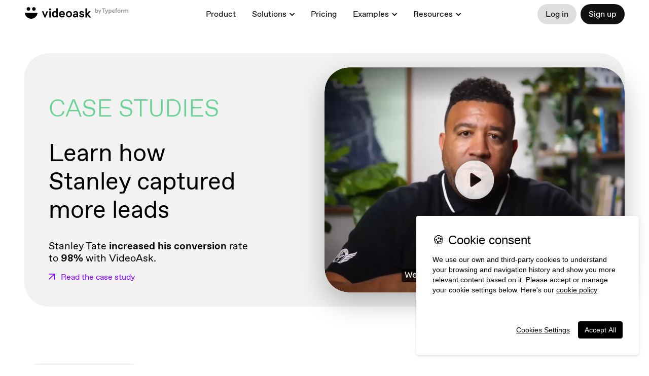

--- FILE ---
content_type: text/html; charset=utf-8
request_url: https://homes.realmarket.com/case-studies
body_size: 42738
content:
<!DOCTYPE html><html lang="en"><head><meta charSet="utf-8"/><meta content="width=device-width, initial-scale=1, shrink-to-fit=no" name="viewport"/><title>Videoask Case Studies | VideoAsk</title><link href="https://www.videoask.com/case-studies" rel="canonical"/><meta content="https://www.videoask.com/case-studies" property="og:url"/><meta content="Typeform" name="author"/><link href="/static/icons/apple-icon-57x57.png" rel="apple-touch-icon" sizes="57x57"/><link href="/static/icons/apple-icon-60x60.png" rel="apple-touch-icon" sizes="60x60"/><link href="/static/icons/apple-icon-72x72.png" rel="apple-touch-icon" sizes="72x72"/><link href="/static/icons/apple-icon-76x76.png" rel="apple-touch-icon" sizes="76x76"/><link href="/static/icons/apple-icon-114x114.png" rel="apple-touch-icon" sizes="114x114"/><link href="/static/icons/apple-icon-120x120.png" rel="apple-touch-icon" sizes="120x120"/><link href="/static/icons/apple-icon-144x144.png" rel="apple-touch-icon" sizes="144x144"/><link href="/static/icons/apple-icon-152x152.png" rel="apple-touch-icon" sizes="152x152"/><link href="/static/icons/apple-icon-180x180.png" rel="apple-touch-icon" sizes="180x180"/><meta content="/static/icons/ms-icon-144x144.png" name="msapplication-TileImage"/><link href="/static/icons/favicon-32x32.png" rel="icon" sizes="32x32" type="image/png"/><link href="/static/icons/favicon-96x96.png" rel="icon" sizes="96x96" type="image/png"/><link href="/static/icons/favicon-16x16.png" rel="icon" sizes="16x16" type="image/png"/><link href="/static/icons/android-icon-192x192.png" rel="icon" sizes="192x192" type="image/png"/><meta content="Videoask Case Studies | VideoAsk" property="og:title"/><meta content="website" property="og:type"/><meta content="https://www.videoask.com/static/media/card.jpg" property="og:image"/><meta content="1200" property="og:image:width"/><meta content="630" property="og:image:height"/><meta content="Videoask Case Studies | VideoAsk" name="twitter:title"/><meta content="https://www.videoask.com/static/media/card.jpg" name="twitter:image"/><meta content="summary_large_image" name="twitter:card"/><meta content="VideoAsk" property="og:site_name"/><meta content="865929553830987" property="fb:app_id"/><meta content="@typeform" name="twitter:site"/><meta content="The most effortless way to have asynchronous video conversations. Engage your community, recruit new talent, generate better leads, and much more." name="description"/><meta content="video ask, video forms, video form, video data collection, video contact forms, video contact form, video feedback, video testimonials, testimonials, contact forms, video survey, video surveys, video training, video question, video questions, video interview, video recruting, typeform" name="keywords"/><meta content="The most effortless way to have asynchronous video conversations. Engage your community, recruit new talent, generate better leads, and much more." property="og:description"/><meta content="The most effortless way to have asynchronous video conversations. Engage your community, recruit new talent, generate better leads, and much more." name="twitter:description"/><link href="/static/manifest.json" rel="manifest"/><meta content="app-id=1438100370" name="apple-itunes-app"/><script src="https://cdn.optimizely.com/js/18183814360.js"></script><script src="/static/gtm.js"></script><script charSet="UTF-8" data-domain-script="4753184c-9216-4ff1-988d-b85b29b1d5ba" src="https://cdn.cookielaw.org/scripttemplates/otSDKStub.js" type="text/javascript"></script><script src="/static/partnerstack.js"></script><meta name="next-head-count" content="41"/><meta charSet="utf-8"/><meta content="notranslate" name="google"/><meta content="#111111" name="theme-color"/><meta content="#111111" name="msapplication-TileColor"/><meta content="strict-origin-when-cross-origin" name="referrer"/><link href="https://font.typeform.com/dist/font.css?ver=4.9.6" media="all" rel="stylesheet" type="text/css"/><noscript data-n-css=""></noscript><script defer="" nomodule="" src="https://static.videoask.com/_next/static/chunks/polyfills-c67a75d1b6f99dc8.js"></script><script src="https://static.videoask.com/_next/static/chunks/webpack-54cf540f4436bb91.js" defer=""></script><script src="https://static.videoask.com/_next/static/chunks/framework-f44ba79936f400b5.js" defer=""></script><script src="https://static.videoask.com/_next/static/chunks/main-d825c3931d7277b7.js" defer=""></script><script src="https://static.videoask.com/_next/static/chunks/pages/_app-2e7b34b3588f2bc7.js" defer=""></script><script src="https://static.videoask.com/_next/static/chunks/2354-de1b30e05564f148.js" defer=""></script><script src="https://static.videoask.com/_next/static/chunks/775-bd2bd4b449b7d060.js" defer=""></script><script src="https://static.videoask.com/_next/static/chunks/1664-4a87558ebf3c9562.js" defer=""></script><script src="https://static.videoask.com/_next/static/chunks/7244-a64bd794fb2aa9b6.js" defer=""></script><script src="https://static.videoask.com/_next/static/chunks/8695-1ef0f1fa3dbc2e1b.js" defer=""></script><script src="https://static.videoask.com/_next/static/chunks/9999-6a5391bdb58e2b59.js" defer=""></script><script src="https://static.videoask.com/_next/static/chunks/467-99b822eebdf0bb17.js" defer=""></script><script src="https://static.videoask.com/_next/static/chunks/5685-ee1b88db487f729e.js" defer=""></script><script src="https://static.videoask.com/_next/static/chunks/3271-cae7db7a3b6c2827.js" defer=""></script><script src="https://static.videoask.com/_next/static/chunks/4678-9be9c80da2eeead4.js" defer=""></script><script src="https://static.videoask.com/_next/static/chunks/5495-c0b1aae05d0ac80e.js" defer=""></script><script src="https://static.videoask.com/_next/static/chunks/pages/%5B...slugs%5D-1e6cb963db1f974b.js" defer=""></script><script src="https://static.videoask.com/_next/static/c6XNnMwlDSQw71RU85o98/_buildManifest.js" defer=""></script><script src="https://static.videoask.com/_next/static/c6XNnMwlDSQw71RU85o98/_ssgManifest.js" defer=""></script><style data-styled="" data-styled-version="5.3.3">.sDoqf.fadecss-ssr *{background:transparent !important;}/*!sc*/
.sDoqf.fadecss-hidden{visibility:hidden;}/*!sc*/
.sDoqf.fadecss-enter-active{-webkit-transform:translateY(80px);-ms-transform:translateY(80px);transform:translateY(80px);opacity:0;}/*!sc*/
.sDoqf.fadecss-enter-done{-webkit-transition:-webkit-transform 850ms ease,opacity 850ms ease 150ms;-webkit-transition:transform 850ms ease,opacity 850ms ease 150ms;transition:transform 850ms ease,opacity 850ms ease 150ms;opacity:1;}/*!sc*/
.etHCAu.fadecss-ssr *{background:transparent !important;}/*!sc*/
.etHCAu.fadecss-hidden{visibility:hidden;}/*!sc*/
.etHCAu.fadecss-enter-active{-webkit-transform:translatey(100px);-ms-transform:translatey(100px);transform:translatey(100px);opacity:0;}/*!sc*/
.etHCAu.fadecss-enter-done{-webkit-transition:-webkit-transform 850ms ease,opacity 850ms ease 150ms;-webkit-transition:transform 850ms ease,opacity 850ms ease 150ms;transition:transform 850ms ease,opacity 850ms ease 150ms;opacity:1;}/*!sc*/
data-styled.g1[id="fade__FadingElement-sc-1e05cm8-0"]{content:"sDoqf,etHCAu,"}/*!sc*/
@font-face{font-family:'favorit-pro';font-weight:700;font-style:normal;font-display:block;src:url('https://font.typeform.com/dist/fonts/favorit/FavoritPro-Bold.eot');src:url('https://font.typeform.com/dist/fonts/favorit/FavoritPro-Bold.eot?#iefix') format('embedded-opentype'),url('https://font.typeform.com/dist/fonts/favorit/FavoritPro-Bold.woff2') format('woff2'),url('https://font.typeform.com/dist/fonts/favorit/FavoritPro-Bold.woff') format('woff'),url('https://font.typeform.com/dist/fonts/favorit/FavoritPro-Bold.ttf') format('truetype');}/*!sc*/
@font-face{font-family:'favorit-pro';font-weight:500;font-style:normal;font-display:block;src:url('https://font.typeform.com/dist/fonts/favorit/FavoritPro-Medium.eot');src:url('https://font.typeform.com/dist/fonts/favorit/FavoritPro-Medium.eot?#iefix') format('embedded-opentype'),url('https://font.typeform.com/dist/fonts/favorit/FavoritPro-Medium.woff2') format('woff2'),url('https://font.typeform.com/dist/fonts/favorit/FavoritPro-Medium.woff') format('woff'),url('https://font.typeform.com/dist/fonts/favorit/FavoritPro-Medium.ttf') format('truetype');}/*!sc*/
@font-face{font-family:'favorit-pro';font-weight:400;font-style:normal;font-display:block;src:url('https://font.typeform.com/dist/fonts/favorit/FavoritPro-Regular.eot');src:url('https://font.typeform.com/dist/fonts/favorit/FavoritPro-Regular.eot?#iefix') format('embedded-opentype'),url('https://font.typeform.com/dist/fonts/favorit/FavoritPro-Regular.woff2') format('woff2'),url('https://font.typeform.com/dist/fonts/favorit/FavoritPro-Regular.woff') format('woff'),url('https://font.typeform.com/dist/fonts/favorit/FavoritPro-Regular.ttf') format('truetype');}/*!sc*/
@font-face{font-family:'favorit-pro';font-weight:300;font-style:normal;font-display:block;src:url('https://font.typeform.com/dist/fonts/favorit/FavoritPro-Book.eot');src:url('https://font.typeform.com/dist/fonts/favorit/FavoritPro-Book.eot?#iefix') format('embedded-opentype'),url('https://font.typeform.com/dist/fonts/favorit/FavoritPro-Book.woff2') format('woff2'),url('https://font.typeform.com/dist/fonts/favorit/FavoritPro-Book.woff') format('woff'),url('https://font.typeform.com/dist/fonts/favorit/FavoritPro-Book.ttf') format('truetype');}/*!sc*/
@font-face{font-family:'favorit-pro';font-weight:200;font-style:normal;font-display:block;src:url('https://font.typeform.com/dist/fonts/favorit/FavoritPro-Light.eot');src:url('https://font.typeform.com/dist/fonts/favorit/FavoritPro-Light.eot?#iefix') format('embedded-opentype'),url('https://font.typeform.com/dist/fonts/favorit/FavoritPro-Light.woff2') format('woff2'),url('https://font.typeform.com/dist/fonts/favorit/FavoritPro-Light.woff') format('woff'),url('https://font.typeform.com/dist/fonts/favorit/FavoritPro-Light.ttf') format('truetype');}/*!sc*/
body{margin:0;padding:0;background-color:#ffffff;font-family:"Favorit Pro","favorit-pro";font-feature-settings:'ss04' on;-webkit-transform:none;-ms-transform:none;transform:none;}/*!sc*/
data-styled.g6[id="sc-global-iEDSUG1"]{content:"sc-global-iEDSUG1,"}/*!sc*/
.hreLuY{font-weight:400;font-size:14px;line-height:20px;color:white;box-sizing:border-box;position:relative;font-family:"Favorit Pro","favorit-pro",'Arial','Helvetica Neue','Helvetica',sans-serif;-webkit-font-smoothing:antialiased;-moz-osx-font-smoothing:grayscale;-webkit-overflow-scrolling:touch;-webkit-tap-highlight-color:rgba(0,0,0,0);}/*!sc*/
.hreLuY *,.hreLuY *:before,.hreLuY *:after{box-sizing:inherit;}/*!sc*/
.hreLuY a{-webkit-text-decoration:none;text-decoration:none;}/*!sc*/
.hreLuY input,.hreLuY button,.hreLuY textarea{font-family:inherit;}/*!sc*/
data-styled.g7[id="base-styles__BaseStylesRoot-sc-1mdn1c2-0"]{content:"hreLuY,"}/*!sc*/
.hSyfAy{margin-left:8px;}/*!sc*/
.cMamjW{margin-bottom:8px;}/*!sc*/
.bgsLxt{margin-left:16px;}/*!sc*/
data-styled.g8[id="Spacer-sc-__sc-1d4woe-0"]{content:"hSyfAy,cMamjW,bgsLxt,"}/*!sc*/
.dyenbp{display:-webkit-box;display:-webkit-flex;display:-ms-flexbox;display:flex;-webkit-align-items:center;-webkit-box-align:center;-ms-flex-align:center;align-items:center;-webkit-box-pack:center;-webkit-justify-content:center;-ms-flex-pack:center;justify-content:center;border-radius:100%;border:none;width:296px;height:296px;color:#111111;background:#FFC367;font-family:"Favorit Pro","favorit-pro";font-size:40px;font-weight:300;-webkit-transition:all 0.1s ease-in;transition:all 0.1s ease-in;outline:none;z-index:99;}/*!sc*/
.dyenbp:active,.dyenbp:hover{cursor:pointer;-webkit-animation:fNmXGR 0.7s ease-out;animation:fNmXGR 0.7s ease-out;}/*!sc*/
.dyenbp:focus{-webkit-transform:scale(0.95);-ms-transform:scale(0.95);transform:scale(0.95);}/*!sc*/
.dyenbp svg{margin-left:12px;margin-top:10px;}/*!sc*/
@media (max-width:880px){.dyenbp{width:142px;height:142px;font-size:20px;-webkit-letter-spacing:0px;-moz-letter-spacing:0px;-ms-letter-spacing:0px;letter-spacing:0px;margin-top:16px;}.dyenbp svg{margin-left:-2px;margin-top:2px;-webkit-transform:scale(0.5);-ms-transform:scale(0.5);transform:scale(0.5);}}/*!sc*/
data-styled.g27[id="common-website-components__SignUpButton-sc-j15uql-13"]{content:"dyenbp,"}/*!sc*/
.fwvfCC{fill:black;}/*!sc*/
data-styled.g28[id="common-website-components__BigArrowImported-sc-j15uql-14"]{content:"fwvfCC,"}/*!sc*/
.iWRytc{margin-top:4px;width:24px;margin-right:16px;}/*!sc*/
data-styled.g30[id="common-website-components__UpwardsArrow-sc-j15uql-16"]{content:"iWRytc,"}/*!sc*/
.bpCgfA{display:-webkit-box;display:-webkit-flex;display:-ms-flexbox;display:flex;position:relative;z-index:9;-webkit-flex-direction:row;-ms-flex-direction:row;flex-direction:row;width:100%;background:#111111;border-radius:80px 80px 0 0;padding:48px 48px 68px 48px;margin-top:96px;}/*!sc*/
.bpCgfA h1{text-align:left;}/*!sc*/
@media (max-width:880px){.bpCgfA h1{font-size:48px;}}/*!sc*/
@media (max-width:450px){.bpCgfA h1{font-size:28px;}}/*!sc*/
.bpCgfA a{cursor:pointer;font-size:16px;color:#ffffff;font-weight:400;-webkit-transition:all 0.2s ease-in-out;transition:all 0.2s ease-in-out;}/*!sc*/
.bpCgfA a:hover{color:#808080;}/*!sc*/
@media (max-width:450px){.bpCgfA a{font-size:16px;}}/*!sc*/
@media (max-width:880px){.bpCgfA{padding:32px;}}/*!sc*/
@media (max-width:450px){.bpCgfA{padding:16px;border-radius:32px 32px 0 0;}}/*!sc*/
data-styled.g42[id="footer__Wrapper-sc-1hbhode-0"]{content:"bpCgfA,"}/*!sc*/
.bcXAly{display:-webkit-box;display:-webkit-flex;display:-ms-flexbox;display:flex;-webkit-flex-direction:column;-ms-flex-direction:column;flex-direction:column;width:50%;-webkit-flex:1;-ms-flex:1;flex:1;z-index:99;}/*!sc*/
.gDERrA{display:-webkit-box;display:-webkit-flex;display:-ms-flexbox;display:flex;-webkit-flex-direction:column;-ms-flex-direction:column;flex-direction:column;width:50%;-webkit-flex:1;-ms-flex:1;flex:1;z-index:99;-webkit-align-items:flex-end;-webkit-box-align:flex-end;-ms-flex-align:flex-end;align-items:flex-end;-webkit-box-pack:justify;-webkit-justify-content:space-between;-ms-flex-pack:justify;justify-content:space-between;-webkit-align-items:flex-end;-webkit-box-align:flex-end;-ms-flex-align:flex-end;align-items:flex-end;margin:24px 24px 0 0;z-index:9;}/*!sc*/
@media (max-width:880px){.gDERrA{margin:0;}}/*!sc*/
data-styled.g43[id="footer__FooterWrapper-sc-1hbhode-1"]{content:"bcXAly,gDERrA,"}/*!sc*/
.CUqTa{display:-webkit-box;display:-webkit-flex;display:-ms-flexbox;display:flex;-webkit-flex-direction:row;-ms-flex-direction:row;flex-direction:row;margin:88px 0 0 0;}/*!sc*/
@media (max-width:920px){.CUqTa{-webkit-flex-direction:column;-ms-flex-direction:column;flex-direction:column;margin:24px 0 0 0;}}/*!sc*/
data-styled.g44[id="footer__MenuWrapper-sc-1hbhode-2"]{content:"CUqTa,"}/*!sc*/
.EgkzJ{display:-webkit-box;display:-webkit-flex;display:-ms-flexbox;display:flex;-webkit-flex-direction:column;-ms-flex-direction:column;flex-direction:column;margin:0 80px 0 0;padding:0;}/*!sc*/
@media (max-width:920px){.EgkzJ{margin:0 0 56px 0;}}/*!sc*/
.EgkzJ ul{margin:0;padding:0;display:-webkit-box;display:-webkit-flex;display:-ms-flexbox;display:flex;-webkit-flex-direction:column;-ms-flex-direction:column;flex-direction:column;list-style-type:none;font-weight:400;min-width:168px;}/*!sc*/
.EgkzJ li{display:-webkit-box;display:-webkit-flex;display:-ms-flexbox;display:flex;padding:10px 0;}/*!sc*/
.EgkzJ li:last-child{margin-bottom:0px;}/*!sc*/
.EgkzJ li a{color:#111111;}/*!sc*/
.EgkzJ span{font-size:20px;color:#ffffff;margin-bottom:32px;text-transform:uppercase;}/*!sc*/
.gOspRj{display:-webkit-box;display:-webkit-flex;display:-ms-flexbox;display:flex;-webkit-flex-direction:column;-ms-flex-direction:column;flex-direction:column;margin:0 80px 0 0;padding:0;}/*!sc*/
@media (max-width:920px){.gOspRj{margin:0 0 56px 0;margin:0 0 8px 0;}}/*!sc*/
.gOspRj ul{margin:0;padding:0;display:-webkit-box;display:-webkit-flex;display:-ms-flexbox;display:flex;-webkit-flex-direction:column;-ms-flex-direction:column;flex-direction:column;list-style-type:none;font-weight:400;min-width:168px;}/*!sc*/
.gOspRj li{display:-webkit-box;display:-webkit-flex;display:-ms-flexbox;display:flex;padding:10px 0;}/*!sc*/
.gOspRj li:last-child{margin-bottom:0px;}/*!sc*/
.gOspRj li a{color:#111111;}/*!sc*/
.gOspRj span{font-size:20px;color:#ffffff;margin-bottom:32px;text-transform:uppercase;}/*!sc*/
.clYsol{display:-webkit-box;display:-webkit-flex;display:-ms-flexbox;display:flex;-webkit-flex-direction:column;-ms-flex-direction:column;flex-direction:column;margin:0 80px 0 0;padding:0;-webkit-flex-direction:row;-ms-flex-direction:row;flex-direction:row;}/*!sc*/
@media (max-width:920px){.clYsol{margin:0 0 56px 0;}}/*!sc*/
.clYsol ul{margin:0;padding:0;display:-webkit-box;display:-webkit-flex;display:-ms-flexbox;display:flex;-webkit-flex-direction:column;-ms-flex-direction:column;flex-direction:column;list-style-type:none;font-weight:400;min-width:168px;}/*!sc*/
.clYsol li{display:-webkit-box;display:-webkit-flex;display:-ms-flexbox;display:flex;padding:10px 0;}/*!sc*/
.clYsol li:last-child{margin-bottom:0px;}/*!sc*/
.clYsol li a{color:#111111;}/*!sc*/
.clYsol span{font-size:20px;color:#ffffff;margin-bottom:32px;text-transform:uppercase;}/*!sc*/
data-styled.g45[id="footer__Menu-sc-1hbhode-3"]{content:"EgkzJ,gOspRj,clYsol,"}/*!sc*/
.gprvhM{cursor:pointer;fill:#ffffff;-webkit-transition:all 0.2s ease-in;transition:all 0.2s ease-in;-webkit-transform:scale(0.9);-ms-transform:scale(0.9);transform:scale(0.9);-webkit-transform-origin:top left;-ms-transform-origin:top left;transform-origin:top left;margin-right:12px;}/*!sc*/
.gprvhM:hover{opacity:0.7;}/*!sc*/
data-styled.g46[id="footer__VideoaskLogo-sc-1hbhode-4"]{content:"gprvhM,"}/*!sc*/
.gwgjOI{font-size:48px;line-height:56px;font-weight:300;color:black;margin:0 0 32px 0;}/*!sc*/
@media (max-width:640px){.gwgjOI{font-size:36px;line-height:48px;}}/*!sc*/
data-styled.g49[id="common-website-components-new__Title-sc-knpppu-2"]{content:"gwgjOI,"}/*!sc*/
.ldeelC{border:none;padding:0;background:none;cursor:pointer;font-size:inherit;outline:none;font-weight:inherit;-webkit-letter-spacing:inherit;-moz-letter-spacing:inherit;-ms-letter-spacing:inherit;letter-spacing:inherit;font-family:inherit;line-height:inherit;display:-webkit-box;display:-webkit-flex;display:-ms-flexbox;display:flex;-webkit-align-items:center;-webkit-box-align:center;-ms-flex-align:center;align-items:center;-webkit-box-pack:center;-webkit-justify-content:center;-ms-flex-pack:center;justify-content:center;border-radius:48px;padding:0 16px 0px 16px;font-size:16px;font-weight:350px;height:40px;-webkit-transition:all 0.15s ease-out;transition:all 0.15s ease-out;color:#111;background:#DEDEDE;}/*!sc*/
.ldeelC:active,.ldeelC:focus,.ldeelC:hover{opacity:0.8;}/*!sc*/
.hKylQN{border:none;padding:0;background:none;cursor:pointer;font-size:inherit;outline:none;font-weight:inherit;-webkit-letter-spacing:inherit;-moz-letter-spacing:inherit;-ms-letter-spacing:inherit;letter-spacing:inherit;font-family:inherit;line-height:inherit;display:-webkit-box;display:-webkit-flex;display:-ms-flexbox;display:flex;-webkit-align-items:center;-webkit-box-align:center;-ms-flex-align:center;align-items:center;-webkit-box-pack:center;-webkit-justify-content:center;-ms-flex-pack:center;justify-content:center;border-radius:48px;padding:0 16px 0px 16px;font-size:16px;font-weight:350px;height:40px;-webkit-transition:all 0.15s ease-out;transition:all 0.15s ease-out;color:#fff;background:#111;}/*!sc*/
.hKylQN:active,.hKylQN:focus,.hKylQN:hover{opacity:0.8;}/*!sc*/
data-styled.g52[id="common-website-components-new__ButtonSmall-sc-knpppu-5"]{content:"ldeelC,hKylQN,"}/*!sc*/
.kmsQaM{width:100%;height:auto !important;border-radius:48px;border-top-left-radius:48px;border-top-right-radius:48px;border-bottom-left-radius:48px;border-bottom-right-radius:48px;overflow:hidden;box-shadow:0 20px 50px rgba(0,0,0,0.25);}/*!sc*/
@media (max-width:640px){.kmsQaM{max-width:100%;border-top-left-radius:32px;border-top-right-radius:32px;border-bottom-left-radius:32px;border-bottom-right-radius:32px;}}/*!sc*/
.kmsQaM iframe{border-radius:48px;border-top-left-radius:48px;border-top-right-radius:48px;border-bottom-left-radius:48px;border-bottom-right-radius:48px;overflow:hidden;background:#111;}/*!sc*/
@media (max-width:640px){.kmsQaM iframe{max-width:100%;border-top-left-radius:24px;border-top-right-radius:24px;border-bottom-left-radius:24px;border-bottom-right-radius:24px;}}/*!sc*/
data-styled.g54[id="common-website-components-new__VideoaskEmbedWrapper-sc-knpppu-7"]{content:"kmsQaM,"}/*!sc*/
.jAFdRi{list-style:none;min-height:48px;margin-right:0px !important;margin-bottom:0px !important;}/*!sc*/
.jAFdRi:nth-child(2):after{display:none !important;}/*!sc*/
.jAFdRi:last-child{color:red;padding-bottom:0px;}/*!sc*/
.jAFdRi img,.jAFdRi svg{margin-right:8px;}/*!sc*/
.jAFdRi img{width:40px;margin-right:12px;border-radius:8px;}/*!sc*/
.jAFdRi svg{fill:#7D00FE;width:32px;}/*!sc*/
@media (max-width:1023px){.jAFdRi{padding:8px 0 !important;}}/*!sc*/
data-styled.g61[id="popover-menu-visual__Option-sc-on79xn-2"]{content:"jAFdRi,"}/*!sc*/
.dGKBqf{display:-webkit-box !important;display:-webkit-flex !important;display:-ms-flexbox !important;display:flex !important;-webkit-align-items:center;-webkit-box-align:center;-ms-flex-align:center;align-items:center;font-family:"Favorit Pro","favorit-pro";color:#111111 !important;margin:0;background:none;font-size:16px !important;width:100%;line-height:10px;text-align:left;padding:0px 16px !important;border:none !important;border-radius:40px;border:none;outline:none;font-weight:400;-webkit-transition:all 0.2s ease-in-out;transition:all 0.2s ease-in-out;height:40px;}/*!sc*/
.dGKBqf img{-webkit-transform:scale(1);-ms-transform:scale(1);transform:scale(1);-webkit-transition:all 0.2s ease-in-out;transition:all 0.2s ease-in-out;border-radius:40px;height:40px;}/*!sc*/
@media (max-width:1025px){.dGKBqf{font-size:16px;height:40px;}}/*!sc*/
.dGKBqf:hover{background:#F0F0F0;border-radius:40px;overflow:hidden;cursor:pointer;}/*!sc*/
.dGKBqf:hover img{-webkit-transform:scale(1.1);-ms-transform:scale(1.1);transform:scale(1.1);}/*!sc*/
data-styled.g62[id="popover-menu-visual__OptionWrapper-sc-on79xn-3"]{content:"dGKBqf,"}/*!sc*/
.liHIKb{position:fixed;top:0;width:100%;display:-webkit-box;display:-webkit-flex;display:-ms-flexbox;display:flex;-webkit-flex-direction:row;-ms-flex-direction:row;flex-direction:row;-webkit-box-pack:justify;-webkit-justify-content:space-between;-ms-flex-pack:justify;justify-content:space-between;margin:0;padding:0;padding:0 48px;height:56px;-webkit-animation:jCNIPJ 0.6s ease;animation:jCNIPJ 0.6s ease;-webkit-align-items:center;-webkit-box-align:center;-ms-flex-align:center;align-items:center;z-index:1100;background-color:#ffffff;}/*!sc*/
@media (max-width:1023px){.liHIKb{padding:0 16px;height:56px;}}/*!sc*/
data-styled.g63[id="styles__Wrapper-sc-1r782qp-0"]{content:"liHIKb,"}/*!sc*/
.iUfQuN{display:-webkit-box;display:-webkit-flex;display:-ms-flexbox;display:flex;}/*!sc*/
@media (max-width:1070px){.iUfQuN{display:none;}}/*!sc*/
.eQLcTf{display:-webkit-box;display:-webkit-flex;display:-ms-flexbox;display:flex;}/*!sc*/
@media (min-width:1070px){.eQLcTf{display:none;}}/*!sc*/
data-styled.g64[id="styles__LogoWrapper-sc-1r782qp-1"]{content:"iUfQuN,eQLcTf,"}/*!sc*/
.fpBbDy{display:-webkit-box;display:-webkit-flex;display:-ms-flexbox;display:flex;-webkit-flex-direction:row;-ms-flex-direction:row;flex-direction:row;-webkit-box-pack:justify;-webkit-justify-content:space-between;-ms-flex-pack:justify;justify-content:space-between;}/*!sc*/
@media (max-width:1023px){.fpBbDy{-webkit-box-pack:end;-webkit-justify-content:flex-end;-ms-flex-pack:end;justify-content:flex-end;width:48%;}}/*!sc*/
data-styled.g67[id="styles__MenuWrapper-sc-1r782qp-4"]{content:"fpBbDy,"}/*!sc*/
.huMYTa{display:-webkit-box;display:-webkit-flex;display:-ms-flexbox;display:flex;-webkit-flex-direction:row;-ms-flex-direction:row;flex-direction:row;padding:0;margin:0;-webkit-align-items:center;-webkit-box-align:center;-ms-flex-align:center;align-items:center;}/*!sc*/
@media (max-width:1023px){.huMYTa{display:none;}}/*!sc*/
.huMYTa ul{margin:0;padding:0;display:-webkit-box;display:-webkit-flex;display:-ms-flexbox;display:flex;-webkit-flex-direction:row;-ms-flex-direction:row;flex-direction:row;-webkit-align-items:center;-webkit-box-align:center;-ms-flex-align:center;align-items:center;-webkit-align-content:center;-ms-flex-line-pack:center;align-content:center;list-style-type:none;font-weight:500;}/*!sc*/
.huMYTa li{margin-right:32px;font-size:16px;font-weight:400;}/*!sc*/
.huMYTa li:last-child{margin-right:0px;}/*!sc*/
.huMYTa li button{border:none;padding:0;background:none;cursor:pointer;font-size:inherit;outline:none;font-weight:inherit;-webkit-letter-spacing:inherit;-moz-letter-spacing:inherit;-ms-letter-spacing:inherit;letter-spacing:inherit;font-family:inherit;line-height:inherit;}/*!sc*/
.huMYTa li a,.huMYTa li button{color:#111;-webkit-transition:all 0.2s ease-in-out;transition:all 0.2s ease-in-out;}/*!sc*/
@media(max-width:1023px){.huMYTa li{display:none;}}/*!sc*/
.jqbIiM{display:-webkit-box;display:-webkit-flex;display:-ms-flexbox;display:flex;-webkit-flex-direction:row;-ms-flex-direction:row;flex-direction:row;padding:0;margin:0;-webkit-align-items:center;-webkit-box-align:center;-ms-flex-align:center;align-items:center;}/*!sc*/
@media (max-width:1023px){.jqbIiM{display:none;}}/*!sc*/
.jqbIiM ul{margin:0;padding:0;display:-webkit-box;display:-webkit-flex;display:-ms-flexbox;display:flex;-webkit-flex-direction:row;-ms-flex-direction:row;flex-direction:row;-webkit-align-items:center;-webkit-box-align:center;-ms-flex-align:center;align-items:center;-webkit-align-content:center;-ms-flex-line-pack:center;align-content:center;list-style-type:none;font-weight:500;}/*!sc*/
.jqbIiM li{margin-right:32px;font-size:16px;font-weight:400;}/*!sc*/
.jqbIiM li:last-child{margin-right:0px;}/*!sc*/
.jqbIiM li button{border:none;padding:0;background:none;cursor:pointer;font-size:inherit;outline:none;font-weight:inherit;-webkit-letter-spacing:inherit;-moz-letter-spacing:inherit;-ms-letter-spacing:inherit;letter-spacing:inherit;font-family:inherit;line-height:inherit;}/*!sc*/
.jqbIiM li a,.jqbIiM li button{color:#111;-webkit-transition:all 0.2s ease-in-out;transition:all 0.2s ease-in-out;}/*!sc*/
data-styled.g68[id="styles__Menu-sc-1r782qp-5"]{content:"huMYTa,jqbIiM,"}/*!sc*/
.ioIGhJ{margin-right:16px;position:relative;}/*!sc*/
.ioIGhJ:after{content:'';position:absolute;background:url("data:image/svg+xml,%3Csvg width='11' height='8' viewBox='0 0 9 6' fill='none' xmlns='http://www.w3.org/2000/svg'%3E%3Cpath fill-rule='evenodd' clip-rule='evenodd' d='M4.20712 3.08757L2.08962 0.970076C1.5151 0.395553 0.583618 0.395555 0.00909424 0.970077L4.20712 5.1681L8.40515 0.970077C7.83059 0.395555 6.89913 0.395555 6.32461 0.970077L4.20712 3.08757Z' fill='%23111111'/%3E%3C/svg%3E%0A") no-repeat;background-position:bottom left;height:15px;width:16px;margin-left:6px;top:calc(50% - 10px);}/*!sc*/
@media (max-width:1023px){.ioIGhJ:after{top:16px;}}/*!sc*/
data-styled.g69[id="styles__DropDown-sc-1r782qp-6"]{content:"ioIGhJ,"}/*!sc*/
.iQhfQd{display:-webkit-box;display:-webkit-flex;display:-ms-flexbox;display:flex;-webkit-flex-direction:row;-ms-flex-direction:row;flex-direction:row;padding:0;width:-webkit-max-content;width:-moz-max-content;width:max-content;}/*!sc*/
@media (min-width:1024px){.iQhfQd{display:none;}}/*!sc*/
data-styled.g70[id="styles__MobileMenu-sc-1r782qp-7"]{content:"iQhfQd,"}/*!sc*/
.hwLRNa{display:-webkit-box;display:-webkit-flex;display:-ms-flexbox;display:flex;-webkit-align-items:center;-webkit-box-align:center;-ms-flex-align:center;align-items:center;-webkit-box-pack:center;-webkit-justify-content:center;-ms-flex-pack:center;justify-content:center;border-radius:40px;width:40px;height:40px;background:#DEDEDE;color:#111;border:none;margin-left:8px;outline:none;cursor:pointer;-webkit-transition:all 0.3s;transition:all 0.3s;z-index:999;}/*!sc*/
data-styled.g71[id="styles__MobileMenuButton-sc-1r782qp-8"]{content:"hwLRNa,"}/*!sc*/
.ivgouq{display:-webkit-box;display:-webkit-flex;display:-ms-flexbox;display:flex;-webkit-flex-direction:row;-ms-flex-direction:row;flex-direction:row;-webkit-box-pack:justify;-webkit-justify-content:space-between;-ms-flex-pack:justify;justify-content:space-between;width:100%;-webkit-align-items:center;-webkit-box-align:center;-ms-flex-align:center;align-items:center;height:56px;}/*!sc*/
data-styled.g74[id="styles__HeaderWrapper-sc-1r782qp-11"]{content:"ivgouq,"}/*!sc*/
.lfpLSy{padding:8px !important;-webkit-flex-direction:column;-ms-flex-direction:column;flex-direction:column;background:rgba(255,255,255,1);width:inherit;z-index:1450;border-radius:32px;display:none !important;box-shadow:0 0 10px rgba(0,0,0,0.1);width:-webkit-max-content;width:-moz-max-content;width:max-content;-webkit-animation:civfrT 0.1s ease-in-out;animation:civfrT 0.1s ease-in-out;}/*!sc*/
.lfpLSy img{z-index:999;}/*!sc*/
data-styled.g75[id="dropdown-menu__OptionsWrapper-sc-1kchr4c-0"]{content:"lfpLSy,"}/*!sc*/
.iYLVxd{left:0px;top:100%;margin-top:16px;position:absolute;display:inline-block;z-index:1450;width:auto;}/*!sc*/
data-styled.g76[id="dropdown-menu__MenuItemContentWrapper-sc-1kchr4c-1"]{content:"iYLVxd,"}/*!sc*/
.hpbILD{position:relative;}/*!sc*/
data-styled.g77[id="dropdown-menu__MenuItemMainWrapper-sc-1kchr4c-2"]{content:"hpbILD,"}/*!sc*/
.ExuBg{position:relative;width:100%;height:100%;border-top-left-radius:48px;border-top-right-radius:48px;border-bottom-left-radius:48px;border-bottom-right-radius:48px;overflow:hidden;-webkit-mask-image:-webkit-radial-gradient(white,black);mask-image:-webkit-radial-gradient(white,black);border-radius:48px;height:80vh;padding-bottom:75%;height:auto !important;}/*!sc*/
@media (max-width:640px){.ExuBg{border-top-left-radius:32px;border-top-right-radius:32px;border-bottom-left-radius:32px;border-bottom-right-radius:32px;height:65vh;}}/*!sc*/
data-styled.g84[id="videoask-embed__Wrapper-sc-z0tlzz-0"]{content:"ExuBg,"}/*!sc*/
.ffBxDa{display:-webkit-box;display:-webkit-flex;display:-ms-flexbox;display:flex;padding:0 48px;margin:4.6vh auto 0 auto;padding-top:48px;}/*!sc*/
.ffBxDa > div{width:100%;}/*!sc*/
@media (max-width:1024px){.ffBxDa{padding:24px 24px 0 24px;}}/*!sc*/
@media (max-width:640px){.ffBxDa{padding:16px 16px 0 16px;}}/*!sc*/
data-styled.g156[id="steps-section__Wrapper-sc-1dipl2c-0"]{content:"ffBxDa,"}/*!sc*/
.jwNyZl{display:-webkit-box;display:-webkit-flex;display:-ms-flexbox;display:flex;-webkit-flex-direction:row;-ms-flex-direction:row;flex-direction:row;width:100%;border-radius:48px;padding:0;margin:24px auto 24px auto;background:#F2F2F2;}/*!sc*/
@media (max-width:1024px){.jwNyZl{-webkit-flex-direction:column;-ms-flex-direction:column;flex-direction:column;-webkit-align-items:center;-webkit-box-align:center;-ms-flex-align:center;align-items:center;-webkit-box-pack:start;-webkit-justify-content:flex-start;-ms-flex-pack:start;justify-content:flex-start;border-radius:48px;}}/*!sc*/
@media (min-width:2048px){.jwNyZl{max-width:1600px;}}/*!sc*/
@media (max-width:2047px){.jwNyZl{max-width:1536px;}}/*!sc*/
data-styled.g157[id="steps-section__SectionWrapper-sc-1dipl2c-1"]{content:"jwNyZl,"}/*!sc*/
.cisrtW{display:-webkit-box;display:-webkit-flex;display:-ms-flexbox;display:flex;-webkit-flex-direction:column;-ms-flex-direction:column;flex-direction:column;-webkit-align-items:flex-start;-webkit-box-align:flex-start;-ms-flex-align:flex-start;align-items:flex-start;-webkit-box-pack:center;-webkit-justify-content:center;-ms-flex-pack:center;justify-content:center;width:40%;padding:48px;}/*!sc*/
.cisrtW p{margin:0;}/*!sc*/
.cisrtW > div{max-width:400px;display:-webkit-box;display:-webkit-flex;display:-ms-flexbox;display:flex;-webkit-flex-direction:column;-ms-flex-direction:column;flex-direction:column;-webkit-box-pack:justify;-webkit-justify-content:space-between;-ms-flex-pack:justify;justify-content:space-between;height:100%;}/*!sc*/
@media (max-width:1024px){.cisrtW > div{padding:16px;}}/*!sc*/
@media (max-width:1024px){.cisrtW{width:100%;padding:24px 0;text-align:center;-webkit-align-items:center;-webkit-box-align:center;-ms-flex-align:center;align-items:center;}}/*!sc*/
@media (min-width:1024px){.cisrtW{width:50%;}}/*!sc*/
data-styled.g158[id="steps-section__ColumnL-sc-1dipl2c-2"]{content:"cisrtW,"}/*!sc*/
.iWoWzc{display:-webkit-box;display:-webkit-flex;display:-ms-flexbox;display:flex;-webkit-align-items:center;-webkit-box-align:center;-ms-flex-align:center;align-items:center;-webkit-box-pack:end;-webkit-justify-content:flex-end;-ms-flex-pack:end;justify-content:flex-end;width:60%;}/*!sc*/
.iWoWzc .common-website-components-new__VideoaskEmbedWrapper-sc-knpppu-7{height:100%;}/*!sc*/
.iWoWzc > div{width:100%;}/*!sc*/
@media (max-width:1024px){.iWoWzc{-webkit-align-items:flex-start;-webkit-box-align:flex-start;-ms-flex-align:flex-start;align-items:flex-start;-webkit-animation:none;animation:none;width:100%;}}/*!sc*/
@media (min-width:1024px){.iWoWzc{width:50%;}}/*!sc*/
data-styled.g159[id="steps-section__ColumnR-sc-1dipl2c-3"]{content:"iWoWzc,"}/*!sc*/
.lchDEH{font-size:48px;line-height:56px;color:#69D295;font-weight:200;}/*!sc*/
data-styled.g161[id="steps-section__SectionNumber-sc-1dipl2c-5"]{content:"lchDEH,"}/*!sc*/
.blumin{font-weight:350;color:black;font-size:20px;line-height:24px;}/*!sc*/
.blumin a{color:black;-webkit-text-decoration:underline;text-decoration:underline;}/*!sc*/
.blumin b{font-weight:600 !important;}/*!sc*/
data-styled.g162[id="steps-section__ParagraphWrapper-sc-1dipl2c-6"]{content:"blumin,"}/*!sc*/
.NMWaA{display:-webkit-box;display:-webkit-flex;display:-ms-flexbox;display:flex;-webkit-align-items:center;-webkit-box-align:center;-ms-flex-align:center;align-items:center;height:auto;margin-top:16px;}/*!sc*/
data-styled.g163[id="steps-section__LinkWrapper-sc-1dipl2c-7"]{content:"NMWaA,"}/*!sc*/
.bYFdVz{font-size:16px;color:#7D00FE;font-weight:300;-webkit-transition:all 0.15s ease-in-out;transition:all 0.15s ease-in-out;cursor:pointer;}/*!sc*/
.bYFdVz:hover{-webkit-transform:translateX(4px) translateY(0px);-ms-transform:translateX(4px) translateY(0px);transform:translateX(4px) translateY(0px);}/*!sc*/
@media (max-width:640px){.bYFdVz{font-size:12pxpx;text-align:center;width:100%;}}/*!sc*/
data-styled.g164[id="steps-section__SectionLinkText-sc-1dipl2c-8"]{content:"bYFdVz,"}/*!sc*/
.ekccgJ{width:24px;margin-top:-2px;margin-right:0px;fill:#7D00FE;}/*!sc*/
@media (max-width:640px){.ekccgJ{display:none;}}/*!sc*/
data-styled.g165[id="steps-section__UpwardsArrowModified-sc-1dipl2c-9"]{content:"ekccgJ,"}/*!sc*/
.cseWgJ{display:-webkit-box;display:-webkit-flex;display:-ms-flexbox;display:flex;-webkit-flex-direction:column;-ms-flex-direction:column;flex-direction:column;-webkit-box-pack:center;-webkit-justify-content:center;-ms-flex-pack:center;justify-content:center;max-width:300px;gap:4px;overflow:hidden;}/*!sc*/
@media (max-width:1024px){.cseWgJ{-webkit-flex-direction:row;-ms-flex-direction:row;flex-direction:row;max-width:unset;-webkit-align-items:center;-webkit-box-align:center;-ms-flex-align:center;align-items:center;}}/*!sc*/
data-styled.g199[id="tabs-navigation__TabsWrapper-sc-i9fkbf-0"]{content:"cseWgJ,"}/*!sc*/
.jpTBxe{color:black;cursor:pointer;padding:24px 32px;border-radius:32px;font-size:16px;background-color:transparent;background-color:#F2F2F2;font-weight:bold;}/*!sc*/
.jpTBxe:hover{background-color:#F2F2F2;}/*!sc*/
@media (max-width:1024px){.jpTBxe{padding:12px 8px;font-size:14px;}}/*!sc*/
.kxmXyc{color:black;cursor:pointer;padding:24px 32px;border-radius:32px;font-size:16px;background-color:transparent;}/*!sc*/
.kxmXyc:hover{background-color:#F2F2F2;}/*!sc*/
@media (max-width:1024px){.kxmXyc{padding:12px 8px;font-size:14px;}}/*!sc*/
data-styled.g201[id="tabs-navigation__TabWrapper-sc-i9fkbf-2"]{content:"jpTBxe,kxmXyc,"}/*!sc*/
.fCjcBq{display:-webkit-box;display:-webkit-flex;display:-ms-flexbox;display:flex;-webkit-flex-direction:row;-ms-flex-direction:row;flex-direction:row;width:100%;-webkit-box-pack:justify;-webkit-justify-content:space-between;-ms-flex-pack:justify;justify-content:space-between;gap:40px;margin:40px auto 0 auto;}/*!sc*/
@media (min-width:2048px){.fCjcBq{max-width:1600px;padding:0 48px;}}/*!sc*/
@media (max-width:2047px){.fCjcBq{max-width:1536px;padding:48px;}}/*!sc*/
@media (max-width:1024px){.fCjcBq{-webkit-flex-direction:column;-ms-flex-direction:column;flex-direction:column;-webkit-align-items:center;-webkit-box-align:center;-ms-flex-align:center;align-items:center;-webkit-box-pack:start;-webkit-justify-content:flex-start;-ms-flex-pack:start;justify-content:flex-start;height:inherit;padding:24px;gap:24px;}}/*!sc*/
@media (max-width:640px){.fCjcBq{padding:24px 16px;}}/*!sc*/
data-styled.g202[id="hub__HubWrapper-sc-90z3f5-0"]{content:"fCjcBq,"}/*!sc*/
.lbZrvz{-webkit-flex-basis:25%;-ms-flex-preferred-size:25%;flex-basis:25%;}/*!sc*/
data-styled.g203[id="hub__TabNavigationWrapper-sc-90z3f5-1"]{content:"lbZrvz,"}/*!sc*/
.gwWYZB{display:grid;grid-template-columns:repeat(3,1fr);grid-gap:24px;}/*!sc*/
@media (max-width:1535px){.gwWYZB{-webkit-align-self:center;-ms-flex-item-align:center;align-self:center;}}/*!sc*/
@media (max-width:1024px){.gwWYZB{-webkit-box-pack:center;-webkit-justify-content:center;-ms-flex-pack:center;justify-content:center;grid-template-columns:repeat(2,1fr);}}/*!sc*/
@media (max-width:640px){.gwWYZB{grid-template-columns:repeat(1,1fr);}}/*!sc*/
data-styled.g204[id="hub__HubGrid-sc-90z3f5-2"]{content:"gwWYZB,"}/*!sc*/
.hydfGn{display:-webkit-box;display:-webkit-flex;display:-ms-flexbox;display:flex;-webkit-flex-flow:column;-ms-flex-flow:column;flex-flow:column;color:black;width:100%;}/*!sc*/
data-styled.g205[id="hub__HubGridWrapper-sc-90z3f5-3"]{content:"hydfGn,"}/*!sc*/
.kusERw{display:-webkit-box;display:-webkit-flex;display:-ms-flexbox;display:flex;-webkit-flex-direction:column;-ms-flex-direction:column;flex-direction:column;padding:12px 0;color:#111;cursor:pointer;}/*!sc*/
.kusERw:hover{opacity:0.85;}/*!sc*/
data-styled.g206[id="hub__CardWrapper-sc-90z3f5-4"]{content:"kusERw,"}/*!sc*/
.iiiCEU{width:100%;border-radius:34px;}/*!sc*/
@media (max-width:640px){.iiiCEU img{width:100%;object-fit:contain;}}/*!sc*/
data-styled.g207[id="hub__SectionImage-sc-90z3f5-5"]{content:"iiiCEU,"}/*!sc*/
.jQwirQ{display:-webkit-box;display:-webkit-flex;display:-ms-flexbox;display:flex;-webkit-flex-direction:row;-ms-flex-direction:row;flex-direction:row;-webkit-box-pack:start;-webkit-justify-content:flex-start;-ms-flex-pack:start;justify-content:flex-start;-webkit-align-items:center;-webkit-box-align:center;-ms-flex-align:center;align-items:center;width:100%;cursor:pointer;color:#7D00FE;margin-left:-8px;}/*!sc*/
data-styled.g208[id="hub__CardLink-sc-90z3f5-6"]{content:"jQwirQ,"}/*!sc*/
.jGyguN{text-transform:inherit;font-weight:400;font-size:18px;line-height:24px;margin:16px 0 0 0;color:#111;}/*!sc*/
data-styled.g209[id="hub__CardTitle-sc-90z3f5-7"]{content:"jGyguN,"}/*!sc*/
.cSGGzV{font-size:16px;line-height:24px;font-weight:400;color:#474747;margin:16px 0 0 0;}/*!sc*/
data-styled.g212[id="hub__CardDescription-sc-90z3f5-10"]{content:"cSGGzV,"}/*!sc*/
.dWcRkV{font-size:24px;color:#111;-webkit-align-self:start;-ms-flex-item-align:start;align-self:start;margin:0 0 24px 0;}/*!sc*/
data-styled.g213[id="hub__Title-sc-90z3f5-11"]{content:"dWcRkV,"}/*!sc*/
@-webkit-keyframes jCNIPJ{from{opacity:0;-webkit-transform:translateY(-30px);-ms-transform:translateY(-30px);transform:translateY(-30px);}to{opacity:1;-webkit-transform:translateY(0px);-ms-transform:translateY(0px);transform:translateY(0px);}}/*!sc*/
@keyframes jCNIPJ{from{opacity:0;-webkit-transform:translateY(-30px);-ms-transform:translateY(-30px);transform:translateY(-30px);}to{opacity:1;-webkit-transform:translateY(0px);-ms-transform:translateY(0px);transform:translateY(0px);}}/*!sc*/
data-styled.g239[id="sc-keyframes-jCNIPJ"]{content:"jCNIPJ,"}/*!sc*/
@-webkit-keyframes civfrT{from{opacity:0;-webkit-transform:scale(0.7);-ms-transform:scale(0.7);transform:scale(0.7);}to{opacity:1;-webkit-transform:scale(1);-ms-transform:scale(1);transform:scale(1);}}/*!sc*/
@keyframes civfrT{from{opacity:0;-webkit-transform:scale(0.7);-ms-transform:scale(0.7);transform:scale(0.7);}to{opacity:1;-webkit-transform:scale(1);-ms-transform:scale(1);transform:scale(1);}}/*!sc*/
data-styled.g240[id="sc-keyframes-civfrT"]{content:"civfrT,"}/*!sc*/
@-webkit-keyframes fNmXGR{from{-webkit-transform:scale(0.9) rotate(0deg);-ms-transform:scale(0.9) rotate(0deg);transform:scale(0.9) rotate(0deg);}to{-webkit-transform:scale(1) rotate(360deg);-ms-transform:scale(1) rotate(360deg);transform:scale(1) rotate(360deg);}}/*!sc*/
@keyframes fNmXGR{from{-webkit-transform:scale(0.9) rotate(0deg);-ms-transform:scale(0.9) rotate(0deg);transform:scale(0.9) rotate(0deg);}to{-webkit-transform:scale(1) rotate(360deg);-ms-transform:scale(1) rotate(360deg);transform:scale(1) rotate(360deg);}}/*!sc*/
data-styled.g241[id="sc-keyframes-fNmXGR"]{content:"fNmXGR,"}/*!sc*/
</style></head><body><div id="__next" data-reactroot=""><div font-family="&quot;Favorit Pro&quot;, &quot;favorit-pro&quot;" class="base-styles__BaseStylesRoot-sc-1mdn1c2-0 hreLuY"><script src="https://www.videoask.com/embed/embed.js"></script><header data-testid="full-header" class="styles__Wrapper-sc-1r782qp-0 liHIKb"><div class="styles__HeaderWrapper-sc-1r782qp-11 ivgouq"><div class="styles__LogoWrapper-sc-1r782qp-1 iUfQuN"><a href="/"><svg fill="none" height="25" viewBox="0 0 990 120" xmlns="http://www.w3.org/2000/svg"><path d="M236.096 43.992h14.465v58.721h-14.465V43.992zM243.32 35.798a9.33 9.33 0 01-8.986-5.654 9.336 9.336 0 010-7.326 9.335 9.335 0 018.986-5.654 9.326 9.326 0 110 18.634zM578.738 17.147h14.464v48.64l19.245-21.795h17.501l-25.066 26.917 27.761 31.804h-17.501l-21.94-26.683v26.683h-14.464V17.147zM543.969 102.713c-13.177 0-21.808-5.864-25.893-17.591l13.063-4.546a14.374 14.374 0 004.78 7.457 16.585 16.585 0 0015.399.826 4.741 4.741 0 002.803-4.079 4.2 4.2 0 00-2.677-3.737 38.626 38.626 0 00-9.685-3.019c-13.177-2.875-19.766-9.17-19.766-18.885-.053-3.193.98-6.31 2.929-8.84a18.703 18.703 0 017.691-6.074 25.871 25.871 0 0110.26-2.084c10.517 0 18.178 4.384 22.981 13.153l-10.367 7.187c-2.804-5.378-6.996-8.062-12.578-8.05a10.244 10.244 0 00-5.391 1.402 4.163 4.163 0 00-2.21 3.594 4.55 4.55 0 002.246 3.863 25.478 25.478 0 008.409 2.785c7.319 1.401 12.71 3.462 16.172 6.181a13.462 13.462 0 015.39 11.536 16.506 16.506 0 01-6.774 13.872 27.114 27.114 0 01-16.782 5.049zM397.759 87.691a29.558 29.558 0 0040.788 10.943 27.127 27.127 0 0010.027-10.943 32.79 32.79 0 003.593-15.273 32 32 0 00-3.593-15.13 26.951 26.951 0 00-10.027-11.086 30.779 30.779 0 00-30.546 0 27.937 27.937 0 00-10.152 11.086 32.821 32.821 0 00-3.486 15.13 33.583 33.583 0 003.396 15.273zm14.375-27.959a13.075 13.075 0 0111.086-5.247 12.772 12.772 0 0110.961 5.247 22.28 22.28 0 010 25.39 12.776 12.776 0 01-10.961 5.246 13.08 13.08 0 01-11.086-5.246 22.872 22.872 0 010-25.39zM331.707 86.865a25.818 25.818 0 0025.317 15.848c12.207 0 21.107-4.894 26.701-14.68l-11.553-6.056c-3.594 5.594-8.386 8.391-14.375 8.391a15.669 15.669 0 01-7.691-1.796 14.802 14.802 0 01-5.139-5.014 14.374 14.374 0 01-1.976-6.396h41.327v-5.948a33.625 33.625 0 00-2.91-13.638 25.77 25.77 0 00-24.492-15.381 27.058 27.058 0 00-15.991 4.546 26.702 26.702 0 00-9.326 11.428 36.403 36.403 0 00-2.929 14.375 37.261 37.261 0 003.037 14.32zm15.974-29.235a12.92 12.92 0 019.343-3.594 12.45 12.45 0 019.218 3.378 17.285 17.285 0 014.546 8.733h-27.653a15.538 15.538 0 014.546-8.517zM269.068 94.573c4.672 5.427 11.321 8.14 19.945 8.14a17.542 17.542 0 008.877-2.21 13.17 13.17 0 005.39-4.78v6.073h14.465V17.165h-14.5V48.43a15.824 15.824 0 00-5.948-4.438 19.104 19.104 0 00-8.284-1.797c-8.624 0-15.273 2.755-19.945 8.265-4.671 5.51-6.965 12.848-6.882 22.012 0 9.224 2.294 16.59 6.882 22.101zm12.129-35.308a12.07 12.07 0 019.811-4.78 11.768 11.768 0 019.685 4.78c2.551 3.108 3.845 7.493 3.845 13.153a20.774 20.774 0 01-3.845 13.297 11.858 11.858 0 01-9.685 4.653 12.071 12.071 0 01-9.811-4.78 20.504 20.504 0 01-3.845-13.17c0-5.66 1.276-10.045 3.845-13.153zM166.378 43.992h14.573l14.931 38.327 14.932-38.327h14.573l-24.617 58.721h-9.793l-24.599-58.721zM479.084 55.761a10.514 10.514 0 016.182-1.977 11.484 11.484 0 017.349 2.318 8.473 8.473 0 012.911 7.008v2.552h-9.793a33.241 33.241 0 00-13.081 2.443 19.765 19.765 0 00-8.859 6.757 16.528 16.528 0 00-3.144 9.99 17.095 17.095 0 005.013 13.171 18.094 18.094 0 0012.829 4.654 22.216 22.216 0 0018.077-8.392l1.527 7.457h11.194v-35.02c0-8.865-2.102-15.16-6.307-18.885-4.204-3.726-10.11-5.63-17.716-5.714a23.362 23.362 0 00-14.232 4.546 21.564 21.564 0 00-8.175 11.77l12.254 3.503a10.91 10.91 0 013.971-6.181zm16.316 22.03c.04 2.507-.736 4.96-2.21 6.99a13.858 13.858 0 01-5.589 4.527 16.17 16.17 0 01-7.187 1.635 6.398 6.398 0 01-4.887-1.796 6.163 6.163 0 01-1.797-4.313 7.047 7.047 0 012.803-6.181 13.783 13.783 0 018.176-2.102h10.601l.09 1.24zM90.605 39.14c9.438 0 17.088-7.642 17.088-17.07S100.043 5 90.605 5c-9.437 0-17.088 7.643-17.088 17.07 0 9.428 7.65 17.07 17.088 17.07zM39.053 39.14c9.438 0 17.088-7.642 17.088-17.07S48.491 5 39.053 5c-9.437 0-17.088 7.643-17.088 17.07 0 9.428 7.65 17.07 17.088 17.07zM11.49 59.373a6.254 6.254 0 00-6.38 7.42 61.095 61.095 0 0098.093 34.652 61.098 61.098 0 0021.345-34.651 6.28 6.28 0 00-1.409-5.242 6.269 6.269 0 00-4.97-2.18H11.489z" fill="#010101"></path><path d="M680.925 57.791a6.664 6.664 0 01-2.606-2.371v3h-7.187V17.722h7.187v14.374a7.997 7.997 0 012.929-2.174 9.522 9.522 0 014.079-.916 12.143 12.143 0 019.811 4.043 19.098 19.098 0 010 21.796 12.146 12.146 0 01-9.811 4.043 8.872 8.872 0 01-4.402-1.096zm8.265-7.367a12.183 12.183 0 000-13.027 5.982 5.982 0 00-4.833-2.318 5.877 5.877 0 00-4.798 2.318 12.342 12.342 0 000 13.063 5.878 5.878 0 004.798 2.318 5.968 5.968 0 004.833-2.354zM711.201 56.57l-10.529-27.133h7.187l6.739 18.166 6.325-18.166h7.187l-14.95 40.699h-6.882l4.923-13.566zM865.605 29.15h-3.953v5.93h3.953v23.592h6.612v-23.52h6.415V29.15h-6.415v-4.618c0-2.947 1.204-3.971 3.954-3.971 1.102.058 2.189.295 3.216.7l1.473-5.552a12.776 12.776 0 00-5.211-.97c-6.324 0-10.044 3.791-10.044 10.35v4.06zm-98.234-11.752h-31.085v6.361h12.182v34.913h6.918V23.759h11.985V17.4zm46.323 11.374a8.788 8.788 0 00-8.014 4.978v-4.6h-6.594v41.13h6.594V55.58a9.396 9.396 0 007.457 3.504c8.787 0 13.44-6.504 13.44-15.291s-4.546-15.022-12.811-15.022h-.072zm32.541 24.563a6.882 6.882 0 01-7.062-5.3c8.733-.378 17.304-2.498 17.304-10.207 0-4.438-4.384-8.984-10.655-8.984-8.463 0-14.177 6.882-14.177 15.058 0 8.553 5.624 15.255 14.033 15.255a15.327 15.327 0 0012.578-5.786l-3.198-4.33c-3.397 3.468-5.499 4.294-8.751 4.294h-.072zm50.132-24.563a14.374 14.374 0 00-14.644 15.058c0 8.733 6.001 15.237 14.644 15.237s14.788-6.684 14.788-15.237a14.559 14.559 0 00-8.977-13.951 14.557 14.557 0 00-5.739-1.107h-.072zm23.844.45h-3.144v29.522h6.63v-11.32c0-7.188 3.163-12.003 7.852-12.003a8.413 8.413 0 013.343.503l1.024-6.972a21.798 21.798 0 00-2.318-.18c-4.654 0-7.996 3.18-9.955 7.296V29.15l-3.432.072zm52.9 5.39c3.719 0 4.456 2.552 4.456 8.5V58.78h6.612V39.014c0-7.187-4.887-10.224-9.397-10.224-4.007 0-7.673 2.498-9.721 7.188a9.312 9.312 0 00-9.2-7.188 10.786 10.786 0 00-9.595 6.882V29.15h-6.595v29.522h6.595V46.094c0-6.36 3.36-11.5 7.906-11.5 3.737 0 4.42 2.552 4.42 8.5v15.668h6.612V46.094c.018-6.325 3.414-11.464 7.979-11.464l-.072-.018zm-202.02-5.39h-7.637l12.578 29.019c-2.408 5.39-3.719 6.702-5.391 6.702a7.401 7.401 0 01-4.653-2.677l-3.343 4.438a11.974 11.974 0 008.607 3.773c3.989 0 7.062-2.3 8.823-6.468l14.752-34.86h-7.493l-7.618 20.79-8.625-20.717zm41.327 24.113c-4.887 0-6.936-3.97-6.936-9.47 0-5.498 2.103-9.235 6.936-9.235 4.834 0 7.188 3.935 7.188 9.236 0 5.3-2.318 9.47-7.152 9.47h-.036zm33.494-18.705c3.018 0 4.276 1.797 4.276 3.288 0 3.684-3.773 5.301-11.626 5.535.036-4.564 2.642-8.823 7.385-8.823h-.035zm50.491 18.705c-5.157 0-7.798-4.24-7.798-9.47 0-5.228 2.587-9.235 7.798-9.235s7.816 4.205 7.816 9.236c0 5.319-2.659 9.47-7.78 9.47h-.036z" fill="#969696"></path></svg></a></div><div class="styles__LogoWrapper-sc-1r782qp-1 eQLcTf"><a href="/"><svg fill="none" height="42" viewBox="0 0 645 207" xmlns="http://www.w3.org/2000/svg"><path d="M238.662 44.422h14.624v59.369h-14.624v-59.37zM245.983 36.12a9.247 9.247 0 116.722-2.707 9.084 9.084 0 01-6.722 2.707zM585.083 17.28h14.624v49.178l19.457-22.036h17.694l-25.342 27.214 28.067 32.155h-17.694l-22.182-26.978v26.978h-14.624v-86.51zM549.949 103.791c-13.323 0-22.049-5.929-26.178-17.785l13.207-4.597a14.533 14.533 0 004.832 7.54 14.244 14.244 0 008.611 2.361 13.898 13.898 0 006.958-1.544 4.778 4.778 0 002.834-4.124 4.232 4.232 0 00-2.725-3.76 38.668 38.668 0 00-9.774-3.07c-13.322-2.907-19.983-9.266-19.983-19.076-.042-3.23.994-6.38 2.943-8.956a18.654 18.654 0 017.793-6.122 26.111 26.111 0 0110.374-2.126c10.609 0 18.354 4.44 23.235 13.317l-10.5 7.266c-2.835-5.45-7.031-8.138-12.626-8.138a10.278 10.278 0 00-5.45 1.417 4.21 4.21 0 00-2.235 3.633 4.565 4.565 0 002.235 3.888 26.125 26.125 0 008.483 2.834c7.4 1.417 12.85 3.5 16.35 6.25a13.546 13.546 0 015.45 11.644 16.631 16.631 0 01-6.83 14.025 27.457 27.457 0 01-17.004 5.123zM402.126 88.603a28.019 28.019 0 0025.706 15.188c5.44.12 10.802-1.31 15.46-4.124a27.676 27.676 0 0010.137-11.064 33.194 33.194 0 003.633-15.441 32.407 32.407 0 00-3.633-15.315 27.4 27.4 0 00-10.137-11.19 31.01 31.01 0 00-30.884 0 28.2 28.2 0 00-10.264 11.19 33.236 33.236 0 00-3.542 15.315 34.017 34.017 0 003.524 15.441zm14.533-28.285a13.303 13.303 0 0111.209-5.305 12.936 12.936 0 0111.082 5.305 22.545 22.545 0 010 25.688 12.912 12.912 0 01-11.082 5.286 13.283 13.283 0 01-11.209-5.287 23.168 23.168 0 010-25.687zM335.327 87.804a26.217 26.217 0 0025.597 16.023c12.353 0 21.358-4.947 27.014-14.842l-11.681-6.122c-3.634 5.656-8.478 8.477-14.534 8.465a15.893 15.893 0 01-7.793-1.816 15.36 15.36 0 01-5.178-5.069 14.707 14.707 0 01-2.016-6.485h41.783v-6.014a33.99 33.99 0 00-2.961-13.77 25.946 25.946 0 00-24.761-15.55 26.507 26.507 0 00-25.47 16.113 36.805 36.805 0 00-2.943 14.534 37.724 37.724 0 002.943 14.533zm16.168-29.576a12.984 12.984 0 019.429-3.633 12.586 12.586 0 019.319 3.416 17.352 17.352 0 014.597 8.847h-28.014a15.665 15.665 0 014.669-8.666v.036zM272.016 95.543c4.711 5.511 11.433 8.26 20.165 8.248a17.658 17.658 0 008.956-2.235 13.382 13.382 0 005.45-4.832v6.122h14.624V17.281h-14.624v31.61a16.107 16.107 0 00-6.013-4.47 19.403 19.403 0 00-8.375-1.816c-8.72 0-15.46 2.798-20.165 8.357-4.705 5.559-6.958 12.862-6.958 22.2 0 9.337 2.289 16.804 6.94 22.381zm12.263-35.698a12.204 12.204 0 019.864-4.742 11.864 11.864 0 019.792 4.833c2.592 3.137 3.888 7.576 3.888 13.316 0 5.741-1.296 10.216-3.888 13.426a11.933 11.933 0 01-9.792 4.705 12.203 12.203 0 01-9.901-4.833 20.7 20.7 0 01-3.888-13.316c.025-5.789 1.333-10.252 3.925-13.389zM168.175 44.422h14.733l15.097 38.75 15.096-38.75h14.733l-24.888 59.369h-9.901l-24.87-59.37zM484.331 56.321a10.552 10.552 0 016.249-2.017 11.554 11.554 0 017.43 2.362 8.52 8.52 0 012.961 7.067v2.598h-9.919a33.192 33.192 0 00-13.207 2.47 19.749 19.749 0 00-8.956 6.831 16.737 16.737 0 00-3.198 10.137 17.2 17.2 0 005.087 13.298 18.3 18.3 0 0012.971 4.724 22.515 22.515 0 0018.276-8.484l1.526 7.539h11.318V67.384c0-8.95-2.12-15.308-6.359-19.075-4.238-3.766-10.215-5.692-17.93-5.777a23.615 23.615 0 00-14.388 4.597 21.658 21.658 0 00-8.248 11.899l12.372 3.524a11.169 11.169 0 014.015-6.231zm16.513 22.254a11.668 11.668 0 01-2.234 7.067 14.395 14.395 0 01-5.668 4.596 16.246 16.246 0 01-7.267 1.653 6.483 6.483 0 01-4.96-1.816 6.176 6.176 0 01-1.343-2 6.172 6.172 0 01-.473-2.36 7.158 7.158 0 012.834-6.25 14.004 14.004 0 018.247-2.107h10.737l.127 1.217zM91.566 39.517c9.541 0 17.276-7.727 17.276-17.259C108.842 12.727 101.107 5 91.566 5c-9.542 0-17.277 7.727-17.277 17.258 0 9.532 7.735 17.259 17.277 17.259zM39.445 39.517c9.542 0 17.277-7.727 17.277-17.259C56.722 12.727 48.987 5 39.445 5 29.904 5 22.17 12.727 22.17 22.258c0 9.532 7.735 17.259 17.276 17.259zM11.596 59.954a6.359 6.359 0 00-6.467 7.521 61.766 61.766 0 00120.772 0 6.361 6.361 0 00-3.697-6.99 6.36 6.36 0 00-2.77-.53H11.596z" fill="#010101"></path><path d="M176.059 189.156a6.592 6.592 0 01-2.634-2.38v3.016h-7.267v-41.148h7.267v14.534a7.962 7.962 0 012.961-2.217 9.566 9.566 0 014.124-.926 12.187 12.187 0 019.901 4.106 19.202 19.202 0 010 22.018 12.196 12.196 0 01-9.901 4.105 8.791 8.791 0 01-4.451-1.108zm8.339-7.43a12.227 12.227 0 000-13.171 6.196 6.196 0 00-9.738 0 12.468 12.468 0 000 13.189 6.177 6.177 0 009.738 0v-.018zM206.725 187.939l-10.682-27.468h7.266l6.795 18.366 6.431-18.366h7.266l-15.114 41.147h-6.976l5.014-13.679zM362.831 160.289h-3.996v5.977h3.996v23.871h6.686v-23.871h6.485v-5.977h-6.485v-4.669c0-2.997 1.217-4.014 3.996-4.014 1.109.053 2.201.286 3.234.69l1.508-5.595a12.71 12.71 0 00-5.268-.981c-6.395 0-10.156 3.833-10.156 10.464v4.105zm-99.263-11.953h-31.501v6.485h12.317v35.316h7.013v-35.316h12.171v-6.485zm46.925 11.481a8.842 8.842 0 00-8.084 5.05v-4.578h-6.685v41.566h6.685v-14.843a9.46 9.46 0 007.521 3.543c8.883 0 13.589-6.595 13.589-15.46 0-8.865-4.742-15.278-13.026-15.278zm32.918 24.852a6.996 6.996 0 01-7.158-5.45c8.848-.363 17.495-2.507 17.495-10.319 0-4.487-4.414-9.083-10.755-9.083-8.556 0-14.351 6.958-14.351 15.224 0 8.647 5.686 15.405 14.206 15.405a15.535 15.535 0 0012.717-5.832l-3.252-4.396c-3.579 3.561-5.704 4.451-8.993 4.451h.091zm50.649-24.852a14.52 14.52 0 00-10.708 4.398 14.534 14.534 0 00-4.098 10.826c0 8.829 6.068 15.423 14.806 15.423s14.951-6.776 14.951-15.423a14.758 14.758 0 00-4.219-10.81 14.76 14.76 0 00-10.732-4.414zm24.089.472h-3.161v29.848h6.667v-11.499c0-7.267 3.198-12.154 7.957-12.154a8.197 8.197 0 013.379.527l1.036-7.049a18.674 18.674 0 00-2.362-.2c-4.687 0-8.084 3.234-10.046 7.376v-6.903l-3.47.054zm53.483 5.45c3.779 0 4.523 2.562 4.523 8.593v15.823h6.668v-19.983c0-7.267-4.923-10.319-9.483-10.319-4.052 0-7.758 2.525-9.829 7.267a9.428 9.428 0 00-9.319-7.267 10.897 10.897 0 00-9.683 6.958v-6.54h-6.667v29.848h6.667v-12.717c0-6.449 3.379-11.626 7.993-11.626 3.761 0 4.469 2.561 4.469 8.592v15.824h6.668v-12.717c-.091-6.54 3.342-11.718 7.938-11.718l.055-.018zm-204.249-5.45h-7.757l12.717 29.339c-2.453 5.45-3.761 6.758-5.45 6.758a7.264 7.264 0 01-4.705-2.706l-3.379 4.487a12.015 12.015 0 008.683 3.833c4.052 0 7.158-2.343 8.938-6.54l14.77-35.225h-7.576l-7.648 21.019-8.593-20.965zm41.784 24.38c-4.941 0-7.012-4.015-7.012-9.574s2.125-9.338 7.012-9.338 7.267 3.961 7.267 9.338c0 5.377-2.453 9.574-7.34 9.574h.073zm33.845-18.912c3.052 0 4.323 1.817 4.323 3.307 0 3.742-3.797 5.45-11.754 5.613-.072-4.632 2.562-8.92 7.358-8.92h.073zm51.048 18.912c-5.214 0-7.903-4.306-7.903-9.574s2.635-9.338 7.903-9.338 7.903 4.251 7.903 9.338c-.109 5.359-2.78 9.574-7.903 9.574z" fill="#969696"></path></svg></a></div><div class="styles__MenuWrapper-sc-1r782qp-4 fpBbDy"><menu class="styles__Menu-sc-1r782qp-5 huMYTa"><ul><li><a href="/product">Product</a></li><li><button aria-expanded="false" aria-haspopup="menu" data-gtm-event="nav_element--main" data-testid="dropdown" type="button" class="styles__DropDown-sc-1r782qp-6 ioIGhJ">Solutions</button><div class="dropdown-menu__MenuItemMainWrapper-sc-1kchr4c-2 hpbILD"><div class="dropdown-menu__MenuItemContentWrapper-sc-1kchr4c-1 iYLVxd"><ul data-testid="options-dropdown" class="dropdown-menu__OptionsWrapper-sc-1kchr4c-0 lfpLSy"><li class="popover-menu-visual__Option-sc-on79xn-2 jAFdRi"><a data-gtm-event="nav_element--submenu" href="/recruitment" class="popover-menu-visual__OptionWrapper-sc-on79xn-3 dGKBqf">Recruitment</a></li><li class="popover-menu-visual__Option-sc-on79xn-2 jAFdRi"><a data-gtm-event="nav_element--submenu" href="/sales-marketing" class="popover-menu-visual__OptionWrapper-sc-on79xn-3 dGKBqf">Sales &amp; Marketing</a></li><li class="popover-menu-visual__Option-sc-on79xn-2 jAFdRi"><a data-gtm-event="nav_element--submenu" href="/other" class="popover-menu-visual__OptionWrapper-sc-on79xn-3 dGKBqf">Other</a></li></ul></div></div></li><li><a href="/pricing">Pricing</a></li><li><button aria-expanded="false" aria-haspopup="menu" data-gtm-event="nav_element--main" data-testid="dropdown" type="button" class="styles__DropDown-sc-1r782qp-6 ioIGhJ">Examples</button><div class="dropdown-menu__MenuItemMainWrapper-sc-1kchr4c-2 hpbILD"><div class="dropdown-menu__MenuItemContentWrapper-sc-1kchr4c-1 iYLVxd"><ul data-testid="options-dropdown" class="dropdown-menu__OptionsWrapper-sc-1kchr4c-0 lfpLSy"><li class="popover-menu-visual__Option-sc-on79xn-2 jAFdRi"><a data-gtm-event="nav_element--submenu" href="/templates" class="popover-menu-visual__OptionWrapper-sc-on79xn-3 dGKBqf">Templates</a></li><li class="popover-menu-visual__Option-sc-on79xn-2 jAFdRi"><a data-gtm-event="nav_element--submenu" href="/case-studies" class="popover-menu-visual__OptionWrapper-sc-on79xn-3 dGKBqf">Case Studies</a></li><li class="popover-menu-visual__Option-sc-on79xn-2 jAFdRi"><a data-gtm-event="nav_element--submenu" href="/examples" class="popover-menu-visual__OptionWrapper-sc-on79xn-3 dGKBqf">Inspiration Examples</a></li></ul></div></div></li><li><button aria-expanded="false" aria-haspopup="menu" data-gtm-event="nav_element--main" data-testid="dropdown" type="button" class="styles__DropDown-sc-1r782qp-6 ioIGhJ">Resources</button><div class="dropdown-menu__MenuItemMainWrapper-sc-1kchr4c-2 hpbILD"><div class="dropdown-menu__MenuItemContentWrapper-sc-1kchr4c-1 iYLVxd"><ul data-testid="options-dropdown" class="dropdown-menu__OptionsWrapper-sc-1kchr4c-0 lfpLSy"><li class="popover-menu-visual__Option-sc-on79xn-2 jAFdRi"><a data-gtm-event="nav_element--submenu" href="/blog" class="popover-menu-visual__OptionWrapper-sc-on79xn-3 dGKBqf">Blog</a></li><li class="popover-menu-visual__Option-sc-on79xn-2 jAFdRi"><a data-gtm-event="nav_element--submenu" data-testid="community-link" href="https://community.typeform.com" rel="noopener noreferrer" target="_blank" class="popover-menu-visual__OptionWrapper-sc-on79xn-3 dGKBqf">Community</a></li><li class="popover-menu-visual__Option-sc-on79xn-2 jAFdRi"><a data-gtm-event="nav_element--submenu" href="/help" class="popover-menu-visual__OptionWrapper-sc-on79xn-3 dGKBqf">Help Center</a></li></ul></div></div></li></ul></menu></div><div class="styles__MenuWrapper-sc-1r782qp-4 fpBbDy"><menu class="styles__Menu-sc-1r782qp-5 jqbIiM"><button class="common-website-components-new__ButtonSmall-sc-knpppu-5 ldeelC">Log in</button><div class="Spacer-sc-__sc-1d4woe-0 hSyfAy"></div><button class="common-website-components-new__ButtonSmall-sc-knpppu-5 hKylQN">Sign up</button></menu><menu class="styles__MobileMenu-sc-1r782qp-7 iQhfQd"><button class="common-website-components-new__ButtonSmall-sc-knpppu-5 hKylQN">Sign up</button><button class="styles__MobileMenuButton-sc-1r782qp-8 hwLRNa"><svg fill="none" height="12" width="18" xmlns="http://www.w3.org/2000/svg"><path d="M0 12h18v-2H0v2zm0-5h18V5H0v2zm0-7v2h18V0H0z" fill="#000"></path></svg></button></menu></div></div></header><div id="standley-bla" class="steps-section__Wrapper-sc-1dipl2c-0 ffBxDa"><base target="_blank"/><div class="fade__FadingElement-sc-1e05cm8-0 sDoqf fadecss-ssr"><div class="steps-section__SectionWrapper-sc-1dipl2c-1 jwNyZl"><div class="steps-section__ColumnL-sc-1dipl2c-2 cisrtW"><div><div><h1 class="steps-section__SectionNumber-sc-1dipl2c-5 lchDEH">CASE STUDIES</h1><h2 class="common-website-components-new__Title-sc-knpppu-2 gwgjOI">Learn how Stanley captured more leads</h2></div><div><div class="steps-section__ParagraphWrapper-sc-1dipl2c-6 blumin"><p>Stanley Tate <b>increased his conversion</b> rate to <b>98%</b> with VideoAsk.</p></div><div class="steps-section__LinkWrapper-sc-1dipl2c-7 NMWaA"><svg fill="none" height="12" width="12" xmlns="http://www.w3.org/2000/svg" linkColor="#7D00FE" class="common-website-components__UpwardsArrow-sc-j15uql-16 steps-section__UpwardsArrowModified-sc-1dipl2c-9 iWRytc ekccgJ"><path clip-rule="evenodd" d="M11.71 1.52L1.229 12 0 10.77 10.48.29l1.23 1.23z"></path><path clip-rule="evenodd" d="M10.262 1.738H.237V0H12v11.766h-1.738V1.738z"></path></svg><a href="https://www.videoask.com/case-studies/tate-law-capture-leads" class="steps-section__SectionLinkText-sc-1dipl2c-8 bYFdVz">Read the case study</a></div></div></div></div><div class="steps-section__ColumnR-sc-1dipl2c-3 iWoWzc"><div class="common-website-components-new__VideoaskEmbedWrapper-sc-knpppu-7 kmsQaM"><div class="videoask-embed__Wrapper-sc-z0tlzz-0 ExuBg"><div class="LazyLoad"></div></div></div></div></div></div></div><div class="hub__HubWrapper-sc-90z3f5-0 fCjcBq"><div class="hub__TabNavigationWrapper-sc-90z3f5-1 lbZrvz"><div class="fade__FadingElement-sc-1e05cm8-0 etHCAu fadecss-ssr"><div class="tabs-navigation__TabsWrapper-sc-i9fkbf-0 cseWgJ"><div selected="" role="tab" class="tabs-navigation__TabWrapper-sc-i9fkbf-2 jpTBxe">All</div><div role="tab" class="tabs-navigation__TabWrapper-sc-i9fkbf-2 kxmXyc">Recruitment</div><div role="tab" class="tabs-navigation__TabWrapper-sc-i9fkbf-2 kxmXyc">Sales &amp; Marketing</div></div></div></div><div class="hub__HubGridWrapper-sc-90z3f5-3 hydfGn"><div class="fade__FadingElement-sc-1e05cm8-0 etHCAu fadecss-ssr"><h1 class="hub__Title-sc-90z3f5-11 dWcRkV">All</h1></div><div class="fade__FadingElement-sc-1e05cm8-0 etHCAu fadecss-ssr"><div class="hub__HubGrid-sc-90z3f5-2 gwWYZB"><a href="case-studies/rachel-graham-customer-success"><div class="hub__CardWrapper-sc-90z3f5-4 kusERw"><picture><source srcSet="https://images.ctfassets.net/7907dlxc16yt/61K1i2lIveo0bzVBAkeNL2/535f8e3b0df0b3cb6df85488426f9f01/Rachel_Graham.png?fm=avif"/><source srcSet="https://images.ctfassets.net/7907dlxc16yt/61K1i2lIveo0bzVBAkeNL2/535f8e3b0df0b3cb6df85488426f9f01/Rachel_Graham.png?fm=webp"/><img src="https://images.ctfassets.net/7907dlxc16yt/61K1i2lIveo0bzVBAkeNL2/535f8e3b0df0b3cb6df85488426f9f01/Rachel_Graham.png" class="hub__SectionImage-sc-90z3f5-5 iiiCEU"/></picture><h2 class="hub__CardTitle-sc-90z3f5-7 jGyguN">Rachel strengthened customer relationships</h2><p class="hub__CardDescription-sc-90z3f5-10 cSGGzV">Rachel increased customer interactions by incorporating VideoAsk into her customer success journey.</p><div class="hub__CardLink-sc-90z3f5-6 jQwirQ"><svg fill="none" height="24" viewBox="0 0 24 24" width="24" xmlns="http://www.w3.org/2000/svg"><path d="M10.1934 7.89453V9.04453H13.9826L7.31836 15.7088L8.12911 16.5195L14.7934 9.85528V13.6445H15.9434V7.89453H10.1934Z" fill="#7D00FE"></path></svg> Learn more</div></div></a><a href="case-studies/ben-barber-improve-sales-funnel"><div class="hub__CardWrapper-sc-90z3f5-4 kusERw"><picture><source srcSet="https://images.ctfassets.net/7907dlxc16yt/6ONrwq3Ge4HfFOV2xvFKgJ/83d8ed2e10582f6c85f858552ef1b7b9/Ben_1.jpg?fm=avif"/><source srcSet="https://images.ctfassets.net/7907dlxc16yt/6ONrwq3Ge4HfFOV2xvFKgJ/83d8ed2e10582f6c85f858552ef1b7b9/Ben_1.jpg?fm=webp"/><img src="https://images.ctfassets.net/7907dlxc16yt/6ONrwq3Ge4HfFOV2xvFKgJ/83d8ed2e10582f6c85f858552ef1b7b9/Ben_1.jpg" class="hub__SectionImage-sc-90z3f5-5 iiiCEU"/></picture><h2 class="hub__CardTitle-sc-90z3f5-7 jGyguN">Ben automated his sales funnel</h2><p class="hub__CardDescription-sc-90z3f5-10 cSGGzV">Ben Barber uses VideoAsk to enhance sales funnels, engaging prospects as if face-to-face and converting them into satisfied clients.</p><div class="hub__CardLink-sc-90z3f5-6 jQwirQ"><svg fill="none" height="24" viewBox="0 0 24 24" width="24" xmlns="http://www.w3.org/2000/svg"><path d="M10.1934 7.89453V9.04453H13.9826L7.31836 15.7088L8.12911 16.5195L14.7934 9.85528V13.6445H15.9434V7.89453H10.1934Z" fill="#7D00FE"></path></svg> Learn more</div></div></a><a href="case-studies/double-yolk-screened-applicants"><div class="hub__CardWrapper-sc-90z3f5-4 kusERw"><picture><source srcSet="https://images.ctfassets.net/7907dlxc16yt/2fNgYUUMgEXr2m4HKo42XP/0246cc3c12d6ae7b87b38da9619d3f80/Recruit_1.jpg?fm=avif"/><source srcSet="https://images.ctfassets.net/7907dlxc16yt/2fNgYUUMgEXr2m4HKo42XP/0246cc3c12d6ae7b87b38da9619d3f80/Recruit_1.jpg?fm=webp"/><img src="https://images.ctfassets.net/7907dlxc16yt/2fNgYUUMgEXr2m4HKo42XP/0246cc3c12d6ae7b87b38da9619d3f80/Recruit_1.jpg" class="hub__SectionImage-sc-90z3f5-5 iiiCEU"/></picture><h2 class="hub__CardTitle-sc-90z3f5-7 jGyguN">How Double Yolk screens applicants</h2><p class="hub__CardDescription-sc-90z3f5-10 cSGGzV">Learn how Double Yolk screens hundreds of applicants each month with VideoAsk, while keeping key stakeholders in the loop. </p><div class="hub__CardLink-sc-90z3f5-6 jQwirQ"><svg fill="none" height="24" viewBox="0 0 24 24" width="24" xmlns="http://www.w3.org/2000/svg"><path d="M10.1934 7.89453V9.04453H13.9826L7.31836 15.7088L8.12911 16.5195L14.7934 9.85528V13.6445H15.9434V7.89453H10.1934Z" fill="#7D00FE"></path></svg> Learn more</div></div></a><a href="case-studies/amy-porterfield-grow-business"><div class="hub__CardWrapper-sc-90z3f5-4 kusERw"><picture><source srcSet="https://images.ctfassets.net/7907dlxc16yt/W7lb02jiGp8pm5K2TXpUZ/136b4a503413c831bb98ab291a882dac/Amy_1.jpg?fm=avif"/><source srcSet="https://images.ctfassets.net/7907dlxc16yt/W7lb02jiGp8pm5K2TXpUZ/136b4a503413c831bb98ab291a882dac/Amy_1.jpg?fm=webp"/><img src="https://images.ctfassets.net/7907dlxc16yt/W7lb02jiGp8pm5K2TXpUZ/136b4a503413c831bb98ab291a882dac/Amy_1.jpg" class="hub__SectionImage-sc-90z3f5-5 iiiCEU"/></picture><h2 class="hub__CardTitle-sc-90z3f5-7 jGyguN">Amy grew her business using VideoAsk</h2><p class="hub__CardDescription-sc-90z3f5-10 cSGGzV">Learn how Amy Porterfield used VideoAsk to improve her sales pages as well as to answer questions in the moment, in an automated way.</p><div class="hub__CardLink-sc-90z3f5-6 jQwirQ"><svg fill="none" height="24" viewBox="0 0 24 24" width="24" xmlns="http://www.w3.org/2000/svg"><path d="M10.1934 7.89453V9.04453H13.9826L7.31836 15.7088L8.12911 16.5195L14.7934 9.85528V13.6445H15.9434V7.89453H10.1934Z" fill="#7D00FE"></path></svg> Learn more</div></div></a><a href="case-studies/typeform-screened-candidates"><div class="hub__CardWrapper-sc-90z3f5-4 kusERw"><picture><source srcSet="https://images.ctfassets.net/7907dlxc16yt/4ZFedGPjYrYC29AtmdVGoa/de4ebf156a30a6abd29059f19ecbfd94/Laura_1.jpg?fm=avif"/><source srcSet="https://images.ctfassets.net/7907dlxc16yt/4ZFedGPjYrYC29AtmdVGoa/de4ebf156a30a6abd29059f19ecbfd94/Laura_1.jpg?fm=webp"/><img src="https://images.ctfassets.net/7907dlxc16yt/4ZFedGPjYrYC29AtmdVGoa/de4ebf156a30a6abd29059f19ecbfd94/Laura_1.jpg" class="hub__SectionImage-sc-90z3f5-5 iiiCEU"/></picture><h2 class="hub__CardTitle-sc-90z3f5-7 jGyguN">Typeform increased candidate engagement</h2><p class="hub__CardDescription-sc-90z3f5-10 cSGGzV">Learn how Typeform uses pre-recorded video to increase candidate engagement and hire the best talent, faster. </p><div class="hub__CardLink-sc-90z3f5-6 jQwirQ"><svg fill="none" height="24" viewBox="0 0 24 24" width="24" xmlns="http://www.w3.org/2000/svg"><path d="M10.1934 7.89453V9.04453H13.9826L7.31836 15.7088L8.12911 16.5195L14.7934 9.85528V13.6445H15.9434V7.89453H10.1934Z" fill="#7D00FE"></path></svg> Learn more</div></div></a></div></div></div></div><footer data-testid="footer-wrapper" class="footer__Wrapper-sc-1hbhode-0 bpCgfA"><div class="footer__FooterWrapper-sc-1hbhode-1 bcXAly"><div class="Spacer-sc-__sc-1d4woe-0 cMamjW"></div><div class="footer__MenuWrapper-sc-1hbhode-2 CUqTa"><menu class="footer__Menu-sc-1hbhode-3 EgkzJ"><span>features</span><ul><a href="/feature/live-call"><li>Live calls</li></a><a href="/feature/video-funnel"><li>Video funnels</li></a><a href="/feature/video-form"><li>Video Forms</li></a><a href="/feature/one-way-interview"><li>Asynchronous video interviews</li></a><a href="/feature/direct-messaging"><li>Direct messaging</li></a><a href="/feature/NPS"><li>NPS</li></a><a href="/feature/embed-widget"><li>Embed widget</li></a></ul></menu><menu class="footer__Menu-sc-1hbhode-3 EgkzJ"><span>use cases</span><ul><a href="/recruitment/candidate-sourcing"><li>Candidate sourcing</li></a><a href="/recruitment/candidate-screening"><li>Candidate screening</li></a><a href="/recruitment/candidate-selecting"><li>Candidate selecting</li></a><a href="/recruitment/candidate-onboarding"><li>Onboarding</li></a><a href="/sales-marketing/lead-generation"><li>Lead generation</li></a><a href="/sales-marketing/convert-leads"><li>Lead conversion</li></a><a href="/sales-marketing/lead-nurture"><li>Lead nurture</li></a><a href="/sales-marketing/testimonials"><li>Testimonial collection</li></a><a href="/sales-marketing/maintain-customer-loyalty"><li>Maintain customer loyalty</li></a><a href="/education"><li>Education</li></a><a href="/research-feedback"><li>Research &amp; Feedback</li></a><a href="/support"><li>Support</li></a></ul></menu><menu class="footer__Menu-sc-1hbhode-3 EgkzJ"><span>support</span><ul><a href="/help"><li>Help Center</li></a><a href="/whats-new"><li>What&#x27;s New</li></a><a href="mailto:support@videoask.com"><li>Contact Support 👋</li></a><a href="https://developers.videoask.com/" rel="noopener noreferrer" target="_blank"><li>Developer APIs</li></a><a href="https://status.videoask.com/" rel="noopener noreferrer" target="_blank"><li>System status</li></a><a><li>Careers</li></a><a href="https://admin.typeform.com/to/eWpkapYC" rel="noopener noreferrer" target="_blank"><li>Terms &amp; conditions</li></a><a href="https://successteam.typeform.com/to/fmBA7igL" rel="noopener noreferrer" target="_blank"><li>Report abuse</li></a></ul></menu></div><div class="footer__MenuWrapper-sc-1hbhode-2 CUqTa"><menu class="footer__Menu-sc-1hbhode-3 gOspRj"><ul><li><div><svg fill="none" viewBox="0 0 742 139" width="135" xmlns="http://www.w3.org/2000/svg" class="footer__VideoaskLogo-sc-1hbhode-4 gprvhM"><path d="M274.53 50.474h16.87v68.483h-16.87V50.474zM282.955 40.876A10.96 10.96 0 11293.831 30a10.709 10.709 0 01-10.876 10.876zM674.133 19.166h16.869v56.727l22.444-25.42h20.411l-29.233 31.392L737 118.957h-20.411l-25.587-31.12v31.12h-16.869V19.166zM633.584 118.957c-15.367 0-25.433-6.839-30.197-20.516l15.235-5.302a16.763 16.763 0 005.574 8.697 16.43 16.43 0 009.933 2.724c2.782.11 5.545-.496 8.026-1.76a5.555 5.555 0 003.269-4.757 4.899 4.899 0 00-3.122-4.359 46.115 46.115 0 00-11.296-3.541c-15.367-3.353-23.051-10.688-23.051-22.004a16.77 16.77 0 013.395-10.33 21.832 21.832 0 018.99-7.063 30.115 30.115 0 0111.966-2.452c12.238 0 21.172 5.12 26.802 15.36l-12.112 8.383c-3.269-6.245-8.117-9.367-14.544-9.367a12.13 12.13 0 00-6.286 1.614 4.858 4.858 0 00-2.578 4.19 5.257 5.257 0 002.578 4.485 30.13 30.13 0 009.786 3.27c8.522 1.634 14.809 4.037 18.86 7.208a15.675 15.675 0 016.287 13.454 19.19 19.19 0 01-7.88 16.156 31.669 31.669 0 01-19.635 5.91zM463.068 101.438a32.316 32.316 0 0029.652 17.519 33.071 33.071 0 0017.834-4.757 31.653 31.653 0 0011.714-12.762 38.293 38.293 0 004.191-17.813 37.387 37.387 0 00-4.191-17.665 31.73 31.73 0 00-11.693-12.909 35.774 35.774 0 00-35.625 0 32.67 32.67 0 00-11.84 12.909 38.325 38.325 0 00-4.086 17.666 39.245 39.245 0 004.044 17.812zm16.765-32.628a15.255 15.255 0 0112.908-6.098 14.965 14.965 0 0112.804 6.098 26.107 26.107 0 010 29.631 14.913 14.913 0 01-12.804 6.119 15.232 15.232 0 01-12.908-6.119 26.615 26.615 0 010-29.631zM386.056 100.474a32.429 32.429 0 0010.897 13.328 32.045 32.045 0 0018.63 5.155c14.25 0 24.637-5.707 31.161-17.121l-13.475-7.062c-4.191 6.51-9.779 9.772-16.764 9.786a18.42 18.42 0 01-8.99-2.095 17.74 17.74 0 01-5.973-5.847 17.184 17.184 0 01-2.326-7.481h48.303v-6.915a39.563 39.563 0 00-3.395-15.906 30.07 30.07 0 00-28.583-17.938 30.572 30.572 0 00-29.485 18.525 42.468 42.468 0 00-3.395 16.764 43.445 43.445 0 003.395 16.807zm18.651-34.116a15.107 15.107 0 0110.876-4.191 14.457 14.457 0 0110.708 3.856 19.846 19.846 0 015.302 10.184h-32.23a18.065 18.065 0 015.302-9.849h.042zM312.984 109.443c5.448 6.342 13.202 9.514 23.261 9.514a20.33 20.33 0 0010.331-2.578 15.305 15.305 0 006.287-5.574v7.062h16.869V19.166h-16.869v36.379a18.59 18.59 0 00-6.937-5.155 22.38 22.38 0 00-9.66-2.096c-10.059 0-17.813 3.22-23.261 9.66-5.449 6.441-8.131 14.998-8.047 25.672 0 10.799 2.675 19.404 8.026 25.817zm14.145-41.178a14.086 14.086 0 0111.421-5.574 13.686 13.686 0 0111.295 5.574c2.997 3.625 4.484 8.76 4.484 15.36 0 6.602-1.487 11.778-4.484 15.487a13.79 13.79 0 01-11.295 5.448 14.085 14.085 0 01-11.421-5.574 23.823 23.823 0 01-4.484-15.36c0-6.602 1.487-11.736 4.484-15.361zM193.223 50.474h16.995l17.414 44.698 17.414-44.698h16.995l-28.709 68.483h-11.421l-28.688-68.483zM557.892 64.2a12.178 12.178 0 017.209-2.327c3.086-.112 6.116.851 8.571 2.725a9.83 9.83 0 013.416 8.151v2.997h-11.442a38.353 38.353 0 00-15.235 2.85 22.887 22.887 0 00-10.331 7.88 19.3 19.3 0 00-3.688 11.693 19.989 19.989 0 001.279 8.312 19.98 19.98 0 004.588 7.048 21.19 21.19 0 0014.963 5.428 25.975 25.975 0 0021.081-9.787l1.76 8.697h13.077V76.962c0-10.325-2.452-17.659-7.356-22.004-4.903-4.345-11.798-6.566-20.683-6.664a27.244 27.244 0 00-16.597 5.302 25.148 25.148 0 00-9.514 13.726l14.292 4.065a12.765 12.765 0 014.61-7.187zm19.049 25.67a13.452 13.452 0 01-2.578 8.152 16.45 16.45 0 01-6.538 5.302 18.668 18.668 0 01-8.382 1.907 7.489 7.489 0 01-5.721-2.096 7.186 7.186 0 01-2.095-5.03 8.196 8.196 0 013.269-7.187 16.052 16.052 0 019.514-2.452h12.384l.147 1.404zM104.853 44.816c11.006 0 19.929-8.913 19.929-19.908C124.782 13.913 115.859 5 104.853 5c-11.007 0-19.929 8.913-19.929 19.908 0 10.995 8.922 19.908 19.929 19.908zM44.731 44.816c11.006 0 19.929-8.913 19.929-19.908C64.66 13.913 55.737 5 44.73 5c-11.006 0-19.929 8.913-19.929 19.908 0 10.995 8.923 19.908 19.93 19.908zM12.585 68.412a7.314 7.314 0 00-7.46 8.654 71.252 71.252 0 0069.656 56.269 71.252 71.252 0 0069.657-56.269 7.306 7.306 0 00-1.649-6.12 7.318 7.318 0 00-5.811-2.534H12.585z" fill="#fff"></path></svg></div></li></ul></menu><menu class="footer__Menu-sc-1hbhode-3 EgkzJ"><ul><a href="https://www.typeform.com" rel="noopener noreferrer" target="_blank"><li>All rights © Typeform</li></a></ul></menu><menu class="footer__Menu-sc-1hbhode-3 clYsol"><a href="https://www.instagram.com/videoaskapp/" rel="noopener noreferrer" target="_blank"><li><svg fill="none" height="20" viewBox="0 0 20 20" width="20" xmlns="http://www.w3.org/2000/svg"><path d="M6.25 0H13.75C17.2012 0 20 2.79875 20 6.25V13.75C20 17.2012 17.2012 20 13.75 20H6.25C2.79875 20 0 17.2012 0 13.75V6.25C0 2.79875 2.79875 0 6.25 0ZM1.875 13.75C1.875 16.1625 3.8375 18.125 6.25 18.125H13.75C16.1625 18.125 18.125 16.1625 18.125 13.75V6.25C18.125 3.8375 16.1625 1.875 13.75 1.875H6.25C3.8375 1.875 1.875 3.8375 1.875 6.25V13.75Z" fill="white"></path><path d="M10 5C12.7613 5 15 7.23875 15 10C15 12.7613 12.7613 15 10 15C7.23875 15 5 12.7613 5 10C5 7.23875 7.23875 5 10 5ZM10 13.125C11.7225 13.125 13.125 11.7225 13.125 10C13.125 8.27625 11.7225 6.875 10 6.875C8.2775 6.875 6.875 8.27625 6.875 10C6.875 11.7225 8.2775 13.125 10 13.125Z" fill="white"></path><path d="M4.62477 5.29125C4.25681 5.29125 3.95852 4.99296 3.95852 4.625C3.95852 4.25704 4.25681 3.95875 4.62477 3.95875C4.99273 3.95875 5.29102 4.25704 5.29102 4.625C5.29102 4.99296 4.99273 5.29125 4.62477 5.29125Z" fill="white"></path></svg>  Instagram</li></a><div class="Spacer-sc-__sc-1d4woe-0 bgsLxt"></div><a href="https://www.youtube.com/channel/UCYDLcu2CD508t240mHz9XTg" rel="noopener noreferrer" target="_blank"><li><svg fill="none" height="18" viewBox="0 0 27 20" width="25" xmlns="http://www.w3.org/2000/svg"><path d="M25.9466 7.88261C25.8899 6.73154 25.7694 5.25271 25.4908 4.24012C25.1315 2.91611 24.0847 1.87906 22.7593 1.52375C22.2041 1.37317 21.3268 1.27731 20.4075 1.20915C19.4587 1.13881 18.3738 1.0924 17.3546 1.06162C16.3339 1.03078 15.3709 1.01539 14.6637 1.0077C14.3098 1.00386 14.0195 1.00193 13.8174 1.00097C13.7163 1.00048 13.6372 1.00024 13.5833 1.00012L13.5215 1.00002L13.5055 1L13.5013 1L13.5002 1L13.4999 1C13.4998 1 13.4997 1 13.4997 2C13.4997 1 13.4997 1 13.4996 1L13.4993 1L13.4982 1L13.494 1L13.478 1.00001L13.4163 1.00012C13.3624 1.00023 13.2833 1.00047 13.1823 1.00093C12.9802 1.00186 12.69 1.00371 12.3363 1.00741C11.6292 1.01481 10.6666 1.02961 9.64613 1.05926C8.62727 1.08887 7.54296 1.13351 6.59499 1.20113C5.67447 1.26679 4.79934 1.359 4.24772 1.50328L4.2477 1.50323L4.23781 1.50592C2.93029 1.86226 1.86646 2.91989 1.5084 4.24226L1.50839 4.24226L1.50698 4.24756C1.24043 5.25383 1.11958 6.72342 1.06053 7.87096C1.03025 8.45941 1.01515 8.98976 1.00759 9.37294C1.00382 9.56475 1.00192 9.72024 1.00096 9.82835C1.00049 9.88241 1.00025 9.92467 1.00012 9.95373L1.00002 9.98726L1 9.9963L1 9.99882L1 9.99958L1 9.99983C1 9.99992 1 10 2 10C1 10 1 10.0001 1 10.0002L1 10.0004L1 10.0012L1 10.0037L1.00002 10.0128L1.00012 10.0465C1.00025 10.0756 1.00049 10.1181 1.00096 10.1724C1.00192 10.2809 1.00381 10.4371 1.00759 10.6296C1.01514 11.0142 1.03024 11.5463 1.06052 12.1359C1.11952 13.2848 1.24032 14.7563 1.50765 15.755L1.50847 15.758C1.86765 17.0831 2.91517 18.1215 4.24244 18.4766C4.80075 18.6266 5.6791 18.7225 6.60035 18.7908C7.54993 18.8611 8.63423 18.9076 9.65221 18.9384C10.6718 18.9692 11.633 18.9846 12.3388 18.9923C12.6918 18.9961 12.9815 18.9981 13.1832 18.999C13.284 18.9995 13.3629 18.9998 13.4167 18.9999L13.4783 19L13.4943 19L13.4984 19H13.4996H13.4999C13.5 19 13.5 19 13.5 18C13.5 19 13.5001 19 13.5002 19H13.5005H13.5016L13.5058 19L13.5218 19L13.5835 18.9999C13.6374 18.9998 13.7164 18.9995 13.8175 18.9991C14.0195 18.9981 14.3097 18.9963 14.6635 18.9926C15.3705 18.9852 16.3332 18.9704 17.3536 18.9407C18.3725 18.9111 19.4568 18.8665 20.4048 18.7989C21.3253 18.7332 22.2004 18.641 22.752 18.4967L22.7521 18.4967L22.7573 18.4953C24.0846 18.1404 25.1324 17.102 25.4916 15.7768L25.4931 15.7712C25.7595 14.7649 25.8804 13.2953 25.9394 12.1478C25.9697 11.5594 25.9848 11.029 25.9923 10.6459C25.9961 10.4541 25.998 10.2986 25.9989 10.1905C25.9994 10.1364 25.9997 10.0942 25.9998 10.0651L25.9999 10.0316L25.9999 10.0237V10.0235L25.9999 10.0227L25.9999 10.0225L25.9999 10.0201L25.9999 10.011L26 9.9772C26 9.94793 26 9.90539 25.9997 9.85097C25.9993 9.74218 25.9981 9.58575 25.995 9.39284C25.989 9.00747 25.9757 8.47416 25.9466 7.88261ZM12.2076 11.7014V8.29856L15.1809 10L12.2076 11.7014Z" fill="black" stroke="white" stroke-width="2"></path></svg>  YouTube</li></a><div class="Spacer-sc-__sc-1d4woe-0 bgsLxt"></div><a data-testid="footer-community-link" href="" rel="noopener noreferrer" target="_blank"><li><svg fill="none" height="20" viewBox="0 0 160 114" width="25" xmlns="http://www.w3.org/2000/svg"><mask fill="white" id="path-1-inside-1_297_964"><path d="M80.8871 32.2927C81.5449 32.946 82.1484 33.4533 82.7399 33.9334C83.3272 34.3973 83.897 34.8288 84.4523 35.2182C85.5627 36.0046 86.6194 36.6878 87.6356 37.3101C88.648 37.9376 89.6195 38.5026 90.5475 39.0364C91.0117 39.2994 91.4659 39.5578 91.9101 39.8117C92.3347 40.0489 92.7491 40.28 93.157 40.5091C93.4902 40.6566 93.7605 40.8724 93.962 41.1681C94.1643 41.459 94.2877 41.8237 94.3048 42.1886C94.3219 42.5534 94.2427 42.9121 94.0722 43.2211C93.9863 43.3756 93.8784 43.5184 93.7473 43.6511C93.7124 43.6827 93.6774 43.7143 93.6442 43.7471L93.41 43.9468L92.9286 44.3512C92.3903 44.8045 91.8192 45.2829 91.2254 45.7833C90.625 46.3001 89.9935 46.8524 89.3463 47.4517C88.6999 48.0555 88.0374 48.7123 87.3864 49.4408C86.7389 50.1718 86.0954 50.9757 85.5266 51.8796C85.3884 52.1114 85.2422 52.3322 85.115 52.5745L84.8999 52.9794C84.8566 53.0644 84.8112 53.1452 84.7716 53.2342L84.7422 53.3001L84.7341 53.3167C84.7345 53.3197 84.727 53.3209 84.734 53.3259L84.7307 53.3341L84.716 53.3671L84.6587 53.4987C84.6221 53.5872 84.5823 53.6747 84.549 53.7643L84.464 54.0397C84.4056 54.2221 84.3649 54.4093 84.3242 54.5965C84.3056 54.6913 84.28 54.7811 84.2664 54.8783L84.2249 55.1559C84.1975 55.3303 84.1886 55.4757 84.1736 55.6312C84.1252 56.2393 84.1287 56.7778 84.1525 57.2794C84.1778 57.7807 84.219 58.2566 84.27 58.7079C84.3714 59.6152 84.5092 60.4525 84.6596 61.2433C84.8082 62.0328 84.9662 62.7749 85.1299 63.4671C85.6523 65.6704 86.0851 67.7854 86.3603 69.515C86.6339 71.2433 86.7595 72.5787 86.7546 73.1798C86.746 75.2977 86.9164 77.7623 87.0141 80.3303C87.1045 82.8918 87.124 85.5765 86.7375 87.9766C86.6254 88.6959 86.4838 89.3754 86.3272 90.0191C86.1706 90.6628 85.9908 91.2672 85.7842 91.83C85.5777 92.3928 85.3544 92.9184 85.0919 93.3921L84.8657 93.785L84.8266 93.8479L84.5773 94.2505L83.9354 95.313C83.0927 96.7153 82.3272 98.0333 81.5475 99.0717C80.7633 100.12 79.9815 100.868 78.882 101.536C78.4723 101.793 78.0037 102.019 77.5246 102.247C77.2755 102.354 77.0356 102.47 76.77 102.571L76.3812 102.728L75.9753 102.875C74.8917 103.268 73.7137 103.601 72.4981 103.902C70.0678 104.499 67.4508 104.979 64.943 105.314C62.4025 105.637 59.8324 105.815 57.2776 105.839C54.7226 105.852 52.181 105.729 49.6927 105.43C48.071 105.226 46.5798 104.981 44.7072 104.748C40.4466 104.198 36.2298 103.222 32.331 101.706C30.382 100.951 28.5385 100.028 26.8457 98.9608C25.9884 98.4358 25.2074 97.8403 24.4418 97.2348L23.5566 96.46L23.4856 96.3916L23.3433 96.2535L22.771 95.7014C22.5827 95.517 22.3812 95.3362 22.2077 95.1479C20.4837 93.4086 19.0284 91.5974 17.803 89.5413C17.7198 89.3876 17.6363 89.2324 17.5513 89.0775C17.4648 88.9228 17.3944 88.7533 17.3125 88.5887C17.153 88.2573 16.9882 87.9221 16.8159 87.5789C16.7728 87.4924 16.7298 87.4073 16.6849 87.3195C16.6442 87.2295 16.6033 87.138 16.5627 87.048C16.4794 86.8652 16.3943 86.6812 16.3088 86.4942C16.1375 86.1187 15.9448 85.7436 15.7627 85.3392C15.6223 85.0215 15.458 84.6419 15.3455 84.4209C14.2888 82.3318 13.3246 79.2202 12.5177 76.2061C12.3023 75.4609 12.1107 74.7104 11.9122 73.9931C11.7136 73.2758 11.5148 72.5861 11.3186 71.9405C10.9385 70.6411 10.5419 69.525 10.1289 68.7285C10.1281 68.7241 10.0943 68.5901 10.0416 68.3779C9.99329 68.1636 9.92769 67.8708 9.85525 67.5546C9.71313 66.9202 9.55467 66.1843 9.47933 65.7736C9.21128 64.3568 8.90155 62.8149 8.55969 61.2552C8.47398 60.8661 8.38778 60.474 8.30332 60.0831L8.17687 59.4983C8.13987 59.3066 8.10136 59.1152 8.0646 58.925C7.99083 58.5432 7.9173 58.1629 7.84425 57.7855C7.80922 57.5966 7.7742 57.4077 7.73966 57.2217C7.71088 57.0333 7.68234 56.8464 7.65404 56.661C7.42904 55.196 7.23874 53.7362 7.10315 52.2815C7.04309 51.5544 6.96478 50.8287 6.9407 50.1051L6.88169 49.021C6.86827 48.6602 6.86283 48.3011 6.85439 47.9426C6.8184 46.5041 6.87128 45.0822 6.95857 43.6731L7.05454 42.624C7.07115 42.4499 7.08452 42.2747 7.10438 42.1015L7.17344 41.5836C7.22114 41.2391 7.25935 40.893 7.31354 40.5505L7.48805 39.5303C7.74316 38.1788 8.05958 36.8542 8.47291 35.577C8.89123 34.302 9.38526 33.067 9.97417 31.8859C11.1428 29.5144 12.6836 27.3699 14.5805 25.3526C15.0367 24.868 15.5362 24.3366 16.0621 23.7781C16.6068 23.212 17.1792 22.617 17.7965 21.9949C18.0956 21.6915 18.4286 21.3597 18.7304 21.0636C19.0183 20.7957 19.306 20.5263 19.5913 20.2618C19.8695 19.9909 20.1772 19.7504 20.4724 19.5089C20.6209 19.3888 20.7681 19.2704 20.914 19.1537C21.0582 19.0358 21.2014 18.9211 21.3558 18.8184C21.6877 18.5848 22.0141 18.3552 22.3332 18.1191L22.5728 17.9431L22.8215 17.7764L23.3138 17.4391C23.9543 16.9711 24.6336 16.5428 25.2982 16.0618C25.6396 15.8298 25.985 15.594 26.3362 15.3559C26.5107 15.2346 26.6879 15.1115 26.8627 14.9826C27.0412 14.8576 27.2269 14.7392 27.4114 14.6134C27.7828 14.3674 28.153 14.094 28.5408 13.8255C28.9346 13.5652 29.337 13.2913 29.7507 13.0018C30.0377 12.7953 30.3518 12.6044 30.6736 12.3939C30.9961 12.1879 31.3289 11.9695 31.6791 11.7544C32.0358 11.5506 32.4023 11.3406 32.7771 11.1247C32.9662 11.018 33.1563 10.9081 33.352 10.8034C33.55 10.7045 33.7509 10.6036 33.9532 10.5024C34.3598 10.3029 34.773 10.0962 35.2009 9.904C35.6319 9.72203 36.0722 9.54011 36.5179 9.36345C36.9622 9.17783 37.4253 9.03211 37.8901 8.87844C38.3559 8.73074 38.8211 8.56937 39.3034 8.45733C40.1112 8.25364 40.9129 8.02181 41.7296 7.83508L42.9486 7.53679C43.3575 7.44716 43.7665 7.35753 44.1739 7.26813L44.7861 7.13082C44.9911 7.08439 45.1772 7.05474 45.3727 7.01596C45.5671 6.9804 45.7588 6.93762 45.9537 6.90505C46.1471 6.87272 46.3422 6.84164 46.5356 6.80931C46.9227 6.73694 47.3113 6.70262 47.6978 6.64566C48.0857 6.60686 48.4723 6.56059 48.8579 6.53594C48.9371 6.54018 49.0223 6.54345 49.1027 6.54595C50.0284 6.5961 51.3964 6.60182 52.7783 6.70335C53.0671 6.71861 53.362 6.75281 53.6675 6.78533C53.9735 6.81164 54.2838 6.86483 54.6034 6.90888C54.9245 6.95269 55.2479 7.02063 55.5822 7.07919C55.9126 7.15215 56.2531 7.22045 56.5964 7.30666C56.9398 7.39288 57.2896 7.48112 57.6397 7.59075C57.9943 7.68897 58.3466 7.81204 58.7075 7.93069C59.4213 8.18608 60.1487 8.47761 60.8716 8.81734C62.3129 9.50821 63.7549 10.3751 65.0721 11.4334C65.7325 11.9592 66.3591 12.5332 66.9471 13.1349C67.2418 13.4356 67.5187 13.7499 67.7883 14.0668C68.0643 14.395 68.3457 14.756 68.6226 15.0994C69.7244 16.5213 70.7608 18.073 71.7655 19.6282C72.7807 21.2201 73.7746 22.7755 74.7237 24.263C75.7067 25.7697 76.6783 27.2245 77.6865 28.5725C78.6968 29.9231 79.7214 31.172 80.8841 32.2931C82.5134 30.6415 83.7086 29.4297 86.2564 26.8462C86.1487 26.7224 86.0425 26.5984 85.9348 26.4747C85.8267 26.348 85.7182 26.2381 85.6069 26.092C85.4953 25.9535 85.3825 25.8168 85.2709 25.6784L85.1008 25.4727L84.9311 25.2501C84.4735 24.6644 84.0064 24.0389 83.5315 23.3933C82.5601 22.0548 81.5784 20.6995 80.5915 19.3406C79.5808 17.9486 78.5319 16.5398 77.4428 15.1389C76.3549 13.7362 75.233 12.3421 74.0284 10.9795C73.8245 10.7363 73.5867 10.4924 73.3569 10.241C73.2412 10.1155 73.1238 9.98871 73.0047 9.86066C72.9451 9.79664 72.8855 9.73261 72.826 9.66859C72.7614 9.60229 72.6953 9.53624 72.6293 9.47019C72.1069 8.9316 71.5372 8.41434 70.9445 7.89768C70.3507 7.38425 69.7165 6.89716 69.0664 6.41568C68.4101 5.94436 67.734 5.48386 67.035 5.05304C65.6383 4.18967 64.1669 3.42701 62.6843 2.7856C61.1994 2.14915 59.7059 1.63198 58.2718 1.25391C55.9458 0.509432 53.3527 0.152083 51.0669 0.0873164C50.6432 0.065974 50.2108 0.0674484 49.784 0.0557824C47.407 -0.0495909 45.4741 0.0315868 44.6925 0.0059782C44.3944 -0.000145326 44.0665 5.76328e-06 43.725 0.0115065C43.3955 0.030293 43.0452 0.0539203 42.6761 0.0851343C42.307 0.116348 41.9204 0.153417 41.5183 0.199089C41.1171 0.250733 40.7018 0.319939 40.2742 0.389564C39.8454 0.460922 39.4021 0.528459 38.9534 0.619827C38.5054 0.715676 38.0459 0.816423 37.5796 0.922846C37.3466 0.976803 37.1121 1.031 36.8746 1.08567C36.64 1.14907 36.4039 1.2127 36.1666 1.27807C35.6921 1.4103 35.2119 1.54497 34.7287 1.68013C32.8132 2.28077 30.869 2.96103 29.0789 3.72854C28.1761 4.08826 27.3235 4.50124 26.5034 4.8585C26.4014 4.90385 26.2992 4.9477 26.1987 4.9928C26.0986 5.04089 26.0001 5.08875 25.9028 5.13487C25.707 5.22884 25.5125 5.32108 25.324 5.41236C24.9435 5.59243 24.5752 5.76287 24.2188 5.92071C23.8363 6.09802 23.4548 6.2813 23.0732 6.46459L22.5016 6.7394C22.3101 6.83116 22.1198 6.92119 21.933 7.02293C21.5586 7.22192 21.1844 7.42241 20.81 7.6214L20.2487 7.92213L19.6988 8.24556C19.3338 8.4645 18.9685 8.68195 18.6035 8.90089L18.3315 9.06673L18.0644 9.24403L17.5321 9.59989C17.1781 9.84003 16.8237 10.0772 16.4758 10.3256C16.1337 10.5822 15.7922 10.8418 15.4543 11.1054C14.7665 11.6147 14.1327 12.2011 13.49 12.7706L13.2507 12.9863L13.0193 13.2131L12.5637 13.6731L12.1119 14.1371L11.8877 14.3704C11.8125 14.4482 11.7375 14.5276 11.6748 14.5973C10.639 15.7562 9.59848 17.0108 8.66116 18.3898C6.75576 20.2967 5.15524 22.6344 3.92797 25.1868C3.76601 25.5006 3.6262 25.8276 3.48291 26.1521C3.33787 26.4754 3.19458 26.7999 3.06774 27.131C2.93766 27.4611 2.7996 27.7894 2.676 28.1215C2.55739 28.4558 2.43727 28.7904 2.3174 29.1266C1.86787 30.4754 1.45424 31.8369 1.11345 33.2205C0.506827 35.5638 0.187211 37.9686 0.0608717 40.3594C-0.0634857 42.753 0.0121584 45.1362 0.201942 47.492C0.614292 52.1969 1.49185 56.8078 2.51019 61.2891C2.80284 62.5718 3.07279 63.7708 3.34826 64.9276C3.62523 66.0842 3.91571 67.2003 4.2317 68.3124C4.46853 69.143 4.70386 69.9739 4.94069 70.8045C5.17176 71.6376 5.40306 72.4722 5.63437 73.3067C5.86916 74.1438 6.10395 74.9809 6.33873 75.818L6.68476 77.0784L7.05103 78.3402C8.01529 81.7106 9.02283 85.1108 10.3871 88.5369C10.9089 89.8566 11.4728 91.1697 12.1275 92.4345C12.1275 92.4345 12.2794 92.709 12.5262 93.1521C12.654 93.3722 12.791 93.6398 12.9706 93.9236C13.1517 94.2072 13.3512 94.5185 13.5607 94.845C13.6654 95.0075 13.7738 95.174 13.8824 95.3421C13.9898 95.5118 14.117 95.6707 14.2359 95.8356C14.478 96.163 14.7218 96.4918 14.9619 96.8073C15.0786 96.9679 15.2066 97.1129 15.3282 97.2559C15.4512 97.3986 15.5705 97.5374 15.6856 97.6691C15.9176 97.9339 16.1332 98.1737 16.3246 98.3775C16.5817 98.626 16.8574 98.8945 17.1616 99.1876C17.3116 99.3352 17.4689 99.4894 17.6333 99.65C17.797 99.8062 17.9691 99.9671 18.149 100.138C18.3273 100.308 18.5118 100.489 18.7028 100.68C18.7984 100.777 18.8942 100.875 18.9935 100.976C19.1028 101.081 19.2139 101.187 19.3269 101.296C19.5549 101.517 19.7923 101.749 20.0369 101.996C20.289 102.233 20.5521 102.481 20.8276 102.739C22.1314 103.952 23.4623 104.952 24.9001 105.832C26.3438 106.7 27.8887 107.46 29.6589 108.157C30.9844 108.673 31.7563 108.954 32.2279 109.187C32.7009 109.409 32.8769 109.546 33.0199 109.689C33.3091 109.964 33.4668 110.265 35.6991 110.934C37.304 111.408 38.8915 111.878 40.5096 112.28C42.1276 112.672 43.7763 112.977 45.4748 113.085C46.1214 113.114 46.8123 113.169 47.5287 113.23C48.2461 113.287 48.9903 113.377 49.7434 113.474C50.664 113.608 51.5769 113.703 52.4823 113.79C52.9356 113.824 53.386 113.858 53.8362 113.89C54.2863 113.922 54.7348 113.935 55.1816 113.956C56.9713 114.019 58.7463 114.018 60.5322 113.932C62.3187 113.85 64.115 113.705 65.9555 113.499C66.4162 113.444 66.8784 113.389 67.3451 113.333C67.8121 113.269 68.2824 113.206 68.7554 113.142C69.2184 113.073 69.686 113.003 70.1565 112.932C70.6294 112.857 71.1084 112.782 71.5903 112.706C73.8415 112.326 76.8943 111.703 80.0773 110.455C80.8728 110.137 81.6708 109.786 82.4543 109.364C83.2346 108.952 84.0014 108.493 84.7079 107.985C86.1306 106.982 87.2921 105.848 88.1301 104.952C88.7141 104.333 89.2197 103.715 89.6655 103.128C90.1142 102.539 90.515 101.968 90.8756 101.426C91.2417 100.879 91.5767 100.358 91.8999 99.8504C92.0582 99.6001 92.2165 99.3497 92.3733 99.0996L92.6117 98.7155L92.9306 98.1808C93.3388 97.4649 93.6939 96.7345 93.9822 96.0009C94.2831 95.2685 94.509 94.5295 94.7079 93.7949C94.8013 93.4278 94.8959 93.059 94.9677 92.6922C95.05 92.3238 95.1114 91.9587 95.174 91.5919C95.2871 90.8602 95.3753 90.1264 95.4303 89.3963C95.6044 87.2352 95.5172 84.9718 95.2802 82.7246C95.0443 80.4741 94.6601 78.2305 94.2434 76.0624C93.4088 71.728 92.457 67.6695 92.1154 64.4757C92.0023 63.4477 91.678 61.9587 91.3549 60.5154C91.221 59.9134 91.0924 59.2769 90.9791 58.6303C90.8661 57.9852 90.7746 57.3213 90.7382 56.7313C90.7235 56.4488 90.7217 56.1796 90.732 56.014C90.733 55.9434 90.7355 55.9017 90.7591 55.8382L90.7647 55.8251L90.7668 55.8186L90.7784 55.7953L90.8281 55.6925C90.8585 55.6233 90.8967 55.5544 90.9379 55.4851L91.0552 55.2765C91.0931 55.2061 91.134 55.1353 91.1812 55.065C91.3558 54.7814 91.5543 54.494 91.7736 54.2018C92.6538 53.0325 93.9089 51.8295 95.3385 50.6109C96.0512 49.9982 96.8092 49.3797 97.5853 48.74L97.7308 48.6203L97.8042 48.5596L97.9175 48.4604C98.0686 48.3276 98.2199 48.1963 98.3625 48.0496L98.5771 47.8331L98.7823 47.606C98.9197 47.4554 99.0444 47.2932 99.1709 47.1321C99.6712 46.4812 100.07 45.7468 100.366 44.98C100.954 43.4391 101.091 41.7494 100.773 40.1446C100.46 38.542 99.6804 37.0106 98.5494 35.8185C98.4099 35.6692 98.2664 35.5236 98.1151 35.3869C97.9675 35.245 97.8127 35.115 97.655 34.9869C97.4999 34.8554 97.3352 34.7408 97.1728 34.6211L96.834 34.3811C96.4369 34.1043 96.0433 33.8301 95.6529 33.5569C94.8771 33.0219 94.1137 32.4972 93.3695 31.9863C91.8883 30.9709 90.5001 30.0174 89.2661 29.1419C88.6506 28.7039 88.0813 28.2846 87.5655 27.892C87.0606 27.5007 86.6089 27.1331 86.2682 26.8244C85.1251 27.9958 82.1129 31.0514 80.8871 32.2927Z"></path><path d="M139.947 32.2927C140.605 32.946 141.209 33.4533 141.8 33.9334C142.387 34.3973 142.957 34.8288 143.513 35.2182C144.623 36.0046 145.68 36.6878 146.696 37.3101C147.708 37.9376 148.68 38.5026 149.608 39.0364C150.072 39.2994 150.526 39.5578 150.97 39.8117C151.395 40.0489 151.809 40.28 152.217 40.5091C152.55 40.6566 152.821 40.8724 153.022 41.1681C153.225 41.459 153.348 41.8237 153.365 42.1886C153.382 42.5534 153.303 42.9121 153.132 43.2211C153.046 43.3756 152.939 43.5184 152.808 43.6511C152.773 43.6827 152.738 43.7143 152.704 43.7471L152.47 43.9468L151.989 44.3512C151.451 44.8045 150.879 45.2829 150.286 45.7833C149.685 46.3001 149.054 46.8524 148.407 47.4517C147.76 48.0555 147.098 48.7123 146.447 49.4408C145.799 50.1718 145.156 50.9757 144.587 51.8796C144.449 52.1114 144.302 52.3322 144.175 52.5745L143.96 52.9794C143.917 53.0644 143.871 53.1452 143.832 53.2342L143.802 53.3001L143.794 53.3167C143.795 53.3197 143.787 53.3209 143.794 53.3259L143.791 53.3341L143.776 53.3671L143.719 53.4987C143.682 53.5872 143.643 53.6747 143.609 53.7643L143.524 54.0397C143.466 54.2221 143.425 54.4093 143.384 54.5965C143.366 54.6913 143.34 54.7811 143.327 54.8783L143.285 55.1559C143.258 55.3303 143.249 55.4757 143.234 55.6312C143.185 56.2393 143.189 56.7778 143.213 57.2794C143.238 57.7807 143.279 58.2566 143.33 58.7079C143.432 59.6152 143.569 60.4525 143.72 61.2433C143.868 62.0328 144.026 62.7749 144.19 63.4671C144.713 65.6704 145.145 67.7854 145.421 69.515C145.694 71.2433 145.82 72.5787 145.815 73.1798C145.806 75.2977 145.977 77.7623 146.074 80.3303C146.165 82.8918 146.184 85.5765 145.798 87.9766C145.686 88.6959 145.544 89.3754 145.387 90.0191C145.231 90.6628 145.051 91.2672 144.844 91.83C144.638 92.3928 144.415 92.9184 144.152 93.3921L143.926 93.785L143.887 93.8479L143.638 94.2505L142.996 95.313C142.153 96.7153 141.387 98.0333 140.608 99.0717C139.823 100.12 139.042 100.868 137.942 101.536C137.532 101.793 137.064 102.019 136.585 102.247C136.336 102.354 136.096 102.47 135.83 102.571L135.441 102.728L135.036 102.875C133.952 103.268 132.774 103.601 131.558 103.902C129.128 104.499 126.511 104.979 124.003 105.314C121.463 105.637 118.893 105.815 116.338 105.839C113.783 105.852 111.241 105.729 108.753 105.43C107.131 105.226 105.64 104.981 103.767 104.748C99.5068 104.198 95.29 103.222 91.3912 101.706C89.4422 100.951 87.5988 100.028 85.9059 98.9608C85.0486 98.4358 84.2677 97.8403 83.5021 97.2348L82.6168 96.46L82.5458 96.3916L82.4035 96.2535L81.8312 95.7014C81.643 95.517 81.4414 95.3362 81.268 95.1479C79.544 93.4086 78.0886 91.5974 76.8632 89.5413C76.78 89.3876 76.6965 89.2324 76.6115 89.0775C76.525 88.9228 76.4547 88.7533 76.3727 88.5887C76.2132 88.2573 76.0484 87.9221 75.8761 87.5789C75.833 87.4924 75.79 87.4073 75.7451 87.3195C75.7045 87.2295 75.6636 87.138 75.6229 87.048C75.5396 86.8652 75.4546 86.6812 75.369 86.4942C75.1978 86.1187 75.005 85.7436 74.8229 85.3392C74.6825 85.0215 74.5182 84.6419 74.4057 84.4209C73.349 82.3318 72.3848 79.2202 71.578 76.2061C71.3626 75.4609 71.171 74.7104 70.9724 73.9931C70.7738 73.2758 70.5751 72.5861 70.3788 71.9405C69.9988 70.6411 69.6021 69.525 69.1891 68.7285C69.1884 68.7241 69.1545 68.5901 69.1019 68.3779C69.0535 68.1636 68.9879 67.8708 68.9155 67.5546C68.7733 66.9202 68.6149 66.1843 68.5396 65.7736C68.2715 64.3568 67.9618 62.8149 67.6199 61.2552C67.5342 60.8661 67.448 60.474 67.3635 60.0831L67.2371 59.4983C67.2001 59.3066 67.1616 59.1152 67.1248 58.925C67.051 58.5432 66.9775 58.1629 66.9045 57.7855C66.8694 57.5966 66.8344 57.4077 66.7999 57.2217C66.7711 57.0333 66.7426 56.8464 66.7143 56.661C66.4893 55.196 66.299 53.7362 66.1634 52.2815C66.1033 51.5544 66.025 50.8287 66.0009 50.1051L65.9419 49.021C65.9285 48.6602 65.923 48.3011 65.9146 47.9426C65.8786 46.5041 65.9315 45.0822 66.0188 43.6731L66.1148 42.624C66.1314 42.4499 66.1447 42.2747 66.1646 42.1015L66.2337 41.5836C66.2814 41.2391 66.3196 40.893 66.3738 40.5505L66.5483 39.5303C66.8034 38.1788 67.1198 36.8542 67.5331 35.577C67.9514 34.302 68.4455 33.067 69.0344 31.8859C70.203 29.5144 71.7438 27.3699 73.6407 25.3526C74.0969 24.868 74.5964 24.3366 75.1223 23.7781C75.667 23.212 76.2394 22.617 76.8567 21.9949C77.1558 21.6915 77.4889 21.3597 77.7907 21.0636C78.0785 20.7957 78.3662 20.5263 78.6515 20.2618C78.9297 19.9909 79.2374 19.7504 79.5326 19.5089C79.6811 19.3888 79.8283 19.2704 79.9742 19.1537C80.1185 19.0358 80.2616 18.9211 80.416 18.8184C80.7479 18.5848 81.0743 18.3552 81.3934 18.1191L81.633 17.9431L81.8817 17.7764L82.374 17.4391C83.0146 16.9711 83.6938 16.5428 84.3585 16.0618C84.6998 15.8298 85.0452 15.594 85.3964 15.3559C85.5709 15.2346 85.7481 15.1115 85.9229 14.9826C86.1014 14.8576 86.2871 14.7392 86.4716 14.6134C86.8431 14.3674 87.2132 14.094 87.601 13.8255C87.9948 13.5652 88.3972 13.2913 88.8109 13.0018C89.0979 12.7953 89.4121 12.6044 89.7338 12.3939C90.0563 12.1879 90.3891 11.9695 90.7393 11.7544C91.096 11.5506 91.4625 11.3406 91.8373 11.1247C92.0264 11.018 92.2166 10.9081 92.4122 10.8034C92.6103 10.7045 92.8111 10.6036 93.0134 10.5024C93.4201 10.3029 93.8333 10.0962 94.2611 9.904C94.6921 9.72203 95.1324 9.54011 95.5782 9.36345C96.0225 9.17783 96.4855 9.03211 96.9503 8.87844C97.4161 8.73074 97.8813 8.56937 98.3636 8.45733C99.1714 8.25364 99.9731 8.02181 100.79 7.83508L102.009 7.53679C102.418 7.44716 102.827 7.35753 103.234 7.26813L103.846 7.13082C104.051 7.08439 104.237 7.05474 104.433 7.01596C104.627 6.9804 104.819 6.93762 105.014 6.90505C105.207 6.87272 105.402 6.84164 105.596 6.80931C105.983 6.73694 106.372 6.70262 106.758 6.64566C107.146 6.60686 107.533 6.56059 107.918 6.53594C107.997 6.54018 108.082 6.54345 108.163 6.54595C109.089 6.5961 110.457 6.60182 111.839 6.70335C112.127 6.71861 112.422 6.75281 112.728 6.78533C113.034 6.81164 113.344 6.86483 113.664 6.90888C113.985 6.95269 114.308 7.02063 114.642 7.07919C114.973 7.15215 115.313 7.22045 115.657 7.30666C116 7.39288 116.35 7.48112 116.7 7.59075C117.054 7.68897 117.407 7.81204 117.768 7.93069C118.482 8.18608 119.209 8.47761 119.932 8.81734C121.373 9.50821 122.815 10.3751 124.132 11.4334C124.793 11.9592 125.419 12.5332 126.007 13.1349C126.302 13.4356 126.579 13.7499 126.849 14.0668C127.125 14.395 127.406 14.756 127.683 15.0994C128.785 16.5213 129.821 18.073 130.826 19.6282C131.841 21.2201 132.835 22.7755 133.784 24.263C134.767 25.7697 135.739 27.2245 136.747 28.5725C137.757 29.9231 138.782 31.172 139.944 32.2931C141.574 30.6415 142.769 29.4297 145.317 26.8462C145.209 26.7224 145.103 26.5984 144.995 26.4747C144.887 26.348 144.778 26.2381 144.667 26.092C144.556 25.9535 144.443 25.8168 144.331 25.6784L144.161 25.4727L143.991 25.2501C143.534 24.6644 143.067 24.0389 142.592 23.3933C141.62 22.0548 140.639 20.6995 139.652 19.3406C138.641 17.9486 137.592 16.5398 136.503 15.1389C135.415 13.7362 134.293 12.3421 133.089 10.9795C132.885 10.7363 132.647 10.4924 132.417 10.241C132.301 10.1155 132.184 9.98871 132.065 9.86066C132.005 9.79664 131.946 9.73261 131.886 9.66859C131.822 9.60229 131.756 9.53624 131.69 9.47019C131.167 8.9316 130.597 8.41434 130.005 7.89768C129.411 7.38425 128.777 6.89716 128.127 6.41568C127.47 5.94436 126.794 5.48386 126.095 5.05304C124.698 4.18967 123.227 3.42701 121.744 2.7856C120.26 2.14915 118.766 1.63198 117.332 1.25391C115.006 0.509432 112.413 0.152083 110.127 0.0873164C109.703 0.065974 109.271 0.0674484 108.844 0.0557824C106.467 -0.0495909 104.534 0.0315868 103.753 0.0059782C103.455 -0.000145326 103.127 5.76328e-06 102.785 0.0115065C102.456 0.030293 102.105 0.0539203 101.736 0.0851343C101.367 0.116348 100.981 0.153417 100.578 0.199089C100.177 0.250733 99.762 0.319939 99.3344 0.389564C98.9056 0.460922 98.4623 0.528459 98.0136 0.619827C97.5656 0.715676 97.1061 0.816423 96.6399 0.922846C96.4068 0.976803 96.1723 1.031 95.9348 1.08567C95.7002 1.14907 95.4641 1.2127 95.2268 1.27807C94.7523 1.4103 94.2721 1.54497 93.7889 1.68013C91.8734 2.28077 89.9292 2.96103 88.1391 3.72854C87.2363 4.08826 86.3837 4.50124 85.5636 4.8585C85.4616 4.90385 85.3594 4.9477 85.2589 4.9928C85.1588 5.04089 85.0603 5.08875 84.9631 5.13487C84.7673 5.22884 84.5727 5.32108 84.3842 5.41236C84.0037 5.59243 83.6354 5.76287 83.279 5.92071C82.8965 6.09802 82.515 6.2813 82.1334 6.46459L81.5618 6.7394C81.3703 6.83116 81.18 6.92119 80.9932 7.02293C80.6188 7.22192 80.2446 7.42241 79.8702 7.6214L79.309 7.92213L78.7591 8.24556C78.394 8.4645 78.0287 8.68195 77.6637 8.90089L77.3917 9.06673L77.1247 9.24403L76.5923 9.59989C76.2384 9.84003 75.884 10.0772 75.536 10.3256C75.1939 10.5822 74.8524 10.8418 74.5145 11.1054C73.8267 11.6147 73.1929 12.2011 72.5502 12.7706L72.3109 12.9863L72.0795 13.2131L71.624 13.6731L71.1721 14.1371L70.9479 14.3704C70.8727 14.4482 70.7977 14.5276 70.735 14.5973C69.6992 15.7562 68.6587 17.0108 67.7214 18.3898C65.816 20.2967 64.2155 22.6344 62.9882 25.1868C62.8262 25.5006 62.6864 25.8276 62.5431 26.1521C62.3981 26.4754 62.2548 26.7999 62.128 27.131C61.9979 27.4611 61.8598 27.7894 61.7362 28.1215C61.6176 28.4558 61.4975 28.7904 61.3776 29.1266C60.9281 30.4754 60.5145 31.8369 60.1737 33.2205C59.567 35.5638 59.2474 37.9686 59.1211 40.3594C58.9967 42.753 59.0724 45.1362 59.2622 47.492C59.6745 52.1969 60.5521 56.8078 61.5704 61.2891C61.8631 62.5718 62.133 63.7708 62.4085 64.9276C62.6854 66.0842 62.9759 67.2003 63.2919 68.3124C63.5287 69.143 63.7641 69.9739 64.0009 70.8045C64.232 71.6376 64.4633 72.4722 64.6946 73.3067C64.9294 74.1438 65.1642 74.9809 65.399 75.818L65.745 77.0784L66.1112 78.3402C67.0755 81.7106 68.0831 85.1108 69.4473 88.5369C69.9692 89.8566 70.533 91.1697 71.1877 92.4345C71.1877 92.4345 71.3396 92.709 71.5864 93.1521C71.7142 93.3722 71.8512 93.6398 72.0308 93.9236C72.2119 94.2072 72.4114 94.5185 72.621 94.845C72.7256 95.0075 72.834 95.174 72.9427 95.3421C73.05 95.5118 73.1772 95.6707 73.2961 95.8356C73.5382 96.163 73.782 96.4918 74.0221 96.8073C74.1388 96.9679 74.2668 97.1129 74.3884 97.2559C74.5114 97.3986 74.6307 97.5374 74.7459 97.6691C74.9778 97.9339 75.1935 98.1737 75.3848 98.3775C75.6419 98.626 75.9176 98.8945 76.2219 99.1876C76.3719 99.3352 76.5291 99.4894 76.6935 99.65C76.8572 99.8062 77.0293 99.9671 77.2092 100.138C77.3875 100.308 77.5721 100.489 77.763 100.68C77.8586 100.777 77.9544 100.875 78.0538 100.976C78.1631 101.081 78.2741 101.187 78.3871 101.296C78.6151 101.517 78.8525 101.749 79.0971 101.996C79.3493 102.233 79.6123 102.481 79.8878 102.739C81.1916 103.952 82.5225 104.952 83.9604 105.832C85.4041 106.7 86.9489 107.46 88.7191 108.157C90.0446 108.673 90.8166 108.954 91.2882 109.187C91.7611 109.409 91.9371 109.546 92.0802 109.689C92.3693 109.964 92.5271 110.265 94.7593 110.934C96.3642 111.408 97.9517 111.878 99.5698 112.28C101.188 112.672 102.837 112.977 104.535 113.085C105.182 113.114 105.873 113.169 106.589 113.23C107.306 113.287 108.051 113.377 108.804 113.474C109.724 113.608 110.637 113.703 111.542 113.79C111.996 113.824 112.446 113.858 112.896 113.89C113.347 113.922 113.795 113.935 114.242 113.956C116.032 114.019 117.806 114.018 119.592 113.932C121.379 113.85 123.175 113.705 125.016 113.499C125.476 113.444 125.939 113.389 126.405 113.333C126.872 113.269 127.343 113.206 127.816 113.142C128.279 113.073 128.746 113.003 129.217 112.932C129.69 112.857 130.169 112.782 130.65 112.706C132.902 112.326 135.954 111.703 139.137 110.455C139.933 110.137 140.731 109.786 141.514 109.364C142.295 108.952 143.062 108.493 143.768 107.985C145.191 106.982 146.352 105.848 147.19 104.952C147.774 104.333 148.28 103.715 148.726 103.128C149.174 102.539 149.575 101.968 149.936 101.426C150.302 100.879 150.637 100.358 150.96 99.8504C151.118 99.6001 151.277 99.3497 151.434 99.0996L151.672 98.7155L151.991 98.1808C152.399 97.4649 152.754 96.7345 153.042 96.0009C153.343 95.2685 153.569 94.5295 153.768 93.7949C153.861 93.4278 153.956 93.059 154.028 92.6922C154.11 92.3238 154.172 91.9587 154.234 91.5919C154.347 90.8602 154.436 90.1264 154.49 89.3963C154.665 87.2352 154.577 84.9718 154.34 82.7246C154.104 80.4741 153.72 78.2305 153.304 76.0624C152.469 71.728 151.517 67.6695 151.176 64.4757C151.063 63.4477 150.738 61.9587 150.415 60.5154C150.281 59.9134 150.153 59.2769 150.039 58.6303C149.926 57.9852 149.835 57.3213 149.798 56.7313C149.784 56.4488 149.782 56.1796 149.792 56.014C149.793 55.9434 149.796 55.9017 149.819 55.8382L149.825 55.8251L149.827 55.8186L149.839 55.7953L149.888 55.6925C149.919 55.6233 149.957 55.5544 149.998 55.4851L150.115 55.2765C150.153 55.2061 150.194 55.1353 150.241 55.065C150.416 54.7814 150.615 54.494 150.834 54.2018C151.714 53.0325 152.969 51.8295 154.399 50.6109C155.111 49.9982 155.869 49.3797 156.646 48.74L156.791 48.6203L156.864 48.5596L156.978 48.4604C157.129 48.3276 157.28 48.1963 157.423 48.0496L157.637 47.8331L157.842 47.606C157.98 47.4554 158.105 47.2932 158.231 47.1321C158.731 46.4812 159.131 45.7468 159.426 44.98C160.014 43.4391 160.151 41.7494 159.833 40.1446C159.52 38.542 158.741 37.0106 157.61 35.8185C157.47 35.6692 157.327 35.5236 157.175 35.3869C157.028 35.245 156.873 35.115 156.715 34.9869C156.56 34.8554 156.395 34.7408 156.233 34.6211L155.894 34.3811C155.497 34.1043 155.103 33.8301 154.713 33.5569C153.937 33.0219 153.174 32.4972 152.43 31.9863C150.948 30.9709 149.56 30.0174 148.326 29.1419C147.711 28.7039 147.141 28.2846 146.626 27.892C146.121 27.5007 145.669 27.1331 145.328 26.8244C144.185 27.9958 141.173 31.0514 139.947 32.2927Z"></path></mask><path d="M80.8871 32.2927C81.5449 32.946 82.1484 33.4533 82.7399 33.9334C83.3272 34.3973 83.897 34.8288 84.4523 35.2182C85.5627 36.0046 86.6194 36.6878 87.6356 37.3101C88.648 37.9376 89.6195 38.5026 90.5475 39.0364C91.0117 39.2994 91.4659 39.5578 91.9101 39.8117C92.3347 40.0489 92.7491 40.28 93.157 40.5091C93.4902 40.6566 93.7605 40.8724 93.962 41.1681C94.1643 41.459 94.2877 41.8237 94.3048 42.1886C94.3219 42.5534 94.2427 42.9121 94.0722 43.2211C93.9863 43.3756 93.8784 43.5184 93.7473 43.6511C93.7124 43.6827 93.6774 43.7143 93.6442 43.7471L93.41 43.9468L92.9286 44.3512C92.3903 44.8045 91.8192 45.2829 91.2254 45.7833C90.625 46.3001 89.9935 46.8524 89.3463 47.4517C88.6999 48.0555 88.0374 48.7123 87.3864 49.4408C86.7389 50.1718 86.0954 50.9757 85.5266 51.8796C85.3884 52.1114 85.2422 52.3322 85.115 52.5745L84.8999 52.9794C84.8566 53.0644 84.8112 53.1452 84.7716 53.2342L84.7422 53.3001L84.7341 53.3167C84.7345 53.3197 84.727 53.3209 84.734 53.3259L84.7307 53.3341L84.716 53.3671L84.6587 53.4987C84.6221 53.5872 84.5823 53.6747 84.549 53.7643L84.464 54.0397C84.4056 54.2221 84.3649 54.4093 84.3242 54.5965C84.3056 54.6913 84.28 54.7811 84.2664 54.8783L84.2249 55.1559C84.1975 55.3303 84.1886 55.4757 84.1736 55.6312C84.1252 56.2393 84.1287 56.7778 84.1525 57.2794C84.1778 57.7807 84.219 58.2566 84.27 58.7079C84.3714 59.6152 84.5092 60.4525 84.6596 61.2433C84.8082 62.0328 84.9662 62.7749 85.1299 63.4671C85.6523 65.6704 86.0851 67.7854 86.3603 69.515C86.6339 71.2433 86.7595 72.5787 86.7546 73.1798C86.746 75.2977 86.9164 77.7623 87.0141 80.3303C87.1045 82.8918 87.124 85.5765 86.7375 87.9766C86.6254 88.6959 86.4838 89.3754 86.3272 90.0191C86.1706 90.6628 85.9908 91.2672 85.7842 91.83C85.5777 92.3928 85.3544 92.9184 85.0919 93.3921L84.8657 93.785L84.8266 93.8479L84.5773 94.2505L83.9354 95.313C83.0927 96.7153 82.3272 98.0333 81.5475 99.0717C80.7633 100.12 79.9815 100.868 78.882 101.536C78.4723 101.793 78.0037 102.019 77.5246 102.247C77.2755 102.354 77.0356 102.47 76.77 102.571L76.3812 102.728L75.9753 102.875C74.8917 103.268 73.7137 103.601 72.4981 103.902C70.0678 104.499 67.4508 104.979 64.943 105.314C62.4025 105.637 59.8324 105.815 57.2776 105.839C54.7226 105.852 52.181 105.729 49.6927 105.43C48.071 105.226 46.5798 104.981 44.7072 104.748C40.4466 104.198 36.2298 103.222 32.331 101.706C30.382 100.951 28.5385 100.028 26.8457 98.9608C25.9884 98.4358 25.2074 97.8403 24.4418 97.2348L23.5566 96.46L23.4856 96.3916L23.3433 96.2535L22.771 95.7014C22.5827 95.517 22.3812 95.3362 22.2077 95.1479C20.4837 93.4086 19.0284 91.5974 17.803 89.5413C17.7198 89.3876 17.6363 89.2324 17.5513 89.0775C17.4648 88.9228 17.3944 88.7533 17.3125 88.5887C17.153 88.2573 16.9882 87.9221 16.8159 87.5789C16.7728 87.4924 16.7298 87.4073 16.6849 87.3195C16.6442 87.2295 16.6033 87.138 16.5627 87.048C16.4794 86.8652 16.3943 86.6812 16.3088 86.4942C16.1375 86.1187 15.9448 85.7436 15.7627 85.3392C15.6223 85.0215 15.458 84.6419 15.3455 84.4209C14.2888 82.3318 13.3246 79.2202 12.5177 76.2061C12.3023 75.4609 12.1107 74.7104 11.9122 73.9931C11.7136 73.2758 11.5148 72.5861 11.3186 71.9405C10.9385 70.6411 10.5419 69.525 10.1289 68.7285C10.1281 68.7241 10.0943 68.5901 10.0416 68.3779C9.99329 68.1636 9.92769 67.8708 9.85525 67.5546C9.71313 66.9202 9.55467 66.1843 9.47933 65.7736C9.21128 64.3568 8.90155 62.8149 8.55969 61.2552C8.47398 60.8661 8.38778 60.474 8.30332 60.0831L8.17687 59.4983C8.13987 59.3066 8.10136 59.1152 8.0646 58.925C7.99083 58.5432 7.9173 58.1629 7.84425 57.7855C7.80922 57.5966 7.7742 57.4077 7.73966 57.2217C7.71088 57.0333 7.68234 56.8464 7.65404 56.661C7.42904 55.196 7.23874 53.7362 7.10315 52.2815C7.04309 51.5544 6.96478 50.8287 6.9407 50.1051L6.88169 49.021C6.86827 48.6602 6.86283 48.3011 6.85439 47.9426C6.8184 46.5041 6.87128 45.0822 6.95857 43.6731L7.05454 42.624C7.07115 42.4499 7.08452 42.2747 7.10438 42.1015L7.17344 41.5836C7.22114 41.2391 7.25935 40.893 7.31354 40.5505L7.48805 39.5303C7.74316 38.1788 8.05958 36.8542 8.47291 35.577C8.89123 34.302 9.38526 33.067 9.97417 31.8859C11.1428 29.5144 12.6836 27.3699 14.5805 25.3526C15.0367 24.868 15.5362 24.3366 16.0621 23.7781C16.6068 23.212 17.1792 22.617 17.7965 21.9949C18.0956 21.6915 18.4286 21.3597 18.7304 21.0636C19.0183 20.7957 19.306 20.5263 19.5913 20.2618C19.8695 19.9909 20.1772 19.7504 20.4724 19.5089C20.6209 19.3888 20.7681 19.2704 20.914 19.1537C21.0582 19.0358 21.2014 18.9211 21.3558 18.8184C21.6877 18.5848 22.0141 18.3552 22.3332 18.1191L22.5728 17.9431L22.8215 17.7764L23.3138 17.4391C23.9543 16.9711 24.6336 16.5428 25.2982 16.0618C25.6396 15.8298 25.985 15.594 26.3362 15.3559C26.5107 15.2346 26.6879 15.1115 26.8627 14.9826C27.0412 14.8576 27.2269 14.7392 27.4114 14.6134C27.7828 14.3674 28.153 14.094 28.5408 13.8255C28.9346 13.5652 29.337 13.2913 29.7507 13.0018C30.0377 12.7953 30.3518 12.6044 30.6736 12.3939C30.9961 12.1879 31.3289 11.9695 31.6791 11.7544C32.0358 11.5506 32.4023 11.3406 32.7771 11.1247C32.9662 11.018 33.1563 10.9081 33.352 10.8034C33.55 10.7045 33.7509 10.6036 33.9532 10.5024C34.3598 10.3029 34.773 10.0962 35.2009 9.904C35.6319 9.72203 36.0722 9.54011 36.5179 9.36345C36.9622 9.17783 37.4253 9.03211 37.8901 8.87844C38.3559 8.73074 38.8211 8.56937 39.3034 8.45733C40.1112 8.25364 40.9129 8.02181 41.7296 7.83508L42.9486 7.53679C43.3575 7.44716 43.7665 7.35753 44.1739 7.26813L44.7861 7.13082C44.9911 7.08439 45.1772 7.05474 45.3727 7.01596C45.5671 6.9804 45.7588 6.93762 45.9537 6.90505C46.1471 6.87272 46.3422 6.84164 46.5356 6.80931C46.9227 6.73694 47.3113 6.70262 47.6978 6.64566C48.0857 6.60686 48.4723 6.56059 48.8579 6.53594C48.9371 6.54018 49.0223 6.54345 49.1027 6.54595C50.0284 6.5961 51.3964 6.60182 52.7783 6.70335C53.0671 6.71861 53.362 6.75281 53.6675 6.78533C53.9735 6.81164 54.2838 6.86483 54.6034 6.90888C54.9245 6.95269 55.2479 7.02063 55.5822 7.07919C55.9126 7.15215 56.2531 7.22045 56.5964 7.30666C56.9398 7.39288 57.2896 7.48112 57.6397 7.59075C57.9943 7.68897 58.3466 7.81204 58.7075 7.93069C59.4213 8.18608 60.1487 8.47761 60.8716 8.81734C62.3129 9.50821 63.7549 10.3751 65.0721 11.4334C65.7325 11.9592 66.3591 12.5332 66.9471 13.1349C67.2418 13.4356 67.5187 13.7499 67.7883 14.0668C68.0643 14.395 68.3457 14.756 68.6226 15.0994C69.7244 16.5213 70.7608 18.073 71.7655 19.6282C72.7807 21.2201 73.7746 22.7755 74.7237 24.263C75.7067 25.7697 76.6783 27.2245 77.6865 28.5725C78.6968 29.9231 79.7214 31.172 80.8841 32.2931C82.5134 30.6415 83.7086 29.4297 86.2564 26.8462C86.1487 26.7224 86.0425 26.5984 85.9348 26.4747C85.8267 26.348 85.7182 26.2381 85.6069 26.092C85.4953 25.9535 85.3825 25.8168 85.2709 25.6784L85.1008 25.4727L84.9311 25.2501C84.4735 24.6644 84.0064 24.0389 83.5315 23.3933C82.5601 22.0548 81.5784 20.6995 80.5915 19.3406C79.5808 17.9486 78.5319 16.5398 77.4428 15.1389C76.3549 13.7362 75.233 12.3421 74.0284 10.9795C73.8245 10.7363 73.5867 10.4924 73.3569 10.241C73.2412 10.1155 73.1238 9.98871 73.0047 9.86066C72.9451 9.79664 72.8855 9.73261 72.826 9.66859C72.7614 9.60229 72.6953 9.53624 72.6293 9.47019C72.1069 8.9316 71.5372 8.41434 70.9445 7.89768C70.3507 7.38425 69.7165 6.89716 69.0664 6.41568C68.4101 5.94436 67.734 5.48386 67.035 5.05304C65.6383 4.18967 64.1669 3.42701 62.6843 2.7856C61.1994 2.14915 59.7059 1.63198 58.2718 1.25391C55.9458 0.509432 53.3527 0.152083 51.0669 0.0873164C50.6432 0.065974 50.2108 0.0674484 49.784 0.0557824C47.407 -0.0495909 45.4741 0.0315868 44.6925 0.0059782C44.3944 -0.000145326 44.0665 5.76328e-06 43.725 0.0115065C43.3955 0.030293 43.0452 0.0539203 42.6761 0.0851343C42.307 0.116348 41.9204 0.153417 41.5183 0.199089C41.1171 0.250733 40.7018 0.319939 40.2742 0.389564C39.8454 0.460922 39.4021 0.528459 38.9534 0.619827C38.5054 0.715676 38.0459 0.816423 37.5796 0.922846C37.3466 0.976803 37.1121 1.031 36.8746 1.08567C36.64 1.14907 36.4039 1.2127 36.1666 1.27807C35.6921 1.4103 35.2119 1.54497 34.7287 1.68013C32.8132 2.28077 30.869 2.96103 29.0789 3.72854C28.1761 4.08826 27.3235 4.50124 26.5034 4.8585C26.4014 4.90385 26.2992 4.9477 26.1987 4.9928C26.0986 5.04089 26.0001 5.08875 25.9028 5.13487C25.707 5.22884 25.5125 5.32108 25.324 5.41236C24.9435 5.59243 24.5752 5.76287 24.2188 5.92071C23.8363 6.09802 23.4548 6.2813 23.0732 6.46459L22.5016 6.7394C22.3101 6.83116 22.1198 6.92119 21.933 7.02293C21.5586 7.22192 21.1844 7.42241 20.81 7.6214L20.2487 7.92213L19.6988 8.24556C19.3338 8.4645 18.9685 8.68195 18.6035 8.90089L18.3315 9.06673L18.0644 9.24403L17.5321 9.59989C17.1781 9.84003 16.8237 10.0772 16.4758 10.3256C16.1337 10.5822 15.7922 10.8418 15.4543 11.1054C14.7665 11.6147 14.1327 12.2011 13.49 12.7706L13.2507 12.9863L13.0193 13.2131L12.5637 13.6731L12.1119 14.1371L11.8877 14.3704C11.8125 14.4482 11.7375 14.5276 11.6748 14.5973C10.639 15.7562 9.59848 17.0108 8.66116 18.3898C6.75576 20.2967 5.15524 22.6344 3.92797 25.1868C3.76601 25.5006 3.6262 25.8276 3.48291 26.1521C3.33787 26.4754 3.19458 26.7999 3.06774 27.131C2.93766 27.4611 2.7996 27.7894 2.676 28.1215C2.55739 28.4558 2.43727 28.7904 2.3174 29.1266C1.86787 30.4754 1.45424 31.8369 1.11345 33.2205C0.506827 35.5638 0.187211 37.9686 0.0608717 40.3594C-0.0634857 42.753 0.0121584 45.1362 0.201942 47.492C0.614292 52.1969 1.49185 56.8078 2.51019 61.2891C2.80284 62.5718 3.07279 63.7708 3.34826 64.9276C3.62523 66.0842 3.91571 67.2003 4.2317 68.3124C4.46853 69.143 4.70386 69.9739 4.94069 70.8045C5.17176 71.6376 5.40306 72.4722 5.63437 73.3067C5.86916 74.1438 6.10395 74.9809 6.33873 75.818L6.68476 77.0784L7.05103 78.3402C8.01529 81.7106 9.02283 85.1108 10.3871 88.5369C10.9089 89.8566 11.4728 91.1697 12.1275 92.4345C12.1275 92.4345 12.2794 92.709 12.5262 93.1521C12.654 93.3722 12.791 93.6398 12.9706 93.9236C13.1517 94.2072 13.3512 94.5185 13.5607 94.845C13.6654 95.0075 13.7738 95.174 13.8824 95.3421C13.9898 95.5118 14.117 95.6707 14.2359 95.8356C14.478 96.163 14.7218 96.4918 14.9619 96.8073C15.0786 96.9679 15.2066 97.1129 15.3282 97.2559C15.4512 97.3986 15.5705 97.5374 15.6856 97.6691C15.9176 97.9339 16.1332 98.1737 16.3246 98.3775C16.5817 98.626 16.8574 98.8945 17.1616 99.1876C17.3116 99.3352 17.4689 99.4894 17.6333 99.65C17.797 99.8062 17.9691 99.9671 18.149 100.138C18.3273 100.308 18.5118 100.489 18.7028 100.68C18.7984 100.777 18.8942 100.875 18.9935 100.976C19.1028 101.081 19.2139 101.187 19.3269 101.296C19.5549 101.517 19.7923 101.749 20.0369 101.996C20.289 102.233 20.5521 102.481 20.8276 102.739C22.1314 103.952 23.4623 104.952 24.9001 105.832C26.3438 106.7 27.8887 107.46 29.6589 108.157C30.9844 108.673 31.7563 108.954 32.2279 109.187C32.7009 109.409 32.8769 109.546 33.0199 109.689C33.3091 109.964 33.4668 110.265 35.6991 110.934C37.304 111.408 38.8915 111.878 40.5096 112.28C42.1276 112.672 43.7763 112.977 45.4748 113.085C46.1214 113.114 46.8123 113.169 47.5287 113.23C48.2461 113.287 48.9903 113.377 49.7434 113.474C50.664 113.608 51.5769 113.703 52.4823 113.79C52.9356 113.824 53.386 113.858 53.8362 113.89C54.2863 113.922 54.7348 113.935 55.1816 113.956C56.9713 114.019 58.7463 114.018 60.5322 113.932C62.3187 113.85 64.115 113.705 65.9555 113.499C66.4162 113.444 66.8784 113.389 67.3451 113.333C67.8121 113.269 68.2824 113.206 68.7554 113.142C69.2184 113.073 69.686 113.003 70.1565 112.932C70.6294 112.857 71.1084 112.782 71.5903 112.706C73.8415 112.326 76.8943 111.703 80.0773 110.455C80.8728 110.137 81.6708 109.786 82.4543 109.364C83.2346 108.952 84.0014 108.493 84.7079 107.985C86.1306 106.982 87.2921 105.848 88.1301 104.952C88.7141 104.333 89.2197 103.715 89.6655 103.128C90.1142 102.539 90.515 101.968 90.8756 101.426C91.2417 100.879 91.5767 100.358 91.8999 99.8504C92.0582 99.6001 92.2165 99.3497 92.3733 99.0996L92.6117 98.7155L92.9306 98.1808C93.3388 97.4649 93.6939 96.7345 93.9822 96.0009C94.2831 95.2685 94.509 94.5295 94.7079 93.7949C94.8013 93.4278 94.8959 93.059 94.9677 92.6922C95.05 92.3238 95.1114 91.9587 95.174 91.5919C95.2871 90.8602 95.3753 90.1264 95.4303 89.3963C95.6044 87.2352 95.5172 84.9718 95.2802 82.7246C95.0443 80.4741 94.6601 78.2305 94.2434 76.0624C93.4088 71.728 92.457 67.6695 92.1154 64.4757C92.0023 63.4477 91.678 61.9587 91.3549 60.5154C91.221 59.9134 91.0924 59.2769 90.9791 58.6303C90.8661 57.9852 90.7746 57.3213 90.7382 56.7313C90.7235 56.4488 90.7217 56.1796 90.732 56.014C90.733 55.9434 90.7355 55.9017 90.7591 55.8382L90.7647 55.8251L90.7668 55.8186L90.7784 55.7953L90.8281 55.6925C90.8585 55.6233 90.8967 55.5544 90.9379 55.4851L91.0552 55.2765C91.0931 55.2061 91.134 55.1353 91.1812 55.065C91.3558 54.7814 91.5543 54.494 91.7736 54.2018C92.6538 53.0325 93.9089 51.8295 95.3385 50.6109C96.0512 49.9982 96.8092 49.3797 97.5853 48.74L97.7308 48.6203L97.8042 48.5596L97.9175 48.4604C98.0686 48.3276 98.2199 48.1963 98.3625 48.0496L98.5771 47.8331L98.7823 47.606C98.9197 47.4554 99.0444 47.2932 99.1709 47.1321C99.6712 46.4812 100.07 45.7468 100.366 44.98C100.954 43.4391 101.091 41.7494 100.773 40.1446C100.46 38.542 99.6804 37.0106 98.5494 35.8185C98.4099 35.6692 98.2664 35.5236 98.1151 35.3869C97.9675 35.245 97.8127 35.115 97.655 34.9869C97.4999 34.8554 97.3352 34.7408 97.1728 34.6211L96.834 34.3811C96.4369 34.1043 96.0433 33.8301 95.6529 33.5569C94.8771 33.0219 94.1137 32.4972 93.3695 31.9863C91.8883 30.9709 90.5001 30.0174 89.2661 29.1419C88.6506 28.7039 88.0813 28.2846 87.5655 27.892C87.0606 27.5007 86.6089 27.1331 86.2682 26.8244C85.1251 27.9958 82.1129 31.0514 80.8871 32.2927Z" fill="white"></path><path d="M139.947 32.2927C140.605 32.946 141.209 33.4533 141.8 33.9334C142.387 34.3973 142.957 34.8288 143.513 35.2182C144.623 36.0046 145.68 36.6878 146.696 37.3101C147.708 37.9376 148.68 38.5026 149.608 39.0364C150.072 39.2994 150.526 39.5578 150.97 39.8117C151.395 40.0489 151.809 40.28 152.217 40.5091C152.55 40.6566 152.821 40.8724 153.022 41.1681C153.225 41.459 153.348 41.8237 153.365 42.1886C153.382 42.5534 153.303 42.9121 153.132 43.2211C153.046 43.3756 152.939 43.5184 152.808 43.6511C152.773 43.6827 152.738 43.7143 152.704 43.7471L152.47 43.9468L151.989 44.3512C151.451 44.8045 150.879 45.2829 150.286 45.7833C149.685 46.3001 149.054 46.8524 148.407 47.4517C147.76 48.0555 147.098 48.7123 146.447 49.4408C145.799 50.1718 145.156 50.9757 144.587 51.8796C144.449 52.1114 144.302 52.3322 144.175 52.5745L143.96 52.9794C143.917 53.0644 143.871 53.1452 143.832 53.2342L143.802 53.3001L143.794 53.3167C143.795 53.3197 143.787 53.3209 143.794 53.3259L143.791 53.3341L143.776 53.3671L143.719 53.4987C143.682 53.5872 143.643 53.6747 143.609 53.7643L143.524 54.0397C143.466 54.2221 143.425 54.4093 143.384 54.5965C143.366 54.6913 143.34 54.7811 143.327 54.8783L143.285 55.1559C143.258 55.3303 143.249 55.4757 143.234 55.6312C143.185 56.2393 143.189 56.7778 143.213 57.2794C143.238 57.7807 143.279 58.2566 143.33 58.7079C143.432 59.6152 143.569 60.4525 143.72 61.2433C143.868 62.0328 144.026 62.7749 144.19 63.4671C144.713 65.6704 145.145 67.7854 145.421 69.515C145.694 71.2433 145.82 72.5787 145.815 73.1798C145.806 75.2977 145.977 77.7623 146.074 80.3303C146.165 82.8918 146.184 85.5765 145.798 87.9766C145.686 88.6959 145.544 89.3754 145.387 90.0191C145.231 90.6628 145.051 91.2672 144.844 91.83C144.638 92.3928 144.415 92.9184 144.152 93.3921L143.926 93.785L143.887 93.8479L143.638 94.2505L142.996 95.313C142.153 96.7153 141.387 98.0333 140.608 99.0717C139.823 100.12 139.042 100.868 137.942 101.536C137.532 101.793 137.064 102.019 136.585 102.247C136.336 102.354 136.096 102.47 135.83 102.571L135.441 102.728L135.036 102.875C133.952 103.268 132.774 103.601 131.558 103.902C129.128 104.499 126.511 104.979 124.003 105.314C121.463 105.637 118.893 105.815 116.338 105.839C113.783 105.852 111.241 105.729 108.753 105.43C107.131 105.226 105.64 104.981 103.767 104.748C99.5068 104.198 95.29 103.222 91.3912 101.706C89.4422 100.951 87.5988 100.028 85.9059 98.9608C85.0486 98.4358 84.2677 97.8403 83.5021 97.2348L82.6168 96.46L82.5458 96.3916L82.4035 96.2535L81.8312 95.7014C81.643 95.517 81.4414 95.3362 81.268 95.1479C79.544 93.4086 78.0886 91.5974 76.8632 89.5413C76.78 89.3876 76.6965 89.2324 76.6115 89.0775C76.525 88.9228 76.4547 88.7533 76.3727 88.5887C76.2132 88.2573 76.0484 87.9221 75.8761 87.5789C75.833 87.4924 75.79 87.4073 75.7451 87.3195C75.7045 87.2295 75.6636 87.138 75.6229 87.048C75.5396 86.8652 75.4546 86.6812 75.369 86.4942C75.1978 86.1187 75.005 85.7436 74.8229 85.3392C74.6825 85.0215 74.5182 84.6419 74.4057 84.4209C73.349 82.3318 72.3848 79.2202 71.578 76.2061C71.3626 75.4609 71.171 74.7104 70.9724 73.9931C70.7738 73.2758 70.5751 72.5861 70.3788 71.9405C69.9988 70.6411 69.6021 69.525 69.1891 68.7285C69.1884 68.7241 69.1545 68.5901 69.1019 68.3779C69.0535 68.1636 68.9879 67.8708 68.9155 67.5546C68.7733 66.9202 68.6149 66.1843 68.5396 65.7736C68.2715 64.3568 67.9618 62.8149 67.6199 61.2552C67.5342 60.8661 67.448 60.474 67.3635 60.0831L67.2371 59.4983C67.2001 59.3066 67.1616 59.1152 67.1248 58.925C67.051 58.5432 66.9775 58.1629 66.9045 57.7855C66.8694 57.5966 66.8344 57.4077 66.7999 57.2217C66.7711 57.0333 66.7426 56.8464 66.7143 56.661C66.4893 55.196 66.299 53.7362 66.1634 52.2815C66.1033 51.5544 66.025 50.8287 66.0009 50.1051L65.9419 49.021C65.9285 48.6602 65.923 48.3011 65.9146 47.9426C65.8786 46.5041 65.9315 45.0822 66.0188 43.6731L66.1148 42.624C66.1314 42.4499 66.1447 42.2747 66.1646 42.1015L66.2337 41.5836C66.2814 41.2391 66.3196 40.893 66.3738 40.5505L66.5483 39.5303C66.8034 38.1788 67.1198 36.8542 67.5331 35.577C67.9514 34.302 68.4455 33.067 69.0344 31.8859C70.203 29.5144 71.7438 27.3699 73.6407 25.3526C74.0969 24.868 74.5964 24.3366 75.1223 23.7781C75.667 23.212 76.2394 22.617 76.8567 21.9949C77.1558 21.6915 77.4889 21.3597 77.7907 21.0636C78.0785 20.7957 78.3662 20.5263 78.6515 20.2618C78.9297 19.9909 79.2374 19.7504 79.5326 19.5089C79.6811 19.3888 79.8283 19.2704 79.9742 19.1537C80.1185 19.0358 80.2616 18.9211 80.416 18.8184C80.7479 18.5848 81.0743 18.3552 81.3934 18.1191L81.633 17.9431L81.8817 17.7764L82.374 17.4391C83.0146 16.9711 83.6938 16.5428 84.3585 16.0618C84.6998 15.8298 85.0452 15.594 85.3964 15.3559C85.5709 15.2346 85.7481 15.1115 85.9229 14.9826C86.1014 14.8576 86.2871 14.7392 86.4716 14.6134C86.8431 14.3674 87.2132 14.094 87.601 13.8255C87.9948 13.5652 88.3972 13.2913 88.8109 13.0018C89.0979 12.7953 89.4121 12.6044 89.7338 12.3939C90.0563 12.1879 90.3891 11.9695 90.7393 11.7544C91.096 11.5506 91.4625 11.3406 91.8373 11.1247C92.0264 11.018 92.2166 10.9081 92.4122 10.8034C92.6103 10.7045 92.8111 10.6036 93.0134 10.5024C93.4201 10.3029 93.8333 10.0962 94.2611 9.904C94.6921 9.72203 95.1324 9.54011 95.5782 9.36345C96.0225 9.17783 96.4855 9.03211 96.9503 8.87844C97.4161 8.73074 97.8813 8.56937 98.3636 8.45733C99.1714 8.25364 99.9731 8.02181 100.79 7.83508L102.009 7.53679C102.418 7.44716 102.827 7.35753 103.234 7.26813L103.846 7.13082C104.051 7.08439 104.237 7.05474 104.433 7.01596C104.627 6.9804 104.819 6.93762 105.014 6.90505C105.207 6.87272 105.402 6.84164 105.596 6.80931C105.983 6.73694 106.372 6.70262 106.758 6.64566C107.146 6.60686 107.533 6.56059 107.918 6.53594C107.997 6.54018 108.082 6.54345 108.163 6.54595C109.089 6.5961 110.457 6.60182 111.839 6.70335C112.127 6.71861 112.422 6.75281 112.728 6.78533C113.034 6.81164 113.344 6.86483 113.664 6.90888C113.985 6.95269 114.308 7.02063 114.642 7.07919C114.973 7.15215 115.313 7.22045 115.657 7.30666C116 7.39288 116.35 7.48112 116.7 7.59075C117.054 7.68897 117.407 7.81204 117.768 7.93069C118.482 8.18608 119.209 8.47761 119.932 8.81734C121.373 9.50821 122.815 10.3751 124.132 11.4334C124.793 11.9592 125.419 12.5332 126.007 13.1349C126.302 13.4356 126.579 13.7499 126.849 14.0668C127.125 14.395 127.406 14.756 127.683 15.0994C128.785 16.5213 129.821 18.073 130.826 19.6282C131.841 21.2201 132.835 22.7755 133.784 24.263C134.767 25.7697 135.739 27.2245 136.747 28.5725C137.757 29.9231 138.782 31.172 139.944 32.2931C141.574 30.6415 142.769 29.4297 145.317 26.8462C145.209 26.7224 145.103 26.5984 144.995 26.4747C144.887 26.348 144.778 26.2381 144.667 26.092C144.556 25.9535 144.443 25.8168 144.331 25.6784L144.161 25.4727L143.991 25.2501C143.534 24.6644 143.067 24.0389 142.592 23.3933C141.62 22.0548 140.639 20.6995 139.652 19.3406C138.641 17.9486 137.592 16.5398 136.503 15.1389C135.415 13.7362 134.293 12.3421 133.089 10.9795C132.885 10.7363 132.647 10.4924 132.417 10.241C132.301 10.1155 132.184 9.98871 132.065 9.86066C132.005 9.79664 131.946 9.73261 131.886 9.66859C131.822 9.60229 131.756 9.53624 131.69 9.47019C131.167 8.9316 130.597 8.41434 130.005 7.89768C129.411 7.38425 128.777 6.89716 128.127 6.41568C127.47 5.94436 126.794 5.48386 126.095 5.05304C124.698 4.18967 123.227 3.42701 121.744 2.7856C120.26 2.14915 118.766 1.63198 117.332 1.25391C115.006 0.509432 112.413 0.152083 110.127 0.0873164C109.703 0.065974 109.271 0.0674484 108.844 0.0557824C106.467 -0.0495909 104.534 0.0315868 103.753 0.0059782C103.455 -0.000145326 103.127 5.76328e-06 102.785 0.0115065C102.456 0.030293 102.105 0.0539203 101.736 0.0851343C101.367 0.116348 100.981 0.153417 100.578 0.199089C100.177 0.250733 99.762 0.319939 99.3344 0.389564C98.9056 0.460922 98.4623 0.528459 98.0136 0.619827C97.5656 0.715676 97.1061 0.816423 96.6399 0.922846C96.4068 0.976803 96.1723 1.031 95.9348 1.08567C95.7002 1.14907 95.4641 1.2127 95.2268 1.27807C94.7523 1.4103 94.2721 1.54497 93.7889 1.68013C91.8734 2.28077 89.9292 2.96103 88.1391 3.72854C87.2363 4.08826 86.3837 4.50124 85.5636 4.8585C85.4616 4.90385 85.3594 4.9477 85.2589 4.9928C85.1588 5.04089 85.0603 5.08875 84.9631 5.13487C84.7673 5.22884 84.5727 5.32108 84.3842 5.41236C84.0037 5.59243 83.6354 5.76287 83.279 5.92071C82.8965 6.09802 82.515 6.2813 82.1334 6.46459L81.5618 6.7394C81.3703 6.83116 81.18 6.92119 80.9932 7.02293C80.6188 7.22192 80.2446 7.42241 79.8702 7.6214L79.309 7.92213L78.7591 8.24556C78.394 8.4645 78.0287 8.68195 77.6637 8.90089L77.3917 9.06673L77.1247 9.24403L76.5923 9.59989C76.2384 9.84003 75.884 10.0772 75.536 10.3256C75.1939 10.5822 74.8524 10.8418 74.5145 11.1054C73.8267 11.6147 73.1929 12.2011 72.5502 12.7706L72.3109 12.9863L72.0795 13.2131L71.624 13.6731L71.1721 14.1371L70.9479 14.3704C70.8727 14.4482 70.7977 14.5276 70.735 14.5973C69.6992 15.7562 68.6587 17.0108 67.7214 18.3898C65.816 20.2967 64.2155 22.6344 62.9882 25.1868C62.8262 25.5006 62.6864 25.8276 62.5431 26.1521C62.3981 26.4754 62.2548 26.7999 62.128 27.131C61.9979 27.4611 61.8598 27.7894 61.7362 28.1215C61.6176 28.4558 61.4975 28.7904 61.3776 29.1266C60.9281 30.4754 60.5145 31.8369 60.1737 33.2205C59.567 35.5638 59.2474 37.9686 59.1211 40.3594C58.9967 42.753 59.0724 45.1362 59.2622 47.492C59.6745 52.1969 60.5521 56.8078 61.5704 61.2891C61.8631 62.5718 62.133 63.7708 62.4085 64.9276C62.6854 66.0842 62.9759 67.2003 63.2919 68.3124C63.5287 69.143 63.7641 69.9739 64.0009 70.8045C64.232 71.6376 64.4633 72.4722 64.6946 73.3067C64.9294 74.1438 65.1642 74.9809 65.399 75.818L65.745 77.0784L66.1112 78.3402C67.0755 81.7106 68.0831 85.1108 69.4473 88.5369C69.9692 89.8566 70.533 91.1697 71.1877 92.4345C71.1877 92.4345 71.3396 92.709 71.5864 93.1521C71.7142 93.3722 71.8512 93.6398 72.0308 93.9236C72.2119 94.2072 72.4114 94.5185 72.621 94.845C72.7256 95.0075 72.834 95.174 72.9427 95.3421C73.05 95.5118 73.1772 95.6707 73.2961 95.8356C73.5382 96.163 73.782 96.4918 74.0221 96.8073C74.1388 96.9679 74.2668 97.1129 74.3884 97.2559C74.5114 97.3986 74.6307 97.5374 74.7459 97.6691C74.9778 97.9339 75.1935 98.1737 75.3848 98.3775C75.6419 98.626 75.9176 98.8945 76.2219 99.1876C76.3719 99.3352 76.5291 99.4894 76.6935 99.65C76.8572 99.8062 77.0293 99.9671 77.2092 100.138C77.3875 100.308 77.5721 100.489 77.763 100.68C77.8586 100.777 77.9544 100.875 78.0538 100.976C78.1631 101.081 78.2741 101.187 78.3871 101.296C78.6151 101.517 78.8525 101.749 79.0971 101.996C79.3493 102.233 79.6123 102.481 79.8878 102.739C81.1916 103.952 82.5225 104.952 83.9604 105.832C85.4041 106.7 86.9489 107.46 88.7191 108.157C90.0446 108.673 90.8166 108.954 91.2882 109.187C91.7611 109.409 91.9371 109.546 92.0802 109.689C92.3693 109.964 92.5271 110.265 94.7593 110.934C96.3642 111.408 97.9517 111.878 99.5698 112.28C101.188 112.672 102.837 112.977 104.535 113.085C105.182 113.114 105.873 113.169 106.589 113.23C107.306 113.287 108.051 113.377 108.804 113.474C109.724 113.608 110.637 113.703 111.542 113.79C111.996 113.824 112.446 113.858 112.896 113.89C113.347 113.922 113.795 113.935 114.242 113.956C116.032 114.019 117.806 114.018 119.592 113.932C121.379 113.85 123.175 113.705 125.016 113.499C125.476 113.444 125.939 113.389 126.405 113.333C126.872 113.269 127.343 113.206 127.816 113.142C128.279 113.073 128.746 113.003 129.217 112.932C129.69 112.857 130.169 112.782 130.65 112.706C132.902 112.326 135.954 111.703 139.137 110.455C139.933 110.137 140.731 109.786 141.514 109.364C142.295 108.952 143.062 108.493 143.768 107.985C145.191 106.982 146.352 105.848 147.19 104.952C147.774 104.333 148.28 103.715 148.726 103.128C149.174 102.539 149.575 101.968 149.936 101.426C150.302 100.879 150.637 100.358 150.96 99.8504C151.118 99.6001 151.277 99.3497 151.434 99.0996L151.672 98.7155L151.991 98.1808C152.399 97.4649 152.754 96.7345 153.042 96.0009C153.343 95.2685 153.569 94.5295 153.768 93.7949C153.861 93.4278 153.956 93.059 154.028 92.6922C154.11 92.3238 154.172 91.9587 154.234 91.5919C154.347 90.8602 154.436 90.1264 154.49 89.3963C154.665 87.2352 154.577 84.9718 154.34 82.7246C154.104 80.4741 153.72 78.2305 153.304 76.0624C152.469 71.728 151.517 67.6695 151.176 64.4757C151.063 63.4477 150.738 61.9587 150.415 60.5154C150.281 59.9134 150.153 59.2769 150.039 58.6303C149.926 57.9852 149.835 57.3213 149.798 56.7313C149.784 56.4488 149.782 56.1796 149.792 56.014C149.793 55.9434 149.796 55.9017 149.819 55.8382L149.825 55.8251L149.827 55.8186L149.839 55.7953L149.888 55.6925C149.919 55.6233 149.957 55.5544 149.998 55.4851L150.115 55.2765C150.153 55.2061 150.194 55.1353 150.241 55.065C150.416 54.7814 150.615 54.494 150.834 54.2018C151.714 53.0325 152.969 51.8295 154.399 50.6109C155.111 49.9982 155.869 49.3797 156.646 48.74L156.791 48.6203L156.864 48.5596L156.978 48.4604C157.129 48.3276 157.28 48.1963 157.423 48.0496L157.637 47.8331L157.842 47.606C157.98 47.4554 158.105 47.2932 158.231 47.1321C158.731 46.4812 159.131 45.7468 159.426 44.98C160.014 43.4391 160.151 41.7494 159.833 40.1446C159.52 38.542 158.741 37.0106 157.61 35.8185C157.47 35.6692 157.327 35.5236 157.175 35.3869C157.028 35.245 156.873 35.115 156.715 34.9869C156.56 34.8554 156.395 34.7408 156.233 34.6211L155.894 34.3811C155.497 34.1043 155.103 33.8301 154.713 33.5569C153.937 33.0219 153.174 32.4972 152.43 31.9863C150.948 30.9709 149.56 30.0174 148.326 29.1419C147.711 28.7039 147.141 28.2846 146.626 27.892C146.121 27.5007 145.669 27.1331 145.328 26.8244C144.185 27.9958 141.173 31.0514 139.947 32.2927Z" fill="white"></path><path d="M80.8871 32.2927C81.5449 32.946 82.1484 33.4533 82.7399 33.9334C83.3272 34.3973 83.897 34.8288 84.4523 35.2182C85.5627 36.0046 86.6194 36.6878 87.6356 37.3101C88.648 37.9376 89.6195 38.5026 90.5475 39.0364C91.0117 39.2994 91.4659 39.5578 91.9101 39.8117C92.3347 40.0489 92.7491 40.28 93.157 40.5091C93.4902 40.6566 93.7605 40.8724 93.962 41.1681C94.1643 41.459 94.2877 41.8237 94.3048 42.1886C94.3219 42.5534 94.2427 42.9121 94.0722 43.2211C93.9863 43.3756 93.8784 43.5184 93.7473 43.6511C93.7124 43.6827 93.6774 43.7143 93.6442 43.7471L93.41 43.9468L92.9286 44.3512C92.3903 44.8045 91.8192 45.2829 91.2254 45.7833C90.625 46.3001 89.9935 46.8524 89.3463 47.4517C88.6999 48.0555 88.0374 48.7123 87.3864 49.4408C86.7389 50.1718 86.0954 50.9757 85.5266 51.8796C85.3884 52.1114 85.2422 52.3322 85.115 52.5745L84.8999 52.9794C84.8566 53.0644 84.8112 53.1452 84.7716 53.2342L84.7422 53.3001L84.7341 53.3167C84.7345 53.3197 84.727 53.3209 84.734 53.3259L84.7307 53.3341L84.716 53.3671L84.6587 53.4987C84.6221 53.5872 84.5823 53.6747 84.549 53.7643L84.464 54.0397C84.4056 54.2221 84.3649 54.4093 84.3242 54.5965C84.3056 54.6913 84.28 54.7811 84.2664 54.8783L84.2249 55.1559C84.1975 55.3303 84.1886 55.4757 84.1736 55.6312C84.1252 56.2393 84.1287 56.7778 84.1525 57.2794C84.1778 57.7807 84.219 58.2566 84.27 58.7079C84.3714 59.6152 84.5092 60.4525 84.6596 61.2433C84.8082 62.0328 84.9662 62.7749 85.1299 63.4671C85.6523 65.6704 86.0851 67.7854 86.3603 69.515C86.6339 71.2433 86.7595 72.5787 86.7546 73.1798C86.746 75.2977 86.9164 77.7623 87.0141 80.3303C87.1045 82.8918 87.124 85.5765 86.7375 87.9766C86.6254 88.6959 86.4838 89.3754 86.3272 90.0191C86.1706 90.6628 85.9908 91.2672 85.7842 91.83C85.5777 92.3928 85.3544 92.9184 85.0919 93.3921L84.8657 93.785L84.8266 93.8479L84.5773 94.2505L83.9354 95.313C83.0927 96.7153 82.3272 98.0333 81.5475 99.0717C80.7633 100.12 79.9815 100.868 78.882 101.536C78.4723 101.793 78.0037 102.019 77.5246 102.247C77.2755 102.354 77.0356 102.47 76.77 102.571L76.3812 102.728L75.9753 102.875C74.8917 103.268 73.7137 103.601 72.4981 103.902C70.0678 104.499 67.4508 104.979 64.943 105.314C62.4025 105.637 59.8324 105.815 57.2776 105.839C54.7226 105.852 52.181 105.729 49.6927 105.43C48.071 105.226 46.5798 104.981 44.7072 104.748C40.4466 104.198 36.2298 103.222 32.331 101.706C30.382 100.951 28.5385 100.028 26.8457 98.9608C25.9884 98.4358 25.2074 97.8403 24.4418 97.2348L23.5566 96.46L23.4856 96.3916L23.3433 96.2535L22.771 95.7014C22.5827 95.517 22.3812 95.3362 22.2077 95.1479C20.4837 93.4086 19.0284 91.5974 17.803 89.5413C17.7198 89.3876 17.6363 89.2324 17.5513 89.0775C17.4648 88.9228 17.3944 88.7533 17.3125 88.5887C17.153 88.2573 16.9882 87.9221 16.8159 87.5789C16.7728 87.4924 16.7298 87.4073 16.6849 87.3195C16.6442 87.2295 16.6033 87.138 16.5627 87.048C16.4794 86.8652 16.3943 86.6812 16.3088 86.4942C16.1375 86.1187 15.9448 85.7436 15.7627 85.3392C15.6223 85.0215 15.458 84.6419 15.3455 84.4209C14.2888 82.3318 13.3246 79.2202 12.5177 76.2061C12.3023 75.4609 12.1107 74.7104 11.9122 73.9931C11.7136 73.2758 11.5148 72.5861 11.3186 71.9405C10.9385 70.6411 10.5419 69.525 10.1289 68.7285C10.1281 68.7241 10.0943 68.5901 10.0416 68.3779C9.99329 68.1636 9.92769 67.8708 9.85525 67.5546C9.71313 66.9202 9.55467 66.1843 9.47933 65.7736C9.21128 64.3568 8.90155 62.8149 8.55969 61.2552C8.47398 60.8661 8.38778 60.474 8.30332 60.0831L8.17687 59.4983C8.13987 59.3066 8.10136 59.1152 8.0646 58.925C7.99083 58.5432 7.9173 58.1629 7.84425 57.7855C7.80922 57.5966 7.7742 57.4077 7.73966 57.2217C7.71088 57.0333 7.68234 56.8464 7.65404 56.661C7.42904 55.196 7.23874 53.7362 7.10315 52.2815C7.04309 51.5544 6.96478 50.8287 6.9407 50.1051L6.88169 49.021C6.86827 48.6602 6.86283 48.3011 6.85439 47.9426C6.8184 46.5041 6.87128 45.0822 6.95857 43.6731L7.05454 42.624C7.07115 42.4499 7.08452 42.2747 7.10438 42.1015L7.17344 41.5836C7.22114 41.2391 7.25935 40.893 7.31354 40.5505L7.48805 39.5303C7.74316 38.1788 8.05958 36.8542 8.47291 35.577C8.89123 34.302 9.38526 33.067 9.97417 31.8859C11.1428 29.5144 12.6836 27.3699 14.5805 25.3526C15.0367 24.868 15.5362 24.3366 16.0621 23.7781C16.6068 23.212 17.1792 22.617 17.7965 21.9949C18.0956 21.6915 18.4286 21.3597 18.7304 21.0636C19.0183 20.7957 19.306 20.5263 19.5913 20.2618C19.8695 19.9909 20.1772 19.7504 20.4724 19.5089C20.6209 19.3888 20.7681 19.2704 20.914 19.1537C21.0582 19.0358 21.2014 18.9211 21.3558 18.8184C21.6877 18.5848 22.0141 18.3552 22.3332 18.1191L22.5728 17.9431L22.8215 17.7764L23.3138 17.4391C23.9543 16.9711 24.6336 16.5428 25.2982 16.0618C25.6396 15.8298 25.985 15.594 26.3362 15.3559C26.5107 15.2346 26.6879 15.1115 26.8627 14.9826C27.0412 14.8576 27.2269 14.7392 27.4114 14.6134C27.7828 14.3674 28.153 14.094 28.5408 13.8255C28.9346 13.5652 29.337 13.2913 29.7507 13.0018C30.0377 12.7953 30.3518 12.6044 30.6736 12.3939C30.9961 12.1879 31.3289 11.9695 31.6791 11.7544C32.0358 11.5506 32.4023 11.3406 32.7771 11.1247C32.9662 11.018 33.1563 10.9081 33.352 10.8034C33.55 10.7045 33.7509 10.6036 33.9532 10.5024C34.3598 10.3029 34.773 10.0962 35.2009 9.904C35.6319 9.72203 36.0722 9.54011 36.5179 9.36345C36.9622 9.17783 37.4253 9.03211 37.8901 8.87844C38.3559 8.73074 38.8211 8.56937 39.3034 8.45733C40.1112 8.25364 40.9129 8.02181 41.7296 7.83508L42.9486 7.53679C43.3575 7.44716 43.7665 7.35753 44.1739 7.26813L44.7861 7.13082C44.9911 7.08439 45.1772 7.05474 45.3727 7.01596C45.5671 6.9804 45.7588 6.93762 45.9537 6.90505C46.1471 6.87272 46.3422 6.84164 46.5356 6.80931C46.9227 6.73694 47.3113 6.70262 47.6978 6.64566C48.0857 6.60686 48.4723 6.56059 48.8579 6.53594C48.9371 6.54018 49.0223 6.54345 49.1027 6.54595C50.0284 6.5961 51.3964 6.60182 52.7783 6.70335C53.0671 6.71861 53.362 6.75281 53.6675 6.78533C53.9735 6.81164 54.2838 6.86483 54.6034 6.90888C54.9245 6.95269 55.2479 7.02063 55.5822 7.07919C55.9126 7.15215 56.2531 7.22045 56.5964 7.30666C56.9398 7.39288 57.2896 7.48112 57.6397 7.59075C57.9943 7.68897 58.3466 7.81204 58.7075 7.93069C59.4213 8.18608 60.1487 8.47761 60.8716 8.81734C62.3129 9.50821 63.7549 10.3751 65.0721 11.4334C65.7325 11.9592 66.3591 12.5332 66.9471 13.1349C67.2418 13.4356 67.5187 13.7499 67.7883 14.0668C68.0643 14.395 68.3457 14.756 68.6226 15.0994C69.7244 16.5213 70.7608 18.073 71.7655 19.6282C72.7807 21.2201 73.7746 22.7755 74.7237 24.263C75.7067 25.7697 76.6783 27.2245 77.6865 28.5725C78.6968 29.9231 79.7214 31.172 80.8841 32.2931C82.5134 30.6415 83.7086 29.4297 86.2564 26.8462C86.1487 26.7224 86.0425 26.5984 85.9348 26.4747C85.8267 26.348 85.7182 26.2381 85.6069 26.092C85.4953 25.9535 85.3825 25.8168 85.2709 25.6784L85.1008 25.4727L84.9311 25.2501C84.4735 24.6644 84.0064 24.0389 83.5315 23.3933C82.5601 22.0548 81.5784 20.6995 80.5915 19.3406C79.5808 17.9486 78.5319 16.5398 77.4428 15.1389C76.3549 13.7362 75.233 12.3421 74.0284 10.9795C73.8245 10.7363 73.5867 10.4924 73.3569 10.241C73.2412 10.1155 73.1238 9.98871 73.0047 9.86066C72.9451 9.79664 72.8855 9.73261 72.826 9.66859C72.7614 9.60229 72.6953 9.53624 72.6293 9.47019C72.1069 8.9316 71.5372 8.41434 70.9445 7.89768C70.3507 7.38425 69.7165 6.89716 69.0664 6.41568C68.4101 5.94436 67.734 5.48386 67.035 5.05304C65.6383 4.18967 64.1669 3.42701 62.6843 2.7856C61.1994 2.14915 59.7059 1.63198 58.2718 1.25391C55.9458 0.509432 53.3527 0.152083 51.0669 0.0873164C50.6432 0.065974 50.2108 0.0674484 49.784 0.0557824C47.407 -0.0495909 45.4741 0.0315868 44.6925 0.0059782C44.3944 -0.000145326 44.0665 5.76328e-06 43.725 0.0115065C43.3955 0.030293 43.0452 0.0539203 42.6761 0.0851343C42.307 0.116348 41.9204 0.153417 41.5183 0.199089C41.1171 0.250733 40.7018 0.319939 40.2742 0.389564C39.8454 0.460922 39.4021 0.528459 38.9534 0.619827C38.5054 0.715676 38.0459 0.816423 37.5796 0.922846C37.3466 0.976803 37.1121 1.031 36.8746 1.08567C36.64 1.14907 36.4039 1.2127 36.1666 1.27807C35.6921 1.4103 35.2119 1.54497 34.7287 1.68013C32.8132 2.28077 30.869 2.96103 29.0789 3.72854C28.1761 4.08826 27.3235 4.50124 26.5034 4.8585C26.4014 4.90385 26.2992 4.9477 26.1987 4.9928C26.0986 5.04089 26.0001 5.08875 25.9028 5.13487C25.707 5.22884 25.5125 5.32108 25.324 5.41236C24.9435 5.59243 24.5752 5.76287 24.2188 5.92071C23.8363 6.09802 23.4548 6.2813 23.0732 6.46459L22.5016 6.7394C22.3101 6.83116 22.1198 6.92119 21.933 7.02293C21.5586 7.22192 21.1844 7.42241 20.81 7.6214L20.2487 7.92213L19.6988 8.24556C19.3338 8.4645 18.9685 8.68195 18.6035 8.90089L18.3315 9.06673L18.0644 9.24403L17.5321 9.59989C17.1781 9.84003 16.8237 10.0772 16.4758 10.3256C16.1337 10.5822 15.7922 10.8418 15.4543 11.1054C14.7665 11.6147 14.1327 12.2011 13.49 12.7706L13.2507 12.9863L13.0193 13.2131L12.5637 13.6731L12.1119 14.1371L11.8877 14.3704C11.8125 14.4482 11.7375 14.5276 11.6748 14.5973C10.639 15.7562 9.59848 17.0108 8.66116 18.3898C6.75576 20.2967 5.15524 22.6344 3.92797 25.1868C3.76601 25.5006 3.6262 25.8276 3.48291 26.1521C3.33787 26.4754 3.19458 26.7999 3.06774 27.131C2.93766 27.4611 2.7996 27.7894 2.676 28.1215C2.55739 28.4558 2.43727 28.7904 2.3174 29.1266C1.86787 30.4754 1.45424 31.8369 1.11345 33.2205C0.506827 35.5638 0.187211 37.9686 0.0608717 40.3594C-0.0634857 42.753 0.0121584 45.1362 0.201942 47.492C0.614292 52.1969 1.49185 56.8078 2.51019 61.2891C2.80284 62.5718 3.07279 63.7708 3.34826 64.9276C3.62523 66.0842 3.91571 67.2003 4.2317 68.3124C4.46853 69.143 4.70386 69.9739 4.94069 70.8045C5.17176 71.6376 5.40306 72.4722 5.63437 73.3067C5.86916 74.1438 6.10395 74.9809 6.33873 75.818L6.68476 77.0784L7.05103 78.3402C8.01529 81.7106 9.02283 85.1108 10.3871 88.5369C10.9089 89.8566 11.4728 91.1697 12.1275 92.4345C12.1275 92.4345 12.2794 92.709 12.5262 93.1521C12.654 93.3722 12.791 93.6398 12.9706 93.9236C13.1517 94.2072 13.3512 94.5185 13.5607 94.845C13.6654 95.0075 13.7738 95.174 13.8824 95.3421C13.9898 95.5118 14.117 95.6707 14.2359 95.8356C14.478 96.163 14.7218 96.4918 14.9619 96.8073C15.0786 96.9679 15.2066 97.1129 15.3282 97.2559C15.4512 97.3986 15.5705 97.5374 15.6856 97.6691C15.9176 97.9339 16.1332 98.1737 16.3246 98.3775C16.5817 98.626 16.8574 98.8945 17.1616 99.1876C17.3116 99.3352 17.4689 99.4894 17.6333 99.65C17.797 99.8062 17.9691 99.9671 18.149 100.138C18.3273 100.308 18.5118 100.489 18.7028 100.68C18.7984 100.777 18.8942 100.875 18.9935 100.976C19.1028 101.081 19.2139 101.187 19.3269 101.296C19.5549 101.517 19.7923 101.749 20.0369 101.996C20.289 102.233 20.5521 102.481 20.8276 102.739C22.1314 103.952 23.4623 104.952 24.9001 105.832C26.3438 106.7 27.8887 107.46 29.6589 108.157C30.9844 108.673 31.7563 108.954 32.2279 109.187C32.7009 109.409 32.8769 109.546 33.0199 109.689C33.3091 109.964 33.4668 110.265 35.6991 110.934C37.304 111.408 38.8915 111.878 40.5096 112.28C42.1276 112.672 43.7763 112.977 45.4748 113.085C46.1214 113.114 46.8123 113.169 47.5287 113.23C48.2461 113.287 48.9903 113.377 49.7434 113.474C50.664 113.608 51.5769 113.703 52.4823 113.79C52.9356 113.824 53.386 113.858 53.8362 113.89C54.2863 113.922 54.7348 113.935 55.1816 113.956C56.9713 114.019 58.7463 114.018 60.5322 113.932C62.3187 113.85 64.115 113.705 65.9555 113.499C66.4162 113.444 66.8784 113.389 67.3451 113.333C67.8121 113.269 68.2824 113.206 68.7554 113.142C69.2184 113.073 69.686 113.003 70.1565 112.932C70.6294 112.857 71.1084 112.782 71.5903 112.706C73.8415 112.326 76.8943 111.703 80.0773 110.455C80.8728 110.137 81.6708 109.786 82.4543 109.364C83.2346 108.952 84.0014 108.493 84.7079 107.985C86.1306 106.982 87.2921 105.848 88.1301 104.952C88.7141 104.333 89.2197 103.715 89.6655 103.128C90.1142 102.539 90.515 101.968 90.8756 101.426C91.2417 100.879 91.5767 100.358 91.8999 99.8504C92.0582 99.6001 92.2165 99.3497 92.3733 99.0996L92.6117 98.7155L92.9306 98.1808C93.3388 97.4649 93.6939 96.7345 93.9822 96.0009C94.2831 95.2685 94.509 94.5295 94.7079 93.7949C94.8013 93.4278 94.8959 93.059 94.9677 92.6922C95.05 92.3238 95.1114 91.9587 95.174 91.5919C95.2871 90.8602 95.3753 90.1264 95.4303 89.3963C95.6044 87.2352 95.5172 84.9718 95.2802 82.7246C95.0443 80.4741 94.6601 78.2305 94.2434 76.0624C93.4088 71.728 92.457 67.6695 92.1154 64.4757C92.0023 63.4477 91.678 61.9587 91.3549 60.5154C91.221 59.9134 91.0924 59.2769 90.9791 58.6303C90.8661 57.9852 90.7746 57.3213 90.7382 56.7313C90.7235 56.4488 90.7217 56.1796 90.732 56.014C90.733 55.9434 90.7355 55.9017 90.7591 55.8382L90.7647 55.8251L90.7668 55.8186L90.7784 55.7953L90.8281 55.6925C90.8585 55.6233 90.8967 55.5544 90.9379 55.4851L91.0552 55.2765C91.0931 55.2061 91.134 55.1353 91.1812 55.065C91.3558 54.7814 91.5543 54.494 91.7736 54.2018C92.6538 53.0325 93.9089 51.8295 95.3385 50.6109C96.0512 49.9982 96.8092 49.3797 97.5853 48.74L97.7308 48.6203L97.8042 48.5596L97.9175 48.4604C98.0686 48.3276 98.2199 48.1963 98.3625 48.0496L98.5771 47.8331L98.7823 47.606C98.9197 47.4554 99.0444 47.2932 99.1709 47.1321C99.6712 46.4812 100.07 45.7468 100.366 44.98C100.954 43.4391 101.091 41.7494 100.773 40.1446C100.46 38.542 99.6804 37.0106 98.5494 35.8185C98.4099 35.6692 98.2664 35.5236 98.1151 35.3869C97.9675 35.245 97.8127 35.115 97.655 34.9869C97.4999 34.8554 97.3352 34.7408 97.1728 34.6211L96.834 34.3811C96.4369 34.1043 96.0433 33.8301 95.6529 33.5569C94.8771 33.0219 94.1137 32.4972 93.3695 31.9863C91.8883 30.9709 90.5001 30.0174 89.2661 29.1419C88.6506 28.7039 88.0813 28.2846 87.5655 27.892C87.0606 27.5007 86.6089 27.1331 86.2682 26.8244C85.1251 27.9958 82.1129 31.0514 80.8871 32.2927Z" mask="url(#path-1-inside-1_297_964)" stroke="white" stroke-width="0.237021"></path><path d="M139.947 32.2927C140.605 32.946 141.209 33.4533 141.8 33.9334C142.387 34.3973 142.957 34.8288 143.513 35.2182C144.623 36.0046 145.68 36.6878 146.696 37.3101C147.708 37.9376 148.68 38.5026 149.608 39.0364C150.072 39.2994 150.526 39.5578 150.97 39.8117C151.395 40.0489 151.809 40.28 152.217 40.5091C152.55 40.6566 152.821 40.8724 153.022 41.1681C153.225 41.459 153.348 41.8237 153.365 42.1886C153.382 42.5534 153.303 42.9121 153.132 43.2211C153.046 43.3756 152.939 43.5184 152.808 43.6511C152.773 43.6827 152.738 43.7143 152.704 43.7471L152.47 43.9468L151.989 44.3512C151.451 44.8045 150.879 45.2829 150.286 45.7833C149.685 46.3001 149.054 46.8524 148.407 47.4517C147.76 48.0555 147.098 48.7123 146.447 49.4408C145.799 50.1718 145.156 50.9757 144.587 51.8796C144.449 52.1114 144.302 52.3322 144.175 52.5745L143.96 52.9794C143.917 53.0644 143.871 53.1452 143.832 53.2342L143.802 53.3001L143.794 53.3167C143.795 53.3197 143.787 53.3209 143.794 53.3259L143.791 53.3341L143.776 53.3671L143.719 53.4987C143.682 53.5872 143.643 53.6747 143.609 53.7643L143.524 54.0397C143.466 54.2221 143.425 54.4093 143.384 54.5965C143.366 54.6913 143.34 54.7811 143.327 54.8783L143.285 55.1559C143.258 55.3303 143.249 55.4757 143.234 55.6312C143.185 56.2393 143.189 56.7778 143.213 57.2794C143.238 57.7807 143.279 58.2566 143.33 58.7079C143.432 59.6152 143.569 60.4525 143.72 61.2433C143.868 62.0328 144.026 62.7749 144.19 63.4671C144.713 65.6704 145.145 67.7854 145.421 69.515C145.694 71.2433 145.82 72.5787 145.815 73.1798C145.806 75.2977 145.977 77.7623 146.074 80.3303C146.165 82.8918 146.184 85.5765 145.798 87.9766C145.686 88.6959 145.544 89.3754 145.387 90.0191C145.231 90.6628 145.051 91.2672 144.844 91.83C144.638 92.3928 144.415 92.9184 144.152 93.3921L143.926 93.785L143.887 93.8479L143.638 94.2505L142.996 95.313C142.153 96.7153 141.387 98.0333 140.608 99.0717C139.823 100.12 139.042 100.868 137.942 101.536C137.532 101.793 137.064 102.019 136.585 102.247C136.336 102.354 136.096 102.47 135.83 102.571L135.441 102.728L135.036 102.875C133.952 103.268 132.774 103.601 131.558 103.902C129.128 104.499 126.511 104.979 124.003 105.314C121.463 105.637 118.893 105.815 116.338 105.839C113.783 105.852 111.241 105.729 108.753 105.43C107.131 105.226 105.64 104.981 103.767 104.748C99.5068 104.198 95.29 103.222 91.3912 101.706C89.4422 100.951 87.5988 100.028 85.9059 98.9608C85.0486 98.4358 84.2677 97.8403 83.5021 97.2348L82.6168 96.46L82.5458 96.3916L82.4035 96.2535L81.8312 95.7014C81.643 95.517 81.4414 95.3362 81.268 95.1479C79.544 93.4086 78.0886 91.5974 76.8632 89.5413C76.78 89.3876 76.6965 89.2324 76.6115 89.0775C76.525 88.9228 76.4547 88.7533 76.3727 88.5887C76.2132 88.2573 76.0484 87.9221 75.8761 87.5789C75.833 87.4924 75.79 87.4073 75.7451 87.3195C75.7045 87.2295 75.6636 87.138 75.6229 87.048C75.5396 86.8652 75.4546 86.6812 75.369 86.4942C75.1978 86.1187 75.005 85.7436 74.8229 85.3392C74.6825 85.0215 74.5182 84.6419 74.4057 84.4209C73.349 82.3318 72.3848 79.2202 71.578 76.2061C71.3626 75.4609 71.171 74.7104 70.9724 73.9931C70.7738 73.2758 70.5751 72.5861 70.3788 71.9405C69.9988 70.6411 69.6021 69.525 69.1891 68.7285C69.1884 68.7241 69.1545 68.5901 69.1019 68.3779C69.0535 68.1636 68.9879 67.8708 68.9155 67.5546C68.7733 66.9202 68.6149 66.1843 68.5396 65.7736C68.2715 64.3568 67.9618 62.8149 67.6199 61.2552C67.5342 60.8661 67.448 60.474 67.3635 60.0831L67.2371 59.4983C67.2001 59.3066 67.1616 59.1152 67.1248 58.925C67.051 58.5432 66.9775 58.1629 66.9045 57.7855C66.8694 57.5966 66.8344 57.4077 66.7999 57.2217C66.7711 57.0333 66.7426 56.8464 66.7143 56.661C66.4893 55.196 66.299 53.7362 66.1634 52.2815C66.1033 51.5544 66.025 50.8287 66.0009 50.1051L65.9419 49.021C65.9285 48.6602 65.923 48.3011 65.9146 47.9426C65.8786 46.5041 65.9315 45.0822 66.0188 43.6731L66.1148 42.624C66.1314 42.4499 66.1447 42.2747 66.1646 42.1015L66.2337 41.5836C66.2814 41.2391 66.3196 40.893 66.3738 40.5505L66.5483 39.5303C66.8034 38.1788 67.1198 36.8542 67.5331 35.577C67.9514 34.302 68.4455 33.067 69.0344 31.8859C70.203 29.5144 71.7438 27.3699 73.6407 25.3526C74.0969 24.868 74.5964 24.3366 75.1223 23.7781C75.667 23.212 76.2394 22.617 76.8567 21.9949C77.1558 21.6915 77.4889 21.3597 77.7907 21.0636C78.0785 20.7957 78.3662 20.5263 78.6515 20.2618C78.9297 19.9909 79.2374 19.7504 79.5326 19.5089C79.6811 19.3888 79.8283 19.2704 79.9742 19.1537C80.1185 19.0358 80.2616 18.9211 80.416 18.8184C80.7479 18.5848 81.0743 18.3552 81.3934 18.1191L81.633 17.9431L81.8817 17.7764L82.374 17.4391C83.0146 16.9711 83.6938 16.5428 84.3585 16.0618C84.6998 15.8298 85.0452 15.594 85.3964 15.3559C85.5709 15.2346 85.7481 15.1115 85.9229 14.9826C86.1014 14.8576 86.2871 14.7392 86.4716 14.6134C86.8431 14.3674 87.2132 14.094 87.601 13.8255C87.9948 13.5652 88.3972 13.2913 88.8109 13.0018C89.0979 12.7953 89.4121 12.6044 89.7338 12.3939C90.0563 12.1879 90.3891 11.9695 90.7393 11.7544C91.096 11.5506 91.4625 11.3406 91.8373 11.1247C92.0264 11.018 92.2166 10.9081 92.4122 10.8034C92.6103 10.7045 92.8111 10.6036 93.0134 10.5024C93.4201 10.3029 93.8333 10.0962 94.2611 9.904C94.6921 9.72203 95.1324 9.54011 95.5782 9.36345C96.0225 9.17783 96.4855 9.03211 96.9503 8.87844C97.4161 8.73074 97.8813 8.56937 98.3636 8.45733C99.1714 8.25364 99.9731 8.02181 100.79 7.83508L102.009 7.53679C102.418 7.44716 102.827 7.35753 103.234 7.26813L103.846 7.13082C104.051 7.08439 104.237 7.05474 104.433 7.01596C104.627 6.9804 104.819 6.93762 105.014 6.90505C105.207 6.87272 105.402 6.84164 105.596 6.80931C105.983 6.73694 106.372 6.70262 106.758 6.64566C107.146 6.60686 107.533 6.56059 107.918 6.53594C107.997 6.54018 108.082 6.54345 108.163 6.54595C109.089 6.5961 110.457 6.60182 111.839 6.70335C112.127 6.71861 112.422 6.75281 112.728 6.78533C113.034 6.81164 113.344 6.86483 113.664 6.90888C113.985 6.95269 114.308 7.02063 114.642 7.07919C114.973 7.15215 115.313 7.22045 115.657 7.30666C116 7.39288 116.35 7.48112 116.7 7.59075C117.054 7.68897 117.407 7.81204 117.768 7.93069C118.482 8.18608 119.209 8.47761 119.932 8.81734C121.373 9.50821 122.815 10.3751 124.132 11.4334C124.793 11.9592 125.419 12.5332 126.007 13.1349C126.302 13.4356 126.579 13.7499 126.849 14.0668C127.125 14.395 127.406 14.756 127.683 15.0994C128.785 16.5213 129.821 18.073 130.826 19.6282C131.841 21.2201 132.835 22.7755 133.784 24.263C134.767 25.7697 135.739 27.2245 136.747 28.5725C137.757 29.9231 138.782 31.172 139.944 32.2931C141.574 30.6415 142.769 29.4297 145.317 26.8462C145.209 26.7224 145.103 26.5984 144.995 26.4747C144.887 26.348 144.778 26.2381 144.667 26.092C144.556 25.9535 144.443 25.8168 144.331 25.6784L144.161 25.4727L143.991 25.2501C143.534 24.6644 143.067 24.0389 142.592 23.3933C141.62 22.0548 140.639 20.6995 139.652 19.3406C138.641 17.9486 137.592 16.5398 136.503 15.1389C135.415 13.7362 134.293 12.3421 133.089 10.9795C132.885 10.7363 132.647 10.4924 132.417 10.241C132.301 10.1155 132.184 9.98871 132.065 9.86066C132.005 9.79664 131.946 9.73261 131.886 9.66859C131.822 9.60229 131.756 9.53624 131.69 9.47019C131.167 8.9316 130.597 8.41434 130.005 7.89768C129.411 7.38425 128.777 6.89716 128.127 6.41568C127.47 5.94436 126.794 5.48386 126.095 5.05304C124.698 4.18967 123.227 3.42701 121.744 2.7856C120.26 2.14915 118.766 1.63198 117.332 1.25391C115.006 0.509432 112.413 0.152083 110.127 0.0873164C109.703 0.065974 109.271 0.0674484 108.844 0.0557824C106.467 -0.0495909 104.534 0.0315868 103.753 0.0059782C103.455 -0.000145326 103.127 5.76328e-06 102.785 0.0115065C102.456 0.030293 102.105 0.0539203 101.736 0.0851343C101.367 0.116348 100.981 0.153417 100.578 0.199089C100.177 0.250733 99.762 0.319939 99.3344 0.389564C98.9056 0.460922 98.4623 0.528459 98.0136 0.619827C97.5656 0.715676 97.1061 0.816423 96.6399 0.922846C96.4068 0.976803 96.1723 1.031 95.9348 1.08567C95.7002 1.14907 95.4641 1.2127 95.2268 1.27807C94.7523 1.4103 94.2721 1.54497 93.7889 1.68013C91.8734 2.28077 89.9292 2.96103 88.1391 3.72854C87.2363 4.08826 86.3837 4.50124 85.5636 4.8585C85.4616 4.90385 85.3594 4.9477 85.2589 4.9928C85.1588 5.04089 85.0603 5.08875 84.9631 5.13487C84.7673 5.22884 84.5727 5.32108 84.3842 5.41236C84.0037 5.59243 83.6354 5.76287 83.279 5.92071C82.8965 6.09802 82.515 6.2813 82.1334 6.46459L81.5618 6.7394C81.3703 6.83116 81.18 6.92119 80.9932 7.02293C80.6188 7.22192 80.2446 7.42241 79.8702 7.6214L79.309 7.92213L78.7591 8.24556C78.394 8.4645 78.0287 8.68195 77.6637 8.90089L77.3917 9.06673L77.1247 9.24403L76.5923 9.59989C76.2384 9.84003 75.884 10.0772 75.536 10.3256C75.1939 10.5822 74.8524 10.8418 74.5145 11.1054C73.8267 11.6147 73.1929 12.2011 72.5502 12.7706L72.3109 12.9863L72.0795 13.2131L71.624 13.6731L71.1721 14.1371L70.9479 14.3704C70.8727 14.4482 70.7977 14.5276 70.735 14.5973C69.6992 15.7562 68.6587 17.0108 67.7214 18.3898C65.816 20.2967 64.2155 22.6344 62.9882 25.1868C62.8262 25.5006 62.6864 25.8276 62.5431 26.1521C62.3981 26.4754 62.2548 26.7999 62.128 27.131C61.9979 27.4611 61.8598 27.7894 61.7362 28.1215C61.6176 28.4558 61.4975 28.7904 61.3776 29.1266C60.9281 30.4754 60.5145 31.8369 60.1737 33.2205C59.567 35.5638 59.2474 37.9686 59.1211 40.3594C58.9967 42.753 59.0724 45.1362 59.2622 47.492C59.6745 52.1969 60.5521 56.8078 61.5704 61.2891C61.8631 62.5718 62.133 63.7708 62.4085 64.9276C62.6854 66.0842 62.9759 67.2003 63.2919 68.3124C63.5287 69.143 63.7641 69.9739 64.0009 70.8045C64.232 71.6376 64.4633 72.4722 64.6946 73.3067C64.9294 74.1438 65.1642 74.9809 65.399 75.818L65.745 77.0784L66.1112 78.3402C67.0755 81.7106 68.0831 85.1108 69.4473 88.5369C69.9692 89.8566 70.533 91.1697 71.1877 92.4345C71.1877 92.4345 71.3396 92.709 71.5864 93.1521C71.7142 93.3722 71.8512 93.6398 72.0308 93.9236C72.2119 94.2072 72.4114 94.5185 72.621 94.845C72.7256 95.0075 72.834 95.174 72.9427 95.3421C73.05 95.5118 73.1772 95.6707 73.2961 95.8356C73.5382 96.163 73.782 96.4918 74.0221 96.8073C74.1388 96.9679 74.2668 97.1129 74.3884 97.2559C74.5114 97.3986 74.6307 97.5374 74.7459 97.6691C74.9778 97.9339 75.1935 98.1737 75.3848 98.3775C75.6419 98.626 75.9176 98.8945 76.2219 99.1876C76.3719 99.3352 76.5291 99.4894 76.6935 99.65C76.8572 99.8062 77.0293 99.9671 77.2092 100.138C77.3875 100.308 77.5721 100.489 77.763 100.68C77.8586 100.777 77.9544 100.875 78.0538 100.976C78.1631 101.081 78.2741 101.187 78.3871 101.296C78.6151 101.517 78.8525 101.749 79.0971 101.996C79.3493 102.233 79.6123 102.481 79.8878 102.739C81.1916 103.952 82.5225 104.952 83.9604 105.832C85.4041 106.7 86.9489 107.46 88.7191 108.157C90.0446 108.673 90.8166 108.954 91.2882 109.187C91.7611 109.409 91.9371 109.546 92.0802 109.689C92.3693 109.964 92.5271 110.265 94.7593 110.934C96.3642 111.408 97.9517 111.878 99.5698 112.28C101.188 112.672 102.837 112.977 104.535 113.085C105.182 113.114 105.873 113.169 106.589 113.23C107.306 113.287 108.051 113.377 108.804 113.474C109.724 113.608 110.637 113.703 111.542 113.79C111.996 113.824 112.446 113.858 112.896 113.89C113.347 113.922 113.795 113.935 114.242 113.956C116.032 114.019 117.806 114.018 119.592 113.932C121.379 113.85 123.175 113.705 125.016 113.499C125.476 113.444 125.939 113.389 126.405 113.333C126.872 113.269 127.343 113.206 127.816 113.142C128.279 113.073 128.746 113.003 129.217 112.932C129.69 112.857 130.169 112.782 130.65 112.706C132.902 112.326 135.954 111.703 139.137 110.455C139.933 110.137 140.731 109.786 141.514 109.364C142.295 108.952 143.062 108.493 143.768 107.985C145.191 106.982 146.352 105.848 147.19 104.952C147.774 104.333 148.28 103.715 148.726 103.128C149.174 102.539 149.575 101.968 149.936 101.426C150.302 100.879 150.637 100.358 150.96 99.8504C151.118 99.6001 151.277 99.3497 151.434 99.0996L151.672 98.7155L151.991 98.1808C152.399 97.4649 152.754 96.7345 153.042 96.0009C153.343 95.2685 153.569 94.5295 153.768 93.7949C153.861 93.4278 153.956 93.059 154.028 92.6922C154.11 92.3238 154.172 91.9587 154.234 91.5919C154.347 90.8602 154.436 90.1264 154.49 89.3963C154.665 87.2352 154.577 84.9718 154.34 82.7246C154.104 80.4741 153.72 78.2305 153.304 76.0624C152.469 71.728 151.517 67.6695 151.176 64.4757C151.063 63.4477 150.738 61.9587 150.415 60.5154C150.281 59.9134 150.153 59.2769 150.039 58.6303C149.926 57.9852 149.835 57.3213 149.798 56.7313C149.784 56.4488 149.782 56.1796 149.792 56.014C149.793 55.9434 149.796 55.9017 149.819 55.8382L149.825 55.8251L149.827 55.8186L149.839 55.7953L149.888 55.6925C149.919 55.6233 149.957 55.5544 149.998 55.4851L150.115 55.2765C150.153 55.2061 150.194 55.1353 150.241 55.065C150.416 54.7814 150.615 54.494 150.834 54.2018C151.714 53.0325 152.969 51.8295 154.399 50.6109C155.111 49.9982 155.869 49.3797 156.646 48.74L156.791 48.6203L156.864 48.5596L156.978 48.4604C157.129 48.3276 157.28 48.1963 157.423 48.0496L157.637 47.8331L157.842 47.606C157.98 47.4554 158.105 47.2932 158.231 47.1321C158.731 46.4812 159.131 45.7468 159.426 44.98C160.014 43.4391 160.151 41.7494 159.833 40.1446C159.52 38.542 158.741 37.0106 157.61 35.8185C157.47 35.6692 157.327 35.5236 157.175 35.3869C157.028 35.245 156.873 35.115 156.715 34.9869C156.56 34.8554 156.395 34.7408 156.233 34.6211L155.894 34.3811C155.497 34.1043 155.103 33.8301 154.713 33.5569C153.937 33.0219 153.174 32.4972 152.43 31.9863C150.948 30.9709 149.56 30.0174 148.326 29.1419C147.711 28.7039 147.141 28.2846 146.626 27.892C146.121 27.5007 145.669 27.1331 145.328 26.8244C144.185 27.9958 141.173 31.0514 139.947 32.2927Z" mask="url(#path-1-inside-1_297_964)" stroke="white" stroke-width="0.237021"></path></svg>  Community</li></a></menu></div></div><div class="footer__FooterWrapper-sc-1hbhode-1 gDERrA"><button class="common-website-components__SignUpButton-sc-j15uql-13 dyenbp">Sign up<svg fill="none" height="36" width="35" xmlns="http://www.w3.org/2000/svg" class="common-website-components__BigArrowImported-sc-j15uql-14 fwvfCC"><path clip-rule="evenodd" d="M28.312 16.498l-13.44-13.44 2.122-2.12 17.06 17.06-17.06 17.06-2.121-2.12 13.44-13.44H.022v-3h28.29z"></path></svg></button></div></footer></div></div><script id="__NEXT_DATA__" type="application/json">{"props":{"pageProps":{"headerContent":{"id":"6Vq0XUADuATJrfrIUs3B4r","contentType":"header","title":"Production Header","menuSections":[{"id":"2LoBBrAzUhHgrdWfVQ5qqJ","contentType":"headerChildSection","item":"Product","link":"/product"},{"id":"navDEcQhhNcKKxg5fPZaC","contentType":"headerChildSection","item":"Solutions","dropdownItems":[{"id":"1f2WtOdwaxsh8gn8xsFxU6","contentType":"headerDropdownItem","item":"Recruitment","link":"/recruitment"},{"id":"3BGud2ddGTJIMYEcek4GH0","contentType":"headerDropdownItem","item":"Sales \u0026 Marketing","link":"/sales-marketing"},{"id":"3aEdCjE0VferpeRMGiJHsZ","contentType":"headerDropdownItem","item":"Other","link":"/other"}]},{"id":"83GQS8u4UbhAZqsybjtsm","contentType":"headerChildSection","item":"Pricing","link":"/pricing"},{"id":"4QXuJmAQpY31HrpQZPAvqi","contentType":"headerChildSection","item":"Examples","dropdownItems":[{"id":"506gVvL4B4YwY12Aw5esKE","contentType":"headerDropdownItem","item":"Templates","link":"/templates"},{"id":"3S3Fyc3uDNmumXxu1HITRL","contentType":"headerDropdownItem","item":"Case Studies","link":"/case-studies"},{"id":"5OvU5sSi1FXnUCzy1ZL5Y3","contentType":"headerDropdownItem","item":"Inspiration Examples","link":"/examples"}]},{"id":"olwen5XzVEoJAdAFpm9LI","contentType":"headerChildSection","item":"Resources","dropdownItems":[{"id":"6Wc8dpH4SFN9vf9hE3r9Pu","contentType":"headerDropdownItem","item":"Blog","link":"/blog"},{"id":"687AqBHfsBPsWh8S97DnKc","contentType":"headerDropdownItem","item":"Community","link":"https://community.typeform.com"},{"id":"4vsih2lHd2gVnVnsNF1VDp","contentType":"headerDropdownItem","item":"Help Center","link":"/help"}]}]},"tabNavigation":{"id":"3sXLmCU7FvKpEh9xwSDNkT","contentType":"tabNavigation","title":"Main Tab Navigation ","tabs":[{"id":"4wdVewlaPrk6M7q0RyukUz","contentType":"tabLink","title":"All","link":"all"},{"id":"dvZ11BY5J2c8pri2Ax6tY","contentType":"tabLink","title":"Recruitment","link":"recruitment"},{"id":"3OLZrlNyCpeeZGJq7h1xFP","contentType":"tabLink","title":"Sales \u0026 Marketing","link":"sales"},{"id":"4Rv70gxWH6EOfqiSse1ayH","contentType":"tabLink","title":"Other Solutions","link":"other-solutions"}]},"initialReduxState":{"feature_flags":{},"banners":{"VideoAsk Redirect Banner":{"id":"5YyDPk5ZQRlJJB5vReAmg1","contentType":"banner","promoId":"VideoAsk Redirect Banner","growDiscount":0,"brandDiscount":0,"description":"Our website will undergo scheduled maintenance on Tuesday 18th March from 7am to 10am CEST. ","mobileDescription":"Our website will undergo scheduled maintenance on Tuesday 18th March from 7am to 10am CEST.","backgroundColor":"#1CAB58","textColor":"#ffffff","bannerLinkType":"internal","brandCouponCode":"00","growCouponCode":"00"},"blackfriday-sale2023":{"id":"3nxCA7DgHKZw5nch9FW36n","contentType":"banner","promoId":"blackfriday-sale2023","title":"BLACK FRIDAY SALE:","growDiscount":20,"brandDiscount":25,"description":"Up to 25% OFF Grow and Brand yearly plans. Ends Nov 27.  (Can’t be combined with other discounts. One use only).","mobileDescription":"BLACK FRIDAY SALE: Up to 25% OFF yearly plans. Ends Nov 27.  (Can’t be combined with other discounts. One use only).","backgroundColor":"#111111","textColor":"#ffffff","bannerLink":"/pricing","bannerLinkType":"internal","emoticon":"🏁","emoticonLabel":"chequered flag","brandCouponCode":"BF23BRAND ","growCouponCode":"BF23GROW "}},"preview_data":{}},"item":{"id":"7kHnYFioIJVQGDpEA0oQn4","contentType":"landingPage","title":"Videoask Case Studies","showNavBar":true,"metaCanonical":"https://www.videoask.com/case-studies","noIndex":false,"excludeFromSitemap":false,"slug":"case-studies","slug1":"case-studies","sections":[{"id":"3Ak48yf5zUo7G4iQ1BU1a0","contentType":"stepsSection","textColor":"black","backgroundColor":"#F2F2F2","stepNumber":"CASE STUDIES","title":"Learn how Stanley captured more leads","anchorName":"standley-bla","equalColumns":true,"bodyText":{"data":{},"content":[{"data":{},"content":[{"data":{},"marks":[],"value":"Stanley Tate ","nodeType":"text"},{"data":{},"marks":[{"type":"bold"}],"value":"increased his conversion","nodeType":"text"},{"data":{},"marks":[],"value":" rate to ","nodeType":"text"},{"data":{},"marks":[{"type":"bold"}],"value":"98%","nodeType":"text"},{"data":{},"marks":[],"value":" with VideoAsk.","nodeType":"text"}],"nodeType":"paragraph"}],"nodeType":"document"},"linkText":"Read the case study","linkUrl":"https://www.videoask.com/case-studies/tate-law-capture-leads","videoaskUrl":"https://www.videoask.com/f3fsusbwj?justvideo","forcedRatio":true,"isHeroSection":true,"linkColor":"#7D00FE"},{"id":"214kktr3NXcRrE3KtMyBJK","contentType":"hubList","tabNavigation":{"id":"6Bl8cbHkS0pRse8lo4y004","contentType":"tabNavigation","title":"Blog \u0026 Case Study Navigation (Sales and Recruitment only)","tabs":[{"id":"4wdVewlaPrk6M7q0RyukUz","contentType":"tabLink","title":"All","link":"all"},{"id":"dvZ11BY5J2c8pri2Ax6tY","contentType":"tabLink","title":"Recruitment","link":"recruitment"},{"id":"3OLZrlNyCpeeZGJq7h1xFP","contentType":"tabLink","title":"Sales \u0026 Marketing","link":"sales"}]},"hubList":[{"id":"4fPV8OxcMetqa75P2GvL13","contentType":"landingPage","title":"Rachel Graham and VideoAsk (by Typeform)","showNavBar":true,"metaDescription":"Discover how Rachel Graham has increased customer interactions using VideoAsk","metaCanonical":"https://videoask.com/case-studies/rachel-graham-customer-success","noIndex":false,"excludeFromSitemap":false,"slug1":"case-studies","slug2":"rachel-graham-customer-success","imagePreview":{"id":"61K1i2lIveo0bzVBAkeNL2","title":"Rachel Graham","description":"","details":{"size":868499,"image":{"width":1928,"height":1418}},"fileName":"Rachel Graham.png","contentType":"image/png","url":"https://images.ctfassets.net/7907dlxc16yt/61K1i2lIveo0bzVBAkeNL2/535f8e3b0df0b3cb6df85488426f9f01/Rachel_Graham.png"},"category":"sales","sections":[{"id":"45dQaq2NF08ATiXwX2KniS","contentType":"breadcrumbs"},{"id":"435MrtS3KtAd2w3I74Y7y1","contentType":"hero","title":"Rachel strengthened customer relationships","reverseLayout":false,"equalColumns":true,"subtitle":{"data":{},"content":[{"data":{},"content":[{"data":{},"marks":[],"value":"Rachel increased customer interactions by incorporating VideoAsk into her customer success journey.","nodeType":"text"}],"nodeType":"paragraph"}],"nodeType":"document"},"button":"Sign up","buttonLabel":"✌️ Get started for free, no CC required.","videoaskUrl":"https://www.videoask.com/f88sxh0xv?justvideo","removeTopSpacing":false},{"id":"56htVXYI3CLwYuDrX1CGsk","contentType":"contentSection","title":"Scale your customer interactions ","anchorName":"scale-your-customer-interactions","reverseLayout":true,"equalColumns":true,"bodyText":{"data":{},"content":[{"data":{},"content":[{"data":{},"marks":[],"value":"Rachel Graham, Partner Success Manager at ","nodeType":"text"},{"data":{"uri":"https://issuu.com/"},"content":[{"data":{},"marks":[{"type":"underline"}],"value":"Issuu","nodeType":"text"}],"nodeType":"hyperlink"},{"data":{},"marks":[],"value":",  uses VideoAsk to educate customers. She gives them a choice to learn on their own, or to jump on a call, providing a personal customer experience regardless of which route they take.","nodeType":"text"}],"nodeType":"paragraph"}],"nodeType":"document"},"bodyTextSmall":{"data":{},"content":[{"data":{},"content":[{"data":{},"marks":[],"value":"VideoAsk improves the learning experience for customers in different time zones and keeps the onboarding flow fresh and interactive.","nodeType":"text"}],"nodeType":"paragraph"},{"data":{},"content":[{"data":{},"marks":[],"value":"\nWatch our full interview with Rachel ","nodeType":"text"},{"data":{"uri":"https://community.typeform.com/videoask-voyagers-66/videoask-voyagers-meet-the-creator-using-videoask-to-onboard-and-educate-customers-9779"},"content":[{"data":{},"marks":[{"type":"underline"}],"value":"here","nodeType":"text"}],"nodeType":"hyperlink"},{"data":{},"marks":[],"value":".","nodeType":"text"}],"nodeType":"paragraph"}],"nodeType":"document"},"videoaskUrl":"https://www.videoask.com/fpdk5m7k4?justvideo","forcedRatio":true},{"id":"3hvcEhs5hqvjNT22wyCF5C","contentType":"contentSection","title":"Learn more about your customers needs","anchorName":"learn-more-about-your-customers-needs","reverseLayout":false,"equalColumns":true,"bodyText":{"data":{},"content":[{"data":{},"content":[{"data":{},"marks":[],"value":"Almost 60% of Issuu users want to learn about the product on their own time, via video. ","nodeType":"text"}],"nodeType":"paragraph"}],"nodeType":"document"},"bodyTextSmall":{"data":{},"content":[{"data":{},"content":[{"data":{},"marks":[],"value":"Having an educational videoask in-product allows customers to choose how they want to learn, and eliminates unnecessary meetings. ","nodeType":"text"}],"nodeType":"paragraph"}],"nodeType":"document"},"videoaskUrl":"https://www.videoask.com/f0rlgaf05?justvideo","forcedRatio":true},{"id":"1jrus8rmTYHL8KFsrZpxvv","contentType":"contentSection","title":"Personalize customer interactions ","anchorName":"personalize-customer-interactions","reverseLayout":true,"equalColumns":true,"bodyText":{"data":{},"content":[{"data":{},"content":[{"data":{},"marks":[],"value":"Surprise and delight customers with personalized video messages.","nodeType":"text"}],"nodeType":"paragraph"}],"nodeType":"document"},"videoaskUrl":"https://www.videoask.com/fauhx2ctf?justvideo","forcedRatio":true},{"id":"7anf0KzBEHAsDrTILT9hJ0","contentType":"contentSection","title":"Add value to your customer journey","anchorName":"add-value-to-your-customer-journey","reverseLayout":false,"equalColumns":true,"buttonText":"Try VideoAsk","buttonColor":"Black","buttonTextColor":"White","buttonUrl":"/app/signup","videoaskUrl":"https://www.videoask.com/f9w98v2uv","forcedRatio":true}]},{"id":"2IeGufurlRBpKOtPA5WKt5","contentType":"landingPage","title":"Ben Barber and VideoAsk (by Typeform)","showNavBar":true,"metaDescription":"Learn how Ben Barber uses VideoAsk in all aspects of his real estate business.","metaCanonical":"https://www.videoask.com/case-studies/ben-barber-improve-sales-funnel","noIndex":false,"excludeFromSitemap":false,"slug":"case-studies/ben-barber-improve-sales-funnel","slug1":"case-studies","slug2":"ben-barber-improve-sales-funnel","imagePreview":{"id":"6ONrwq3Ge4HfFOV2xvFKgJ","title":"Ben Case Study","description":"","details":{"size":74731,"image":{"width":1616,"height":1200}},"fileName":"Ben 1.jpg","contentType":"image/jpeg","url":"https://images.ctfassets.net/7907dlxc16yt/6ONrwq3Ge4HfFOV2xvFKgJ/83d8ed2e10582f6c85f858552ef1b7b9/Ben_1.jpg"},"category":"sales","sections":[{"id":"17A9EBOyVi3jOF9VCzNQnx","contentType":"hero","title":"Ben automated his sales funnel","reverseLayout":false,"equalColumns":true,"subtitle":{"nodeType":"document","data":{},"content":[{"nodeType":"paragraph","data":{},"content":[{"nodeType":"text","value":"Ben Barber","marks":[{"type":"bold"}],"data":{}},{"nodeType":"text","value":" uses VideoAsk to enhance sales funnels, engaging prospects as if face-to-face and converting them into satisfied clients.","marks":[],"data":{}}]}]},"button":"Try VideoAsk","buttonLabel":"✌️ Get started for free, no CC required.","buttonUrl":"https://typeform.grsm.io/benbarber","videoaskUrl":"https://www.videoask.com/f4tdyy5z3?justvideo","forcedRatio":true},{"id":"2pbrlwGNLiPHPUICoyT7F6","contentType":"contentSection","title":"Video funnel your leads","backgroundColor":"#F2F2F2","anchorName":"ben-qualifies-leads-in-video-funnels","reverseLayout":true,"equalColumns":true,"bodyText":{"data":{},"content":[{"data":{},"content":[{"data":{},"marks":[],"value":"Stop wasting valuable time and chasing expensive, non-responsive leads and start ","nodeType":"text"},{"data":{},"marks":[{"type":"bold"}],"value":"attracting prospects","nodeType":"text"},{"data":{},"marks":[],"value":" who are ready and excited to work with you!","nodeType":"text"}],"nodeType":"paragraph"},{"data":{},"content":[{"data":{},"marks":[],"value":"","nodeType":"text"}],"nodeType":"paragraph"}],"nodeType":"document"},"bodyTextSmall":{"data":{},"content":[{"data":{},"content":[{"data":{},"marks":[],"value":"By making video funnels that speak directly to his target audience, Ben can deliver a ","nodeType":"text"},{"data":{},"marks":[{"type":"bold"}],"value":"consistent presentation","nodeType":"text"},{"data":{},"marks":[],"value":" and qualify or ","nodeType":"text"},{"data":{},"marks":[{"type":"bold"}],"value":"disqualify leads automatically","nodeType":"text"},{"data":{},"marks":[],"value":", saving him time and energy while ","nodeType":"text"},{"data":{},"marks":[{"type":"bold"}],"value":"increasing his conversion rate","nodeType":"text"},{"data":{},"marks":[],"value":". ","nodeType":"text"}],"nodeType":"paragraph"}],"nodeType":"document"},"image":{"id":"6VnVfWWx7ptkgXSlHnJj4l","title":"Real Estate Branch","details":{"size":200173,"image":{"width":1600,"height":1200}},"fileName":"Img_RealEstate_Section2_grey (1) (1) (1).png","contentType":"image/png","url":"https://images.ctfassets.net/7907dlxc16yt/6VnVfWWx7ptkgXSlHnJj4l/f8e4af4f2e8b39fae9927629f3fd3f16/Img_RealEstate_Section2_grey__1___1___1_.png"},"forcedRatio":true,"bindToTop":false,"bindToBottom":true},{"id":"78Ix6DL7US1jRjTrsnEL22","contentType":"contentSection","title":"Save time and automate","backgroundColor":"#F2F2F2","anchorName":"save-time-and-automate2","reverseLayout":false,"equalColumns":true,"bodyText":{"data":{},"content":[{"data":{},"content":[{"data":{},"marks":[],"value":"Want to spend more time selling homes or recruiting agents? Ben uses VideoAsk to ","nodeType":"text"},{"data":{},"marks":[{"type":"bold"}],"value":"automate his entire business. ","nodeType":"text"},{"data":{},"marks":[],"value":"This allows Ben","nodeType":"text"},{"data":{},"marks":[{"type":"bold"}],"value":" to save time and provide an improved, consistent customer experience.","nodeType":"text"}],"nodeType":"paragraph"},{"data":{},"content":[{"data":{},"marks":[{"type":"bold"}],"value":"","nodeType":"text"}],"nodeType":"paragraph"}],"nodeType":"document"},"bodyTextSmall":{"nodeType":"document","data":{},"content":[{"nodeType":"paragraph","content":[{"nodeType":"text","value":"Ben automates everything from generating and converting leads, assigning partner referrals, and engaging with past clients to training his agents and more. ","marks":[],"data":{}}],"data":{}}]},"image":{"id":"lHhn2YhA8PMVC5zm7u4Kn","title":"Save time and automate","details":{"size":653389,"image":{"width":1600,"height":1200}},"fileName":"Real Estate 1.jpg","contentType":"image/jpeg","url":"https://images.ctfassets.net/7907dlxc16yt/lHhn2YhA8PMVC5zm7u4Kn/7feae961986fb05a4370969afe31645c/Real_Estate_1.jpg"},"forcedRatio":true,"bindToTop":true,"bindToBottom":true},{"id":"7BbpIpsxJOQXkhcsXTClr6","contentType":"contentSection","title":"Recruit top agents","backgroundColor":"#F2F2F2","anchorName":"recruit-new-agents2","reverseLayout":true,"equalColumns":true,"bodyText":{"data":{},"content":[{"data":{},"content":[{"data":{},"marks":[],"value":"A video says a lot about a person. Try ","nodeType":"text"},{"data":{},"marks":[{"type":"bold"}],"value":"using VideoAsk to screen prospective agents,","nodeType":"text"},{"data":{},"marks":[],"value":" explain the role and responsibilities, introduce them to future teammates or even give them a tour of the office.","nodeType":"text"}],"nodeType":"paragraph"}],"nodeType":"document"},"bodyTextSmall":{"data":{},"content":[{"data":{},"content":[{"data":{},"marks":[],"value":"With asynchronous video, you can cut out the back and forth emailing, and ","nodeType":"text"},{"data":{},"marks":[{"type":"bold"}],"value":"hire better and faster.","nodeType":"text"}],"nodeType":"paragraph"}],"nodeType":"document"},"image":{"id":"5L4zaBusJ6upZMmxg363aW","title":"Img Recruitment-SMB Section2 grey","details":{"size":1178948,"image":{"width":1600,"height":1200}},"fileName":"Recruitment 1.jpg","contentType":"image/jpeg","url":"https://images.ctfassets.net/7907dlxc16yt/5L4zaBusJ6upZMmxg363aW/380c019e8abe25d3112b8c604bc56ddb/Recruitment_1.jpg"},"forcedRatio":true,"bindToTop":true,"bindToBottom":true},{"id":"6Cs8sfztgUT9RhQBoWRoe4","contentType":"contentSection","title":"Offer virtual tours","backgroundColor":"#F2F2F2","anchorName":"offer-virtual-tours2","reverseLayout":false,"equalColumns":true,"bodyText":{"nodeType":"document","data":{},"content":[{"nodeType":"paragraph","content":[{"nodeType":"text","value":"Let buyers explore the property room by room with a ","marks":[],"data":{}},{"nodeType":"text","value":"pre-recorded virtual tour","marks":[{"type":"bold"}],"data":{}},{"nodeType":"text","value":" using VideoAsk. They can get a taste for a property, all from the comfort of their own home. ","marks":[],"data":{}}],"data":{}}]},"bodyTextSmall":{"data":{},"content":[{"data":{},"content":[{"data":{},"marks":[],"value":"If a buyer likes a property, let them ","nodeType":"text"},{"data":{},"marks":[{"type":"bold"}],"value":"schedule an in person meeting with one of our calendar integrations.","nodeType":"text"}],"nodeType":"paragraph"}],"nodeType":"document"},"image":{"id":"6qMq3jOleKwUUlhH7xHip7","title":"Real estate virtual tours","details":{"size":119557,"image":{"width":1600,"height":1200}},"fileName":"Img_RealEstate_Section4_grey (1).jpg","contentType":"image/jpeg","url":"https://images.ctfassets.net/7907dlxc16yt/6qMq3jOleKwUUlhH7xHip7/054ac967c494b446a3513e826fbefb2d/Img_RealEstate_Section4_grey__1_.jpg"},"forcedRatio":true,"bindToTop":true,"bindToBottom":false},{"id":"67OEMsmi6raAvVuoIcbQDU","contentType":"contentSectionAccordion","title":"Top real estate features ","anchorName":"top-real-estate-features","reverseLayout":false,"equalColumns":true,"accordionSections":[{"id":"6gwa5i50O1XZX78fbiTTeF","contentType":"contentSectionAccordionChildSection","title":"Mobile apps ","description":{"data":{},"content":[{"data":{},"content":[{"data":{},"marks":[],"value":"With our iOS and Android apps, you’ll never miss a beat. Get notified every time someone responds to your videoask and respond on-the-go. ","nodeType":"text"}],"nodeType":"paragraph"}],"nodeType":"document"},"image":{"id":"7eeZmbVY7TaorzotnW8pjv","title":"iOS and Android","details":{"size":637037,"image":{"width":1600,"height":1200}},"fileName":"Real Estate 2.jpg","contentType":"image/jpeg","url":"https://images.ctfassets.net/7907dlxc16yt/7eeZmbVY7TaorzotnW8pjv/c054f4c3927e6de0a169250134d08e9f/Real_Estate_2.jpg"}},{"id":"4UbFYF5VkLrYiTcdSAu6F9","contentType":"contentSectionAccordionChildSection","title":"Email embed","description":{"data":{},"content":[{"data":{},"content":[{"data":{},"marks":[],"value":"Embed video directly into your email and text campaign to catch your prospects' attention and increase your click-through rate by up to 300%. And, best of all, you don’t need any tech skills - If you can copy and paste, you’re good to go.","nodeType":"text"}],"nodeType":"paragraph"}],"nodeType":"document"},"image":{"id":"3ncMDKGN7aHnMSC0eK55pO","title":"Email embed","details":{"size":192440,"image":{"width":1600,"height":1200}},"fileName":"Img_RealEstate_Feature3 (1) (1) (1) (1).png","contentType":"image/png","url":"https://images.ctfassets.net/7907dlxc16yt/3ncMDKGN7aHnMSC0eK55pO/4f4b3818d255845e70970411693cf978/Img_RealEstate_Feature3__1___1___1___1_.png"}},{"id":"6wNCb83DVA3Oeg8mwccdTF","contentType":"contentSectionAccordionChildSection","title":"Drop-off analysis","description":{"nodeType":"document","data":{},"content":[{"nodeType":"paragraph","content":[{"nodeType":"text","value":"Take the guesswork out of your sales process and see exactly how each step in your videoask funnel is performing.  Make sure your leads are responding to your videos.","marks":[],"data":{}}],"data":{}}]},"image":{"id":"1CnIsBlcrQNGkgTXS6BMxh","title":"Img Feature-drop-off 2 (size ok)","details":{"size":220104,"image":{"width":1600,"height":1200}},"fileName":"Img_Feature-drop-off 2.png","contentType":"image/png","url":"https://images.ctfassets.net/7907dlxc16yt/1CnIsBlcrQNGkgTXS6BMxh/c62f414a5f42a7bbce1d3d432de9d931/Img_Feature-drop-off_2.png"}}]},{"id":"2X2O8LrpF2mrUcOSw3bZVh","contentType":"ctaSection","title":"Master real estate with VideoAsk like Ben Barber.","anchorName":"master-real-estate-with-videoask-like-ben","reverseLayout":false,"equalColumns":true,"buttonText":"Try VideoAsk","buttonColor":"black","buttonTextColor":"white","buttonUrl":"https://typeform.grsm.io/benbarber","image":{"id":"toBJ7iKGLCcPP6HTdVMZ9","title":"Img Big-Real Estate v2 (small)","details":{"size":199301,"image":{"width":801,"height":450}},"fileName":"Img Big-Real  Estate v2 (1) (1) (1) (1) (1).jpg","contentType":"image/jpeg","url":"https://images.ctfassets.net/7907dlxc16yt/toBJ7iKGLCcPP6HTdVMZ9/924be51e5a58e98ded902c2700948e93/Img_Big-Real__Estate_v2__1___1___1___1___1_.jpg"},"forcedRatio":true,"bindToTop":false,"bindToBottom":false}]},{"id":"3ycJjPyXOhKpUJt4M5SOOV","contentType":"landingPage","title":"Double-yolk | Candidate Evaluation Example | VideoAsk","showNavBar":true,"metaDescription":"Find out how Double Yolk uses VideoAsk to screen high volumes of applicants and boost candidate engagement in the process.","metaCanonical":"https://www.videoask.com/case-studies/double-yolk-screened-applicants","noIndex":false,"excludeFromSitemap":false,"slug":"case-studies/double-yolk-screened-applicants","slug1":"case-studies","slug2":"double-yolk-screened-applicants","imagePreview":{"id":"2fNgYUUMgEXr2m4HKo42XP","title":"Double Yolk","description":"","details":{"size":103537,"image":{"width":1616,"height":1200}},"fileName":"Recruit 1.jpg","contentType":"image/jpeg","url":"https://images.ctfassets.net/7907dlxc16yt/2fNgYUUMgEXr2m4HKo42XP/0246cc3c12d6ae7b87b38da9619d3f80/Recruit_1.jpg"},"category":"recruitment","sections":[{"id":"4TZAqDyt9E1bLyv8u0aLo5","contentType":"hero","title":"How Double Yolk screens applicants","reverseLayout":false,"equalColumns":false,"subtitle":{"data":{},"content":[{"data":{},"content":[{"data":{},"marks":[],"value":"Learn how Double Yolk ","nodeType":"text"},{"data":{},"marks":[{"type":"bold"}],"value":"screens hundreds of applicants","nodeType":"text"},{"data":{},"marks":[],"value":" each month with VideoAsk, while ","nodeType":"text"},{"data":{},"marks":[{"type":"bold"}],"value":"keeping key stakeholders in the loop. ","nodeType":"text"}],"nodeType":"paragraph"}],"nodeType":"document"},"videoaskUrl":"https://www.videoask.com/f78yhnhi2?justvideo","forcedRatio":true},{"id":"1ZKpwUj7AZ6TG7W3j9ZfeD","contentType":"contentSection","title":"Screen better and faster","backgroundColor":"black","textColor":"white","anchorName":"screen-better-and-faster","reverseLayout":true,"equalColumns":true,"bodyText":{"data":{},"content":[{"data":{},"content":[{"data":{},"marks":[],"value":"Before using VideoAsk, Double Yolk's ","nodeType":"text"},{"data":{},"marks":[{"type":"bold"}],"value":"screening process was unscalable","nodeType":"text"},{"data":{},"marks":[],"value":". They were also working long hours to have calls with global applicants and were looking for a way to keep stakeholders in the loop. ","nodeType":"text"}],"nodeType":"paragraph"}],"nodeType":"document"},"bodyTextSmall":{"data":{},"content":[{"data":{},"content":[{"data":{},"marks":[],"value":"Now with VideoAsk, t","nodeType":"text"},{"data":{},"marks":[{"type":"bold"}],"value":"hey're screening around 100 applicants a month","nodeType":"text"},{"data":{},"marks":[],"value":", and sharing the applications with their clients in a simple, consistent way. ","nodeType":"text"}],"nodeType":"paragraph"}],"nodeType":"document"},"videoaskUrl":"https://www.videoask.com/f8e6ek5u9?justvideo","forcedRatio":true,"bindToTop":false,"bindToBottom":false},{"id":"539aRQxWXxEDGdm30CHzYv","contentType":"richText","title":"Double Yolk uses VideoAsk to save time screening applicants.","bodyText":{"nodeType":"document","data":{},"content":[{"nodeType":"paragraph","content":[{"nodeType":"text","value":"By screening applicants with VideoAsk, Double Yolk ","marks":[],"data":{}},{"nodeType":"text","value":"quickly get an idea of who should proceed to an interview","marks":[{"type":"bold"}],"data":{}},{"nodeType":"text","value":". Meanwhile, the asynchronous aspect means that they're not having to schedule late night screening calls with global applicants. ","marks":[],"data":{}}],"data":{}}]},"quote":{"data":{},"content":[{"data":{},"content":[{"data":{},"marks":[],"value":"Instead of having to jump onto video interviews, I'm able to pre-screen any candidate quickly and easily, and see if it's worth us then going through to the second stage interview. I pre-screen around 100 candidates a month with VideoAsk.","nodeType":"text"}],"nodeType":"paragraph"}],"nodeType":"document"},"nameTitleCompany":{"data":{},"content":[{"data":{},"content":[{"data":{},"marks":[],"value":"Tehya — Head of Talent @ ","nodeType":"text"},{"data":{"uri":"https://doubleyolk.co/"},"content":[{"data":{},"marks":[],"value":"Double Yolk","nodeType":"text"}],"nodeType":"hyperlink"},{"data":{},"marks":[],"value":" ","nodeType":"text"}],"nodeType":"paragraph"}],"nodeType":"document"},"anchorName":"double-yolk-uses-videoask-to-save-time-screening-applicants"},{"id":"3Kqv6M9lW0WHhFlKSI8EzI","contentType":"richText","title":"Double Yolk also use VideoAsk to share applications with key stakeholders. ","bodyText":{"nodeType":"document","data":{},"content":[{"nodeType":"paragraph","content":[{"nodeType":"text","value":"Tehya is able to ","marks":[],"data":{}},{"nodeType":"text","value":"share the VideoAsk applications with key stakeholders","marks":[{"type":"bold"}],"data":{}},{"nodeType":"text","value":" via a URL or embedding it in an email. This helps her clients and team ","marks":[],"data":{}},{"nodeType":"text","value":"get a feel for who they might be interviewing","marks":[{"type":"bold"}],"data":{}},{"nodeType":"text","value":" in a professional yet easy way. ","marks":[],"data":{}}],"data":{}}]},"quote":{"data":{},"content":[{"data":{},"content":[{"data":{},"marks":[],"value":"I can share the links with other members of my team and customers who are hiring. I think it does a really good job of setting an expectation for our customers of who they're jumping on a call with, and it's helped us close deals as well.","nodeType":"text"}],"nodeType":"paragraph"}],"nodeType":"document"},"nameTitleCompany":{"data":{},"content":[{"data":{},"content":[{"data":{},"marks":[],"value":"Tehya — Head of Talent @ ","nodeType":"text"},{"data":{"uri":"https://doubleyolk.co/"},"content":[{"data":{},"marks":[],"value":"Double Yolk","nodeType":"text"}],"nodeType":"hyperlink"},{"data":{},"marks":[],"value":"","nodeType":"text"}],"nodeType":"paragraph"}],"nodeType":"document"},"anchorName":"double-yolk-also-use-videoask-to-share-applications-with-key-stakeholders"},{"id":"5eOPVKXhGnEjveUW0kzLRl","contentType":"fullImage","title":"Hire better with VideoAsk","image":{"id":"1WATMBg2uGVybrGHkRa9kQ","title":"Recruitment image big - darkened overlay","details":{"size":197780,"image":{"width":1600,"height":900}},"fileName":"Img_Recruitment_Big_2 (1).jpg","contentType":"image/jpeg","url":"https://images.ctfassets.net/7907dlxc16yt/1WATMBg2uGVybrGHkRa9kQ/5de2c50abd5210b5eb5db3741b5b86c5/Img_Recruitment_Big_2__1_.jpg"}},{"id":"6s1VuhG4f8denZ0NtyXFIw","contentType":"contentSectionAccordion","title":"Features for recruitment","anchorName":"key-features-for-recruitment2","reverseLayout":false,"equalColumns":true,"accordionSections":[{"id":"17vHi8pZzBoCeywfYHwzbH","contentType":"contentSectionAccordionChildSection","title":"Integrate with your ATS and calendar","description":{"nodeType":"document","data":{},"content":[{"nodeType":"paragraph","content":[{"nodeType":"text","value":"Integrate with your ATS (e.g. Greenhouse) and calendar, to manage all your applicants in one place and let highly qualified candidates directly book an interview.","marks":[],"data":{}}],"data":{}}]},"image":{"id":"7tP2P154HoLal8kFUPFNnP","title":"Img Recruitment-SMB Feature-4","details":{"size":97172,"image":{"width":1600,"height":1200}},"fileName":"Img_Recruitment-SMB_Feature-4.jpg","contentType":"image/jpeg","url":"https://images.ctfassets.net/7907dlxc16yt/7tP2P154HoLal8kFUPFNnP/ca1097c5763ac46558257332bfd35ab8/Img_Recruitment-SMB_Feature-4.jpg"}},{"id":"5GukbE3tG1J6HQEHukyfpo","contentType":"contentSectionAccordionChildSection","title":"File Upload","description":{"nodeType":"document","data":{},"content":[{"nodeType":"paragraph","content":[{"nodeType":"text","value":"Applicants can easily upload supporting documents such as their CV to their videoask job application.","marks":[],"data":{}}],"data":{}}]},"image":{"id":"3kHmuPZNojI6dC86ozdKsc","title":"Img Recruitment-SMB Feature-1","details":{"size":61003,"image":{"width":1600,"height":1200}},"fileName":"Img_Recruitment-SMB_Feature-1.jpg","contentType":"image/jpeg","url":"https://images.ctfassets.net/7907dlxc16yt/3kHmuPZNojI6dC86ozdKsc/247afeca44234ee10559b97ffcc5d661/Img_Recruitment-SMB_Feature-1.jpg"}},{"id":"4l0yf6ZCbCxRo2z6ddyrKp","contentType":"contentSectionAccordionChildSection","title":"Drop-off analysis","description":{"data":{},"content":[{"data":{},"content":[{"data":{},"marks":[],"value":"Get a granular view on the performance of each step in your videoask funnel (landings, views \u0026 completes) to make sure your leads are getting to the end.","nodeType":"text"}],"nodeType":"paragraph"}],"nodeType":"document"},"image":{"id":"1CnIsBlcrQNGkgTXS6BMxh","title":"Img Feature-drop-off 2 (size ok)","details":{"size":220104,"image":{"width":1600,"height":1200}},"fileName":"Img_Feature-drop-off 2.png","contentType":"image/png","url":"https://images.ctfassets.net/7907dlxc16yt/1CnIsBlcrQNGkgTXS6BMxh/c62f414a5f42a7bbce1d3d432de9d931/Img_Feature-drop-off_2.png"}}]},{"id":"jSfMtVfHnlc6iqK8BW00I","contentType":"ctaSection","title":"Use VideoAsk to recruit top talent","anchorName":"use-videoask-to-recruit-top-talent","reverseLayout":false,"buttonText":"Start hiring","buttonLabel":{"data":{},"content":[{"data":{},"content":[{"data":{},"marks":[],"value":"Interested in Enterprise? Find out ","nodeType":"text"},{"data":{"uri":"https://www.videoask.com/recruitment/enterprise"},"content":[{"data":{},"marks":[],"value":"more","nodeType":"text"}],"nodeType":"hyperlink"},{"data":{},"marks":[],"value":".","nodeType":"text"}],"nodeType":"paragraph"}],"nodeType":"document"},"buttonColor":"black","buttonTextColor":"white","buttonUrl":"/app/signup","image":{"id":"49imy8wzDWNngXZUALtWvp","title":"Img Recruitment-Enterp ending","details":{"size":124865,"image":{"width":1600,"height":1200}},"fileName":"Sales 3.jpg","contentType":"image/jpeg","url":"https://images.ctfassets.net/7907dlxc16yt/49imy8wzDWNngXZUALtWvp/3d932143830c0f6b8f660f778e8440c6/Sales_3.jpg"}}]},{"id":"01I8EOsKjDxW97LvceCtJp","contentType":"landingPage","title":"Amy Porterfield and VideoAsk (by Typeform)","showNavBar":true,"metaDescription":"Discover how Amy Porterfield uses VideoAsk to increase conversions on her sales pages.","metaCanonical":"https://www.videoask.com/case-studies/amy-porterfield-grow-business","noIndex":false,"excludeFromSitemap":false,"slug1":"case-studies","slug2":"amy-porterfield-grow-business","imagePreview":{"id":"W7lb02jiGp8pm5K2TXpUZ","title":"Case Study Amy","description":"","details":{"size":83761,"image":{"width":1616,"height":1200}},"fileName":"Amy 1.jpg","contentType":"image/jpeg","url":"https://images.ctfassets.net/7907dlxc16yt/W7lb02jiGp8pm5K2TXpUZ/136b4a503413c831bb98ab291a882dac/Amy_1.jpg"},"category":"sales","sections":[{"id":"7L2pQn1efAFiDuqfQ7vCwJ","contentType":"hero","title":"Amy grew her business using VideoAsk","equalColumns":true,"subtitle":{"data":{},"content":[{"data":{},"content":[{"data":{},"marks":[],"value":"Learn how ","nodeType":"text"},{"data":{},"marks":[{"type":"bold"}],"value":"Amy Porterfield used VideoAsk to improve her sales pages","nodeType":"text"},{"data":{},"marks":[],"value":" as well as to answer questions in the moment, in an automated way.","nodeType":"text"}],"nodeType":"paragraph"}],"nodeType":"document"},"button":"Try VideoAsk","buttonLabel":"✌️ Get started free, no CC required.","videoaskUrl":"https://www.videoask.com/ffbcybx4h?justvideo","videoaskAnchorLink":"amy-says-use-it-for-sales"},{"id":"1W4WnCNBh3R7CPMMGZb0I","contentType":"contentSection","title":" Amy says, use it for sales","anchorName":"amy-says-use-it-for-sales","reverseLayout":true,"equalColumns":true,"bodyText":{"nodeType":"document","data":{},"content":[{"nodeType":"paragraph","content":[{"nodeType":"text","value":"","marks":[],"data":{}},{"nodeType":"hyperlink","content":[{"nodeType":"text","value":"Amy Porterfield","marks":[],"data":{}}],"data":{"uri":"https://www.amyporterfield.com/"}},{"nodeType":"text","value":" uses videoasks on all her sales pages since they can sometimes be a little on the dense side. ","marks":[],"data":{}}],"data":{}}]},"bodyTextSmall":{"data":{},"content":[{"data":{},"content":[{"data":{},"marks":[],"value":"There’s a lot of information to communicate, and with that comes its fair share of questions—so if you’re not giving lightning-fast responses, your visitors aren’t going to have confidence in your offering. And nobody wants that. ","nodeType":"text"}],"nodeType":"paragraph"}],"nodeType":"document"},"videoaskUrl":"https://www.videoask.com/fcul46xi9?justvideo"},{"id":"2F3PrLwu4U2VzJB4lPFidP","contentType":"contentSection","title":" Improving customer support is key","anchorName":"improving-your-customer-support-is-key","reverseLayout":false,"equalColumns":true,"bodyText":{"nodeType":"document","data":{},"content":[{"nodeType":"paragraph","content":[{"nodeType":"text","value":"For some reason, it’s become a common experience to make people wait, and that's..... risky. ","marks":[],"data":{}}],"data":{}}]},"bodyTextSmall":{"data":{},"content":[{"data":{},"content":[{"data":{},"marks":[],"value":"Adding videoasks with conditional logic will give people the answers they need in seconds. Because it's so easy to use, any member of your team can jump on and respond, too. ","nodeType":"text"}],"nodeType":"paragraph"}],"nodeType":"document"},"videoaskUrl":"https://www.videoask.com/futfe9vs3?justvideo"},{"id":"7HyMwVOoVHCX6JSXelMxNK","contentType":"contentSection","title":"Boost your conversions like Amy","anchorName":"add-a-videoask-to-your-website","reverseLayout":true,"equalColumns":true,"bodyText":{"nodeType":"document","data":{},"content":[{"nodeType":"paragraph","content":[{"nodeType":"text","value":"And add a videoask to your sales page.","marks":[],"data":{}}],"data":{}}]},"buttonText":"Start creating","buttonColor":"black","buttonTextColor":"white","buttonUrl":"app/signup","image":{"id":"Q5eDT3H4SDJxP9DGFANvT","title":"amy.porterfield.ss.2020 1 (1)","details":{"size":125439,"image":{"width":676,"height":451}},"fileName":"amy.porterfield.ss.2020 1 (1).png","contentType":"image/png","url":"https://images.ctfassets.net/7907dlxc16yt/Q5eDT3H4SDJxP9DGFANvT/ca889a4fab48f5938a67bd393290d272/amy.porterfield.ss.2020_1__1_.png"},"imageAlt":"Amy Porterfield"}]},{"id":"2hgPjKnkWTSASMdcQGf9de","contentType":"landingPage","title":"Typeform | Candidate Engagement Example | VideoAsk","showNavBar":true,"metaDescription":"Learn how Typeform uses pre-recorded video to increase candidate engagement and hire the best talent, faster. ","metaCanonical":"https://www.videoask.com/case-studies/typeform-screened-candidates","noIndex":false,"excludeFromSitemap":false,"slug":"case-studies/typeform-screened-candidates","slug1":"case-studies","slug2":"typeform-screened-candidates","imagePreview":{"id":"4ZFedGPjYrYC29AtmdVGoa","title":"Typeform screened candidates","description":"","details":{"size":73678,"image":{"width":1616,"height":1200}},"fileName":"Laura 1.jpg","contentType":"image/jpeg","url":"https://images.ctfassets.net/7907dlxc16yt/4ZFedGPjYrYC29AtmdVGoa/de4ebf156a30a6abd29059f19ecbfd94/Laura_1.jpg"},"category":"recruitment","sections":[{"id":"12yuZ6wmavWLiAcJpBGShu","contentType":"hero","title":"Typeform increased candidate engagement","equalColumns":false,"subtitle":{"data":{},"content":[{"data":{},"content":[{"data":{},"marks":[],"value":"Learn how Typeform uses pre-recorded video to ","nodeType":"text"},{"data":{},"marks":[{"type":"bold"}],"value":"increase candidate engagement","nodeType":"text"},{"data":{},"marks":[],"value":" and ","nodeType":"text"},{"data":{},"marks":[{"type":"bold"}],"value":"hire","nodeType":"text"},{"data":{},"marks":[],"value":" ","nodeType":"text"},{"data":{},"marks":[{"type":"bold"}],"value":"the","nodeType":"text"},{"data":{},"marks":[],"value":" ","nodeType":"text"},{"data":{},"marks":[{"type":"bold"}],"value":"best talent, faster. ","nodeType":"text"}],"nodeType":"paragraph"}],"nodeType":"document"},"videoaskUrl":"https://www.videoask.com/fphktig71?justvideo","forcedRatio":true},{"id":"2p7ygNdiR76n6KJph4qeXy","contentType":"richText","title":"Before using VideoAsk, recruiters at Typeform were facing long hiring processes.","bodyText":{"data":{},"content":[{"data":{},"content":[{"data":{},"marks":[],"value":"They now use VideoAsk to screen applicants at the early stages of the recruitment process. Meaning they can review more applicants, quickly. Plus with pre-recorded video they have cut out the tedious back and forth emailing candidates to schedule interviews. ","nodeType":"text"}],"nodeType":"paragraph"}],"nodeType":"document"},"quote":{"data":{},"content":[{"data":{},"content":[{"data":{},"marks":[],"value":"VideoAsk has been very useful in helping us to have a quicker process but also a higher response rate from candidates when sourcing.","nodeType":"text"}],"nodeType":"paragraph"}],"nodeType":"document"},"nameTitleCompany":{"data":{},"content":[{"data":{},"content":[{"data":{},"marks":[],"value":"Tania — Talent Specialist @ ","nodeType":"text"},{"data":{"uri":"https://www.typeform.com/"},"content":[{"data":{},"marks":[],"value":"Typeform ","nodeType":"text"}],"nodeType":"hyperlink"},{"data":{},"marks":[],"value":"","nodeType":"text"}],"nodeType":"paragraph"}],"nodeType":"document"},"anchorName":"before-using-videoask-recruiters-at-typeform-were-facing-long-hiring"},{"id":"4xttn45xBL5RUXLNfugen5","contentType":"richText","title":"Bringing a fresh touch to recruitment was also important for Typeform. ","bodyText":{"data":{},"content":[{"data":{},"content":[{"data":{},"marks":[],"value":"With VideoAsk, Typeform recruiters are creating a vibrant virtual candidate experience, where it’s almost like they’re face to face.   ","nodeType":"text"}],"nodeType":"paragraph"}],"nodeType":"document"},"quote":{"data":{},"content":[{"data":{},"content":[{"data":{},"marks":[],"value":"It just improves candidate engagement and candidate experience a lot because it really becomes more personalized and it feels like you’re talking to someone.","nodeType":"text"}],"nodeType":"paragraph"}],"nodeType":"document"},"nameTitleCompany":{"data":{},"content":[{"data":{},"content":[{"data":{},"marks":[],"value":"Laura — Talent Specialist @ ","nodeType":"text"},{"data":{"uri":"https://www.typeform.com/"},"content":[{"data":{},"marks":[],"value":"Typeform","nodeType":"text"}],"nodeType":"hyperlink"},{"data":{},"marks":[],"value":"","nodeType":"text"}],"nodeType":"paragraph"}],"nodeType":"document"},"anchorName":"untitled-entry-2021-05-14-at-12-57-11"},{"id":"LszMVioZoSq9jFPHJl7Eb","contentType":"fullImage","title":"Typeform are hiring top talent with VideoAsk","image":{"id":"1WATMBg2uGVybrGHkRa9kQ","title":"Recruitment image big - darkened overlay","details":{"size":197780,"image":{"width":1600,"height":900}},"fileName":"Img_Recruitment_Big_2 (1).jpg","contentType":"image/jpeg","url":"https://images.ctfassets.net/7907dlxc16yt/1WATMBg2uGVybrGHkRa9kQ/5de2c50abd5210b5eb5db3741b5b86c5/Img_Recruitment_Big_2__1_.jpg"}},{"id":"5XoRwlVOOLxWqyirXcisLK","contentType":"contentSectionAccordion","title":"Features for recruitment","anchorName":"key-features-for-recruitment","reverseLayout":false,"accordionSections":[{"id":"2AlEmLWBLhkRcq9WOTlEN3","contentType":"contentSectionAccordionChildSection","title":"Different videos for specific questions","description":{"data":{},"content":[{"data":{},"content":[{"data":{},"marks":[],"value":"Get video responses to pre-determined questions to learn about an applicant's experience, skills, and personality. ","nodeType":"text"}],"nodeType":"paragraph"}],"nodeType":"document"},"image":{"id":"51NOKnQlKSLvydLlPigDVn","title":"Img Recruitment-Gen Feature-2","details":{"size":90205,"image":{"width":1600,"height":1200}},"fileName":"Img_Recruitment-Gen_Feature-2.jpg","contentType":"image/jpeg","url":"https://images.ctfassets.net/7907dlxc16yt/51NOKnQlKSLvydLlPigDVn/bd594ad02082be5cba5bdf379470cdf8/Img_Recruitment-Gen_Feature-2.jpg"}},{"id":"6gEPngPwfKoX6slRhxGQu9","contentType":"contentSectionAccordionChildSection","title":"Integrate with calendar management apps","description":{"data":{},"content":[{"data":{},"content":[{"data":{},"marks":[],"value":"Schedule interviews with ease and speed up your recruitment process. ","nodeType":"text"}],"nodeType":"paragraph"}],"nodeType":"document"},"image":{"id":"7tP2P154HoLal8kFUPFNnP","title":"Img Recruitment-SMB Feature-4","details":{"size":97172,"image":{"width":1600,"height":1200}},"fileName":"Img_Recruitment-SMB_Feature-4.jpg","contentType":"image/jpeg","url":"https://images.ctfassets.net/7907dlxc16yt/7tP2P154HoLal8kFUPFNnP/ca1097c5763ac46558257332bfd35ab8/Img_Recruitment-SMB_Feature-4.jpg"}},{"id":"5GukbE3tG1J6HQEHukyfpo","contentType":"contentSectionAccordionChildSection","title":"File Upload","description":{"nodeType":"document","data":{},"content":[{"nodeType":"paragraph","content":[{"nodeType":"text","value":"Applicants can easily upload supporting documents such as their CV to their videoask job application.","marks":[],"data":{}}],"data":{}}]},"image":{"id":"3kHmuPZNojI6dC86ozdKsc","title":"Img Recruitment-SMB Feature-1","details":{"size":61003,"image":{"width":1600,"height":1200}},"fileName":"Img_Recruitment-SMB_Feature-1.jpg","contentType":"image/jpeg","url":"https://images.ctfassets.net/7907dlxc16yt/3kHmuPZNojI6dC86ozdKsc/247afeca44234ee10559b97ffcc5d661/Img_Recruitment-SMB_Feature-1.jpg"}}]},{"id":"3ECo4cW9HzTQGNbdROSpgw","contentType":"contentSection","title":"Try our recruitment template","backgroundColor":"#F2F2F2","textColor":"black","anchorName":"try-our-recruitment-template","reverseLayout":false,"bodyText":{"nodeType":"document","data":{},"content":[{"nodeType":"paragraph","content":[{"nodeType":"text","value":"Use our ","marks":[],"data":{}},{"nodeType":"text","value":"applicant screening template","marks":[{"type":"bold"}],"data":{}},{"nodeType":"text","value":" to see which job seekers are a good fit ","marks":[],"data":{}},{"nodeType":"text","value":"without screening calls.","marks":[{"type":"bold"}],"data":{}}],"data":{}}]},"buttonText":"Try Template","buttonColor":"black","buttonTextColor":"white","buttonUrl":"/templates/applicant-screening","videoaskUrl":"https://www.videoask.com/fdvkuqyja"}]}]}]},"key":"case-studies","activeExperiments":{}},"__N_SSP":true},"page":"/[...slugs]","query":{"slugs":["case-studies"]},"buildId":"c6XNnMwlDSQw71RU85o98","assetPrefix":"https://static.videoask.com","isFallback":false,"gssp":true,"scriptLoader":[]}</script></body></html>

--- FILE ---
content_type: text/html; charset=utf-8
request_url: https://www.videoask.com/case-studies
body_size: 42719
content:
<!DOCTYPE html><html lang="en"><head><meta charSet="utf-8"/><meta content="width=device-width, initial-scale=1, shrink-to-fit=no" name="viewport"/><title>Videoask Case Studies | VideoAsk</title><link href="https://www.videoask.com/case-studies" rel="canonical"/><meta content="https://www.videoask.com/case-studies" property="og:url"/><meta content="Typeform" name="author"/><link href="/static/icons/apple-icon-57x57.png" rel="apple-touch-icon" sizes="57x57"/><link href="/static/icons/apple-icon-60x60.png" rel="apple-touch-icon" sizes="60x60"/><link href="/static/icons/apple-icon-72x72.png" rel="apple-touch-icon" sizes="72x72"/><link href="/static/icons/apple-icon-76x76.png" rel="apple-touch-icon" sizes="76x76"/><link href="/static/icons/apple-icon-114x114.png" rel="apple-touch-icon" sizes="114x114"/><link href="/static/icons/apple-icon-120x120.png" rel="apple-touch-icon" sizes="120x120"/><link href="/static/icons/apple-icon-144x144.png" rel="apple-touch-icon" sizes="144x144"/><link href="/static/icons/apple-icon-152x152.png" rel="apple-touch-icon" sizes="152x152"/><link href="/static/icons/apple-icon-180x180.png" rel="apple-touch-icon" sizes="180x180"/><meta content="/static/icons/ms-icon-144x144.png" name="msapplication-TileImage"/><link href="/static/icons/favicon-32x32.png" rel="icon" sizes="32x32" type="image/png"/><link href="/static/icons/favicon-96x96.png" rel="icon" sizes="96x96" type="image/png"/><link href="/static/icons/favicon-16x16.png" rel="icon" sizes="16x16" type="image/png"/><link href="/static/icons/android-icon-192x192.png" rel="icon" sizes="192x192" type="image/png"/><meta content="Videoask Case Studies | VideoAsk" property="og:title"/><meta content="website" property="og:type"/><meta content="https://www.videoask.com/static/media/card.jpg" property="og:image"/><meta content="1200" property="og:image:width"/><meta content="630" property="og:image:height"/><meta content="Videoask Case Studies | VideoAsk" name="twitter:title"/><meta content="https://www.videoask.com/static/media/card.jpg" name="twitter:image"/><meta content="summary_large_image" name="twitter:card"/><meta content="VideoAsk" property="og:site_name"/><meta content="865929553830987" property="fb:app_id"/><meta content="@typeform" name="twitter:site"/><meta content="The most effortless way to have asynchronous video conversations. Engage your community, recruit new talent, generate better leads, and much more." name="description"/><meta content="video ask, video forms, video form, video data collection, video contact forms, video contact form, video feedback, video testimonials, testimonials, contact forms, video survey, video surveys, video training, video question, video questions, video interview, video recruting, typeform" name="keywords"/><meta content="The most effortless way to have asynchronous video conversations. Engage your community, recruit new talent, generate better leads, and much more." property="og:description"/><meta content="The most effortless way to have asynchronous video conversations. Engage your community, recruit new talent, generate better leads, and much more." name="twitter:description"/><link href="/static/manifest.json" rel="manifest"/><meta content="app-id=1438100370" name="apple-itunes-app"/><script src="https://cdn.optimizely.com/js/18183814360.js"></script><script src="/static/gtm.js"></script><script charSet="UTF-8" data-domain-script="4753184c-9216-4ff1-988d-b85b29b1d5ba" src="https://cdn.cookielaw.org/scripttemplates/otSDKStub.js" type="text/javascript"></script><script src="/static/partnerstack.js"></script><meta name="next-head-count" content="41"/><meta charSet="utf-8"/><meta content="notranslate" name="google"/><meta content="#111111" name="theme-color"/><meta content="#111111" name="msapplication-TileColor"/><meta content="strict-origin-when-cross-origin" name="referrer"/><link href="https://font.typeform.com/dist/font.css?ver=4.9.6" media="all" rel="stylesheet" type="text/css"/><noscript data-n-css=""></noscript><script defer="" nomodule="" src="https://static.videoask.com/_next/static/chunks/polyfills-c67a75d1b6f99dc8.js"></script><script src="https://static.videoask.com/_next/static/chunks/webpack-54cf540f4436bb91.js" defer=""></script><script src="https://static.videoask.com/_next/static/chunks/framework-f44ba79936f400b5.js" defer=""></script><script src="https://static.videoask.com/_next/static/chunks/main-d825c3931d7277b7.js" defer=""></script><script src="https://static.videoask.com/_next/static/chunks/pages/_app-2e7b34b3588f2bc7.js" defer=""></script><script src="https://static.videoask.com/_next/static/chunks/2354-de1b30e05564f148.js" defer=""></script><script src="https://static.videoask.com/_next/static/chunks/775-bd2bd4b449b7d060.js" defer=""></script><script src="https://static.videoask.com/_next/static/chunks/1664-4a87558ebf3c9562.js" defer=""></script><script src="https://static.videoask.com/_next/static/chunks/7244-a64bd794fb2aa9b6.js" defer=""></script><script src="https://static.videoask.com/_next/static/chunks/8695-1ef0f1fa3dbc2e1b.js" defer=""></script><script src="https://static.videoask.com/_next/static/chunks/9999-6a5391bdb58e2b59.js" defer=""></script><script src="https://static.videoask.com/_next/static/chunks/467-99b822eebdf0bb17.js" defer=""></script><script src="https://static.videoask.com/_next/static/chunks/5685-ee1b88db487f729e.js" defer=""></script><script src="https://static.videoask.com/_next/static/chunks/3271-cae7db7a3b6c2827.js" defer=""></script><script src="https://static.videoask.com/_next/static/chunks/4678-9be9c80da2eeead4.js" defer=""></script><script src="https://static.videoask.com/_next/static/chunks/5495-c0b1aae05d0ac80e.js" defer=""></script><script src="https://static.videoask.com/_next/static/chunks/pages/%5B...slugs%5D-1e6cb963db1f974b.js" defer=""></script><script src="https://static.videoask.com/_next/static/c6XNnMwlDSQw71RU85o98/_buildManifest.js" defer=""></script><script src="https://static.videoask.com/_next/static/c6XNnMwlDSQw71RU85o98/_ssgManifest.js" defer=""></script><style data-styled="" data-styled-version="5.3.3">.sDoqf.fadecss-ssr *{background:transparent !important;}/*!sc*/
.sDoqf.fadecss-hidden{visibility:hidden;}/*!sc*/
.sDoqf.fadecss-enter-active{-webkit-transform:translateY(80px);-ms-transform:translateY(80px);transform:translateY(80px);opacity:0;}/*!sc*/
.sDoqf.fadecss-enter-done{-webkit-transition:-webkit-transform 850ms ease,opacity 850ms ease 150ms;-webkit-transition:transform 850ms ease,opacity 850ms ease 150ms;transition:transform 850ms ease,opacity 850ms ease 150ms;opacity:1;}/*!sc*/
.etHCAu.fadecss-ssr *{background:transparent !important;}/*!sc*/
.etHCAu.fadecss-hidden{visibility:hidden;}/*!sc*/
.etHCAu.fadecss-enter-active{-webkit-transform:translatey(100px);-ms-transform:translatey(100px);transform:translatey(100px);opacity:0;}/*!sc*/
.etHCAu.fadecss-enter-done{-webkit-transition:-webkit-transform 850ms ease,opacity 850ms ease 150ms;-webkit-transition:transform 850ms ease,opacity 850ms ease 150ms;transition:transform 850ms ease,opacity 850ms ease 150ms;opacity:1;}/*!sc*/
data-styled.g1[id="fade__FadingElement-sc-1e05cm8-0"]{content:"sDoqf,etHCAu,"}/*!sc*/
@font-face{font-family:'favorit-pro';font-weight:700;font-style:normal;font-display:block;src:url('https://font.typeform.com/dist/fonts/favorit/FavoritPro-Bold.eot');src:url('https://font.typeform.com/dist/fonts/favorit/FavoritPro-Bold.eot?#iefix') format('embedded-opentype'),url('https://font.typeform.com/dist/fonts/favorit/FavoritPro-Bold.woff2') format('woff2'),url('https://font.typeform.com/dist/fonts/favorit/FavoritPro-Bold.woff') format('woff'),url('https://font.typeform.com/dist/fonts/favorit/FavoritPro-Bold.ttf') format('truetype');}/*!sc*/
@font-face{font-family:'favorit-pro';font-weight:500;font-style:normal;font-display:block;src:url('https://font.typeform.com/dist/fonts/favorit/FavoritPro-Medium.eot');src:url('https://font.typeform.com/dist/fonts/favorit/FavoritPro-Medium.eot?#iefix') format('embedded-opentype'),url('https://font.typeform.com/dist/fonts/favorit/FavoritPro-Medium.woff2') format('woff2'),url('https://font.typeform.com/dist/fonts/favorit/FavoritPro-Medium.woff') format('woff'),url('https://font.typeform.com/dist/fonts/favorit/FavoritPro-Medium.ttf') format('truetype');}/*!sc*/
@font-face{font-family:'favorit-pro';font-weight:400;font-style:normal;font-display:block;src:url('https://font.typeform.com/dist/fonts/favorit/FavoritPro-Regular.eot');src:url('https://font.typeform.com/dist/fonts/favorit/FavoritPro-Regular.eot?#iefix') format('embedded-opentype'),url('https://font.typeform.com/dist/fonts/favorit/FavoritPro-Regular.woff2') format('woff2'),url('https://font.typeform.com/dist/fonts/favorit/FavoritPro-Regular.woff') format('woff'),url('https://font.typeform.com/dist/fonts/favorit/FavoritPro-Regular.ttf') format('truetype');}/*!sc*/
@font-face{font-family:'favorit-pro';font-weight:300;font-style:normal;font-display:block;src:url('https://font.typeform.com/dist/fonts/favorit/FavoritPro-Book.eot');src:url('https://font.typeform.com/dist/fonts/favorit/FavoritPro-Book.eot?#iefix') format('embedded-opentype'),url('https://font.typeform.com/dist/fonts/favorit/FavoritPro-Book.woff2') format('woff2'),url('https://font.typeform.com/dist/fonts/favorit/FavoritPro-Book.woff') format('woff'),url('https://font.typeform.com/dist/fonts/favorit/FavoritPro-Book.ttf') format('truetype');}/*!sc*/
@font-face{font-family:'favorit-pro';font-weight:200;font-style:normal;font-display:block;src:url('https://font.typeform.com/dist/fonts/favorit/FavoritPro-Light.eot');src:url('https://font.typeform.com/dist/fonts/favorit/FavoritPro-Light.eot?#iefix') format('embedded-opentype'),url('https://font.typeform.com/dist/fonts/favorit/FavoritPro-Light.woff2') format('woff2'),url('https://font.typeform.com/dist/fonts/favorit/FavoritPro-Light.woff') format('woff'),url('https://font.typeform.com/dist/fonts/favorit/FavoritPro-Light.ttf') format('truetype');}/*!sc*/
body{margin:0;padding:0;background-color:#ffffff;font-family:"Favorit Pro","favorit-pro";font-feature-settings:'ss04' on;-webkit-transform:none;-ms-transform:none;transform:none;}/*!sc*/
data-styled.g6[id="sc-global-iEDSUG1"]{content:"sc-global-iEDSUG1,"}/*!sc*/
.hreLuY{font-weight:400;font-size:14px;line-height:20px;color:white;box-sizing:border-box;position:relative;font-family:"Favorit Pro","favorit-pro",'Arial','Helvetica Neue','Helvetica',sans-serif;-webkit-font-smoothing:antialiased;-moz-osx-font-smoothing:grayscale;-webkit-overflow-scrolling:touch;-webkit-tap-highlight-color:rgba(0,0,0,0);}/*!sc*/
.hreLuY *,.hreLuY *:before,.hreLuY *:after{box-sizing:inherit;}/*!sc*/
.hreLuY a{-webkit-text-decoration:none;text-decoration:none;}/*!sc*/
.hreLuY input,.hreLuY button,.hreLuY textarea{font-family:inherit;}/*!sc*/
data-styled.g7[id="base-styles__BaseStylesRoot-sc-1mdn1c2-0"]{content:"hreLuY,"}/*!sc*/
.hSyfAy{margin-left:8px;}/*!sc*/
.cMamjW{margin-bottom:8px;}/*!sc*/
.bgsLxt{margin-left:16px;}/*!sc*/
data-styled.g8[id="Spacer-sc-__sc-1d4woe-0"]{content:"hSyfAy,cMamjW,bgsLxt,"}/*!sc*/
.dyenbp{display:-webkit-box;display:-webkit-flex;display:-ms-flexbox;display:flex;-webkit-align-items:center;-webkit-box-align:center;-ms-flex-align:center;align-items:center;-webkit-box-pack:center;-webkit-justify-content:center;-ms-flex-pack:center;justify-content:center;border-radius:100%;border:none;width:296px;height:296px;color:#111111;background:#FFC367;font-family:"Favorit Pro","favorit-pro";font-size:40px;font-weight:300;-webkit-transition:all 0.1s ease-in;transition:all 0.1s ease-in;outline:none;z-index:99;}/*!sc*/
.dyenbp:active,.dyenbp:hover{cursor:pointer;-webkit-animation:fNmXGR 0.7s ease-out;animation:fNmXGR 0.7s ease-out;}/*!sc*/
.dyenbp:focus{-webkit-transform:scale(0.95);-ms-transform:scale(0.95);transform:scale(0.95);}/*!sc*/
.dyenbp svg{margin-left:12px;margin-top:10px;}/*!sc*/
@media (max-width:880px){.dyenbp{width:142px;height:142px;font-size:20px;-webkit-letter-spacing:0px;-moz-letter-spacing:0px;-ms-letter-spacing:0px;letter-spacing:0px;margin-top:16px;}.dyenbp svg{margin-left:-2px;margin-top:2px;-webkit-transform:scale(0.5);-ms-transform:scale(0.5);transform:scale(0.5);}}/*!sc*/
data-styled.g27[id="common-website-components__SignUpButton-sc-j15uql-13"]{content:"dyenbp,"}/*!sc*/
.fwvfCC{fill:black;}/*!sc*/
data-styled.g28[id="common-website-components__BigArrowImported-sc-j15uql-14"]{content:"fwvfCC,"}/*!sc*/
.iWRytc{margin-top:4px;width:24px;margin-right:16px;}/*!sc*/
data-styled.g30[id="common-website-components__UpwardsArrow-sc-j15uql-16"]{content:"iWRytc,"}/*!sc*/
.bpCgfA{display:-webkit-box;display:-webkit-flex;display:-ms-flexbox;display:flex;position:relative;z-index:9;-webkit-flex-direction:row;-ms-flex-direction:row;flex-direction:row;width:100%;background:#111111;border-radius:80px 80px 0 0;padding:48px 48px 68px 48px;margin-top:96px;}/*!sc*/
.bpCgfA h1{text-align:left;}/*!sc*/
@media (max-width:880px){.bpCgfA h1{font-size:48px;}}/*!sc*/
@media (max-width:450px){.bpCgfA h1{font-size:28px;}}/*!sc*/
.bpCgfA a{cursor:pointer;font-size:16px;color:#ffffff;font-weight:400;-webkit-transition:all 0.2s ease-in-out;transition:all 0.2s ease-in-out;}/*!sc*/
.bpCgfA a:hover{color:#808080;}/*!sc*/
@media (max-width:450px){.bpCgfA a{font-size:16px;}}/*!sc*/
@media (max-width:880px){.bpCgfA{padding:32px;}}/*!sc*/
@media (max-width:450px){.bpCgfA{padding:16px;border-radius:32px 32px 0 0;}}/*!sc*/
data-styled.g42[id="footer__Wrapper-sc-1hbhode-0"]{content:"bpCgfA,"}/*!sc*/
.bcXAly{display:-webkit-box;display:-webkit-flex;display:-ms-flexbox;display:flex;-webkit-flex-direction:column;-ms-flex-direction:column;flex-direction:column;width:50%;-webkit-flex:1;-ms-flex:1;flex:1;z-index:99;}/*!sc*/
.gDERrA{display:-webkit-box;display:-webkit-flex;display:-ms-flexbox;display:flex;-webkit-flex-direction:column;-ms-flex-direction:column;flex-direction:column;width:50%;-webkit-flex:1;-ms-flex:1;flex:1;z-index:99;-webkit-align-items:flex-end;-webkit-box-align:flex-end;-ms-flex-align:flex-end;align-items:flex-end;-webkit-box-pack:justify;-webkit-justify-content:space-between;-ms-flex-pack:justify;justify-content:space-between;-webkit-align-items:flex-end;-webkit-box-align:flex-end;-ms-flex-align:flex-end;align-items:flex-end;margin:24px 24px 0 0;z-index:9;}/*!sc*/
@media (max-width:880px){.gDERrA{margin:0;}}/*!sc*/
data-styled.g43[id="footer__FooterWrapper-sc-1hbhode-1"]{content:"bcXAly,gDERrA,"}/*!sc*/
.CUqTa{display:-webkit-box;display:-webkit-flex;display:-ms-flexbox;display:flex;-webkit-flex-direction:row;-ms-flex-direction:row;flex-direction:row;margin:88px 0 0 0;}/*!sc*/
@media (max-width:920px){.CUqTa{-webkit-flex-direction:column;-ms-flex-direction:column;flex-direction:column;margin:24px 0 0 0;}}/*!sc*/
data-styled.g44[id="footer__MenuWrapper-sc-1hbhode-2"]{content:"CUqTa,"}/*!sc*/
.EgkzJ{display:-webkit-box;display:-webkit-flex;display:-ms-flexbox;display:flex;-webkit-flex-direction:column;-ms-flex-direction:column;flex-direction:column;margin:0 80px 0 0;padding:0;}/*!sc*/
@media (max-width:920px){.EgkzJ{margin:0 0 56px 0;}}/*!sc*/
.EgkzJ ul{margin:0;padding:0;display:-webkit-box;display:-webkit-flex;display:-ms-flexbox;display:flex;-webkit-flex-direction:column;-ms-flex-direction:column;flex-direction:column;list-style-type:none;font-weight:400;min-width:168px;}/*!sc*/
.EgkzJ li{display:-webkit-box;display:-webkit-flex;display:-ms-flexbox;display:flex;padding:10px 0;}/*!sc*/
.EgkzJ li:last-child{margin-bottom:0px;}/*!sc*/
.EgkzJ li a{color:#111111;}/*!sc*/
.EgkzJ span{font-size:20px;color:#ffffff;margin-bottom:32px;text-transform:uppercase;}/*!sc*/
.gOspRj{display:-webkit-box;display:-webkit-flex;display:-ms-flexbox;display:flex;-webkit-flex-direction:column;-ms-flex-direction:column;flex-direction:column;margin:0 80px 0 0;padding:0;}/*!sc*/
@media (max-width:920px){.gOspRj{margin:0 0 56px 0;margin:0 0 8px 0;}}/*!sc*/
.gOspRj ul{margin:0;padding:0;display:-webkit-box;display:-webkit-flex;display:-ms-flexbox;display:flex;-webkit-flex-direction:column;-ms-flex-direction:column;flex-direction:column;list-style-type:none;font-weight:400;min-width:168px;}/*!sc*/
.gOspRj li{display:-webkit-box;display:-webkit-flex;display:-ms-flexbox;display:flex;padding:10px 0;}/*!sc*/
.gOspRj li:last-child{margin-bottom:0px;}/*!sc*/
.gOspRj li a{color:#111111;}/*!sc*/
.gOspRj span{font-size:20px;color:#ffffff;margin-bottom:32px;text-transform:uppercase;}/*!sc*/
.clYsol{display:-webkit-box;display:-webkit-flex;display:-ms-flexbox;display:flex;-webkit-flex-direction:column;-ms-flex-direction:column;flex-direction:column;margin:0 80px 0 0;padding:0;-webkit-flex-direction:row;-ms-flex-direction:row;flex-direction:row;}/*!sc*/
@media (max-width:920px){.clYsol{margin:0 0 56px 0;}}/*!sc*/
.clYsol ul{margin:0;padding:0;display:-webkit-box;display:-webkit-flex;display:-ms-flexbox;display:flex;-webkit-flex-direction:column;-ms-flex-direction:column;flex-direction:column;list-style-type:none;font-weight:400;min-width:168px;}/*!sc*/
.clYsol li{display:-webkit-box;display:-webkit-flex;display:-ms-flexbox;display:flex;padding:10px 0;}/*!sc*/
.clYsol li:last-child{margin-bottom:0px;}/*!sc*/
.clYsol li a{color:#111111;}/*!sc*/
.clYsol span{font-size:20px;color:#ffffff;margin-bottom:32px;text-transform:uppercase;}/*!sc*/
data-styled.g45[id="footer__Menu-sc-1hbhode-3"]{content:"EgkzJ,gOspRj,clYsol,"}/*!sc*/
.gprvhM{cursor:pointer;fill:#ffffff;-webkit-transition:all 0.2s ease-in;transition:all 0.2s ease-in;-webkit-transform:scale(0.9);-ms-transform:scale(0.9);transform:scale(0.9);-webkit-transform-origin:top left;-ms-transform-origin:top left;transform-origin:top left;margin-right:12px;}/*!sc*/
.gprvhM:hover{opacity:0.7;}/*!sc*/
data-styled.g46[id="footer__VideoaskLogo-sc-1hbhode-4"]{content:"gprvhM,"}/*!sc*/
.gwgjOI{font-size:48px;line-height:56px;font-weight:300;color:black;margin:0 0 32px 0;}/*!sc*/
@media (max-width:640px){.gwgjOI{font-size:36px;line-height:48px;}}/*!sc*/
data-styled.g49[id="common-website-components-new__Title-sc-knpppu-2"]{content:"gwgjOI,"}/*!sc*/
.ldeelC{border:none;padding:0;background:none;cursor:pointer;font-size:inherit;outline:none;font-weight:inherit;-webkit-letter-spacing:inherit;-moz-letter-spacing:inherit;-ms-letter-spacing:inherit;letter-spacing:inherit;font-family:inherit;line-height:inherit;display:-webkit-box;display:-webkit-flex;display:-ms-flexbox;display:flex;-webkit-align-items:center;-webkit-box-align:center;-ms-flex-align:center;align-items:center;-webkit-box-pack:center;-webkit-justify-content:center;-ms-flex-pack:center;justify-content:center;border-radius:48px;padding:0 16px 0px 16px;font-size:16px;font-weight:350px;height:40px;-webkit-transition:all 0.15s ease-out;transition:all 0.15s ease-out;color:#111;background:#DEDEDE;}/*!sc*/
.ldeelC:active,.ldeelC:focus,.ldeelC:hover{opacity:0.8;}/*!sc*/
.hKylQN{border:none;padding:0;background:none;cursor:pointer;font-size:inherit;outline:none;font-weight:inherit;-webkit-letter-spacing:inherit;-moz-letter-spacing:inherit;-ms-letter-spacing:inherit;letter-spacing:inherit;font-family:inherit;line-height:inherit;display:-webkit-box;display:-webkit-flex;display:-ms-flexbox;display:flex;-webkit-align-items:center;-webkit-box-align:center;-ms-flex-align:center;align-items:center;-webkit-box-pack:center;-webkit-justify-content:center;-ms-flex-pack:center;justify-content:center;border-radius:48px;padding:0 16px 0px 16px;font-size:16px;font-weight:350px;height:40px;-webkit-transition:all 0.15s ease-out;transition:all 0.15s ease-out;color:#fff;background:#111;}/*!sc*/
.hKylQN:active,.hKylQN:focus,.hKylQN:hover{opacity:0.8;}/*!sc*/
data-styled.g52[id="common-website-components-new__ButtonSmall-sc-knpppu-5"]{content:"ldeelC,hKylQN,"}/*!sc*/
.kmsQaM{width:100%;height:auto !important;border-radius:48px;border-top-left-radius:48px;border-top-right-radius:48px;border-bottom-left-radius:48px;border-bottom-right-radius:48px;overflow:hidden;box-shadow:0 20px 50px rgba(0,0,0,0.25);}/*!sc*/
@media (max-width:640px){.kmsQaM{max-width:100%;border-top-left-radius:32px;border-top-right-radius:32px;border-bottom-left-radius:32px;border-bottom-right-radius:32px;}}/*!sc*/
.kmsQaM iframe{border-radius:48px;border-top-left-radius:48px;border-top-right-radius:48px;border-bottom-left-radius:48px;border-bottom-right-radius:48px;overflow:hidden;background:#111;}/*!sc*/
@media (max-width:640px){.kmsQaM iframe{max-width:100%;border-top-left-radius:24px;border-top-right-radius:24px;border-bottom-left-radius:24px;border-bottom-right-radius:24px;}}/*!sc*/
data-styled.g54[id="common-website-components-new__VideoaskEmbedWrapper-sc-knpppu-7"]{content:"kmsQaM,"}/*!sc*/
.jAFdRi{list-style:none;min-height:48px;margin-right:0px !important;margin-bottom:0px !important;}/*!sc*/
.jAFdRi:nth-child(2):after{display:none !important;}/*!sc*/
.jAFdRi:last-child{color:red;padding-bottom:0px;}/*!sc*/
.jAFdRi img,.jAFdRi svg{margin-right:8px;}/*!sc*/
.jAFdRi img{width:40px;margin-right:12px;border-radius:8px;}/*!sc*/
.jAFdRi svg{fill:#7D00FE;width:32px;}/*!sc*/
@media (max-width:1023px){.jAFdRi{padding:8px 0 !important;}}/*!sc*/
data-styled.g61[id="popover-menu-visual__Option-sc-on79xn-2"]{content:"jAFdRi,"}/*!sc*/
.dGKBqf{display:-webkit-box !important;display:-webkit-flex !important;display:-ms-flexbox !important;display:flex !important;-webkit-align-items:center;-webkit-box-align:center;-ms-flex-align:center;align-items:center;font-family:"Favorit Pro","favorit-pro";color:#111111 !important;margin:0;background:none;font-size:16px !important;width:100%;line-height:10px;text-align:left;padding:0px 16px !important;border:none !important;border-radius:40px;border:none;outline:none;font-weight:400;-webkit-transition:all 0.2s ease-in-out;transition:all 0.2s ease-in-out;height:40px;}/*!sc*/
.dGKBqf img{-webkit-transform:scale(1);-ms-transform:scale(1);transform:scale(1);-webkit-transition:all 0.2s ease-in-out;transition:all 0.2s ease-in-out;border-radius:40px;height:40px;}/*!sc*/
@media (max-width:1025px){.dGKBqf{font-size:16px;height:40px;}}/*!sc*/
.dGKBqf:hover{background:#F0F0F0;border-radius:40px;overflow:hidden;cursor:pointer;}/*!sc*/
.dGKBqf:hover img{-webkit-transform:scale(1.1);-ms-transform:scale(1.1);transform:scale(1.1);}/*!sc*/
data-styled.g62[id="popover-menu-visual__OptionWrapper-sc-on79xn-3"]{content:"dGKBqf,"}/*!sc*/
.liHIKb{position:fixed;top:0;width:100%;display:-webkit-box;display:-webkit-flex;display:-ms-flexbox;display:flex;-webkit-flex-direction:row;-ms-flex-direction:row;flex-direction:row;-webkit-box-pack:justify;-webkit-justify-content:space-between;-ms-flex-pack:justify;justify-content:space-between;margin:0;padding:0;padding:0 48px;height:56px;-webkit-animation:jCNIPJ 0.6s ease;animation:jCNIPJ 0.6s ease;-webkit-align-items:center;-webkit-box-align:center;-ms-flex-align:center;align-items:center;z-index:1100;background-color:#ffffff;}/*!sc*/
@media (max-width:1023px){.liHIKb{padding:0 16px;height:56px;}}/*!sc*/
data-styled.g63[id="styles__Wrapper-sc-1r782qp-0"]{content:"liHIKb,"}/*!sc*/
.iUfQuN{display:-webkit-box;display:-webkit-flex;display:-ms-flexbox;display:flex;}/*!sc*/
@media (max-width:1070px){.iUfQuN{display:none;}}/*!sc*/
.eQLcTf{display:-webkit-box;display:-webkit-flex;display:-ms-flexbox;display:flex;}/*!sc*/
@media (min-width:1070px){.eQLcTf{display:none;}}/*!sc*/
data-styled.g64[id="styles__LogoWrapper-sc-1r782qp-1"]{content:"iUfQuN,eQLcTf,"}/*!sc*/
.fpBbDy{display:-webkit-box;display:-webkit-flex;display:-ms-flexbox;display:flex;-webkit-flex-direction:row;-ms-flex-direction:row;flex-direction:row;-webkit-box-pack:justify;-webkit-justify-content:space-between;-ms-flex-pack:justify;justify-content:space-between;}/*!sc*/
@media (max-width:1023px){.fpBbDy{-webkit-box-pack:end;-webkit-justify-content:flex-end;-ms-flex-pack:end;justify-content:flex-end;width:48%;}}/*!sc*/
data-styled.g67[id="styles__MenuWrapper-sc-1r782qp-4"]{content:"fpBbDy,"}/*!sc*/
.huMYTa{display:-webkit-box;display:-webkit-flex;display:-ms-flexbox;display:flex;-webkit-flex-direction:row;-ms-flex-direction:row;flex-direction:row;padding:0;margin:0;-webkit-align-items:center;-webkit-box-align:center;-ms-flex-align:center;align-items:center;}/*!sc*/
@media (max-width:1023px){.huMYTa{display:none;}}/*!sc*/
.huMYTa ul{margin:0;padding:0;display:-webkit-box;display:-webkit-flex;display:-ms-flexbox;display:flex;-webkit-flex-direction:row;-ms-flex-direction:row;flex-direction:row;-webkit-align-items:center;-webkit-box-align:center;-ms-flex-align:center;align-items:center;-webkit-align-content:center;-ms-flex-line-pack:center;align-content:center;list-style-type:none;font-weight:500;}/*!sc*/
.huMYTa li{margin-right:32px;font-size:16px;font-weight:400;}/*!sc*/
.huMYTa li:last-child{margin-right:0px;}/*!sc*/
.huMYTa li button{border:none;padding:0;background:none;cursor:pointer;font-size:inherit;outline:none;font-weight:inherit;-webkit-letter-spacing:inherit;-moz-letter-spacing:inherit;-ms-letter-spacing:inherit;letter-spacing:inherit;font-family:inherit;line-height:inherit;}/*!sc*/
.huMYTa li a,.huMYTa li button{color:#111;-webkit-transition:all 0.2s ease-in-out;transition:all 0.2s ease-in-out;}/*!sc*/
@media(max-width:1023px){.huMYTa li{display:none;}}/*!sc*/
.jqbIiM{display:-webkit-box;display:-webkit-flex;display:-ms-flexbox;display:flex;-webkit-flex-direction:row;-ms-flex-direction:row;flex-direction:row;padding:0;margin:0;-webkit-align-items:center;-webkit-box-align:center;-ms-flex-align:center;align-items:center;}/*!sc*/
@media (max-width:1023px){.jqbIiM{display:none;}}/*!sc*/
.jqbIiM ul{margin:0;padding:0;display:-webkit-box;display:-webkit-flex;display:-ms-flexbox;display:flex;-webkit-flex-direction:row;-ms-flex-direction:row;flex-direction:row;-webkit-align-items:center;-webkit-box-align:center;-ms-flex-align:center;align-items:center;-webkit-align-content:center;-ms-flex-line-pack:center;align-content:center;list-style-type:none;font-weight:500;}/*!sc*/
.jqbIiM li{margin-right:32px;font-size:16px;font-weight:400;}/*!sc*/
.jqbIiM li:last-child{margin-right:0px;}/*!sc*/
.jqbIiM li button{border:none;padding:0;background:none;cursor:pointer;font-size:inherit;outline:none;font-weight:inherit;-webkit-letter-spacing:inherit;-moz-letter-spacing:inherit;-ms-letter-spacing:inherit;letter-spacing:inherit;font-family:inherit;line-height:inherit;}/*!sc*/
.jqbIiM li a,.jqbIiM li button{color:#111;-webkit-transition:all 0.2s ease-in-out;transition:all 0.2s ease-in-out;}/*!sc*/
data-styled.g68[id="styles__Menu-sc-1r782qp-5"]{content:"huMYTa,jqbIiM,"}/*!sc*/
.ioIGhJ{margin-right:16px;position:relative;}/*!sc*/
.ioIGhJ:after{content:'';position:absolute;background:url("data:image/svg+xml,%3Csvg width='11' height='8' viewBox='0 0 9 6' fill='none' xmlns='http://www.w3.org/2000/svg'%3E%3Cpath fill-rule='evenodd' clip-rule='evenodd' d='M4.20712 3.08757L2.08962 0.970076C1.5151 0.395553 0.583618 0.395555 0.00909424 0.970077L4.20712 5.1681L8.40515 0.970077C7.83059 0.395555 6.89913 0.395555 6.32461 0.970077L4.20712 3.08757Z' fill='%23111111'/%3E%3C/svg%3E%0A") no-repeat;background-position:bottom left;height:15px;width:16px;margin-left:6px;top:calc(50% - 10px);}/*!sc*/
@media (max-width:1023px){.ioIGhJ:after{top:16px;}}/*!sc*/
data-styled.g69[id="styles__DropDown-sc-1r782qp-6"]{content:"ioIGhJ,"}/*!sc*/
.iQhfQd{display:-webkit-box;display:-webkit-flex;display:-ms-flexbox;display:flex;-webkit-flex-direction:row;-ms-flex-direction:row;flex-direction:row;padding:0;width:-webkit-max-content;width:-moz-max-content;width:max-content;}/*!sc*/
@media (min-width:1024px){.iQhfQd{display:none;}}/*!sc*/
data-styled.g70[id="styles__MobileMenu-sc-1r782qp-7"]{content:"iQhfQd,"}/*!sc*/
.hwLRNa{display:-webkit-box;display:-webkit-flex;display:-ms-flexbox;display:flex;-webkit-align-items:center;-webkit-box-align:center;-ms-flex-align:center;align-items:center;-webkit-box-pack:center;-webkit-justify-content:center;-ms-flex-pack:center;justify-content:center;border-radius:40px;width:40px;height:40px;background:#DEDEDE;color:#111;border:none;margin-left:8px;outline:none;cursor:pointer;-webkit-transition:all 0.3s;transition:all 0.3s;z-index:999;}/*!sc*/
data-styled.g71[id="styles__MobileMenuButton-sc-1r782qp-8"]{content:"hwLRNa,"}/*!sc*/
.ivgouq{display:-webkit-box;display:-webkit-flex;display:-ms-flexbox;display:flex;-webkit-flex-direction:row;-ms-flex-direction:row;flex-direction:row;-webkit-box-pack:justify;-webkit-justify-content:space-between;-ms-flex-pack:justify;justify-content:space-between;width:100%;-webkit-align-items:center;-webkit-box-align:center;-ms-flex-align:center;align-items:center;height:56px;}/*!sc*/
data-styled.g74[id="styles__HeaderWrapper-sc-1r782qp-11"]{content:"ivgouq,"}/*!sc*/
.lfpLSy{padding:8px !important;-webkit-flex-direction:column;-ms-flex-direction:column;flex-direction:column;background:rgba(255,255,255,1);width:inherit;z-index:1450;border-radius:32px;display:none !important;box-shadow:0 0 10px rgba(0,0,0,0.1);width:-webkit-max-content;width:-moz-max-content;width:max-content;-webkit-animation:civfrT 0.1s ease-in-out;animation:civfrT 0.1s ease-in-out;}/*!sc*/
.lfpLSy img{z-index:999;}/*!sc*/
data-styled.g75[id="dropdown-menu__OptionsWrapper-sc-1kchr4c-0"]{content:"lfpLSy,"}/*!sc*/
.iYLVxd{left:0px;top:100%;margin-top:16px;position:absolute;display:inline-block;z-index:1450;width:auto;}/*!sc*/
data-styled.g76[id="dropdown-menu__MenuItemContentWrapper-sc-1kchr4c-1"]{content:"iYLVxd,"}/*!sc*/
.hpbILD{position:relative;}/*!sc*/
data-styled.g77[id="dropdown-menu__MenuItemMainWrapper-sc-1kchr4c-2"]{content:"hpbILD,"}/*!sc*/
.ExuBg{position:relative;width:100%;height:100%;border-top-left-radius:48px;border-top-right-radius:48px;border-bottom-left-radius:48px;border-bottom-right-radius:48px;overflow:hidden;-webkit-mask-image:-webkit-radial-gradient(white,black);mask-image:-webkit-radial-gradient(white,black);border-radius:48px;height:80vh;padding-bottom:75%;height:auto !important;}/*!sc*/
@media (max-width:640px){.ExuBg{border-top-left-radius:32px;border-top-right-radius:32px;border-bottom-left-radius:32px;border-bottom-right-radius:32px;height:65vh;}}/*!sc*/
data-styled.g84[id="videoask-embed__Wrapper-sc-z0tlzz-0"]{content:"ExuBg,"}/*!sc*/
.ffBxDa{display:-webkit-box;display:-webkit-flex;display:-ms-flexbox;display:flex;padding:0 48px;margin:4.6vh auto 0 auto;padding-top:48px;}/*!sc*/
.ffBxDa > div{width:100%;}/*!sc*/
@media (max-width:1024px){.ffBxDa{padding:24px 24px 0 24px;}}/*!sc*/
@media (max-width:640px){.ffBxDa{padding:16px 16px 0 16px;}}/*!sc*/
data-styled.g156[id="steps-section__Wrapper-sc-1dipl2c-0"]{content:"ffBxDa,"}/*!sc*/
.jwNyZl{display:-webkit-box;display:-webkit-flex;display:-ms-flexbox;display:flex;-webkit-flex-direction:row;-ms-flex-direction:row;flex-direction:row;width:100%;border-radius:48px;padding:0;margin:24px auto 24px auto;background:#F2F2F2;}/*!sc*/
@media (max-width:1024px){.jwNyZl{-webkit-flex-direction:column;-ms-flex-direction:column;flex-direction:column;-webkit-align-items:center;-webkit-box-align:center;-ms-flex-align:center;align-items:center;-webkit-box-pack:start;-webkit-justify-content:flex-start;-ms-flex-pack:start;justify-content:flex-start;border-radius:48px;}}/*!sc*/
@media (min-width:2048px){.jwNyZl{max-width:1600px;}}/*!sc*/
@media (max-width:2047px){.jwNyZl{max-width:1536px;}}/*!sc*/
data-styled.g157[id="steps-section__SectionWrapper-sc-1dipl2c-1"]{content:"jwNyZl,"}/*!sc*/
.cisrtW{display:-webkit-box;display:-webkit-flex;display:-ms-flexbox;display:flex;-webkit-flex-direction:column;-ms-flex-direction:column;flex-direction:column;-webkit-align-items:flex-start;-webkit-box-align:flex-start;-ms-flex-align:flex-start;align-items:flex-start;-webkit-box-pack:center;-webkit-justify-content:center;-ms-flex-pack:center;justify-content:center;width:40%;padding:48px;}/*!sc*/
.cisrtW p{margin:0;}/*!sc*/
.cisrtW > div{max-width:400px;display:-webkit-box;display:-webkit-flex;display:-ms-flexbox;display:flex;-webkit-flex-direction:column;-ms-flex-direction:column;flex-direction:column;-webkit-box-pack:justify;-webkit-justify-content:space-between;-ms-flex-pack:justify;justify-content:space-between;height:100%;}/*!sc*/
@media (max-width:1024px){.cisrtW > div{padding:16px;}}/*!sc*/
@media (max-width:1024px){.cisrtW{width:100%;padding:24px 0;text-align:center;-webkit-align-items:center;-webkit-box-align:center;-ms-flex-align:center;align-items:center;}}/*!sc*/
@media (min-width:1024px){.cisrtW{width:50%;}}/*!sc*/
data-styled.g158[id="steps-section__ColumnL-sc-1dipl2c-2"]{content:"cisrtW,"}/*!sc*/
.iWoWzc{display:-webkit-box;display:-webkit-flex;display:-ms-flexbox;display:flex;-webkit-align-items:center;-webkit-box-align:center;-ms-flex-align:center;align-items:center;-webkit-box-pack:end;-webkit-justify-content:flex-end;-ms-flex-pack:end;justify-content:flex-end;width:60%;}/*!sc*/
.iWoWzc .common-website-components-new__VideoaskEmbedWrapper-sc-knpppu-7{height:100%;}/*!sc*/
.iWoWzc > div{width:100%;}/*!sc*/
@media (max-width:1024px){.iWoWzc{-webkit-align-items:flex-start;-webkit-box-align:flex-start;-ms-flex-align:flex-start;align-items:flex-start;-webkit-animation:none;animation:none;width:100%;}}/*!sc*/
@media (min-width:1024px){.iWoWzc{width:50%;}}/*!sc*/
data-styled.g159[id="steps-section__ColumnR-sc-1dipl2c-3"]{content:"iWoWzc,"}/*!sc*/
.lchDEH{font-size:48px;line-height:56px;color:#69D295;font-weight:200;}/*!sc*/
data-styled.g161[id="steps-section__SectionNumber-sc-1dipl2c-5"]{content:"lchDEH,"}/*!sc*/
.blumin{font-weight:350;color:black;font-size:20px;line-height:24px;}/*!sc*/
.blumin a{color:black;-webkit-text-decoration:underline;text-decoration:underline;}/*!sc*/
.blumin b{font-weight:600 !important;}/*!sc*/
data-styled.g162[id="steps-section__ParagraphWrapper-sc-1dipl2c-6"]{content:"blumin,"}/*!sc*/
.NMWaA{display:-webkit-box;display:-webkit-flex;display:-ms-flexbox;display:flex;-webkit-align-items:center;-webkit-box-align:center;-ms-flex-align:center;align-items:center;height:auto;margin-top:16px;}/*!sc*/
data-styled.g163[id="steps-section__LinkWrapper-sc-1dipl2c-7"]{content:"NMWaA,"}/*!sc*/
.bYFdVz{font-size:16px;color:#7D00FE;font-weight:300;-webkit-transition:all 0.15s ease-in-out;transition:all 0.15s ease-in-out;cursor:pointer;}/*!sc*/
.bYFdVz:hover{-webkit-transform:translateX(4px) translateY(0px);-ms-transform:translateX(4px) translateY(0px);transform:translateX(4px) translateY(0px);}/*!sc*/
@media (max-width:640px){.bYFdVz{font-size:12pxpx;text-align:center;width:100%;}}/*!sc*/
data-styled.g164[id="steps-section__SectionLinkText-sc-1dipl2c-8"]{content:"bYFdVz,"}/*!sc*/
.ekccgJ{width:24px;margin-top:-2px;margin-right:0px;fill:#7D00FE;}/*!sc*/
@media (max-width:640px){.ekccgJ{display:none;}}/*!sc*/
data-styled.g165[id="steps-section__UpwardsArrowModified-sc-1dipl2c-9"]{content:"ekccgJ,"}/*!sc*/
.cseWgJ{display:-webkit-box;display:-webkit-flex;display:-ms-flexbox;display:flex;-webkit-flex-direction:column;-ms-flex-direction:column;flex-direction:column;-webkit-box-pack:center;-webkit-justify-content:center;-ms-flex-pack:center;justify-content:center;max-width:300px;gap:4px;overflow:hidden;}/*!sc*/
@media (max-width:1024px){.cseWgJ{-webkit-flex-direction:row;-ms-flex-direction:row;flex-direction:row;max-width:unset;-webkit-align-items:center;-webkit-box-align:center;-ms-flex-align:center;align-items:center;}}/*!sc*/
data-styled.g199[id="tabs-navigation__TabsWrapper-sc-i9fkbf-0"]{content:"cseWgJ,"}/*!sc*/
.jpTBxe{color:black;cursor:pointer;padding:24px 32px;border-radius:32px;font-size:16px;background-color:transparent;background-color:#F2F2F2;font-weight:bold;}/*!sc*/
.jpTBxe:hover{background-color:#F2F2F2;}/*!sc*/
@media (max-width:1024px){.jpTBxe{padding:12px 8px;font-size:14px;}}/*!sc*/
.kxmXyc{color:black;cursor:pointer;padding:24px 32px;border-radius:32px;font-size:16px;background-color:transparent;}/*!sc*/
.kxmXyc:hover{background-color:#F2F2F2;}/*!sc*/
@media (max-width:1024px){.kxmXyc{padding:12px 8px;font-size:14px;}}/*!sc*/
data-styled.g201[id="tabs-navigation__TabWrapper-sc-i9fkbf-2"]{content:"jpTBxe,kxmXyc,"}/*!sc*/
.fCjcBq{display:-webkit-box;display:-webkit-flex;display:-ms-flexbox;display:flex;-webkit-flex-direction:row;-ms-flex-direction:row;flex-direction:row;width:100%;-webkit-box-pack:justify;-webkit-justify-content:space-between;-ms-flex-pack:justify;justify-content:space-between;gap:40px;margin:40px auto 0 auto;}/*!sc*/
@media (min-width:2048px){.fCjcBq{max-width:1600px;padding:0 48px;}}/*!sc*/
@media (max-width:2047px){.fCjcBq{max-width:1536px;padding:48px;}}/*!sc*/
@media (max-width:1024px){.fCjcBq{-webkit-flex-direction:column;-ms-flex-direction:column;flex-direction:column;-webkit-align-items:center;-webkit-box-align:center;-ms-flex-align:center;align-items:center;-webkit-box-pack:start;-webkit-justify-content:flex-start;-ms-flex-pack:start;justify-content:flex-start;height:inherit;padding:24px;gap:24px;}}/*!sc*/
@media (max-width:640px){.fCjcBq{padding:24px 16px;}}/*!sc*/
data-styled.g202[id="hub__HubWrapper-sc-90z3f5-0"]{content:"fCjcBq,"}/*!sc*/
.lbZrvz{-webkit-flex-basis:25%;-ms-flex-preferred-size:25%;flex-basis:25%;}/*!sc*/
data-styled.g203[id="hub__TabNavigationWrapper-sc-90z3f5-1"]{content:"lbZrvz,"}/*!sc*/
.gwWYZB{display:grid;grid-template-columns:repeat(3,1fr);grid-gap:24px;}/*!sc*/
@media (max-width:1535px){.gwWYZB{-webkit-align-self:center;-ms-flex-item-align:center;align-self:center;}}/*!sc*/
@media (max-width:1024px){.gwWYZB{-webkit-box-pack:center;-webkit-justify-content:center;-ms-flex-pack:center;justify-content:center;grid-template-columns:repeat(2,1fr);}}/*!sc*/
@media (max-width:640px){.gwWYZB{grid-template-columns:repeat(1,1fr);}}/*!sc*/
data-styled.g204[id="hub__HubGrid-sc-90z3f5-2"]{content:"gwWYZB,"}/*!sc*/
.hydfGn{display:-webkit-box;display:-webkit-flex;display:-ms-flexbox;display:flex;-webkit-flex-flow:column;-ms-flex-flow:column;flex-flow:column;color:black;width:100%;}/*!sc*/
data-styled.g205[id="hub__HubGridWrapper-sc-90z3f5-3"]{content:"hydfGn,"}/*!sc*/
.kusERw{display:-webkit-box;display:-webkit-flex;display:-ms-flexbox;display:flex;-webkit-flex-direction:column;-ms-flex-direction:column;flex-direction:column;padding:12px 0;color:#111;cursor:pointer;}/*!sc*/
.kusERw:hover{opacity:0.85;}/*!sc*/
data-styled.g206[id="hub__CardWrapper-sc-90z3f5-4"]{content:"kusERw,"}/*!sc*/
.iiiCEU{width:100%;border-radius:34px;}/*!sc*/
@media (max-width:640px){.iiiCEU img{width:100%;object-fit:contain;}}/*!sc*/
data-styled.g207[id="hub__SectionImage-sc-90z3f5-5"]{content:"iiiCEU,"}/*!sc*/
.jQwirQ{display:-webkit-box;display:-webkit-flex;display:-ms-flexbox;display:flex;-webkit-flex-direction:row;-ms-flex-direction:row;flex-direction:row;-webkit-box-pack:start;-webkit-justify-content:flex-start;-ms-flex-pack:start;justify-content:flex-start;-webkit-align-items:center;-webkit-box-align:center;-ms-flex-align:center;align-items:center;width:100%;cursor:pointer;color:#7D00FE;margin-left:-8px;}/*!sc*/
data-styled.g208[id="hub__CardLink-sc-90z3f5-6"]{content:"jQwirQ,"}/*!sc*/
.jGyguN{text-transform:inherit;font-weight:400;font-size:18px;line-height:24px;margin:16px 0 0 0;color:#111;}/*!sc*/
data-styled.g209[id="hub__CardTitle-sc-90z3f5-7"]{content:"jGyguN,"}/*!sc*/
.cSGGzV{font-size:16px;line-height:24px;font-weight:400;color:#474747;margin:16px 0 0 0;}/*!sc*/
data-styled.g212[id="hub__CardDescription-sc-90z3f5-10"]{content:"cSGGzV,"}/*!sc*/
.dWcRkV{font-size:24px;color:#111;-webkit-align-self:start;-ms-flex-item-align:start;align-self:start;margin:0 0 24px 0;}/*!sc*/
data-styled.g213[id="hub__Title-sc-90z3f5-11"]{content:"dWcRkV,"}/*!sc*/
@-webkit-keyframes jCNIPJ{from{opacity:0;-webkit-transform:translateY(-30px);-ms-transform:translateY(-30px);transform:translateY(-30px);}to{opacity:1;-webkit-transform:translateY(0px);-ms-transform:translateY(0px);transform:translateY(0px);}}/*!sc*/
@keyframes jCNIPJ{from{opacity:0;-webkit-transform:translateY(-30px);-ms-transform:translateY(-30px);transform:translateY(-30px);}to{opacity:1;-webkit-transform:translateY(0px);-ms-transform:translateY(0px);transform:translateY(0px);}}/*!sc*/
data-styled.g239[id="sc-keyframes-jCNIPJ"]{content:"jCNIPJ,"}/*!sc*/
@-webkit-keyframes civfrT{from{opacity:0;-webkit-transform:scale(0.7);-ms-transform:scale(0.7);transform:scale(0.7);}to{opacity:1;-webkit-transform:scale(1);-ms-transform:scale(1);transform:scale(1);}}/*!sc*/
@keyframes civfrT{from{opacity:0;-webkit-transform:scale(0.7);-ms-transform:scale(0.7);transform:scale(0.7);}to{opacity:1;-webkit-transform:scale(1);-ms-transform:scale(1);transform:scale(1);}}/*!sc*/
data-styled.g240[id="sc-keyframes-civfrT"]{content:"civfrT,"}/*!sc*/
@-webkit-keyframes fNmXGR{from{-webkit-transform:scale(0.9) rotate(0deg);-ms-transform:scale(0.9) rotate(0deg);transform:scale(0.9) rotate(0deg);}to{-webkit-transform:scale(1) rotate(360deg);-ms-transform:scale(1) rotate(360deg);transform:scale(1) rotate(360deg);}}/*!sc*/
@keyframes fNmXGR{from{-webkit-transform:scale(0.9) rotate(0deg);-ms-transform:scale(0.9) rotate(0deg);transform:scale(0.9) rotate(0deg);}to{-webkit-transform:scale(1) rotate(360deg);-ms-transform:scale(1) rotate(360deg);transform:scale(1) rotate(360deg);}}/*!sc*/
data-styled.g241[id="sc-keyframes-fNmXGR"]{content:"fNmXGR,"}/*!sc*/
</style></head><body><div id="__next" data-reactroot=""><div font-family="&quot;Favorit Pro&quot;, &quot;favorit-pro&quot;" class="base-styles__BaseStylesRoot-sc-1mdn1c2-0 hreLuY"><script src="https://www.videoask.com/embed/embed.js"></script><header data-testid="full-header" class="styles__Wrapper-sc-1r782qp-0 liHIKb"><div class="styles__HeaderWrapper-sc-1r782qp-11 ivgouq"><div class="styles__LogoWrapper-sc-1r782qp-1 iUfQuN"><a href="/"><svg fill="none" height="25" viewBox="0 0 990 120" xmlns="http://www.w3.org/2000/svg"><path d="M236.096 43.992h14.465v58.721h-14.465V43.992zM243.32 35.798a9.33 9.33 0 01-8.986-5.654 9.336 9.336 0 010-7.326 9.335 9.335 0 018.986-5.654 9.326 9.326 0 110 18.634zM578.738 17.147h14.464v48.64l19.245-21.795h17.501l-25.066 26.917 27.761 31.804h-17.501l-21.94-26.683v26.683h-14.464V17.147zM543.969 102.713c-13.177 0-21.808-5.864-25.893-17.591l13.063-4.546a14.374 14.374 0 004.78 7.457 16.585 16.585 0 0015.399.826 4.741 4.741 0 002.803-4.079 4.2 4.2 0 00-2.677-3.737 38.626 38.626 0 00-9.685-3.019c-13.177-2.875-19.766-9.17-19.766-18.885-.053-3.193.98-6.31 2.929-8.84a18.703 18.703 0 017.691-6.074 25.871 25.871 0 0110.26-2.084c10.517 0 18.178 4.384 22.981 13.153l-10.367 7.187c-2.804-5.378-6.996-8.062-12.578-8.05a10.244 10.244 0 00-5.391 1.402 4.163 4.163 0 00-2.21 3.594 4.55 4.55 0 002.246 3.863 25.478 25.478 0 008.409 2.785c7.319 1.401 12.71 3.462 16.172 6.181a13.462 13.462 0 015.39 11.536 16.506 16.506 0 01-6.774 13.872 27.114 27.114 0 01-16.782 5.049zM397.759 87.691a29.558 29.558 0 0040.788 10.943 27.127 27.127 0 0010.027-10.943 32.79 32.79 0 003.593-15.273 32 32 0 00-3.593-15.13 26.951 26.951 0 00-10.027-11.086 30.779 30.779 0 00-30.546 0 27.937 27.937 0 00-10.152 11.086 32.821 32.821 0 00-3.486 15.13 33.583 33.583 0 003.396 15.273zm14.375-27.959a13.075 13.075 0 0111.086-5.247 12.772 12.772 0 0110.961 5.247 22.28 22.28 0 010 25.39 12.776 12.776 0 01-10.961 5.246 13.08 13.08 0 01-11.086-5.246 22.872 22.872 0 010-25.39zM331.707 86.865a25.818 25.818 0 0025.317 15.848c12.207 0 21.107-4.894 26.701-14.68l-11.553-6.056c-3.594 5.594-8.386 8.391-14.375 8.391a15.669 15.669 0 01-7.691-1.796 14.802 14.802 0 01-5.139-5.014 14.374 14.374 0 01-1.976-6.396h41.327v-5.948a33.625 33.625 0 00-2.91-13.638 25.77 25.77 0 00-24.492-15.381 27.058 27.058 0 00-15.991 4.546 26.702 26.702 0 00-9.326 11.428 36.403 36.403 0 00-2.929 14.375 37.261 37.261 0 003.037 14.32zm15.974-29.235a12.92 12.92 0 019.343-3.594 12.45 12.45 0 019.218 3.378 17.285 17.285 0 014.546 8.733h-27.653a15.538 15.538 0 014.546-8.517zM269.068 94.573c4.672 5.427 11.321 8.14 19.945 8.14a17.542 17.542 0 008.877-2.21 13.17 13.17 0 005.39-4.78v6.073h14.465V17.165h-14.5V48.43a15.824 15.824 0 00-5.948-4.438 19.104 19.104 0 00-8.284-1.797c-8.624 0-15.273 2.755-19.945 8.265-4.671 5.51-6.965 12.848-6.882 22.012 0 9.224 2.294 16.59 6.882 22.101zm12.129-35.308a12.07 12.07 0 019.811-4.78 11.768 11.768 0 019.685 4.78c2.551 3.108 3.845 7.493 3.845 13.153a20.774 20.774 0 01-3.845 13.297 11.858 11.858 0 01-9.685 4.653 12.071 12.071 0 01-9.811-4.78 20.504 20.504 0 01-3.845-13.17c0-5.66 1.276-10.045 3.845-13.153zM166.378 43.992h14.573l14.931 38.327 14.932-38.327h14.573l-24.617 58.721h-9.793l-24.599-58.721zM479.084 55.761a10.514 10.514 0 016.182-1.977 11.484 11.484 0 017.349 2.318 8.473 8.473 0 012.911 7.008v2.552h-9.793a33.241 33.241 0 00-13.081 2.443 19.765 19.765 0 00-8.859 6.757 16.528 16.528 0 00-3.144 9.99 17.095 17.095 0 005.013 13.171 18.094 18.094 0 0012.829 4.654 22.216 22.216 0 0018.077-8.392l1.527 7.457h11.194v-35.02c0-8.865-2.102-15.16-6.307-18.885-4.204-3.726-10.11-5.63-17.716-5.714a23.362 23.362 0 00-14.232 4.546 21.564 21.564 0 00-8.175 11.77l12.254 3.503a10.91 10.91 0 013.971-6.181zm16.316 22.03c.04 2.507-.736 4.96-2.21 6.99a13.858 13.858 0 01-5.589 4.527 16.17 16.17 0 01-7.187 1.635 6.398 6.398 0 01-4.887-1.796 6.163 6.163 0 01-1.797-4.313 7.047 7.047 0 012.803-6.181 13.783 13.783 0 018.176-2.102h10.601l.09 1.24zM90.605 39.14c9.438 0 17.088-7.642 17.088-17.07S100.043 5 90.605 5c-9.437 0-17.088 7.643-17.088 17.07 0 9.428 7.65 17.07 17.088 17.07zM39.053 39.14c9.438 0 17.088-7.642 17.088-17.07S48.491 5 39.053 5c-9.437 0-17.088 7.643-17.088 17.07 0 9.428 7.65 17.07 17.088 17.07zM11.49 59.373a6.254 6.254 0 00-6.38 7.42 61.095 61.095 0 0098.093 34.652 61.098 61.098 0 0021.345-34.651 6.28 6.28 0 00-1.409-5.242 6.269 6.269 0 00-4.97-2.18H11.489z" fill="#010101"></path><path d="M680.925 57.791a6.664 6.664 0 01-2.606-2.371v3h-7.187V17.722h7.187v14.374a7.997 7.997 0 012.929-2.174 9.522 9.522 0 014.079-.916 12.143 12.143 0 019.811 4.043 19.098 19.098 0 010 21.796 12.146 12.146 0 01-9.811 4.043 8.872 8.872 0 01-4.402-1.096zm8.265-7.367a12.183 12.183 0 000-13.027 5.982 5.982 0 00-4.833-2.318 5.877 5.877 0 00-4.798 2.318 12.342 12.342 0 000 13.063 5.878 5.878 0 004.798 2.318 5.968 5.968 0 004.833-2.354zM711.201 56.57l-10.529-27.133h7.187l6.739 18.166 6.325-18.166h7.187l-14.95 40.699h-6.882l4.923-13.566zM865.605 29.15h-3.953v5.93h3.953v23.592h6.612v-23.52h6.415V29.15h-6.415v-4.618c0-2.947 1.204-3.971 3.954-3.971 1.102.058 2.189.295 3.216.7l1.473-5.552a12.776 12.776 0 00-5.211-.97c-6.324 0-10.044 3.791-10.044 10.35v4.06zm-98.234-11.752h-31.085v6.361h12.182v34.913h6.918V23.759h11.985V17.4zm46.323 11.374a8.788 8.788 0 00-8.014 4.978v-4.6h-6.594v41.13h6.594V55.58a9.396 9.396 0 007.457 3.504c8.787 0 13.44-6.504 13.44-15.291s-4.546-15.022-12.811-15.022h-.072zm32.541 24.563a6.882 6.882 0 01-7.062-5.3c8.733-.378 17.304-2.498 17.304-10.207 0-4.438-4.384-8.984-10.655-8.984-8.463 0-14.177 6.882-14.177 15.058 0 8.553 5.624 15.255 14.033 15.255a15.327 15.327 0 0012.578-5.786l-3.198-4.33c-3.397 3.468-5.499 4.294-8.751 4.294h-.072zm50.132-24.563a14.374 14.374 0 00-14.644 15.058c0 8.733 6.001 15.237 14.644 15.237s14.788-6.684 14.788-15.237a14.559 14.559 0 00-8.977-13.951 14.557 14.557 0 00-5.739-1.107h-.072zm23.844.45h-3.144v29.522h6.63v-11.32c0-7.188 3.163-12.003 7.852-12.003a8.413 8.413 0 013.343.503l1.024-6.972a21.798 21.798 0 00-2.318-.18c-4.654 0-7.996 3.18-9.955 7.296V29.15l-3.432.072zm52.9 5.39c3.719 0 4.456 2.552 4.456 8.5V58.78h6.612V39.014c0-7.187-4.887-10.224-9.397-10.224-4.007 0-7.673 2.498-9.721 7.188a9.312 9.312 0 00-9.2-7.188 10.786 10.786 0 00-9.595 6.882V29.15h-6.595v29.522h6.595V46.094c0-6.36 3.36-11.5 7.906-11.5 3.737 0 4.42 2.552 4.42 8.5v15.668h6.612V46.094c.018-6.325 3.414-11.464 7.979-11.464l-.072-.018zm-202.02-5.39h-7.637l12.578 29.019c-2.408 5.39-3.719 6.702-5.391 6.702a7.401 7.401 0 01-4.653-2.677l-3.343 4.438a11.974 11.974 0 008.607 3.773c3.989 0 7.062-2.3 8.823-6.468l14.752-34.86h-7.493l-7.618 20.79-8.625-20.717zm41.327 24.113c-4.887 0-6.936-3.97-6.936-9.47 0-5.498 2.103-9.235 6.936-9.235 4.834 0 7.188 3.935 7.188 9.236 0 5.3-2.318 9.47-7.152 9.47h-.036zm33.494-18.705c3.018 0 4.276 1.797 4.276 3.288 0 3.684-3.773 5.301-11.626 5.535.036-4.564 2.642-8.823 7.385-8.823h-.035zm50.491 18.705c-5.157 0-7.798-4.24-7.798-9.47 0-5.228 2.587-9.235 7.798-9.235s7.816 4.205 7.816 9.236c0 5.319-2.659 9.47-7.78 9.47h-.036z" fill="#969696"></path></svg></a></div><div class="styles__LogoWrapper-sc-1r782qp-1 eQLcTf"><a href="/"><svg fill="none" height="42" viewBox="0 0 645 207" xmlns="http://www.w3.org/2000/svg"><path d="M238.662 44.422h14.624v59.369h-14.624v-59.37zM245.983 36.12a9.247 9.247 0 116.722-2.707 9.084 9.084 0 01-6.722 2.707zM585.083 17.28h14.624v49.178l19.457-22.036h17.694l-25.342 27.214 28.067 32.155h-17.694l-22.182-26.978v26.978h-14.624v-86.51zM549.949 103.791c-13.323 0-22.049-5.929-26.178-17.785l13.207-4.597a14.533 14.533 0 004.832 7.54 14.244 14.244 0 008.611 2.361 13.898 13.898 0 006.958-1.544 4.778 4.778 0 002.834-4.124 4.232 4.232 0 00-2.725-3.76 38.668 38.668 0 00-9.774-3.07c-13.322-2.907-19.983-9.266-19.983-19.076-.042-3.23.994-6.38 2.943-8.956a18.654 18.654 0 017.793-6.122 26.111 26.111 0 0110.374-2.126c10.609 0 18.354 4.44 23.235 13.317l-10.5 7.266c-2.835-5.45-7.031-8.138-12.626-8.138a10.278 10.278 0 00-5.45 1.417 4.21 4.21 0 00-2.235 3.633 4.565 4.565 0 002.235 3.888 26.125 26.125 0 008.483 2.834c7.4 1.417 12.85 3.5 16.35 6.25a13.546 13.546 0 015.45 11.644 16.631 16.631 0 01-6.83 14.025 27.457 27.457 0 01-17.004 5.123zM402.126 88.603a28.019 28.019 0 0025.706 15.188c5.44.12 10.802-1.31 15.46-4.124a27.676 27.676 0 0010.137-11.064 33.194 33.194 0 003.633-15.441 32.407 32.407 0 00-3.633-15.315 27.4 27.4 0 00-10.137-11.19 31.01 31.01 0 00-30.884 0 28.2 28.2 0 00-10.264 11.19 33.236 33.236 0 00-3.542 15.315 34.017 34.017 0 003.524 15.441zm14.533-28.285a13.303 13.303 0 0111.209-5.305 12.936 12.936 0 0111.082 5.305 22.545 22.545 0 010 25.688 12.912 12.912 0 01-11.082 5.286 13.283 13.283 0 01-11.209-5.287 23.168 23.168 0 010-25.687zM335.327 87.804a26.217 26.217 0 0025.597 16.023c12.353 0 21.358-4.947 27.014-14.842l-11.681-6.122c-3.634 5.656-8.478 8.477-14.534 8.465a15.893 15.893 0 01-7.793-1.816 15.36 15.36 0 01-5.178-5.069 14.707 14.707 0 01-2.016-6.485h41.783v-6.014a33.99 33.99 0 00-2.961-13.77 25.946 25.946 0 00-24.761-15.55 26.507 26.507 0 00-25.47 16.113 36.805 36.805 0 00-2.943 14.534 37.724 37.724 0 002.943 14.533zm16.168-29.576a12.984 12.984 0 019.429-3.633 12.586 12.586 0 019.319 3.416 17.352 17.352 0 014.597 8.847h-28.014a15.665 15.665 0 014.669-8.666v.036zM272.016 95.543c4.711 5.511 11.433 8.26 20.165 8.248a17.658 17.658 0 008.956-2.235 13.382 13.382 0 005.45-4.832v6.122h14.624V17.281h-14.624v31.61a16.107 16.107 0 00-6.013-4.47 19.403 19.403 0 00-8.375-1.816c-8.72 0-15.46 2.798-20.165 8.357-4.705 5.559-6.958 12.862-6.958 22.2 0 9.337 2.289 16.804 6.94 22.381zm12.263-35.698a12.204 12.204 0 019.864-4.742 11.864 11.864 0 019.792 4.833c2.592 3.137 3.888 7.576 3.888 13.316 0 5.741-1.296 10.216-3.888 13.426a11.933 11.933 0 01-9.792 4.705 12.203 12.203 0 01-9.901-4.833 20.7 20.7 0 01-3.888-13.316c.025-5.789 1.333-10.252 3.925-13.389zM168.175 44.422h14.733l15.097 38.75 15.096-38.75h14.733l-24.888 59.369h-9.901l-24.87-59.37zM484.331 56.321a10.552 10.552 0 016.249-2.017 11.554 11.554 0 017.43 2.362 8.52 8.52 0 012.961 7.067v2.598h-9.919a33.192 33.192 0 00-13.207 2.47 19.749 19.749 0 00-8.956 6.831 16.737 16.737 0 00-3.198 10.137 17.2 17.2 0 005.087 13.298 18.3 18.3 0 0012.971 4.724 22.515 22.515 0 0018.276-8.484l1.526 7.539h11.318V67.384c0-8.95-2.12-15.308-6.359-19.075-4.238-3.766-10.215-5.692-17.93-5.777a23.615 23.615 0 00-14.388 4.597 21.658 21.658 0 00-8.248 11.899l12.372 3.524a11.169 11.169 0 014.015-6.231zm16.513 22.254a11.668 11.668 0 01-2.234 7.067 14.395 14.395 0 01-5.668 4.596 16.246 16.246 0 01-7.267 1.653 6.483 6.483 0 01-4.96-1.816 6.176 6.176 0 01-1.343-2 6.172 6.172 0 01-.473-2.36 7.158 7.158 0 012.834-6.25 14.004 14.004 0 018.247-2.107h10.737l.127 1.217zM91.566 39.517c9.541 0 17.276-7.727 17.276-17.259C108.842 12.727 101.107 5 91.566 5c-9.542 0-17.277 7.727-17.277 17.258 0 9.532 7.735 17.259 17.277 17.259zM39.445 39.517c9.542 0 17.277-7.727 17.277-17.259C56.722 12.727 48.987 5 39.445 5 29.904 5 22.17 12.727 22.17 22.258c0 9.532 7.735 17.259 17.276 17.259zM11.596 59.954a6.359 6.359 0 00-6.467 7.521 61.766 61.766 0 00120.772 0 6.361 6.361 0 00-3.697-6.99 6.36 6.36 0 00-2.77-.53H11.596z" fill="#010101"></path><path d="M176.059 189.156a6.592 6.592 0 01-2.634-2.38v3.016h-7.267v-41.148h7.267v14.534a7.962 7.962 0 012.961-2.217 9.566 9.566 0 014.124-.926 12.187 12.187 0 019.901 4.106 19.202 19.202 0 010 22.018 12.196 12.196 0 01-9.901 4.105 8.791 8.791 0 01-4.451-1.108zm8.339-7.43a12.227 12.227 0 000-13.171 6.196 6.196 0 00-9.738 0 12.468 12.468 0 000 13.189 6.177 6.177 0 009.738 0v-.018zM206.725 187.939l-10.682-27.468h7.266l6.795 18.366 6.431-18.366h7.266l-15.114 41.147h-6.976l5.014-13.679zM362.831 160.289h-3.996v5.977h3.996v23.871h6.686v-23.871h6.485v-5.977h-6.485v-4.669c0-2.997 1.217-4.014 3.996-4.014 1.109.053 2.201.286 3.234.69l1.508-5.595a12.71 12.71 0 00-5.268-.981c-6.395 0-10.156 3.833-10.156 10.464v4.105zm-99.263-11.953h-31.501v6.485h12.317v35.316h7.013v-35.316h12.171v-6.485zm46.925 11.481a8.842 8.842 0 00-8.084 5.05v-4.578h-6.685v41.566h6.685v-14.843a9.46 9.46 0 007.521 3.543c8.883 0 13.589-6.595 13.589-15.46 0-8.865-4.742-15.278-13.026-15.278zm32.918 24.852a6.996 6.996 0 01-7.158-5.45c8.848-.363 17.495-2.507 17.495-10.319 0-4.487-4.414-9.083-10.755-9.083-8.556 0-14.351 6.958-14.351 15.224 0 8.647 5.686 15.405 14.206 15.405a15.535 15.535 0 0012.717-5.832l-3.252-4.396c-3.579 3.561-5.704 4.451-8.993 4.451h.091zm50.649-24.852a14.52 14.52 0 00-10.708 4.398 14.534 14.534 0 00-4.098 10.826c0 8.829 6.068 15.423 14.806 15.423s14.951-6.776 14.951-15.423a14.758 14.758 0 00-4.219-10.81 14.76 14.76 0 00-10.732-4.414zm24.089.472h-3.161v29.848h6.667v-11.499c0-7.267 3.198-12.154 7.957-12.154a8.197 8.197 0 013.379.527l1.036-7.049a18.674 18.674 0 00-2.362-.2c-4.687 0-8.084 3.234-10.046 7.376v-6.903l-3.47.054zm53.483 5.45c3.779 0 4.523 2.562 4.523 8.593v15.823h6.668v-19.983c0-7.267-4.923-10.319-9.483-10.319-4.052 0-7.758 2.525-9.829 7.267a9.428 9.428 0 00-9.319-7.267 10.897 10.897 0 00-9.683 6.958v-6.54h-6.667v29.848h6.667v-12.717c0-6.449 3.379-11.626 7.993-11.626 3.761 0 4.469 2.561 4.469 8.592v15.824h6.668v-12.717c-.091-6.54 3.342-11.718 7.938-11.718l.055-.018zm-204.249-5.45h-7.757l12.717 29.339c-2.453 5.45-3.761 6.758-5.45 6.758a7.264 7.264 0 01-4.705-2.706l-3.379 4.487a12.015 12.015 0 008.683 3.833c4.052 0 7.158-2.343 8.938-6.54l14.77-35.225h-7.576l-7.648 21.019-8.593-20.965zm41.784 24.38c-4.941 0-7.012-4.015-7.012-9.574s2.125-9.338 7.012-9.338 7.267 3.961 7.267 9.338c0 5.377-2.453 9.574-7.34 9.574h.073zm33.845-18.912c3.052 0 4.323 1.817 4.323 3.307 0 3.742-3.797 5.45-11.754 5.613-.072-4.632 2.562-8.92 7.358-8.92h.073zm51.048 18.912c-5.214 0-7.903-4.306-7.903-9.574s2.635-9.338 7.903-9.338 7.903 4.251 7.903 9.338c-.109 5.359-2.78 9.574-7.903 9.574z" fill="#969696"></path></svg></a></div><div class="styles__MenuWrapper-sc-1r782qp-4 fpBbDy"><menu class="styles__Menu-sc-1r782qp-5 huMYTa"><ul><li><a href="/product">Product</a></li><li><button aria-expanded="false" aria-haspopup="menu" data-gtm-event="nav_element--main" data-testid="dropdown" type="button" class="styles__DropDown-sc-1r782qp-6 ioIGhJ">Solutions</button><div class="dropdown-menu__MenuItemMainWrapper-sc-1kchr4c-2 hpbILD"><div class="dropdown-menu__MenuItemContentWrapper-sc-1kchr4c-1 iYLVxd"><ul data-testid="options-dropdown" class="dropdown-menu__OptionsWrapper-sc-1kchr4c-0 lfpLSy"><li class="popover-menu-visual__Option-sc-on79xn-2 jAFdRi"><a data-gtm-event="nav_element--submenu" href="/recruitment" class="popover-menu-visual__OptionWrapper-sc-on79xn-3 dGKBqf">Recruitment</a></li><li class="popover-menu-visual__Option-sc-on79xn-2 jAFdRi"><a data-gtm-event="nav_element--submenu" href="/sales-marketing" class="popover-menu-visual__OptionWrapper-sc-on79xn-3 dGKBqf">Sales &amp; Marketing</a></li><li class="popover-menu-visual__Option-sc-on79xn-2 jAFdRi"><a data-gtm-event="nav_element--submenu" href="/other" class="popover-menu-visual__OptionWrapper-sc-on79xn-3 dGKBqf">Other</a></li></ul></div></div></li><li><a href="/pricing">Pricing</a></li><li><button aria-expanded="false" aria-haspopup="menu" data-gtm-event="nav_element--main" data-testid="dropdown" type="button" class="styles__DropDown-sc-1r782qp-6 ioIGhJ">Examples</button><div class="dropdown-menu__MenuItemMainWrapper-sc-1kchr4c-2 hpbILD"><div class="dropdown-menu__MenuItemContentWrapper-sc-1kchr4c-1 iYLVxd"><ul data-testid="options-dropdown" class="dropdown-menu__OptionsWrapper-sc-1kchr4c-0 lfpLSy"><li class="popover-menu-visual__Option-sc-on79xn-2 jAFdRi"><a data-gtm-event="nav_element--submenu" href="/templates" class="popover-menu-visual__OptionWrapper-sc-on79xn-3 dGKBqf">Templates</a></li><li class="popover-menu-visual__Option-sc-on79xn-2 jAFdRi"><a data-gtm-event="nav_element--submenu" href="/case-studies" class="popover-menu-visual__OptionWrapper-sc-on79xn-3 dGKBqf">Case Studies</a></li><li class="popover-menu-visual__Option-sc-on79xn-2 jAFdRi"><a data-gtm-event="nav_element--submenu" href="/examples" class="popover-menu-visual__OptionWrapper-sc-on79xn-3 dGKBqf">Inspiration Examples</a></li></ul></div></div></li><li><button aria-expanded="false" aria-haspopup="menu" data-gtm-event="nav_element--main" data-testid="dropdown" type="button" class="styles__DropDown-sc-1r782qp-6 ioIGhJ">Resources</button><div class="dropdown-menu__MenuItemMainWrapper-sc-1kchr4c-2 hpbILD"><div class="dropdown-menu__MenuItemContentWrapper-sc-1kchr4c-1 iYLVxd"><ul data-testid="options-dropdown" class="dropdown-menu__OptionsWrapper-sc-1kchr4c-0 lfpLSy"><li class="popover-menu-visual__Option-sc-on79xn-2 jAFdRi"><a data-gtm-event="nav_element--submenu" href="/blog" class="popover-menu-visual__OptionWrapper-sc-on79xn-3 dGKBqf">Blog</a></li><li class="popover-menu-visual__Option-sc-on79xn-2 jAFdRi"><a data-gtm-event="nav_element--submenu" data-testid="community-link" href="https://community.typeform.com" rel="noopener noreferrer" target="_blank" class="popover-menu-visual__OptionWrapper-sc-on79xn-3 dGKBqf">Community</a></li><li class="popover-menu-visual__Option-sc-on79xn-2 jAFdRi"><a data-gtm-event="nav_element--submenu" href="/help" class="popover-menu-visual__OptionWrapper-sc-on79xn-3 dGKBqf">Help Center</a></li></ul></div></div></li></ul></menu></div><div class="styles__MenuWrapper-sc-1r782qp-4 fpBbDy"><menu class="styles__Menu-sc-1r782qp-5 jqbIiM"><button class="common-website-components-new__ButtonSmall-sc-knpppu-5 ldeelC">Log in</button><div class="Spacer-sc-__sc-1d4woe-0 hSyfAy"></div><button class="common-website-components-new__ButtonSmall-sc-knpppu-5 hKylQN">Sign up</button></menu><menu class="styles__MobileMenu-sc-1r782qp-7 iQhfQd"><button class="common-website-components-new__ButtonSmall-sc-knpppu-5 hKylQN">Sign up</button><button class="styles__MobileMenuButton-sc-1r782qp-8 hwLRNa"><svg fill="none" height="12" width="18" xmlns="http://www.w3.org/2000/svg"><path d="M0 12h18v-2H0v2zm0-5h18V5H0v2zm0-7v2h18V0H0z" fill="#000"></path></svg></button></menu></div></div></header><div id="standley-bla" class="steps-section__Wrapper-sc-1dipl2c-0 ffBxDa"><base target="_blank"/><div class="fade__FadingElement-sc-1e05cm8-0 sDoqf fadecss-ssr"><div class="steps-section__SectionWrapper-sc-1dipl2c-1 jwNyZl"><div class="steps-section__ColumnL-sc-1dipl2c-2 cisrtW"><div><div><h1 class="steps-section__SectionNumber-sc-1dipl2c-5 lchDEH">CASE STUDIES</h1><h2 class="common-website-components-new__Title-sc-knpppu-2 gwgjOI">Learn how Stanley captured more leads</h2></div><div><div class="steps-section__ParagraphWrapper-sc-1dipl2c-6 blumin"><p>Stanley Tate <b>increased his conversion</b> rate to <b>98%</b> with VideoAsk.</p></div><div class="steps-section__LinkWrapper-sc-1dipl2c-7 NMWaA"><svg fill="none" height="12" width="12" xmlns="http://www.w3.org/2000/svg" linkColor="#7D00FE" class="common-website-components__UpwardsArrow-sc-j15uql-16 steps-section__UpwardsArrowModified-sc-1dipl2c-9 iWRytc ekccgJ"><path clip-rule="evenodd" d="M11.71 1.52L1.229 12 0 10.77 10.48.29l1.23 1.23z"></path><path clip-rule="evenodd" d="M10.262 1.738H.237V0H12v11.766h-1.738V1.738z"></path></svg><a href="https://www.videoask.com/case-studies/tate-law-capture-leads" class="steps-section__SectionLinkText-sc-1dipl2c-8 bYFdVz">Read the case study</a></div></div></div></div><div class="steps-section__ColumnR-sc-1dipl2c-3 iWoWzc"><div class="common-website-components-new__VideoaskEmbedWrapper-sc-knpppu-7 kmsQaM"><div class="videoask-embed__Wrapper-sc-z0tlzz-0 ExuBg"><div class="LazyLoad"></div></div></div></div></div></div></div><div class="hub__HubWrapper-sc-90z3f5-0 fCjcBq"><div class="hub__TabNavigationWrapper-sc-90z3f5-1 lbZrvz"><div class="fade__FadingElement-sc-1e05cm8-0 etHCAu fadecss-ssr"><div class="tabs-navigation__TabsWrapper-sc-i9fkbf-0 cseWgJ"><div selected="" role="tab" class="tabs-navigation__TabWrapper-sc-i9fkbf-2 jpTBxe">All</div><div role="tab" class="tabs-navigation__TabWrapper-sc-i9fkbf-2 kxmXyc">Recruitment</div><div role="tab" class="tabs-navigation__TabWrapper-sc-i9fkbf-2 kxmXyc">Sales &amp; Marketing</div></div></div></div><div class="hub__HubGridWrapper-sc-90z3f5-3 hydfGn"><div class="fade__FadingElement-sc-1e05cm8-0 etHCAu fadecss-ssr"><h1 class="hub__Title-sc-90z3f5-11 dWcRkV">All</h1></div><div class="fade__FadingElement-sc-1e05cm8-0 etHCAu fadecss-ssr"><div class="hub__HubGrid-sc-90z3f5-2 gwWYZB"><a href="case-studies/rachel-graham-customer-success"><div class="hub__CardWrapper-sc-90z3f5-4 kusERw"><picture><source srcSet="https://images.ctfassets.net/7907dlxc16yt/61K1i2lIveo0bzVBAkeNL2/535f8e3b0df0b3cb6df85488426f9f01/Rachel_Graham.png?fm=avif"/><source srcSet="https://images.ctfassets.net/7907dlxc16yt/61K1i2lIveo0bzVBAkeNL2/535f8e3b0df0b3cb6df85488426f9f01/Rachel_Graham.png?fm=webp"/><img src="https://images.ctfassets.net/7907dlxc16yt/61K1i2lIveo0bzVBAkeNL2/535f8e3b0df0b3cb6df85488426f9f01/Rachel_Graham.png" class="hub__SectionImage-sc-90z3f5-5 iiiCEU"/></picture><h2 class="hub__CardTitle-sc-90z3f5-7 jGyguN">Rachel strengthened customer relationships</h2><p class="hub__CardDescription-sc-90z3f5-10 cSGGzV">Rachel increased customer interactions by incorporating VideoAsk into her customer success journey.</p><div class="hub__CardLink-sc-90z3f5-6 jQwirQ"><svg fill="none" height="24" viewBox="0 0 24 24" width="24" xmlns="http://www.w3.org/2000/svg"><path d="M10.1934 7.89453V9.04453H13.9826L7.31836 15.7088L8.12911 16.5195L14.7934 9.85528V13.6445H15.9434V7.89453H10.1934Z" fill="#7D00FE"></path></svg> Learn more</div></div></a><a href="case-studies/ben-barber-improve-sales-funnel"><div class="hub__CardWrapper-sc-90z3f5-4 kusERw"><picture><source srcSet="https://images.ctfassets.net/7907dlxc16yt/6ONrwq3Ge4HfFOV2xvFKgJ/83d8ed2e10582f6c85f858552ef1b7b9/Ben_1.jpg?fm=avif"/><source srcSet="https://images.ctfassets.net/7907dlxc16yt/6ONrwq3Ge4HfFOV2xvFKgJ/83d8ed2e10582f6c85f858552ef1b7b9/Ben_1.jpg?fm=webp"/><img src="https://images.ctfassets.net/7907dlxc16yt/6ONrwq3Ge4HfFOV2xvFKgJ/83d8ed2e10582f6c85f858552ef1b7b9/Ben_1.jpg" class="hub__SectionImage-sc-90z3f5-5 iiiCEU"/></picture><h2 class="hub__CardTitle-sc-90z3f5-7 jGyguN">Ben automated his sales funnel</h2><p class="hub__CardDescription-sc-90z3f5-10 cSGGzV">Ben Barber uses VideoAsk to enhance sales funnels, engaging prospects as if face-to-face and converting them into satisfied clients.</p><div class="hub__CardLink-sc-90z3f5-6 jQwirQ"><svg fill="none" height="24" viewBox="0 0 24 24" width="24" xmlns="http://www.w3.org/2000/svg"><path d="M10.1934 7.89453V9.04453H13.9826L7.31836 15.7088L8.12911 16.5195L14.7934 9.85528V13.6445H15.9434V7.89453H10.1934Z" fill="#7D00FE"></path></svg> Learn more</div></div></a><a href="case-studies/double-yolk-screened-applicants"><div class="hub__CardWrapper-sc-90z3f5-4 kusERw"><picture><source srcSet="https://images.ctfassets.net/7907dlxc16yt/2fNgYUUMgEXr2m4HKo42XP/0246cc3c12d6ae7b87b38da9619d3f80/Recruit_1.jpg?fm=avif"/><source srcSet="https://images.ctfassets.net/7907dlxc16yt/2fNgYUUMgEXr2m4HKo42XP/0246cc3c12d6ae7b87b38da9619d3f80/Recruit_1.jpg?fm=webp"/><img src="https://images.ctfassets.net/7907dlxc16yt/2fNgYUUMgEXr2m4HKo42XP/0246cc3c12d6ae7b87b38da9619d3f80/Recruit_1.jpg" class="hub__SectionImage-sc-90z3f5-5 iiiCEU"/></picture><h2 class="hub__CardTitle-sc-90z3f5-7 jGyguN">How Double Yolk screens applicants</h2><p class="hub__CardDescription-sc-90z3f5-10 cSGGzV">Learn how Double Yolk screens hundreds of applicants each month with VideoAsk, while keeping key stakeholders in the loop. </p><div class="hub__CardLink-sc-90z3f5-6 jQwirQ"><svg fill="none" height="24" viewBox="0 0 24 24" width="24" xmlns="http://www.w3.org/2000/svg"><path d="M10.1934 7.89453V9.04453H13.9826L7.31836 15.7088L8.12911 16.5195L14.7934 9.85528V13.6445H15.9434V7.89453H10.1934Z" fill="#7D00FE"></path></svg> Learn more</div></div></a><a href="case-studies/amy-porterfield-grow-business"><div class="hub__CardWrapper-sc-90z3f5-4 kusERw"><picture><source srcSet="https://images.ctfassets.net/7907dlxc16yt/W7lb02jiGp8pm5K2TXpUZ/136b4a503413c831bb98ab291a882dac/Amy_1.jpg?fm=avif"/><source srcSet="https://images.ctfassets.net/7907dlxc16yt/W7lb02jiGp8pm5K2TXpUZ/136b4a503413c831bb98ab291a882dac/Amy_1.jpg?fm=webp"/><img src="https://images.ctfassets.net/7907dlxc16yt/W7lb02jiGp8pm5K2TXpUZ/136b4a503413c831bb98ab291a882dac/Amy_1.jpg" class="hub__SectionImage-sc-90z3f5-5 iiiCEU"/></picture><h2 class="hub__CardTitle-sc-90z3f5-7 jGyguN">Amy grew her business using VideoAsk</h2><p class="hub__CardDescription-sc-90z3f5-10 cSGGzV">Learn how Amy Porterfield used VideoAsk to improve her sales pages as well as to answer questions in the moment, in an automated way.</p><div class="hub__CardLink-sc-90z3f5-6 jQwirQ"><svg fill="none" height="24" viewBox="0 0 24 24" width="24" xmlns="http://www.w3.org/2000/svg"><path d="M10.1934 7.89453V9.04453H13.9826L7.31836 15.7088L8.12911 16.5195L14.7934 9.85528V13.6445H15.9434V7.89453H10.1934Z" fill="#7D00FE"></path></svg> Learn more</div></div></a><a href="case-studies/typeform-screened-candidates"><div class="hub__CardWrapper-sc-90z3f5-4 kusERw"><picture><source srcSet="https://images.ctfassets.net/7907dlxc16yt/4ZFedGPjYrYC29AtmdVGoa/de4ebf156a30a6abd29059f19ecbfd94/Laura_1.jpg?fm=avif"/><source srcSet="https://images.ctfassets.net/7907dlxc16yt/4ZFedGPjYrYC29AtmdVGoa/de4ebf156a30a6abd29059f19ecbfd94/Laura_1.jpg?fm=webp"/><img src="https://images.ctfassets.net/7907dlxc16yt/4ZFedGPjYrYC29AtmdVGoa/de4ebf156a30a6abd29059f19ecbfd94/Laura_1.jpg" class="hub__SectionImage-sc-90z3f5-5 iiiCEU"/></picture><h2 class="hub__CardTitle-sc-90z3f5-7 jGyguN">Typeform increased candidate engagement</h2><p class="hub__CardDescription-sc-90z3f5-10 cSGGzV">Learn how Typeform uses pre-recorded video to increase candidate engagement and hire the best talent, faster. </p><div class="hub__CardLink-sc-90z3f5-6 jQwirQ"><svg fill="none" height="24" viewBox="0 0 24 24" width="24" xmlns="http://www.w3.org/2000/svg"><path d="M10.1934 7.89453V9.04453H13.9826L7.31836 15.7088L8.12911 16.5195L14.7934 9.85528V13.6445H15.9434V7.89453H10.1934Z" fill="#7D00FE"></path></svg> Learn more</div></div></a></div></div></div></div><footer data-testid="footer-wrapper" class="footer__Wrapper-sc-1hbhode-0 bpCgfA"><div class="footer__FooterWrapper-sc-1hbhode-1 bcXAly"><div class="Spacer-sc-__sc-1d4woe-0 cMamjW"></div><div class="footer__MenuWrapper-sc-1hbhode-2 CUqTa"><menu class="footer__Menu-sc-1hbhode-3 EgkzJ"><span>features</span><ul><a href="/feature/live-call"><li>Live calls</li></a><a href="/feature/video-funnel"><li>Video funnels</li></a><a href="/feature/video-form"><li>Video Forms</li></a><a href="/feature/one-way-interview"><li>Asynchronous video interviews</li></a><a href="/feature/direct-messaging"><li>Direct messaging</li></a><a href="/feature/NPS"><li>NPS</li></a><a href="/feature/embed-widget"><li>Embed widget</li></a></ul></menu><menu class="footer__Menu-sc-1hbhode-3 EgkzJ"><span>use cases</span><ul><a href="/recruitment/candidate-sourcing"><li>Candidate sourcing</li></a><a href="/recruitment/candidate-screening"><li>Candidate screening</li></a><a href="/recruitment/candidate-selecting"><li>Candidate selecting</li></a><a href="/recruitment/candidate-onboarding"><li>Onboarding</li></a><a href="/sales-marketing/lead-generation"><li>Lead generation</li></a><a href="/sales-marketing/convert-leads"><li>Lead conversion</li></a><a href="/sales-marketing/lead-nurture"><li>Lead nurture</li></a><a href="/sales-marketing/testimonials"><li>Testimonial collection</li></a><a href="/sales-marketing/maintain-customer-loyalty"><li>Maintain customer loyalty</li></a><a href="/education"><li>Education</li></a><a href="/research-feedback"><li>Research &amp; Feedback</li></a><a href="/support"><li>Support</li></a></ul></menu><menu class="footer__Menu-sc-1hbhode-3 EgkzJ"><span>support</span><ul><a href="/help"><li>Help Center</li></a><a href="/whats-new"><li>What&#x27;s New</li></a><a href="mailto:support@videoask.com"><li>Contact Support 👋</li></a><a href="https://developers.videoask.com/" rel="noopener noreferrer" target="_blank"><li>Developer APIs</li></a><a href="https://status.videoask.com/" rel="noopener noreferrer" target="_blank"><li>System status</li></a><a><li>Careers</li></a><a href="https://admin.typeform.com/to/eWpkapYC" rel="noopener noreferrer" target="_blank"><li>Terms &amp; conditions</li></a><a href="https://successteam.typeform.com/to/fmBA7igL" rel="noopener noreferrer" target="_blank"><li>Report abuse</li></a></ul></menu></div><div class="footer__MenuWrapper-sc-1hbhode-2 CUqTa"><menu class="footer__Menu-sc-1hbhode-3 gOspRj"><ul><li><div><svg fill="none" viewBox="0 0 742 139" width="135" xmlns="http://www.w3.org/2000/svg" class="footer__VideoaskLogo-sc-1hbhode-4 gprvhM"><path d="M274.53 50.474h16.87v68.483h-16.87V50.474zM282.955 40.876A10.96 10.96 0 11293.831 30a10.709 10.709 0 01-10.876 10.876zM674.133 19.166h16.869v56.727l22.444-25.42h20.411l-29.233 31.392L737 118.957h-20.411l-25.587-31.12v31.12h-16.869V19.166zM633.584 118.957c-15.367 0-25.433-6.839-30.197-20.516l15.235-5.302a16.763 16.763 0 005.574 8.697 16.43 16.43 0 009.933 2.724c2.782.11 5.545-.496 8.026-1.76a5.555 5.555 0 003.269-4.757 4.899 4.899 0 00-3.122-4.359 46.115 46.115 0 00-11.296-3.541c-15.367-3.353-23.051-10.688-23.051-22.004a16.77 16.77 0 013.395-10.33 21.832 21.832 0 018.99-7.063 30.115 30.115 0 0111.966-2.452c12.238 0 21.172 5.12 26.802 15.36l-12.112 8.383c-3.269-6.245-8.117-9.367-14.544-9.367a12.13 12.13 0 00-6.286 1.614 4.858 4.858 0 00-2.578 4.19 5.257 5.257 0 002.578 4.485 30.13 30.13 0 009.786 3.27c8.522 1.634 14.809 4.037 18.86 7.208a15.675 15.675 0 016.287 13.454 19.19 19.19 0 01-7.88 16.156 31.669 31.669 0 01-19.635 5.91zM463.068 101.438a32.316 32.316 0 0029.652 17.519 33.071 33.071 0 0017.834-4.757 31.653 31.653 0 0011.714-12.762 38.293 38.293 0 004.191-17.813 37.387 37.387 0 00-4.191-17.665 31.73 31.73 0 00-11.693-12.909 35.774 35.774 0 00-35.625 0 32.67 32.67 0 00-11.84 12.909 38.325 38.325 0 00-4.086 17.666 39.245 39.245 0 004.044 17.812zm16.765-32.628a15.255 15.255 0 0112.908-6.098 14.965 14.965 0 0112.804 6.098 26.107 26.107 0 010 29.631 14.913 14.913 0 01-12.804 6.119 15.232 15.232 0 01-12.908-6.119 26.615 26.615 0 010-29.631zM386.056 100.474a32.429 32.429 0 0010.897 13.328 32.045 32.045 0 0018.63 5.155c14.25 0 24.637-5.707 31.161-17.121l-13.475-7.062c-4.191 6.51-9.779 9.772-16.764 9.786a18.42 18.42 0 01-8.99-2.095 17.74 17.74 0 01-5.973-5.847 17.184 17.184 0 01-2.326-7.481h48.303v-6.915a39.563 39.563 0 00-3.395-15.906 30.07 30.07 0 00-28.583-17.938 30.572 30.572 0 00-29.485 18.525 42.468 42.468 0 00-3.395 16.764 43.445 43.445 0 003.395 16.807zm18.651-34.116a15.107 15.107 0 0110.876-4.191 14.457 14.457 0 0110.708 3.856 19.846 19.846 0 015.302 10.184h-32.23a18.065 18.065 0 015.302-9.849h.042zM312.984 109.443c5.448 6.342 13.202 9.514 23.261 9.514a20.33 20.33 0 0010.331-2.578 15.305 15.305 0 006.287-5.574v7.062h16.869V19.166h-16.869v36.379a18.59 18.59 0 00-6.937-5.155 22.38 22.38 0 00-9.66-2.096c-10.059 0-17.813 3.22-23.261 9.66-5.449 6.441-8.131 14.998-8.047 25.672 0 10.799 2.675 19.404 8.026 25.817zm14.145-41.178a14.086 14.086 0 0111.421-5.574 13.686 13.686 0 0111.295 5.574c2.997 3.625 4.484 8.76 4.484 15.36 0 6.602-1.487 11.778-4.484 15.487a13.79 13.79 0 01-11.295 5.448 14.085 14.085 0 01-11.421-5.574 23.823 23.823 0 01-4.484-15.36c0-6.602 1.487-11.736 4.484-15.361zM193.223 50.474h16.995l17.414 44.698 17.414-44.698h16.995l-28.709 68.483h-11.421l-28.688-68.483zM557.892 64.2a12.178 12.178 0 017.209-2.327c3.086-.112 6.116.851 8.571 2.725a9.83 9.83 0 013.416 8.151v2.997h-11.442a38.353 38.353 0 00-15.235 2.85 22.887 22.887 0 00-10.331 7.88 19.3 19.3 0 00-3.688 11.693 19.989 19.989 0 001.279 8.312 19.98 19.98 0 004.588 7.048 21.19 21.19 0 0014.963 5.428 25.975 25.975 0 0021.081-9.787l1.76 8.697h13.077V76.962c0-10.325-2.452-17.659-7.356-22.004-4.903-4.345-11.798-6.566-20.683-6.664a27.244 27.244 0 00-16.597 5.302 25.148 25.148 0 00-9.514 13.726l14.292 4.065a12.765 12.765 0 014.61-7.187zm19.049 25.67a13.452 13.452 0 01-2.578 8.152 16.45 16.45 0 01-6.538 5.302 18.668 18.668 0 01-8.382 1.907 7.489 7.489 0 01-5.721-2.096 7.186 7.186 0 01-2.095-5.03 8.196 8.196 0 013.269-7.187 16.052 16.052 0 019.514-2.452h12.384l.147 1.404zM104.853 44.816c11.006 0 19.929-8.913 19.929-19.908C124.782 13.913 115.859 5 104.853 5c-11.007 0-19.929 8.913-19.929 19.908 0 10.995 8.922 19.908 19.929 19.908zM44.731 44.816c11.006 0 19.929-8.913 19.929-19.908C64.66 13.913 55.737 5 44.73 5c-11.006 0-19.929 8.913-19.929 19.908 0 10.995 8.923 19.908 19.93 19.908zM12.585 68.412a7.314 7.314 0 00-7.46 8.654 71.252 71.252 0 0069.656 56.269 71.252 71.252 0 0069.657-56.269 7.306 7.306 0 00-1.649-6.12 7.318 7.318 0 00-5.811-2.534H12.585z" fill="#fff"></path></svg></div></li></ul></menu><menu class="footer__Menu-sc-1hbhode-3 EgkzJ"><ul><a href="https://www.typeform.com" rel="noopener noreferrer" target="_blank"><li>All rights © Typeform</li></a></ul></menu><menu class="footer__Menu-sc-1hbhode-3 clYsol"><a href="https://www.instagram.com/videoaskapp/" rel="noopener noreferrer" target="_blank"><li><svg fill="none" height="20" viewBox="0 0 20 20" width="20" xmlns="http://www.w3.org/2000/svg"><path d="M6.25 0H13.75C17.2012 0 20 2.79875 20 6.25V13.75C20 17.2012 17.2012 20 13.75 20H6.25C2.79875 20 0 17.2012 0 13.75V6.25C0 2.79875 2.79875 0 6.25 0ZM1.875 13.75C1.875 16.1625 3.8375 18.125 6.25 18.125H13.75C16.1625 18.125 18.125 16.1625 18.125 13.75V6.25C18.125 3.8375 16.1625 1.875 13.75 1.875H6.25C3.8375 1.875 1.875 3.8375 1.875 6.25V13.75Z" fill="white"></path><path d="M10 5C12.7613 5 15 7.23875 15 10C15 12.7613 12.7613 15 10 15C7.23875 15 5 12.7613 5 10C5 7.23875 7.23875 5 10 5ZM10 13.125C11.7225 13.125 13.125 11.7225 13.125 10C13.125 8.27625 11.7225 6.875 10 6.875C8.2775 6.875 6.875 8.27625 6.875 10C6.875 11.7225 8.2775 13.125 10 13.125Z" fill="white"></path><path d="M4.62477 5.29125C4.25681 5.29125 3.95852 4.99296 3.95852 4.625C3.95852 4.25704 4.25681 3.95875 4.62477 3.95875C4.99273 3.95875 5.29102 4.25704 5.29102 4.625C5.29102 4.99296 4.99273 5.29125 4.62477 5.29125Z" fill="white"></path></svg>  Instagram</li></a><div class="Spacer-sc-__sc-1d4woe-0 bgsLxt"></div><a href="https://www.youtube.com/channel/UCYDLcu2CD508t240mHz9XTg" rel="noopener noreferrer" target="_blank"><li><svg fill="none" height="18" viewBox="0 0 27 20" width="25" xmlns="http://www.w3.org/2000/svg"><path d="M25.9466 7.88261C25.8899 6.73154 25.7694 5.25271 25.4908 4.24012C25.1315 2.91611 24.0847 1.87906 22.7593 1.52375C22.2041 1.37317 21.3268 1.27731 20.4075 1.20915C19.4587 1.13881 18.3738 1.0924 17.3546 1.06162C16.3339 1.03078 15.3709 1.01539 14.6637 1.0077C14.3098 1.00386 14.0195 1.00193 13.8174 1.00097C13.7163 1.00048 13.6372 1.00024 13.5833 1.00012L13.5215 1.00002L13.5055 1L13.5013 1L13.5002 1L13.4999 1C13.4998 1 13.4997 1 13.4997 2C13.4997 1 13.4997 1 13.4996 1L13.4993 1L13.4982 1L13.494 1L13.478 1.00001L13.4163 1.00012C13.3624 1.00023 13.2833 1.00047 13.1823 1.00093C12.9802 1.00186 12.69 1.00371 12.3363 1.00741C11.6292 1.01481 10.6666 1.02961 9.64613 1.05926C8.62727 1.08887 7.54296 1.13351 6.59499 1.20113C5.67447 1.26679 4.79934 1.359 4.24772 1.50328L4.2477 1.50323L4.23781 1.50592C2.93029 1.86226 1.86646 2.91989 1.5084 4.24226L1.50839 4.24226L1.50698 4.24756C1.24043 5.25383 1.11958 6.72342 1.06053 7.87096C1.03025 8.45941 1.01515 8.98976 1.00759 9.37294C1.00382 9.56475 1.00192 9.72024 1.00096 9.82835C1.00049 9.88241 1.00025 9.92467 1.00012 9.95373L1.00002 9.98726L1 9.9963L1 9.99882L1 9.99958L1 9.99983C1 9.99992 1 10 2 10C1 10 1 10.0001 1 10.0002L1 10.0004L1 10.0012L1 10.0037L1.00002 10.0128L1.00012 10.0465C1.00025 10.0756 1.00049 10.1181 1.00096 10.1724C1.00192 10.2809 1.00381 10.4371 1.00759 10.6296C1.01514 11.0142 1.03024 11.5463 1.06052 12.1359C1.11952 13.2848 1.24032 14.7563 1.50765 15.755L1.50847 15.758C1.86765 17.0831 2.91517 18.1215 4.24244 18.4766C4.80075 18.6266 5.6791 18.7225 6.60035 18.7908C7.54993 18.8611 8.63423 18.9076 9.65221 18.9384C10.6718 18.9692 11.633 18.9846 12.3388 18.9923C12.6918 18.9961 12.9815 18.9981 13.1832 18.999C13.284 18.9995 13.3629 18.9998 13.4167 18.9999L13.4783 19L13.4943 19L13.4984 19H13.4996H13.4999C13.5 19 13.5 19 13.5 18C13.5 19 13.5001 19 13.5002 19H13.5005H13.5016L13.5058 19L13.5218 19L13.5835 18.9999C13.6374 18.9998 13.7164 18.9995 13.8175 18.9991C14.0195 18.9981 14.3097 18.9963 14.6635 18.9926C15.3705 18.9852 16.3332 18.9704 17.3536 18.9407C18.3725 18.9111 19.4568 18.8665 20.4048 18.7989C21.3253 18.7332 22.2004 18.641 22.752 18.4967L22.7521 18.4967L22.7573 18.4953C24.0846 18.1404 25.1324 17.102 25.4916 15.7768L25.4931 15.7712C25.7595 14.7649 25.8804 13.2953 25.9394 12.1478C25.9697 11.5594 25.9848 11.029 25.9923 10.6459C25.9961 10.4541 25.998 10.2986 25.9989 10.1905C25.9994 10.1364 25.9997 10.0942 25.9998 10.0651L25.9999 10.0316L25.9999 10.0237V10.0235L25.9999 10.0227L25.9999 10.0225L25.9999 10.0201L25.9999 10.011L26 9.9772C26 9.94793 26 9.90539 25.9997 9.85097C25.9993 9.74218 25.9981 9.58575 25.995 9.39284C25.989 9.00747 25.9757 8.47416 25.9466 7.88261ZM12.2076 11.7014V8.29856L15.1809 10L12.2076 11.7014Z" fill="black" stroke="white" stroke-width="2"></path></svg>  YouTube</li></a><div class="Spacer-sc-__sc-1d4woe-0 bgsLxt"></div><a data-testid="footer-community-link" href="" rel="noopener noreferrer" target="_blank"><li><svg fill="none" height="20" viewBox="0 0 160 114" width="25" xmlns="http://www.w3.org/2000/svg"><mask fill="white" id="path-1-inside-1_297_964"><path d="M80.8871 32.2927C81.5449 32.946 82.1484 33.4533 82.7399 33.9334C83.3272 34.3973 83.897 34.8288 84.4523 35.2182C85.5627 36.0046 86.6194 36.6878 87.6356 37.3101C88.648 37.9376 89.6195 38.5026 90.5475 39.0364C91.0117 39.2994 91.4659 39.5578 91.9101 39.8117C92.3347 40.0489 92.7491 40.28 93.157 40.5091C93.4902 40.6566 93.7605 40.8724 93.962 41.1681C94.1643 41.459 94.2877 41.8237 94.3048 42.1886C94.3219 42.5534 94.2427 42.9121 94.0722 43.2211C93.9863 43.3756 93.8784 43.5184 93.7473 43.6511C93.7124 43.6827 93.6774 43.7143 93.6442 43.7471L93.41 43.9468L92.9286 44.3512C92.3903 44.8045 91.8192 45.2829 91.2254 45.7833C90.625 46.3001 89.9935 46.8524 89.3463 47.4517C88.6999 48.0555 88.0374 48.7123 87.3864 49.4408C86.7389 50.1718 86.0954 50.9757 85.5266 51.8796C85.3884 52.1114 85.2422 52.3322 85.115 52.5745L84.8999 52.9794C84.8566 53.0644 84.8112 53.1452 84.7716 53.2342L84.7422 53.3001L84.7341 53.3167C84.7345 53.3197 84.727 53.3209 84.734 53.3259L84.7307 53.3341L84.716 53.3671L84.6587 53.4987C84.6221 53.5872 84.5823 53.6747 84.549 53.7643L84.464 54.0397C84.4056 54.2221 84.3649 54.4093 84.3242 54.5965C84.3056 54.6913 84.28 54.7811 84.2664 54.8783L84.2249 55.1559C84.1975 55.3303 84.1886 55.4757 84.1736 55.6312C84.1252 56.2393 84.1287 56.7778 84.1525 57.2794C84.1778 57.7807 84.219 58.2566 84.27 58.7079C84.3714 59.6152 84.5092 60.4525 84.6596 61.2433C84.8082 62.0328 84.9662 62.7749 85.1299 63.4671C85.6523 65.6704 86.0851 67.7854 86.3603 69.515C86.6339 71.2433 86.7595 72.5787 86.7546 73.1798C86.746 75.2977 86.9164 77.7623 87.0141 80.3303C87.1045 82.8918 87.124 85.5765 86.7375 87.9766C86.6254 88.6959 86.4838 89.3754 86.3272 90.0191C86.1706 90.6628 85.9908 91.2672 85.7842 91.83C85.5777 92.3928 85.3544 92.9184 85.0919 93.3921L84.8657 93.785L84.8266 93.8479L84.5773 94.2505L83.9354 95.313C83.0927 96.7153 82.3272 98.0333 81.5475 99.0717C80.7633 100.12 79.9815 100.868 78.882 101.536C78.4723 101.793 78.0037 102.019 77.5246 102.247C77.2755 102.354 77.0356 102.47 76.77 102.571L76.3812 102.728L75.9753 102.875C74.8917 103.268 73.7137 103.601 72.4981 103.902C70.0678 104.499 67.4508 104.979 64.943 105.314C62.4025 105.637 59.8324 105.815 57.2776 105.839C54.7226 105.852 52.181 105.729 49.6927 105.43C48.071 105.226 46.5798 104.981 44.7072 104.748C40.4466 104.198 36.2298 103.222 32.331 101.706C30.382 100.951 28.5385 100.028 26.8457 98.9608C25.9884 98.4358 25.2074 97.8403 24.4418 97.2348L23.5566 96.46L23.4856 96.3916L23.3433 96.2535L22.771 95.7014C22.5827 95.517 22.3812 95.3362 22.2077 95.1479C20.4837 93.4086 19.0284 91.5974 17.803 89.5413C17.7198 89.3876 17.6363 89.2324 17.5513 89.0775C17.4648 88.9228 17.3944 88.7533 17.3125 88.5887C17.153 88.2573 16.9882 87.9221 16.8159 87.5789C16.7728 87.4924 16.7298 87.4073 16.6849 87.3195C16.6442 87.2295 16.6033 87.138 16.5627 87.048C16.4794 86.8652 16.3943 86.6812 16.3088 86.4942C16.1375 86.1187 15.9448 85.7436 15.7627 85.3392C15.6223 85.0215 15.458 84.6419 15.3455 84.4209C14.2888 82.3318 13.3246 79.2202 12.5177 76.2061C12.3023 75.4609 12.1107 74.7104 11.9122 73.9931C11.7136 73.2758 11.5148 72.5861 11.3186 71.9405C10.9385 70.6411 10.5419 69.525 10.1289 68.7285C10.1281 68.7241 10.0943 68.5901 10.0416 68.3779C9.99329 68.1636 9.92769 67.8708 9.85525 67.5546C9.71313 66.9202 9.55467 66.1843 9.47933 65.7736C9.21128 64.3568 8.90155 62.8149 8.55969 61.2552C8.47398 60.8661 8.38778 60.474 8.30332 60.0831L8.17687 59.4983C8.13987 59.3066 8.10136 59.1152 8.0646 58.925C7.99083 58.5432 7.9173 58.1629 7.84425 57.7855C7.80922 57.5966 7.7742 57.4077 7.73966 57.2217C7.71088 57.0333 7.68234 56.8464 7.65404 56.661C7.42904 55.196 7.23874 53.7362 7.10315 52.2815C7.04309 51.5544 6.96478 50.8287 6.9407 50.1051L6.88169 49.021C6.86827 48.6602 6.86283 48.3011 6.85439 47.9426C6.8184 46.5041 6.87128 45.0822 6.95857 43.6731L7.05454 42.624C7.07115 42.4499 7.08452 42.2747 7.10438 42.1015L7.17344 41.5836C7.22114 41.2391 7.25935 40.893 7.31354 40.5505L7.48805 39.5303C7.74316 38.1788 8.05958 36.8542 8.47291 35.577C8.89123 34.302 9.38526 33.067 9.97417 31.8859C11.1428 29.5144 12.6836 27.3699 14.5805 25.3526C15.0367 24.868 15.5362 24.3366 16.0621 23.7781C16.6068 23.212 17.1792 22.617 17.7965 21.9949C18.0956 21.6915 18.4286 21.3597 18.7304 21.0636C19.0183 20.7957 19.306 20.5263 19.5913 20.2618C19.8695 19.9909 20.1772 19.7504 20.4724 19.5089C20.6209 19.3888 20.7681 19.2704 20.914 19.1537C21.0582 19.0358 21.2014 18.9211 21.3558 18.8184C21.6877 18.5848 22.0141 18.3552 22.3332 18.1191L22.5728 17.9431L22.8215 17.7764L23.3138 17.4391C23.9543 16.9711 24.6336 16.5428 25.2982 16.0618C25.6396 15.8298 25.985 15.594 26.3362 15.3559C26.5107 15.2346 26.6879 15.1115 26.8627 14.9826C27.0412 14.8576 27.2269 14.7392 27.4114 14.6134C27.7828 14.3674 28.153 14.094 28.5408 13.8255C28.9346 13.5652 29.337 13.2913 29.7507 13.0018C30.0377 12.7953 30.3518 12.6044 30.6736 12.3939C30.9961 12.1879 31.3289 11.9695 31.6791 11.7544C32.0358 11.5506 32.4023 11.3406 32.7771 11.1247C32.9662 11.018 33.1563 10.9081 33.352 10.8034C33.55 10.7045 33.7509 10.6036 33.9532 10.5024C34.3598 10.3029 34.773 10.0962 35.2009 9.904C35.6319 9.72203 36.0722 9.54011 36.5179 9.36345C36.9622 9.17783 37.4253 9.03211 37.8901 8.87844C38.3559 8.73074 38.8211 8.56937 39.3034 8.45733C40.1112 8.25364 40.9129 8.02181 41.7296 7.83508L42.9486 7.53679C43.3575 7.44716 43.7665 7.35753 44.1739 7.26813L44.7861 7.13082C44.9911 7.08439 45.1772 7.05474 45.3727 7.01596C45.5671 6.9804 45.7588 6.93762 45.9537 6.90505C46.1471 6.87272 46.3422 6.84164 46.5356 6.80931C46.9227 6.73694 47.3113 6.70262 47.6978 6.64566C48.0857 6.60686 48.4723 6.56059 48.8579 6.53594C48.9371 6.54018 49.0223 6.54345 49.1027 6.54595C50.0284 6.5961 51.3964 6.60182 52.7783 6.70335C53.0671 6.71861 53.362 6.75281 53.6675 6.78533C53.9735 6.81164 54.2838 6.86483 54.6034 6.90888C54.9245 6.95269 55.2479 7.02063 55.5822 7.07919C55.9126 7.15215 56.2531 7.22045 56.5964 7.30666C56.9398 7.39288 57.2896 7.48112 57.6397 7.59075C57.9943 7.68897 58.3466 7.81204 58.7075 7.93069C59.4213 8.18608 60.1487 8.47761 60.8716 8.81734C62.3129 9.50821 63.7549 10.3751 65.0721 11.4334C65.7325 11.9592 66.3591 12.5332 66.9471 13.1349C67.2418 13.4356 67.5187 13.7499 67.7883 14.0668C68.0643 14.395 68.3457 14.756 68.6226 15.0994C69.7244 16.5213 70.7608 18.073 71.7655 19.6282C72.7807 21.2201 73.7746 22.7755 74.7237 24.263C75.7067 25.7697 76.6783 27.2245 77.6865 28.5725C78.6968 29.9231 79.7214 31.172 80.8841 32.2931C82.5134 30.6415 83.7086 29.4297 86.2564 26.8462C86.1487 26.7224 86.0425 26.5984 85.9348 26.4747C85.8267 26.348 85.7182 26.2381 85.6069 26.092C85.4953 25.9535 85.3825 25.8168 85.2709 25.6784L85.1008 25.4727L84.9311 25.2501C84.4735 24.6644 84.0064 24.0389 83.5315 23.3933C82.5601 22.0548 81.5784 20.6995 80.5915 19.3406C79.5808 17.9486 78.5319 16.5398 77.4428 15.1389C76.3549 13.7362 75.233 12.3421 74.0284 10.9795C73.8245 10.7363 73.5867 10.4924 73.3569 10.241C73.2412 10.1155 73.1238 9.98871 73.0047 9.86066C72.9451 9.79664 72.8855 9.73261 72.826 9.66859C72.7614 9.60229 72.6953 9.53624 72.6293 9.47019C72.1069 8.9316 71.5372 8.41434 70.9445 7.89768C70.3507 7.38425 69.7165 6.89716 69.0664 6.41568C68.4101 5.94436 67.734 5.48386 67.035 5.05304C65.6383 4.18967 64.1669 3.42701 62.6843 2.7856C61.1994 2.14915 59.7059 1.63198 58.2718 1.25391C55.9458 0.509432 53.3527 0.152083 51.0669 0.0873164C50.6432 0.065974 50.2108 0.0674484 49.784 0.0557824C47.407 -0.0495909 45.4741 0.0315868 44.6925 0.0059782C44.3944 -0.000145326 44.0665 5.76328e-06 43.725 0.0115065C43.3955 0.030293 43.0452 0.0539203 42.6761 0.0851343C42.307 0.116348 41.9204 0.153417 41.5183 0.199089C41.1171 0.250733 40.7018 0.319939 40.2742 0.389564C39.8454 0.460922 39.4021 0.528459 38.9534 0.619827C38.5054 0.715676 38.0459 0.816423 37.5796 0.922846C37.3466 0.976803 37.1121 1.031 36.8746 1.08567C36.64 1.14907 36.4039 1.2127 36.1666 1.27807C35.6921 1.4103 35.2119 1.54497 34.7287 1.68013C32.8132 2.28077 30.869 2.96103 29.0789 3.72854C28.1761 4.08826 27.3235 4.50124 26.5034 4.8585C26.4014 4.90385 26.2992 4.9477 26.1987 4.9928C26.0986 5.04089 26.0001 5.08875 25.9028 5.13487C25.707 5.22884 25.5125 5.32108 25.324 5.41236C24.9435 5.59243 24.5752 5.76287 24.2188 5.92071C23.8363 6.09802 23.4548 6.2813 23.0732 6.46459L22.5016 6.7394C22.3101 6.83116 22.1198 6.92119 21.933 7.02293C21.5586 7.22192 21.1844 7.42241 20.81 7.6214L20.2487 7.92213L19.6988 8.24556C19.3338 8.4645 18.9685 8.68195 18.6035 8.90089L18.3315 9.06673L18.0644 9.24403L17.5321 9.59989C17.1781 9.84003 16.8237 10.0772 16.4758 10.3256C16.1337 10.5822 15.7922 10.8418 15.4543 11.1054C14.7665 11.6147 14.1327 12.2011 13.49 12.7706L13.2507 12.9863L13.0193 13.2131L12.5637 13.6731L12.1119 14.1371L11.8877 14.3704C11.8125 14.4482 11.7375 14.5276 11.6748 14.5973C10.639 15.7562 9.59848 17.0108 8.66116 18.3898C6.75576 20.2967 5.15524 22.6344 3.92797 25.1868C3.76601 25.5006 3.6262 25.8276 3.48291 26.1521C3.33787 26.4754 3.19458 26.7999 3.06774 27.131C2.93766 27.4611 2.7996 27.7894 2.676 28.1215C2.55739 28.4558 2.43727 28.7904 2.3174 29.1266C1.86787 30.4754 1.45424 31.8369 1.11345 33.2205C0.506827 35.5638 0.187211 37.9686 0.0608717 40.3594C-0.0634857 42.753 0.0121584 45.1362 0.201942 47.492C0.614292 52.1969 1.49185 56.8078 2.51019 61.2891C2.80284 62.5718 3.07279 63.7708 3.34826 64.9276C3.62523 66.0842 3.91571 67.2003 4.2317 68.3124C4.46853 69.143 4.70386 69.9739 4.94069 70.8045C5.17176 71.6376 5.40306 72.4722 5.63437 73.3067C5.86916 74.1438 6.10395 74.9809 6.33873 75.818L6.68476 77.0784L7.05103 78.3402C8.01529 81.7106 9.02283 85.1108 10.3871 88.5369C10.9089 89.8566 11.4728 91.1697 12.1275 92.4345C12.1275 92.4345 12.2794 92.709 12.5262 93.1521C12.654 93.3722 12.791 93.6398 12.9706 93.9236C13.1517 94.2072 13.3512 94.5185 13.5607 94.845C13.6654 95.0075 13.7738 95.174 13.8824 95.3421C13.9898 95.5118 14.117 95.6707 14.2359 95.8356C14.478 96.163 14.7218 96.4918 14.9619 96.8073C15.0786 96.9679 15.2066 97.1129 15.3282 97.2559C15.4512 97.3986 15.5705 97.5374 15.6856 97.6691C15.9176 97.9339 16.1332 98.1737 16.3246 98.3775C16.5817 98.626 16.8574 98.8945 17.1616 99.1876C17.3116 99.3352 17.4689 99.4894 17.6333 99.65C17.797 99.8062 17.9691 99.9671 18.149 100.138C18.3273 100.308 18.5118 100.489 18.7028 100.68C18.7984 100.777 18.8942 100.875 18.9935 100.976C19.1028 101.081 19.2139 101.187 19.3269 101.296C19.5549 101.517 19.7923 101.749 20.0369 101.996C20.289 102.233 20.5521 102.481 20.8276 102.739C22.1314 103.952 23.4623 104.952 24.9001 105.832C26.3438 106.7 27.8887 107.46 29.6589 108.157C30.9844 108.673 31.7563 108.954 32.2279 109.187C32.7009 109.409 32.8769 109.546 33.0199 109.689C33.3091 109.964 33.4668 110.265 35.6991 110.934C37.304 111.408 38.8915 111.878 40.5096 112.28C42.1276 112.672 43.7763 112.977 45.4748 113.085C46.1214 113.114 46.8123 113.169 47.5287 113.23C48.2461 113.287 48.9903 113.377 49.7434 113.474C50.664 113.608 51.5769 113.703 52.4823 113.79C52.9356 113.824 53.386 113.858 53.8362 113.89C54.2863 113.922 54.7348 113.935 55.1816 113.956C56.9713 114.019 58.7463 114.018 60.5322 113.932C62.3187 113.85 64.115 113.705 65.9555 113.499C66.4162 113.444 66.8784 113.389 67.3451 113.333C67.8121 113.269 68.2824 113.206 68.7554 113.142C69.2184 113.073 69.686 113.003 70.1565 112.932C70.6294 112.857 71.1084 112.782 71.5903 112.706C73.8415 112.326 76.8943 111.703 80.0773 110.455C80.8728 110.137 81.6708 109.786 82.4543 109.364C83.2346 108.952 84.0014 108.493 84.7079 107.985C86.1306 106.982 87.2921 105.848 88.1301 104.952C88.7141 104.333 89.2197 103.715 89.6655 103.128C90.1142 102.539 90.515 101.968 90.8756 101.426C91.2417 100.879 91.5767 100.358 91.8999 99.8504C92.0582 99.6001 92.2165 99.3497 92.3733 99.0996L92.6117 98.7155L92.9306 98.1808C93.3388 97.4649 93.6939 96.7345 93.9822 96.0009C94.2831 95.2685 94.509 94.5295 94.7079 93.7949C94.8013 93.4278 94.8959 93.059 94.9677 92.6922C95.05 92.3238 95.1114 91.9587 95.174 91.5919C95.2871 90.8602 95.3753 90.1264 95.4303 89.3963C95.6044 87.2352 95.5172 84.9718 95.2802 82.7246C95.0443 80.4741 94.6601 78.2305 94.2434 76.0624C93.4088 71.728 92.457 67.6695 92.1154 64.4757C92.0023 63.4477 91.678 61.9587 91.3549 60.5154C91.221 59.9134 91.0924 59.2769 90.9791 58.6303C90.8661 57.9852 90.7746 57.3213 90.7382 56.7313C90.7235 56.4488 90.7217 56.1796 90.732 56.014C90.733 55.9434 90.7355 55.9017 90.7591 55.8382L90.7647 55.8251L90.7668 55.8186L90.7784 55.7953L90.8281 55.6925C90.8585 55.6233 90.8967 55.5544 90.9379 55.4851L91.0552 55.2765C91.0931 55.2061 91.134 55.1353 91.1812 55.065C91.3558 54.7814 91.5543 54.494 91.7736 54.2018C92.6538 53.0325 93.9089 51.8295 95.3385 50.6109C96.0512 49.9982 96.8092 49.3797 97.5853 48.74L97.7308 48.6203L97.8042 48.5596L97.9175 48.4604C98.0686 48.3276 98.2199 48.1963 98.3625 48.0496L98.5771 47.8331L98.7823 47.606C98.9197 47.4554 99.0444 47.2932 99.1709 47.1321C99.6712 46.4812 100.07 45.7468 100.366 44.98C100.954 43.4391 101.091 41.7494 100.773 40.1446C100.46 38.542 99.6804 37.0106 98.5494 35.8185C98.4099 35.6692 98.2664 35.5236 98.1151 35.3869C97.9675 35.245 97.8127 35.115 97.655 34.9869C97.4999 34.8554 97.3352 34.7408 97.1728 34.6211L96.834 34.3811C96.4369 34.1043 96.0433 33.8301 95.6529 33.5569C94.8771 33.0219 94.1137 32.4972 93.3695 31.9863C91.8883 30.9709 90.5001 30.0174 89.2661 29.1419C88.6506 28.7039 88.0813 28.2846 87.5655 27.892C87.0606 27.5007 86.6089 27.1331 86.2682 26.8244C85.1251 27.9958 82.1129 31.0514 80.8871 32.2927Z"></path><path d="M139.947 32.2927C140.605 32.946 141.209 33.4533 141.8 33.9334C142.387 34.3973 142.957 34.8288 143.513 35.2182C144.623 36.0046 145.68 36.6878 146.696 37.3101C147.708 37.9376 148.68 38.5026 149.608 39.0364C150.072 39.2994 150.526 39.5578 150.97 39.8117C151.395 40.0489 151.809 40.28 152.217 40.5091C152.55 40.6566 152.821 40.8724 153.022 41.1681C153.225 41.459 153.348 41.8237 153.365 42.1886C153.382 42.5534 153.303 42.9121 153.132 43.2211C153.046 43.3756 152.939 43.5184 152.808 43.6511C152.773 43.6827 152.738 43.7143 152.704 43.7471L152.47 43.9468L151.989 44.3512C151.451 44.8045 150.879 45.2829 150.286 45.7833C149.685 46.3001 149.054 46.8524 148.407 47.4517C147.76 48.0555 147.098 48.7123 146.447 49.4408C145.799 50.1718 145.156 50.9757 144.587 51.8796C144.449 52.1114 144.302 52.3322 144.175 52.5745L143.96 52.9794C143.917 53.0644 143.871 53.1452 143.832 53.2342L143.802 53.3001L143.794 53.3167C143.795 53.3197 143.787 53.3209 143.794 53.3259L143.791 53.3341L143.776 53.3671L143.719 53.4987C143.682 53.5872 143.643 53.6747 143.609 53.7643L143.524 54.0397C143.466 54.2221 143.425 54.4093 143.384 54.5965C143.366 54.6913 143.34 54.7811 143.327 54.8783L143.285 55.1559C143.258 55.3303 143.249 55.4757 143.234 55.6312C143.185 56.2393 143.189 56.7778 143.213 57.2794C143.238 57.7807 143.279 58.2566 143.33 58.7079C143.432 59.6152 143.569 60.4525 143.72 61.2433C143.868 62.0328 144.026 62.7749 144.19 63.4671C144.713 65.6704 145.145 67.7854 145.421 69.515C145.694 71.2433 145.82 72.5787 145.815 73.1798C145.806 75.2977 145.977 77.7623 146.074 80.3303C146.165 82.8918 146.184 85.5765 145.798 87.9766C145.686 88.6959 145.544 89.3754 145.387 90.0191C145.231 90.6628 145.051 91.2672 144.844 91.83C144.638 92.3928 144.415 92.9184 144.152 93.3921L143.926 93.785L143.887 93.8479L143.638 94.2505L142.996 95.313C142.153 96.7153 141.387 98.0333 140.608 99.0717C139.823 100.12 139.042 100.868 137.942 101.536C137.532 101.793 137.064 102.019 136.585 102.247C136.336 102.354 136.096 102.47 135.83 102.571L135.441 102.728L135.036 102.875C133.952 103.268 132.774 103.601 131.558 103.902C129.128 104.499 126.511 104.979 124.003 105.314C121.463 105.637 118.893 105.815 116.338 105.839C113.783 105.852 111.241 105.729 108.753 105.43C107.131 105.226 105.64 104.981 103.767 104.748C99.5068 104.198 95.29 103.222 91.3912 101.706C89.4422 100.951 87.5988 100.028 85.9059 98.9608C85.0486 98.4358 84.2677 97.8403 83.5021 97.2348L82.6168 96.46L82.5458 96.3916L82.4035 96.2535L81.8312 95.7014C81.643 95.517 81.4414 95.3362 81.268 95.1479C79.544 93.4086 78.0886 91.5974 76.8632 89.5413C76.78 89.3876 76.6965 89.2324 76.6115 89.0775C76.525 88.9228 76.4547 88.7533 76.3727 88.5887C76.2132 88.2573 76.0484 87.9221 75.8761 87.5789C75.833 87.4924 75.79 87.4073 75.7451 87.3195C75.7045 87.2295 75.6636 87.138 75.6229 87.048C75.5396 86.8652 75.4546 86.6812 75.369 86.4942C75.1978 86.1187 75.005 85.7436 74.8229 85.3392C74.6825 85.0215 74.5182 84.6419 74.4057 84.4209C73.349 82.3318 72.3848 79.2202 71.578 76.2061C71.3626 75.4609 71.171 74.7104 70.9724 73.9931C70.7738 73.2758 70.5751 72.5861 70.3788 71.9405C69.9988 70.6411 69.6021 69.525 69.1891 68.7285C69.1884 68.7241 69.1545 68.5901 69.1019 68.3779C69.0535 68.1636 68.9879 67.8708 68.9155 67.5546C68.7733 66.9202 68.6149 66.1843 68.5396 65.7736C68.2715 64.3568 67.9618 62.8149 67.6199 61.2552C67.5342 60.8661 67.448 60.474 67.3635 60.0831L67.2371 59.4983C67.2001 59.3066 67.1616 59.1152 67.1248 58.925C67.051 58.5432 66.9775 58.1629 66.9045 57.7855C66.8694 57.5966 66.8344 57.4077 66.7999 57.2217C66.7711 57.0333 66.7426 56.8464 66.7143 56.661C66.4893 55.196 66.299 53.7362 66.1634 52.2815C66.1033 51.5544 66.025 50.8287 66.0009 50.1051L65.9419 49.021C65.9285 48.6602 65.923 48.3011 65.9146 47.9426C65.8786 46.5041 65.9315 45.0822 66.0188 43.6731L66.1148 42.624C66.1314 42.4499 66.1447 42.2747 66.1646 42.1015L66.2337 41.5836C66.2814 41.2391 66.3196 40.893 66.3738 40.5505L66.5483 39.5303C66.8034 38.1788 67.1198 36.8542 67.5331 35.577C67.9514 34.302 68.4455 33.067 69.0344 31.8859C70.203 29.5144 71.7438 27.3699 73.6407 25.3526C74.0969 24.868 74.5964 24.3366 75.1223 23.7781C75.667 23.212 76.2394 22.617 76.8567 21.9949C77.1558 21.6915 77.4889 21.3597 77.7907 21.0636C78.0785 20.7957 78.3662 20.5263 78.6515 20.2618C78.9297 19.9909 79.2374 19.7504 79.5326 19.5089C79.6811 19.3888 79.8283 19.2704 79.9742 19.1537C80.1185 19.0358 80.2616 18.9211 80.416 18.8184C80.7479 18.5848 81.0743 18.3552 81.3934 18.1191L81.633 17.9431L81.8817 17.7764L82.374 17.4391C83.0146 16.9711 83.6938 16.5428 84.3585 16.0618C84.6998 15.8298 85.0452 15.594 85.3964 15.3559C85.5709 15.2346 85.7481 15.1115 85.9229 14.9826C86.1014 14.8576 86.2871 14.7392 86.4716 14.6134C86.8431 14.3674 87.2132 14.094 87.601 13.8255C87.9948 13.5652 88.3972 13.2913 88.8109 13.0018C89.0979 12.7953 89.4121 12.6044 89.7338 12.3939C90.0563 12.1879 90.3891 11.9695 90.7393 11.7544C91.096 11.5506 91.4625 11.3406 91.8373 11.1247C92.0264 11.018 92.2166 10.9081 92.4122 10.8034C92.6103 10.7045 92.8111 10.6036 93.0134 10.5024C93.4201 10.3029 93.8333 10.0962 94.2611 9.904C94.6921 9.72203 95.1324 9.54011 95.5782 9.36345C96.0225 9.17783 96.4855 9.03211 96.9503 8.87844C97.4161 8.73074 97.8813 8.56937 98.3636 8.45733C99.1714 8.25364 99.9731 8.02181 100.79 7.83508L102.009 7.53679C102.418 7.44716 102.827 7.35753 103.234 7.26813L103.846 7.13082C104.051 7.08439 104.237 7.05474 104.433 7.01596C104.627 6.9804 104.819 6.93762 105.014 6.90505C105.207 6.87272 105.402 6.84164 105.596 6.80931C105.983 6.73694 106.372 6.70262 106.758 6.64566C107.146 6.60686 107.533 6.56059 107.918 6.53594C107.997 6.54018 108.082 6.54345 108.163 6.54595C109.089 6.5961 110.457 6.60182 111.839 6.70335C112.127 6.71861 112.422 6.75281 112.728 6.78533C113.034 6.81164 113.344 6.86483 113.664 6.90888C113.985 6.95269 114.308 7.02063 114.642 7.07919C114.973 7.15215 115.313 7.22045 115.657 7.30666C116 7.39288 116.35 7.48112 116.7 7.59075C117.054 7.68897 117.407 7.81204 117.768 7.93069C118.482 8.18608 119.209 8.47761 119.932 8.81734C121.373 9.50821 122.815 10.3751 124.132 11.4334C124.793 11.9592 125.419 12.5332 126.007 13.1349C126.302 13.4356 126.579 13.7499 126.849 14.0668C127.125 14.395 127.406 14.756 127.683 15.0994C128.785 16.5213 129.821 18.073 130.826 19.6282C131.841 21.2201 132.835 22.7755 133.784 24.263C134.767 25.7697 135.739 27.2245 136.747 28.5725C137.757 29.9231 138.782 31.172 139.944 32.2931C141.574 30.6415 142.769 29.4297 145.317 26.8462C145.209 26.7224 145.103 26.5984 144.995 26.4747C144.887 26.348 144.778 26.2381 144.667 26.092C144.556 25.9535 144.443 25.8168 144.331 25.6784L144.161 25.4727L143.991 25.2501C143.534 24.6644 143.067 24.0389 142.592 23.3933C141.62 22.0548 140.639 20.6995 139.652 19.3406C138.641 17.9486 137.592 16.5398 136.503 15.1389C135.415 13.7362 134.293 12.3421 133.089 10.9795C132.885 10.7363 132.647 10.4924 132.417 10.241C132.301 10.1155 132.184 9.98871 132.065 9.86066C132.005 9.79664 131.946 9.73261 131.886 9.66859C131.822 9.60229 131.756 9.53624 131.69 9.47019C131.167 8.9316 130.597 8.41434 130.005 7.89768C129.411 7.38425 128.777 6.89716 128.127 6.41568C127.47 5.94436 126.794 5.48386 126.095 5.05304C124.698 4.18967 123.227 3.42701 121.744 2.7856C120.26 2.14915 118.766 1.63198 117.332 1.25391C115.006 0.509432 112.413 0.152083 110.127 0.0873164C109.703 0.065974 109.271 0.0674484 108.844 0.0557824C106.467 -0.0495909 104.534 0.0315868 103.753 0.0059782C103.455 -0.000145326 103.127 5.76328e-06 102.785 0.0115065C102.456 0.030293 102.105 0.0539203 101.736 0.0851343C101.367 0.116348 100.981 0.153417 100.578 0.199089C100.177 0.250733 99.762 0.319939 99.3344 0.389564C98.9056 0.460922 98.4623 0.528459 98.0136 0.619827C97.5656 0.715676 97.1061 0.816423 96.6399 0.922846C96.4068 0.976803 96.1723 1.031 95.9348 1.08567C95.7002 1.14907 95.4641 1.2127 95.2268 1.27807C94.7523 1.4103 94.2721 1.54497 93.7889 1.68013C91.8734 2.28077 89.9292 2.96103 88.1391 3.72854C87.2363 4.08826 86.3837 4.50124 85.5636 4.8585C85.4616 4.90385 85.3594 4.9477 85.2589 4.9928C85.1588 5.04089 85.0603 5.08875 84.9631 5.13487C84.7673 5.22884 84.5727 5.32108 84.3842 5.41236C84.0037 5.59243 83.6354 5.76287 83.279 5.92071C82.8965 6.09802 82.515 6.2813 82.1334 6.46459L81.5618 6.7394C81.3703 6.83116 81.18 6.92119 80.9932 7.02293C80.6188 7.22192 80.2446 7.42241 79.8702 7.6214L79.309 7.92213L78.7591 8.24556C78.394 8.4645 78.0287 8.68195 77.6637 8.90089L77.3917 9.06673L77.1247 9.24403L76.5923 9.59989C76.2384 9.84003 75.884 10.0772 75.536 10.3256C75.1939 10.5822 74.8524 10.8418 74.5145 11.1054C73.8267 11.6147 73.1929 12.2011 72.5502 12.7706L72.3109 12.9863L72.0795 13.2131L71.624 13.6731L71.1721 14.1371L70.9479 14.3704C70.8727 14.4482 70.7977 14.5276 70.735 14.5973C69.6992 15.7562 68.6587 17.0108 67.7214 18.3898C65.816 20.2967 64.2155 22.6344 62.9882 25.1868C62.8262 25.5006 62.6864 25.8276 62.5431 26.1521C62.3981 26.4754 62.2548 26.7999 62.128 27.131C61.9979 27.4611 61.8598 27.7894 61.7362 28.1215C61.6176 28.4558 61.4975 28.7904 61.3776 29.1266C60.9281 30.4754 60.5145 31.8369 60.1737 33.2205C59.567 35.5638 59.2474 37.9686 59.1211 40.3594C58.9967 42.753 59.0724 45.1362 59.2622 47.492C59.6745 52.1969 60.5521 56.8078 61.5704 61.2891C61.8631 62.5718 62.133 63.7708 62.4085 64.9276C62.6854 66.0842 62.9759 67.2003 63.2919 68.3124C63.5287 69.143 63.7641 69.9739 64.0009 70.8045C64.232 71.6376 64.4633 72.4722 64.6946 73.3067C64.9294 74.1438 65.1642 74.9809 65.399 75.818L65.745 77.0784L66.1112 78.3402C67.0755 81.7106 68.0831 85.1108 69.4473 88.5369C69.9692 89.8566 70.533 91.1697 71.1877 92.4345C71.1877 92.4345 71.3396 92.709 71.5864 93.1521C71.7142 93.3722 71.8512 93.6398 72.0308 93.9236C72.2119 94.2072 72.4114 94.5185 72.621 94.845C72.7256 95.0075 72.834 95.174 72.9427 95.3421C73.05 95.5118 73.1772 95.6707 73.2961 95.8356C73.5382 96.163 73.782 96.4918 74.0221 96.8073C74.1388 96.9679 74.2668 97.1129 74.3884 97.2559C74.5114 97.3986 74.6307 97.5374 74.7459 97.6691C74.9778 97.9339 75.1935 98.1737 75.3848 98.3775C75.6419 98.626 75.9176 98.8945 76.2219 99.1876C76.3719 99.3352 76.5291 99.4894 76.6935 99.65C76.8572 99.8062 77.0293 99.9671 77.2092 100.138C77.3875 100.308 77.5721 100.489 77.763 100.68C77.8586 100.777 77.9544 100.875 78.0538 100.976C78.1631 101.081 78.2741 101.187 78.3871 101.296C78.6151 101.517 78.8525 101.749 79.0971 101.996C79.3493 102.233 79.6123 102.481 79.8878 102.739C81.1916 103.952 82.5225 104.952 83.9604 105.832C85.4041 106.7 86.9489 107.46 88.7191 108.157C90.0446 108.673 90.8166 108.954 91.2882 109.187C91.7611 109.409 91.9371 109.546 92.0802 109.689C92.3693 109.964 92.5271 110.265 94.7593 110.934C96.3642 111.408 97.9517 111.878 99.5698 112.28C101.188 112.672 102.837 112.977 104.535 113.085C105.182 113.114 105.873 113.169 106.589 113.23C107.306 113.287 108.051 113.377 108.804 113.474C109.724 113.608 110.637 113.703 111.542 113.79C111.996 113.824 112.446 113.858 112.896 113.89C113.347 113.922 113.795 113.935 114.242 113.956C116.032 114.019 117.806 114.018 119.592 113.932C121.379 113.85 123.175 113.705 125.016 113.499C125.476 113.444 125.939 113.389 126.405 113.333C126.872 113.269 127.343 113.206 127.816 113.142C128.279 113.073 128.746 113.003 129.217 112.932C129.69 112.857 130.169 112.782 130.65 112.706C132.902 112.326 135.954 111.703 139.137 110.455C139.933 110.137 140.731 109.786 141.514 109.364C142.295 108.952 143.062 108.493 143.768 107.985C145.191 106.982 146.352 105.848 147.19 104.952C147.774 104.333 148.28 103.715 148.726 103.128C149.174 102.539 149.575 101.968 149.936 101.426C150.302 100.879 150.637 100.358 150.96 99.8504C151.118 99.6001 151.277 99.3497 151.434 99.0996L151.672 98.7155L151.991 98.1808C152.399 97.4649 152.754 96.7345 153.042 96.0009C153.343 95.2685 153.569 94.5295 153.768 93.7949C153.861 93.4278 153.956 93.059 154.028 92.6922C154.11 92.3238 154.172 91.9587 154.234 91.5919C154.347 90.8602 154.436 90.1264 154.49 89.3963C154.665 87.2352 154.577 84.9718 154.34 82.7246C154.104 80.4741 153.72 78.2305 153.304 76.0624C152.469 71.728 151.517 67.6695 151.176 64.4757C151.063 63.4477 150.738 61.9587 150.415 60.5154C150.281 59.9134 150.153 59.2769 150.039 58.6303C149.926 57.9852 149.835 57.3213 149.798 56.7313C149.784 56.4488 149.782 56.1796 149.792 56.014C149.793 55.9434 149.796 55.9017 149.819 55.8382L149.825 55.8251L149.827 55.8186L149.839 55.7953L149.888 55.6925C149.919 55.6233 149.957 55.5544 149.998 55.4851L150.115 55.2765C150.153 55.2061 150.194 55.1353 150.241 55.065C150.416 54.7814 150.615 54.494 150.834 54.2018C151.714 53.0325 152.969 51.8295 154.399 50.6109C155.111 49.9982 155.869 49.3797 156.646 48.74L156.791 48.6203L156.864 48.5596L156.978 48.4604C157.129 48.3276 157.28 48.1963 157.423 48.0496L157.637 47.8331L157.842 47.606C157.98 47.4554 158.105 47.2932 158.231 47.1321C158.731 46.4812 159.131 45.7468 159.426 44.98C160.014 43.4391 160.151 41.7494 159.833 40.1446C159.52 38.542 158.741 37.0106 157.61 35.8185C157.47 35.6692 157.327 35.5236 157.175 35.3869C157.028 35.245 156.873 35.115 156.715 34.9869C156.56 34.8554 156.395 34.7408 156.233 34.6211L155.894 34.3811C155.497 34.1043 155.103 33.8301 154.713 33.5569C153.937 33.0219 153.174 32.4972 152.43 31.9863C150.948 30.9709 149.56 30.0174 148.326 29.1419C147.711 28.7039 147.141 28.2846 146.626 27.892C146.121 27.5007 145.669 27.1331 145.328 26.8244C144.185 27.9958 141.173 31.0514 139.947 32.2927Z"></path></mask><path d="M80.8871 32.2927C81.5449 32.946 82.1484 33.4533 82.7399 33.9334C83.3272 34.3973 83.897 34.8288 84.4523 35.2182C85.5627 36.0046 86.6194 36.6878 87.6356 37.3101C88.648 37.9376 89.6195 38.5026 90.5475 39.0364C91.0117 39.2994 91.4659 39.5578 91.9101 39.8117C92.3347 40.0489 92.7491 40.28 93.157 40.5091C93.4902 40.6566 93.7605 40.8724 93.962 41.1681C94.1643 41.459 94.2877 41.8237 94.3048 42.1886C94.3219 42.5534 94.2427 42.9121 94.0722 43.2211C93.9863 43.3756 93.8784 43.5184 93.7473 43.6511C93.7124 43.6827 93.6774 43.7143 93.6442 43.7471L93.41 43.9468L92.9286 44.3512C92.3903 44.8045 91.8192 45.2829 91.2254 45.7833C90.625 46.3001 89.9935 46.8524 89.3463 47.4517C88.6999 48.0555 88.0374 48.7123 87.3864 49.4408C86.7389 50.1718 86.0954 50.9757 85.5266 51.8796C85.3884 52.1114 85.2422 52.3322 85.115 52.5745L84.8999 52.9794C84.8566 53.0644 84.8112 53.1452 84.7716 53.2342L84.7422 53.3001L84.7341 53.3167C84.7345 53.3197 84.727 53.3209 84.734 53.3259L84.7307 53.3341L84.716 53.3671L84.6587 53.4987C84.6221 53.5872 84.5823 53.6747 84.549 53.7643L84.464 54.0397C84.4056 54.2221 84.3649 54.4093 84.3242 54.5965C84.3056 54.6913 84.28 54.7811 84.2664 54.8783L84.2249 55.1559C84.1975 55.3303 84.1886 55.4757 84.1736 55.6312C84.1252 56.2393 84.1287 56.7778 84.1525 57.2794C84.1778 57.7807 84.219 58.2566 84.27 58.7079C84.3714 59.6152 84.5092 60.4525 84.6596 61.2433C84.8082 62.0328 84.9662 62.7749 85.1299 63.4671C85.6523 65.6704 86.0851 67.7854 86.3603 69.515C86.6339 71.2433 86.7595 72.5787 86.7546 73.1798C86.746 75.2977 86.9164 77.7623 87.0141 80.3303C87.1045 82.8918 87.124 85.5765 86.7375 87.9766C86.6254 88.6959 86.4838 89.3754 86.3272 90.0191C86.1706 90.6628 85.9908 91.2672 85.7842 91.83C85.5777 92.3928 85.3544 92.9184 85.0919 93.3921L84.8657 93.785L84.8266 93.8479L84.5773 94.2505L83.9354 95.313C83.0927 96.7153 82.3272 98.0333 81.5475 99.0717C80.7633 100.12 79.9815 100.868 78.882 101.536C78.4723 101.793 78.0037 102.019 77.5246 102.247C77.2755 102.354 77.0356 102.47 76.77 102.571L76.3812 102.728L75.9753 102.875C74.8917 103.268 73.7137 103.601 72.4981 103.902C70.0678 104.499 67.4508 104.979 64.943 105.314C62.4025 105.637 59.8324 105.815 57.2776 105.839C54.7226 105.852 52.181 105.729 49.6927 105.43C48.071 105.226 46.5798 104.981 44.7072 104.748C40.4466 104.198 36.2298 103.222 32.331 101.706C30.382 100.951 28.5385 100.028 26.8457 98.9608C25.9884 98.4358 25.2074 97.8403 24.4418 97.2348L23.5566 96.46L23.4856 96.3916L23.3433 96.2535L22.771 95.7014C22.5827 95.517 22.3812 95.3362 22.2077 95.1479C20.4837 93.4086 19.0284 91.5974 17.803 89.5413C17.7198 89.3876 17.6363 89.2324 17.5513 89.0775C17.4648 88.9228 17.3944 88.7533 17.3125 88.5887C17.153 88.2573 16.9882 87.9221 16.8159 87.5789C16.7728 87.4924 16.7298 87.4073 16.6849 87.3195C16.6442 87.2295 16.6033 87.138 16.5627 87.048C16.4794 86.8652 16.3943 86.6812 16.3088 86.4942C16.1375 86.1187 15.9448 85.7436 15.7627 85.3392C15.6223 85.0215 15.458 84.6419 15.3455 84.4209C14.2888 82.3318 13.3246 79.2202 12.5177 76.2061C12.3023 75.4609 12.1107 74.7104 11.9122 73.9931C11.7136 73.2758 11.5148 72.5861 11.3186 71.9405C10.9385 70.6411 10.5419 69.525 10.1289 68.7285C10.1281 68.7241 10.0943 68.5901 10.0416 68.3779C9.99329 68.1636 9.92769 67.8708 9.85525 67.5546C9.71313 66.9202 9.55467 66.1843 9.47933 65.7736C9.21128 64.3568 8.90155 62.8149 8.55969 61.2552C8.47398 60.8661 8.38778 60.474 8.30332 60.0831L8.17687 59.4983C8.13987 59.3066 8.10136 59.1152 8.0646 58.925C7.99083 58.5432 7.9173 58.1629 7.84425 57.7855C7.80922 57.5966 7.7742 57.4077 7.73966 57.2217C7.71088 57.0333 7.68234 56.8464 7.65404 56.661C7.42904 55.196 7.23874 53.7362 7.10315 52.2815C7.04309 51.5544 6.96478 50.8287 6.9407 50.1051L6.88169 49.021C6.86827 48.6602 6.86283 48.3011 6.85439 47.9426C6.8184 46.5041 6.87128 45.0822 6.95857 43.6731L7.05454 42.624C7.07115 42.4499 7.08452 42.2747 7.10438 42.1015L7.17344 41.5836C7.22114 41.2391 7.25935 40.893 7.31354 40.5505L7.48805 39.5303C7.74316 38.1788 8.05958 36.8542 8.47291 35.577C8.89123 34.302 9.38526 33.067 9.97417 31.8859C11.1428 29.5144 12.6836 27.3699 14.5805 25.3526C15.0367 24.868 15.5362 24.3366 16.0621 23.7781C16.6068 23.212 17.1792 22.617 17.7965 21.9949C18.0956 21.6915 18.4286 21.3597 18.7304 21.0636C19.0183 20.7957 19.306 20.5263 19.5913 20.2618C19.8695 19.9909 20.1772 19.7504 20.4724 19.5089C20.6209 19.3888 20.7681 19.2704 20.914 19.1537C21.0582 19.0358 21.2014 18.9211 21.3558 18.8184C21.6877 18.5848 22.0141 18.3552 22.3332 18.1191L22.5728 17.9431L22.8215 17.7764L23.3138 17.4391C23.9543 16.9711 24.6336 16.5428 25.2982 16.0618C25.6396 15.8298 25.985 15.594 26.3362 15.3559C26.5107 15.2346 26.6879 15.1115 26.8627 14.9826C27.0412 14.8576 27.2269 14.7392 27.4114 14.6134C27.7828 14.3674 28.153 14.094 28.5408 13.8255C28.9346 13.5652 29.337 13.2913 29.7507 13.0018C30.0377 12.7953 30.3518 12.6044 30.6736 12.3939C30.9961 12.1879 31.3289 11.9695 31.6791 11.7544C32.0358 11.5506 32.4023 11.3406 32.7771 11.1247C32.9662 11.018 33.1563 10.9081 33.352 10.8034C33.55 10.7045 33.7509 10.6036 33.9532 10.5024C34.3598 10.3029 34.773 10.0962 35.2009 9.904C35.6319 9.72203 36.0722 9.54011 36.5179 9.36345C36.9622 9.17783 37.4253 9.03211 37.8901 8.87844C38.3559 8.73074 38.8211 8.56937 39.3034 8.45733C40.1112 8.25364 40.9129 8.02181 41.7296 7.83508L42.9486 7.53679C43.3575 7.44716 43.7665 7.35753 44.1739 7.26813L44.7861 7.13082C44.9911 7.08439 45.1772 7.05474 45.3727 7.01596C45.5671 6.9804 45.7588 6.93762 45.9537 6.90505C46.1471 6.87272 46.3422 6.84164 46.5356 6.80931C46.9227 6.73694 47.3113 6.70262 47.6978 6.64566C48.0857 6.60686 48.4723 6.56059 48.8579 6.53594C48.9371 6.54018 49.0223 6.54345 49.1027 6.54595C50.0284 6.5961 51.3964 6.60182 52.7783 6.70335C53.0671 6.71861 53.362 6.75281 53.6675 6.78533C53.9735 6.81164 54.2838 6.86483 54.6034 6.90888C54.9245 6.95269 55.2479 7.02063 55.5822 7.07919C55.9126 7.15215 56.2531 7.22045 56.5964 7.30666C56.9398 7.39288 57.2896 7.48112 57.6397 7.59075C57.9943 7.68897 58.3466 7.81204 58.7075 7.93069C59.4213 8.18608 60.1487 8.47761 60.8716 8.81734C62.3129 9.50821 63.7549 10.3751 65.0721 11.4334C65.7325 11.9592 66.3591 12.5332 66.9471 13.1349C67.2418 13.4356 67.5187 13.7499 67.7883 14.0668C68.0643 14.395 68.3457 14.756 68.6226 15.0994C69.7244 16.5213 70.7608 18.073 71.7655 19.6282C72.7807 21.2201 73.7746 22.7755 74.7237 24.263C75.7067 25.7697 76.6783 27.2245 77.6865 28.5725C78.6968 29.9231 79.7214 31.172 80.8841 32.2931C82.5134 30.6415 83.7086 29.4297 86.2564 26.8462C86.1487 26.7224 86.0425 26.5984 85.9348 26.4747C85.8267 26.348 85.7182 26.2381 85.6069 26.092C85.4953 25.9535 85.3825 25.8168 85.2709 25.6784L85.1008 25.4727L84.9311 25.2501C84.4735 24.6644 84.0064 24.0389 83.5315 23.3933C82.5601 22.0548 81.5784 20.6995 80.5915 19.3406C79.5808 17.9486 78.5319 16.5398 77.4428 15.1389C76.3549 13.7362 75.233 12.3421 74.0284 10.9795C73.8245 10.7363 73.5867 10.4924 73.3569 10.241C73.2412 10.1155 73.1238 9.98871 73.0047 9.86066C72.9451 9.79664 72.8855 9.73261 72.826 9.66859C72.7614 9.60229 72.6953 9.53624 72.6293 9.47019C72.1069 8.9316 71.5372 8.41434 70.9445 7.89768C70.3507 7.38425 69.7165 6.89716 69.0664 6.41568C68.4101 5.94436 67.734 5.48386 67.035 5.05304C65.6383 4.18967 64.1669 3.42701 62.6843 2.7856C61.1994 2.14915 59.7059 1.63198 58.2718 1.25391C55.9458 0.509432 53.3527 0.152083 51.0669 0.0873164C50.6432 0.065974 50.2108 0.0674484 49.784 0.0557824C47.407 -0.0495909 45.4741 0.0315868 44.6925 0.0059782C44.3944 -0.000145326 44.0665 5.76328e-06 43.725 0.0115065C43.3955 0.030293 43.0452 0.0539203 42.6761 0.0851343C42.307 0.116348 41.9204 0.153417 41.5183 0.199089C41.1171 0.250733 40.7018 0.319939 40.2742 0.389564C39.8454 0.460922 39.4021 0.528459 38.9534 0.619827C38.5054 0.715676 38.0459 0.816423 37.5796 0.922846C37.3466 0.976803 37.1121 1.031 36.8746 1.08567C36.64 1.14907 36.4039 1.2127 36.1666 1.27807C35.6921 1.4103 35.2119 1.54497 34.7287 1.68013C32.8132 2.28077 30.869 2.96103 29.0789 3.72854C28.1761 4.08826 27.3235 4.50124 26.5034 4.8585C26.4014 4.90385 26.2992 4.9477 26.1987 4.9928C26.0986 5.04089 26.0001 5.08875 25.9028 5.13487C25.707 5.22884 25.5125 5.32108 25.324 5.41236C24.9435 5.59243 24.5752 5.76287 24.2188 5.92071C23.8363 6.09802 23.4548 6.2813 23.0732 6.46459L22.5016 6.7394C22.3101 6.83116 22.1198 6.92119 21.933 7.02293C21.5586 7.22192 21.1844 7.42241 20.81 7.6214L20.2487 7.92213L19.6988 8.24556C19.3338 8.4645 18.9685 8.68195 18.6035 8.90089L18.3315 9.06673L18.0644 9.24403L17.5321 9.59989C17.1781 9.84003 16.8237 10.0772 16.4758 10.3256C16.1337 10.5822 15.7922 10.8418 15.4543 11.1054C14.7665 11.6147 14.1327 12.2011 13.49 12.7706L13.2507 12.9863L13.0193 13.2131L12.5637 13.6731L12.1119 14.1371L11.8877 14.3704C11.8125 14.4482 11.7375 14.5276 11.6748 14.5973C10.639 15.7562 9.59848 17.0108 8.66116 18.3898C6.75576 20.2967 5.15524 22.6344 3.92797 25.1868C3.76601 25.5006 3.6262 25.8276 3.48291 26.1521C3.33787 26.4754 3.19458 26.7999 3.06774 27.131C2.93766 27.4611 2.7996 27.7894 2.676 28.1215C2.55739 28.4558 2.43727 28.7904 2.3174 29.1266C1.86787 30.4754 1.45424 31.8369 1.11345 33.2205C0.506827 35.5638 0.187211 37.9686 0.0608717 40.3594C-0.0634857 42.753 0.0121584 45.1362 0.201942 47.492C0.614292 52.1969 1.49185 56.8078 2.51019 61.2891C2.80284 62.5718 3.07279 63.7708 3.34826 64.9276C3.62523 66.0842 3.91571 67.2003 4.2317 68.3124C4.46853 69.143 4.70386 69.9739 4.94069 70.8045C5.17176 71.6376 5.40306 72.4722 5.63437 73.3067C5.86916 74.1438 6.10395 74.9809 6.33873 75.818L6.68476 77.0784L7.05103 78.3402C8.01529 81.7106 9.02283 85.1108 10.3871 88.5369C10.9089 89.8566 11.4728 91.1697 12.1275 92.4345C12.1275 92.4345 12.2794 92.709 12.5262 93.1521C12.654 93.3722 12.791 93.6398 12.9706 93.9236C13.1517 94.2072 13.3512 94.5185 13.5607 94.845C13.6654 95.0075 13.7738 95.174 13.8824 95.3421C13.9898 95.5118 14.117 95.6707 14.2359 95.8356C14.478 96.163 14.7218 96.4918 14.9619 96.8073C15.0786 96.9679 15.2066 97.1129 15.3282 97.2559C15.4512 97.3986 15.5705 97.5374 15.6856 97.6691C15.9176 97.9339 16.1332 98.1737 16.3246 98.3775C16.5817 98.626 16.8574 98.8945 17.1616 99.1876C17.3116 99.3352 17.4689 99.4894 17.6333 99.65C17.797 99.8062 17.9691 99.9671 18.149 100.138C18.3273 100.308 18.5118 100.489 18.7028 100.68C18.7984 100.777 18.8942 100.875 18.9935 100.976C19.1028 101.081 19.2139 101.187 19.3269 101.296C19.5549 101.517 19.7923 101.749 20.0369 101.996C20.289 102.233 20.5521 102.481 20.8276 102.739C22.1314 103.952 23.4623 104.952 24.9001 105.832C26.3438 106.7 27.8887 107.46 29.6589 108.157C30.9844 108.673 31.7563 108.954 32.2279 109.187C32.7009 109.409 32.8769 109.546 33.0199 109.689C33.3091 109.964 33.4668 110.265 35.6991 110.934C37.304 111.408 38.8915 111.878 40.5096 112.28C42.1276 112.672 43.7763 112.977 45.4748 113.085C46.1214 113.114 46.8123 113.169 47.5287 113.23C48.2461 113.287 48.9903 113.377 49.7434 113.474C50.664 113.608 51.5769 113.703 52.4823 113.79C52.9356 113.824 53.386 113.858 53.8362 113.89C54.2863 113.922 54.7348 113.935 55.1816 113.956C56.9713 114.019 58.7463 114.018 60.5322 113.932C62.3187 113.85 64.115 113.705 65.9555 113.499C66.4162 113.444 66.8784 113.389 67.3451 113.333C67.8121 113.269 68.2824 113.206 68.7554 113.142C69.2184 113.073 69.686 113.003 70.1565 112.932C70.6294 112.857 71.1084 112.782 71.5903 112.706C73.8415 112.326 76.8943 111.703 80.0773 110.455C80.8728 110.137 81.6708 109.786 82.4543 109.364C83.2346 108.952 84.0014 108.493 84.7079 107.985C86.1306 106.982 87.2921 105.848 88.1301 104.952C88.7141 104.333 89.2197 103.715 89.6655 103.128C90.1142 102.539 90.515 101.968 90.8756 101.426C91.2417 100.879 91.5767 100.358 91.8999 99.8504C92.0582 99.6001 92.2165 99.3497 92.3733 99.0996L92.6117 98.7155L92.9306 98.1808C93.3388 97.4649 93.6939 96.7345 93.9822 96.0009C94.2831 95.2685 94.509 94.5295 94.7079 93.7949C94.8013 93.4278 94.8959 93.059 94.9677 92.6922C95.05 92.3238 95.1114 91.9587 95.174 91.5919C95.2871 90.8602 95.3753 90.1264 95.4303 89.3963C95.6044 87.2352 95.5172 84.9718 95.2802 82.7246C95.0443 80.4741 94.6601 78.2305 94.2434 76.0624C93.4088 71.728 92.457 67.6695 92.1154 64.4757C92.0023 63.4477 91.678 61.9587 91.3549 60.5154C91.221 59.9134 91.0924 59.2769 90.9791 58.6303C90.8661 57.9852 90.7746 57.3213 90.7382 56.7313C90.7235 56.4488 90.7217 56.1796 90.732 56.014C90.733 55.9434 90.7355 55.9017 90.7591 55.8382L90.7647 55.8251L90.7668 55.8186L90.7784 55.7953L90.8281 55.6925C90.8585 55.6233 90.8967 55.5544 90.9379 55.4851L91.0552 55.2765C91.0931 55.2061 91.134 55.1353 91.1812 55.065C91.3558 54.7814 91.5543 54.494 91.7736 54.2018C92.6538 53.0325 93.9089 51.8295 95.3385 50.6109C96.0512 49.9982 96.8092 49.3797 97.5853 48.74L97.7308 48.6203L97.8042 48.5596L97.9175 48.4604C98.0686 48.3276 98.2199 48.1963 98.3625 48.0496L98.5771 47.8331L98.7823 47.606C98.9197 47.4554 99.0444 47.2932 99.1709 47.1321C99.6712 46.4812 100.07 45.7468 100.366 44.98C100.954 43.4391 101.091 41.7494 100.773 40.1446C100.46 38.542 99.6804 37.0106 98.5494 35.8185C98.4099 35.6692 98.2664 35.5236 98.1151 35.3869C97.9675 35.245 97.8127 35.115 97.655 34.9869C97.4999 34.8554 97.3352 34.7408 97.1728 34.6211L96.834 34.3811C96.4369 34.1043 96.0433 33.8301 95.6529 33.5569C94.8771 33.0219 94.1137 32.4972 93.3695 31.9863C91.8883 30.9709 90.5001 30.0174 89.2661 29.1419C88.6506 28.7039 88.0813 28.2846 87.5655 27.892C87.0606 27.5007 86.6089 27.1331 86.2682 26.8244C85.1251 27.9958 82.1129 31.0514 80.8871 32.2927Z" fill="white"></path><path d="M139.947 32.2927C140.605 32.946 141.209 33.4533 141.8 33.9334C142.387 34.3973 142.957 34.8288 143.513 35.2182C144.623 36.0046 145.68 36.6878 146.696 37.3101C147.708 37.9376 148.68 38.5026 149.608 39.0364C150.072 39.2994 150.526 39.5578 150.97 39.8117C151.395 40.0489 151.809 40.28 152.217 40.5091C152.55 40.6566 152.821 40.8724 153.022 41.1681C153.225 41.459 153.348 41.8237 153.365 42.1886C153.382 42.5534 153.303 42.9121 153.132 43.2211C153.046 43.3756 152.939 43.5184 152.808 43.6511C152.773 43.6827 152.738 43.7143 152.704 43.7471L152.47 43.9468L151.989 44.3512C151.451 44.8045 150.879 45.2829 150.286 45.7833C149.685 46.3001 149.054 46.8524 148.407 47.4517C147.76 48.0555 147.098 48.7123 146.447 49.4408C145.799 50.1718 145.156 50.9757 144.587 51.8796C144.449 52.1114 144.302 52.3322 144.175 52.5745L143.96 52.9794C143.917 53.0644 143.871 53.1452 143.832 53.2342L143.802 53.3001L143.794 53.3167C143.795 53.3197 143.787 53.3209 143.794 53.3259L143.791 53.3341L143.776 53.3671L143.719 53.4987C143.682 53.5872 143.643 53.6747 143.609 53.7643L143.524 54.0397C143.466 54.2221 143.425 54.4093 143.384 54.5965C143.366 54.6913 143.34 54.7811 143.327 54.8783L143.285 55.1559C143.258 55.3303 143.249 55.4757 143.234 55.6312C143.185 56.2393 143.189 56.7778 143.213 57.2794C143.238 57.7807 143.279 58.2566 143.33 58.7079C143.432 59.6152 143.569 60.4525 143.72 61.2433C143.868 62.0328 144.026 62.7749 144.19 63.4671C144.713 65.6704 145.145 67.7854 145.421 69.515C145.694 71.2433 145.82 72.5787 145.815 73.1798C145.806 75.2977 145.977 77.7623 146.074 80.3303C146.165 82.8918 146.184 85.5765 145.798 87.9766C145.686 88.6959 145.544 89.3754 145.387 90.0191C145.231 90.6628 145.051 91.2672 144.844 91.83C144.638 92.3928 144.415 92.9184 144.152 93.3921L143.926 93.785L143.887 93.8479L143.638 94.2505L142.996 95.313C142.153 96.7153 141.387 98.0333 140.608 99.0717C139.823 100.12 139.042 100.868 137.942 101.536C137.532 101.793 137.064 102.019 136.585 102.247C136.336 102.354 136.096 102.47 135.83 102.571L135.441 102.728L135.036 102.875C133.952 103.268 132.774 103.601 131.558 103.902C129.128 104.499 126.511 104.979 124.003 105.314C121.463 105.637 118.893 105.815 116.338 105.839C113.783 105.852 111.241 105.729 108.753 105.43C107.131 105.226 105.64 104.981 103.767 104.748C99.5068 104.198 95.29 103.222 91.3912 101.706C89.4422 100.951 87.5988 100.028 85.9059 98.9608C85.0486 98.4358 84.2677 97.8403 83.5021 97.2348L82.6168 96.46L82.5458 96.3916L82.4035 96.2535L81.8312 95.7014C81.643 95.517 81.4414 95.3362 81.268 95.1479C79.544 93.4086 78.0886 91.5974 76.8632 89.5413C76.78 89.3876 76.6965 89.2324 76.6115 89.0775C76.525 88.9228 76.4547 88.7533 76.3727 88.5887C76.2132 88.2573 76.0484 87.9221 75.8761 87.5789C75.833 87.4924 75.79 87.4073 75.7451 87.3195C75.7045 87.2295 75.6636 87.138 75.6229 87.048C75.5396 86.8652 75.4546 86.6812 75.369 86.4942C75.1978 86.1187 75.005 85.7436 74.8229 85.3392C74.6825 85.0215 74.5182 84.6419 74.4057 84.4209C73.349 82.3318 72.3848 79.2202 71.578 76.2061C71.3626 75.4609 71.171 74.7104 70.9724 73.9931C70.7738 73.2758 70.5751 72.5861 70.3788 71.9405C69.9988 70.6411 69.6021 69.525 69.1891 68.7285C69.1884 68.7241 69.1545 68.5901 69.1019 68.3779C69.0535 68.1636 68.9879 67.8708 68.9155 67.5546C68.7733 66.9202 68.6149 66.1843 68.5396 65.7736C68.2715 64.3568 67.9618 62.8149 67.6199 61.2552C67.5342 60.8661 67.448 60.474 67.3635 60.0831L67.2371 59.4983C67.2001 59.3066 67.1616 59.1152 67.1248 58.925C67.051 58.5432 66.9775 58.1629 66.9045 57.7855C66.8694 57.5966 66.8344 57.4077 66.7999 57.2217C66.7711 57.0333 66.7426 56.8464 66.7143 56.661C66.4893 55.196 66.299 53.7362 66.1634 52.2815C66.1033 51.5544 66.025 50.8287 66.0009 50.1051L65.9419 49.021C65.9285 48.6602 65.923 48.3011 65.9146 47.9426C65.8786 46.5041 65.9315 45.0822 66.0188 43.6731L66.1148 42.624C66.1314 42.4499 66.1447 42.2747 66.1646 42.1015L66.2337 41.5836C66.2814 41.2391 66.3196 40.893 66.3738 40.5505L66.5483 39.5303C66.8034 38.1788 67.1198 36.8542 67.5331 35.577C67.9514 34.302 68.4455 33.067 69.0344 31.8859C70.203 29.5144 71.7438 27.3699 73.6407 25.3526C74.0969 24.868 74.5964 24.3366 75.1223 23.7781C75.667 23.212 76.2394 22.617 76.8567 21.9949C77.1558 21.6915 77.4889 21.3597 77.7907 21.0636C78.0785 20.7957 78.3662 20.5263 78.6515 20.2618C78.9297 19.9909 79.2374 19.7504 79.5326 19.5089C79.6811 19.3888 79.8283 19.2704 79.9742 19.1537C80.1185 19.0358 80.2616 18.9211 80.416 18.8184C80.7479 18.5848 81.0743 18.3552 81.3934 18.1191L81.633 17.9431L81.8817 17.7764L82.374 17.4391C83.0146 16.9711 83.6938 16.5428 84.3585 16.0618C84.6998 15.8298 85.0452 15.594 85.3964 15.3559C85.5709 15.2346 85.7481 15.1115 85.9229 14.9826C86.1014 14.8576 86.2871 14.7392 86.4716 14.6134C86.8431 14.3674 87.2132 14.094 87.601 13.8255C87.9948 13.5652 88.3972 13.2913 88.8109 13.0018C89.0979 12.7953 89.4121 12.6044 89.7338 12.3939C90.0563 12.1879 90.3891 11.9695 90.7393 11.7544C91.096 11.5506 91.4625 11.3406 91.8373 11.1247C92.0264 11.018 92.2166 10.9081 92.4122 10.8034C92.6103 10.7045 92.8111 10.6036 93.0134 10.5024C93.4201 10.3029 93.8333 10.0962 94.2611 9.904C94.6921 9.72203 95.1324 9.54011 95.5782 9.36345C96.0225 9.17783 96.4855 9.03211 96.9503 8.87844C97.4161 8.73074 97.8813 8.56937 98.3636 8.45733C99.1714 8.25364 99.9731 8.02181 100.79 7.83508L102.009 7.53679C102.418 7.44716 102.827 7.35753 103.234 7.26813L103.846 7.13082C104.051 7.08439 104.237 7.05474 104.433 7.01596C104.627 6.9804 104.819 6.93762 105.014 6.90505C105.207 6.87272 105.402 6.84164 105.596 6.80931C105.983 6.73694 106.372 6.70262 106.758 6.64566C107.146 6.60686 107.533 6.56059 107.918 6.53594C107.997 6.54018 108.082 6.54345 108.163 6.54595C109.089 6.5961 110.457 6.60182 111.839 6.70335C112.127 6.71861 112.422 6.75281 112.728 6.78533C113.034 6.81164 113.344 6.86483 113.664 6.90888C113.985 6.95269 114.308 7.02063 114.642 7.07919C114.973 7.15215 115.313 7.22045 115.657 7.30666C116 7.39288 116.35 7.48112 116.7 7.59075C117.054 7.68897 117.407 7.81204 117.768 7.93069C118.482 8.18608 119.209 8.47761 119.932 8.81734C121.373 9.50821 122.815 10.3751 124.132 11.4334C124.793 11.9592 125.419 12.5332 126.007 13.1349C126.302 13.4356 126.579 13.7499 126.849 14.0668C127.125 14.395 127.406 14.756 127.683 15.0994C128.785 16.5213 129.821 18.073 130.826 19.6282C131.841 21.2201 132.835 22.7755 133.784 24.263C134.767 25.7697 135.739 27.2245 136.747 28.5725C137.757 29.9231 138.782 31.172 139.944 32.2931C141.574 30.6415 142.769 29.4297 145.317 26.8462C145.209 26.7224 145.103 26.5984 144.995 26.4747C144.887 26.348 144.778 26.2381 144.667 26.092C144.556 25.9535 144.443 25.8168 144.331 25.6784L144.161 25.4727L143.991 25.2501C143.534 24.6644 143.067 24.0389 142.592 23.3933C141.62 22.0548 140.639 20.6995 139.652 19.3406C138.641 17.9486 137.592 16.5398 136.503 15.1389C135.415 13.7362 134.293 12.3421 133.089 10.9795C132.885 10.7363 132.647 10.4924 132.417 10.241C132.301 10.1155 132.184 9.98871 132.065 9.86066C132.005 9.79664 131.946 9.73261 131.886 9.66859C131.822 9.60229 131.756 9.53624 131.69 9.47019C131.167 8.9316 130.597 8.41434 130.005 7.89768C129.411 7.38425 128.777 6.89716 128.127 6.41568C127.47 5.94436 126.794 5.48386 126.095 5.05304C124.698 4.18967 123.227 3.42701 121.744 2.7856C120.26 2.14915 118.766 1.63198 117.332 1.25391C115.006 0.509432 112.413 0.152083 110.127 0.0873164C109.703 0.065974 109.271 0.0674484 108.844 0.0557824C106.467 -0.0495909 104.534 0.0315868 103.753 0.0059782C103.455 -0.000145326 103.127 5.76328e-06 102.785 0.0115065C102.456 0.030293 102.105 0.0539203 101.736 0.0851343C101.367 0.116348 100.981 0.153417 100.578 0.199089C100.177 0.250733 99.762 0.319939 99.3344 0.389564C98.9056 0.460922 98.4623 0.528459 98.0136 0.619827C97.5656 0.715676 97.1061 0.816423 96.6399 0.922846C96.4068 0.976803 96.1723 1.031 95.9348 1.08567C95.7002 1.14907 95.4641 1.2127 95.2268 1.27807C94.7523 1.4103 94.2721 1.54497 93.7889 1.68013C91.8734 2.28077 89.9292 2.96103 88.1391 3.72854C87.2363 4.08826 86.3837 4.50124 85.5636 4.8585C85.4616 4.90385 85.3594 4.9477 85.2589 4.9928C85.1588 5.04089 85.0603 5.08875 84.9631 5.13487C84.7673 5.22884 84.5727 5.32108 84.3842 5.41236C84.0037 5.59243 83.6354 5.76287 83.279 5.92071C82.8965 6.09802 82.515 6.2813 82.1334 6.46459L81.5618 6.7394C81.3703 6.83116 81.18 6.92119 80.9932 7.02293C80.6188 7.22192 80.2446 7.42241 79.8702 7.6214L79.309 7.92213L78.7591 8.24556C78.394 8.4645 78.0287 8.68195 77.6637 8.90089L77.3917 9.06673L77.1247 9.24403L76.5923 9.59989C76.2384 9.84003 75.884 10.0772 75.536 10.3256C75.1939 10.5822 74.8524 10.8418 74.5145 11.1054C73.8267 11.6147 73.1929 12.2011 72.5502 12.7706L72.3109 12.9863L72.0795 13.2131L71.624 13.6731L71.1721 14.1371L70.9479 14.3704C70.8727 14.4482 70.7977 14.5276 70.735 14.5973C69.6992 15.7562 68.6587 17.0108 67.7214 18.3898C65.816 20.2967 64.2155 22.6344 62.9882 25.1868C62.8262 25.5006 62.6864 25.8276 62.5431 26.1521C62.3981 26.4754 62.2548 26.7999 62.128 27.131C61.9979 27.4611 61.8598 27.7894 61.7362 28.1215C61.6176 28.4558 61.4975 28.7904 61.3776 29.1266C60.9281 30.4754 60.5145 31.8369 60.1737 33.2205C59.567 35.5638 59.2474 37.9686 59.1211 40.3594C58.9967 42.753 59.0724 45.1362 59.2622 47.492C59.6745 52.1969 60.5521 56.8078 61.5704 61.2891C61.8631 62.5718 62.133 63.7708 62.4085 64.9276C62.6854 66.0842 62.9759 67.2003 63.2919 68.3124C63.5287 69.143 63.7641 69.9739 64.0009 70.8045C64.232 71.6376 64.4633 72.4722 64.6946 73.3067C64.9294 74.1438 65.1642 74.9809 65.399 75.818L65.745 77.0784L66.1112 78.3402C67.0755 81.7106 68.0831 85.1108 69.4473 88.5369C69.9692 89.8566 70.533 91.1697 71.1877 92.4345C71.1877 92.4345 71.3396 92.709 71.5864 93.1521C71.7142 93.3722 71.8512 93.6398 72.0308 93.9236C72.2119 94.2072 72.4114 94.5185 72.621 94.845C72.7256 95.0075 72.834 95.174 72.9427 95.3421C73.05 95.5118 73.1772 95.6707 73.2961 95.8356C73.5382 96.163 73.782 96.4918 74.0221 96.8073C74.1388 96.9679 74.2668 97.1129 74.3884 97.2559C74.5114 97.3986 74.6307 97.5374 74.7459 97.6691C74.9778 97.9339 75.1935 98.1737 75.3848 98.3775C75.6419 98.626 75.9176 98.8945 76.2219 99.1876C76.3719 99.3352 76.5291 99.4894 76.6935 99.65C76.8572 99.8062 77.0293 99.9671 77.2092 100.138C77.3875 100.308 77.5721 100.489 77.763 100.68C77.8586 100.777 77.9544 100.875 78.0538 100.976C78.1631 101.081 78.2741 101.187 78.3871 101.296C78.6151 101.517 78.8525 101.749 79.0971 101.996C79.3493 102.233 79.6123 102.481 79.8878 102.739C81.1916 103.952 82.5225 104.952 83.9604 105.832C85.4041 106.7 86.9489 107.46 88.7191 108.157C90.0446 108.673 90.8166 108.954 91.2882 109.187C91.7611 109.409 91.9371 109.546 92.0802 109.689C92.3693 109.964 92.5271 110.265 94.7593 110.934C96.3642 111.408 97.9517 111.878 99.5698 112.28C101.188 112.672 102.837 112.977 104.535 113.085C105.182 113.114 105.873 113.169 106.589 113.23C107.306 113.287 108.051 113.377 108.804 113.474C109.724 113.608 110.637 113.703 111.542 113.79C111.996 113.824 112.446 113.858 112.896 113.89C113.347 113.922 113.795 113.935 114.242 113.956C116.032 114.019 117.806 114.018 119.592 113.932C121.379 113.85 123.175 113.705 125.016 113.499C125.476 113.444 125.939 113.389 126.405 113.333C126.872 113.269 127.343 113.206 127.816 113.142C128.279 113.073 128.746 113.003 129.217 112.932C129.69 112.857 130.169 112.782 130.65 112.706C132.902 112.326 135.954 111.703 139.137 110.455C139.933 110.137 140.731 109.786 141.514 109.364C142.295 108.952 143.062 108.493 143.768 107.985C145.191 106.982 146.352 105.848 147.19 104.952C147.774 104.333 148.28 103.715 148.726 103.128C149.174 102.539 149.575 101.968 149.936 101.426C150.302 100.879 150.637 100.358 150.96 99.8504C151.118 99.6001 151.277 99.3497 151.434 99.0996L151.672 98.7155L151.991 98.1808C152.399 97.4649 152.754 96.7345 153.042 96.0009C153.343 95.2685 153.569 94.5295 153.768 93.7949C153.861 93.4278 153.956 93.059 154.028 92.6922C154.11 92.3238 154.172 91.9587 154.234 91.5919C154.347 90.8602 154.436 90.1264 154.49 89.3963C154.665 87.2352 154.577 84.9718 154.34 82.7246C154.104 80.4741 153.72 78.2305 153.304 76.0624C152.469 71.728 151.517 67.6695 151.176 64.4757C151.063 63.4477 150.738 61.9587 150.415 60.5154C150.281 59.9134 150.153 59.2769 150.039 58.6303C149.926 57.9852 149.835 57.3213 149.798 56.7313C149.784 56.4488 149.782 56.1796 149.792 56.014C149.793 55.9434 149.796 55.9017 149.819 55.8382L149.825 55.8251L149.827 55.8186L149.839 55.7953L149.888 55.6925C149.919 55.6233 149.957 55.5544 149.998 55.4851L150.115 55.2765C150.153 55.2061 150.194 55.1353 150.241 55.065C150.416 54.7814 150.615 54.494 150.834 54.2018C151.714 53.0325 152.969 51.8295 154.399 50.6109C155.111 49.9982 155.869 49.3797 156.646 48.74L156.791 48.6203L156.864 48.5596L156.978 48.4604C157.129 48.3276 157.28 48.1963 157.423 48.0496L157.637 47.8331L157.842 47.606C157.98 47.4554 158.105 47.2932 158.231 47.1321C158.731 46.4812 159.131 45.7468 159.426 44.98C160.014 43.4391 160.151 41.7494 159.833 40.1446C159.52 38.542 158.741 37.0106 157.61 35.8185C157.47 35.6692 157.327 35.5236 157.175 35.3869C157.028 35.245 156.873 35.115 156.715 34.9869C156.56 34.8554 156.395 34.7408 156.233 34.6211L155.894 34.3811C155.497 34.1043 155.103 33.8301 154.713 33.5569C153.937 33.0219 153.174 32.4972 152.43 31.9863C150.948 30.9709 149.56 30.0174 148.326 29.1419C147.711 28.7039 147.141 28.2846 146.626 27.892C146.121 27.5007 145.669 27.1331 145.328 26.8244C144.185 27.9958 141.173 31.0514 139.947 32.2927Z" fill="white"></path><path d="M80.8871 32.2927C81.5449 32.946 82.1484 33.4533 82.7399 33.9334C83.3272 34.3973 83.897 34.8288 84.4523 35.2182C85.5627 36.0046 86.6194 36.6878 87.6356 37.3101C88.648 37.9376 89.6195 38.5026 90.5475 39.0364C91.0117 39.2994 91.4659 39.5578 91.9101 39.8117C92.3347 40.0489 92.7491 40.28 93.157 40.5091C93.4902 40.6566 93.7605 40.8724 93.962 41.1681C94.1643 41.459 94.2877 41.8237 94.3048 42.1886C94.3219 42.5534 94.2427 42.9121 94.0722 43.2211C93.9863 43.3756 93.8784 43.5184 93.7473 43.6511C93.7124 43.6827 93.6774 43.7143 93.6442 43.7471L93.41 43.9468L92.9286 44.3512C92.3903 44.8045 91.8192 45.2829 91.2254 45.7833C90.625 46.3001 89.9935 46.8524 89.3463 47.4517C88.6999 48.0555 88.0374 48.7123 87.3864 49.4408C86.7389 50.1718 86.0954 50.9757 85.5266 51.8796C85.3884 52.1114 85.2422 52.3322 85.115 52.5745L84.8999 52.9794C84.8566 53.0644 84.8112 53.1452 84.7716 53.2342L84.7422 53.3001L84.7341 53.3167C84.7345 53.3197 84.727 53.3209 84.734 53.3259L84.7307 53.3341L84.716 53.3671L84.6587 53.4987C84.6221 53.5872 84.5823 53.6747 84.549 53.7643L84.464 54.0397C84.4056 54.2221 84.3649 54.4093 84.3242 54.5965C84.3056 54.6913 84.28 54.7811 84.2664 54.8783L84.2249 55.1559C84.1975 55.3303 84.1886 55.4757 84.1736 55.6312C84.1252 56.2393 84.1287 56.7778 84.1525 57.2794C84.1778 57.7807 84.219 58.2566 84.27 58.7079C84.3714 59.6152 84.5092 60.4525 84.6596 61.2433C84.8082 62.0328 84.9662 62.7749 85.1299 63.4671C85.6523 65.6704 86.0851 67.7854 86.3603 69.515C86.6339 71.2433 86.7595 72.5787 86.7546 73.1798C86.746 75.2977 86.9164 77.7623 87.0141 80.3303C87.1045 82.8918 87.124 85.5765 86.7375 87.9766C86.6254 88.6959 86.4838 89.3754 86.3272 90.0191C86.1706 90.6628 85.9908 91.2672 85.7842 91.83C85.5777 92.3928 85.3544 92.9184 85.0919 93.3921L84.8657 93.785L84.8266 93.8479L84.5773 94.2505L83.9354 95.313C83.0927 96.7153 82.3272 98.0333 81.5475 99.0717C80.7633 100.12 79.9815 100.868 78.882 101.536C78.4723 101.793 78.0037 102.019 77.5246 102.247C77.2755 102.354 77.0356 102.47 76.77 102.571L76.3812 102.728L75.9753 102.875C74.8917 103.268 73.7137 103.601 72.4981 103.902C70.0678 104.499 67.4508 104.979 64.943 105.314C62.4025 105.637 59.8324 105.815 57.2776 105.839C54.7226 105.852 52.181 105.729 49.6927 105.43C48.071 105.226 46.5798 104.981 44.7072 104.748C40.4466 104.198 36.2298 103.222 32.331 101.706C30.382 100.951 28.5385 100.028 26.8457 98.9608C25.9884 98.4358 25.2074 97.8403 24.4418 97.2348L23.5566 96.46L23.4856 96.3916L23.3433 96.2535L22.771 95.7014C22.5827 95.517 22.3812 95.3362 22.2077 95.1479C20.4837 93.4086 19.0284 91.5974 17.803 89.5413C17.7198 89.3876 17.6363 89.2324 17.5513 89.0775C17.4648 88.9228 17.3944 88.7533 17.3125 88.5887C17.153 88.2573 16.9882 87.9221 16.8159 87.5789C16.7728 87.4924 16.7298 87.4073 16.6849 87.3195C16.6442 87.2295 16.6033 87.138 16.5627 87.048C16.4794 86.8652 16.3943 86.6812 16.3088 86.4942C16.1375 86.1187 15.9448 85.7436 15.7627 85.3392C15.6223 85.0215 15.458 84.6419 15.3455 84.4209C14.2888 82.3318 13.3246 79.2202 12.5177 76.2061C12.3023 75.4609 12.1107 74.7104 11.9122 73.9931C11.7136 73.2758 11.5148 72.5861 11.3186 71.9405C10.9385 70.6411 10.5419 69.525 10.1289 68.7285C10.1281 68.7241 10.0943 68.5901 10.0416 68.3779C9.99329 68.1636 9.92769 67.8708 9.85525 67.5546C9.71313 66.9202 9.55467 66.1843 9.47933 65.7736C9.21128 64.3568 8.90155 62.8149 8.55969 61.2552C8.47398 60.8661 8.38778 60.474 8.30332 60.0831L8.17687 59.4983C8.13987 59.3066 8.10136 59.1152 8.0646 58.925C7.99083 58.5432 7.9173 58.1629 7.84425 57.7855C7.80922 57.5966 7.7742 57.4077 7.73966 57.2217C7.71088 57.0333 7.68234 56.8464 7.65404 56.661C7.42904 55.196 7.23874 53.7362 7.10315 52.2815C7.04309 51.5544 6.96478 50.8287 6.9407 50.1051L6.88169 49.021C6.86827 48.6602 6.86283 48.3011 6.85439 47.9426C6.8184 46.5041 6.87128 45.0822 6.95857 43.6731L7.05454 42.624C7.07115 42.4499 7.08452 42.2747 7.10438 42.1015L7.17344 41.5836C7.22114 41.2391 7.25935 40.893 7.31354 40.5505L7.48805 39.5303C7.74316 38.1788 8.05958 36.8542 8.47291 35.577C8.89123 34.302 9.38526 33.067 9.97417 31.8859C11.1428 29.5144 12.6836 27.3699 14.5805 25.3526C15.0367 24.868 15.5362 24.3366 16.0621 23.7781C16.6068 23.212 17.1792 22.617 17.7965 21.9949C18.0956 21.6915 18.4286 21.3597 18.7304 21.0636C19.0183 20.7957 19.306 20.5263 19.5913 20.2618C19.8695 19.9909 20.1772 19.7504 20.4724 19.5089C20.6209 19.3888 20.7681 19.2704 20.914 19.1537C21.0582 19.0358 21.2014 18.9211 21.3558 18.8184C21.6877 18.5848 22.0141 18.3552 22.3332 18.1191L22.5728 17.9431L22.8215 17.7764L23.3138 17.4391C23.9543 16.9711 24.6336 16.5428 25.2982 16.0618C25.6396 15.8298 25.985 15.594 26.3362 15.3559C26.5107 15.2346 26.6879 15.1115 26.8627 14.9826C27.0412 14.8576 27.2269 14.7392 27.4114 14.6134C27.7828 14.3674 28.153 14.094 28.5408 13.8255C28.9346 13.5652 29.337 13.2913 29.7507 13.0018C30.0377 12.7953 30.3518 12.6044 30.6736 12.3939C30.9961 12.1879 31.3289 11.9695 31.6791 11.7544C32.0358 11.5506 32.4023 11.3406 32.7771 11.1247C32.9662 11.018 33.1563 10.9081 33.352 10.8034C33.55 10.7045 33.7509 10.6036 33.9532 10.5024C34.3598 10.3029 34.773 10.0962 35.2009 9.904C35.6319 9.72203 36.0722 9.54011 36.5179 9.36345C36.9622 9.17783 37.4253 9.03211 37.8901 8.87844C38.3559 8.73074 38.8211 8.56937 39.3034 8.45733C40.1112 8.25364 40.9129 8.02181 41.7296 7.83508L42.9486 7.53679C43.3575 7.44716 43.7665 7.35753 44.1739 7.26813L44.7861 7.13082C44.9911 7.08439 45.1772 7.05474 45.3727 7.01596C45.5671 6.9804 45.7588 6.93762 45.9537 6.90505C46.1471 6.87272 46.3422 6.84164 46.5356 6.80931C46.9227 6.73694 47.3113 6.70262 47.6978 6.64566C48.0857 6.60686 48.4723 6.56059 48.8579 6.53594C48.9371 6.54018 49.0223 6.54345 49.1027 6.54595C50.0284 6.5961 51.3964 6.60182 52.7783 6.70335C53.0671 6.71861 53.362 6.75281 53.6675 6.78533C53.9735 6.81164 54.2838 6.86483 54.6034 6.90888C54.9245 6.95269 55.2479 7.02063 55.5822 7.07919C55.9126 7.15215 56.2531 7.22045 56.5964 7.30666C56.9398 7.39288 57.2896 7.48112 57.6397 7.59075C57.9943 7.68897 58.3466 7.81204 58.7075 7.93069C59.4213 8.18608 60.1487 8.47761 60.8716 8.81734C62.3129 9.50821 63.7549 10.3751 65.0721 11.4334C65.7325 11.9592 66.3591 12.5332 66.9471 13.1349C67.2418 13.4356 67.5187 13.7499 67.7883 14.0668C68.0643 14.395 68.3457 14.756 68.6226 15.0994C69.7244 16.5213 70.7608 18.073 71.7655 19.6282C72.7807 21.2201 73.7746 22.7755 74.7237 24.263C75.7067 25.7697 76.6783 27.2245 77.6865 28.5725C78.6968 29.9231 79.7214 31.172 80.8841 32.2931C82.5134 30.6415 83.7086 29.4297 86.2564 26.8462C86.1487 26.7224 86.0425 26.5984 85.9348 26.4747C85.8267 26.348 85.7182 26.2381 85.6069 26.092C85.4953 25.9535 85.3825 25.8168 85.2709 25.6784L85.1008 25.4727L84.9311 25.2501C84.4735 24.6644 84.0064 24.0389 83.5315 23.3933C82.5601 22.0548 81.5784 20.6995 80.5915 19.3406C79.5808 17.9486 78.5319 16.5398 77.4428 15.1389C76.3549 13.7362 75.233 12.3421 74.0284 10.9795C73.8245 10.7363 73.5867 10.4924 73.3569 10.241C73.2412 10.1155 73.1238 9.98871 73.0047 9.86066C72.9451 9.79664 72.8855 9.73261 72.826 9.66859C72.7614 9.60229 72.6953 9.53624 72.6293 9.47019C72.1069 8.9316 71.5372 8.41434 70.9445 7.89768C70.3507 7.38425 69.7165 6.89716 69.0664 6.41568C68.4101 5.94436 67.734 5.48386 67.035 5.05304C65.6383 4.18967 64.1669 3.42701 62.6843 2.7856C61.1994 2.14915 59.7059 1.63198 58.2718 1.25391C55.9458 0.509432 53.3527 0.152083 51.0669 0.0873164C50.6432 0.065974 50.2108 0.0674484 49.784 0.0557824C47.407 -0.0495909 45.4741 0.0315868 44.6925 0.0059782C44.3944 -0.000145326 44.0665 5.76328e-06 43.725 0.0115065C43.3955 0.030293 43.0452 0.0539203 42.6761 0.0851343C42.307 0.116348 41.9204 0.153417 41.5183 0.199089C41.1171 0.250733 40.7018 0.319939 40.2742 0.389564C39.8454 0.460922 39.4021 0.528459 38.9534 0.619827C38.5054 0.715676 38.0459 0.816423 37.5796 0.922846C37.3466 0.976803 37.1121 1.031 36.8746 1.08567C36.64 1.14907 36.4039 1.2127 36.1666 1.27807C35.6921 1.4103 35.2119 1.54497 34.7287 1.68013C32.8132 2.28077 30.869 2.96103 29.0789 3.72854C28.1761 4.08826 27.3235 4.50124 26.5034 4.8585C26.4014 4.90385 26.2992 4.9477 26.1987 4.9928C26.0986 5.04089 26.0001 5.08875 25.9028 5.13487C25.707 5.22884 25.5125 5.32108 25.324 5.41236C24.9435 5.59243 24.5752 5.76287 24.2188 5.92071C23.8363 6.09802 23.4548 6.2813 23.0732 6.46459L22.5016 6.7394C22.3101 6.83116 22.1198 6.92119 21.933 7.02293C21.5586 7.22192 21.1844 7.42241 20.81 7.6214L20.2487 7.92213L19.6988 8.24556C19.3338 8.4645 18.9685 8.68195 18.6035 8.90089L18.3315 9.06673L18.0644 9.24403L17.5321 9.59989C17.1781 9.84003 16.8237 10.0772 16.4758 10.3256C16.1337 10.5822 15.7922 10.8418 15.4543 11.1054C14.7665 11.6147 14.1327 12.2011 13.49 12.7706L13.2507 12.9863L13.0193 13.2131L12.5637 13.6731L12.1119 14.1371L11.8877 14.3704C11.8125 14.4482 11.7375 14.5276 11.6748 14.5973C10.639 15.7562 9.59848 17.0108 8.66116 18.3898C6.75576 20.2967 5.15524 22.6344 3.92797 25.1868C3.76601 25.5006 3.6262 25.8276 3.48291 26.1521C3.33787 26.4754 3.19458 26.7999 3.06774 27.131C2.93766 27.4611 2.7996 27.7894 2.676 28.1215C2.55739 28.4558 2.43727 28.7904 2.3174 29.1266C1.86787 30.4754 1.45424 31.8369 1.11345 33.2205C0.506827 35.5638 0.187211 37.9686 0.0608717 40.3594C-0.0634857 42.753 0.0121584 45.1362 0.201942 47.492C0.614292 52.1969 1.49185 56.8078 2.51019 61.2891C2.80284 62.5718 3.07279 63.7708 3.34826 64.9276C3.62523 66.0842 3.91571 67.2003 4.2317 68.3124C4.46853 69.143 4.70386 69.9739 4.94069 70.8045C5.17176 71.6376 5.40306 72.4722 5.63437 73.3067C5.86916 74.1438 6.10395 74.9809 6.33873 75.818L6.68476 77.0784L7.05103 78.3402C8.01529 81.7106 9.02283 85.1108 10.3871 88.5369C10.9089 89.8566 11.4728 91.1697 12.1275 92.4345C12.1275 92.4345 12.2794 92.709 12.5262 93.1521C12.654 93.3722 12.791 93.6398 12.9706 93.9236C13.1517 94.2072 13.3512 94.5185 13.5607 94.845C13.6654 95.0075 13.7738 95.174 13.8824 95.3421C13.9898 95.5118 14.117 95.6707 14.2359 95.8356C14.478 96.163 14.7218 96.4918 14.9619 96.8073C15.0786 96.9679 15.2066 97.1129 15.3282 97.2559C15.4512 97.3986 15.5705 97.5374 15.6856 97.6691C15.9176 97.9339 16.1332 98.1737 16.3246 98.3775C16.5817 98.626 16.8574 98.8945 17.1616 99.1876C17.3116 99.3352 17.4689 99.4894 17.6333 99.65C17.797 99.8062 17.9691 99.9671 18.149 100.138C18.3273 100.308 18.5118 100.489 18.7028 100.68C18.7984 100.777 18.8942 100.875 18.9935 100.976C19.1028 101.081 19.2139 101.187 19.3269 101.296C19.5549 101.517 19.7923 101.749 20.0369 101.996C20.289 102.233 20.5521 102.481 20.8276 102.739C22.1314 103.952 23.4623 104.952 24.9001 105.832C26.3438 106.7 27.8887 107.46 29.6589 108.157C30.9844 108.673 31.7563 108.954 32.2279 109.187C32.7009 109.409 32.8769 109.546 33.0199 109.689C33.3091 109.964 33.4668 110.265 35.6991 110.934C37.304 111.408 38.8915 111.878 40.5096 112.28C42.1276 112.672 43.7763 112.977 45.4748 113.085C46.1214 113.114 46.8123 113.169 47.5287 113.23C48.2461 113.287 48.9903 113.377 49.7434 113.474C50.664 113.608 51.5769 113.703 52.4823 113.79C52.9356 113.824 53.386 113.858 53.8362 113.89C54.2863 113.922 54.7348 113.935 55.1816 113.956C56.9713 114.019 58.7463 114.018 60.5322 113.932C62.3187 113.85 64.115 113.705 65.9555 113.499C66.4162 113.444 66.8784 113.389 67.3451 113.333C67.8121 113.269 68.2824 113.206 68.7554 113.142C69.2184 113.073 69.686 113.003 70.1565 112.932C70.6294 112.857 71.1084 112.782 71.5903 112.706C73.8415 112.326 76.8943 111.703 80.0773 110.455C80.8728 110.137 81.6708 109.786 82.4543 109.364C83.2346 108.952 84.0014 108.493 84.7079 107.985C86.1306 106.982 87.2921 105.848 88.1301 104.952C88.7141 104.333 89.2197 103.715 89.6655 103.128C90.1142 102.539 90.515 101.968 90.8756 101.426C91.2417 100.879 91.5767 100.358 91.8999 99.8504C92.0582 99.6001 92.2165 99.3497 92.3733 99.0996L92.6117 98.7155L92.9306 98.1808C93.3388 97.4649 93.6939 96.7345 93.9822 96.0009C94.2831 95.2685 94.509 94.5295 94.7079 93.7949C94.8013 93.4278 94.8959 93.059 94.9677 92.6922C95.05 92.3238 95.1114 91.9587 95.174 91.5919C95.2871 90.8602 95.3753 90.1264 95.4303 89.3963C95.6044 87.2352 95.5172 84.9718 95.2802 82.7246C95.0443 80.4741 94.6601 78.2305 94.2434 76.0624C93.4088 71.728 92.457 67.6695 92.1154 64.4757C92.0023 63.4477 91.678 61.9587 91.3549 60.5154C91.221 59.9134 91.0924 59.2769 90.9791 58.6303C90.8661 57.9852 90.7746 57.3213 90.7382 56.7313C90.7235 56.4488 90.7217 56.1796 90.732 56.014C90.733 55.9434 90.7355 55.9017 90.7591 55.8382L90.7647 55.8251L90.7668 55.8186L90.7784 55.7953L90.8281 55.6925C90.8585 55.6233 90.8967 55.5544 90.9379 55.4851L91.0552 55.2765C91.0931 55.2061 91.134 55.1353 91.1812 55.065C91.3558 54.7814 91.5543 54.494 91.7736 54.2018C92.6538 53.0325 93.9089 51.8295 95.3385 50.6109C96.0512 49.9982 96.8092 49.3797 97.5853 48.74L97.7308 48.6203L97.8042 48.5596L97.9175 48.4604C98.0686 48.3276 98.2199 48.1963 98.3625 48.0496L98.5771 47.8331L98.7823 47.606C98.9197 47.4554 99.0444 47.2932 99.1709 47.1321C99.6712 46.4812 100.07 45.7468 100.366 44.98C100.954 43.4391 101.091 41.7494 100.773 40.1446C100.46 38.542 99.6804 37.0106 98.5494 35.8185C98.4099 35.6692 98.2664 35.5236 98.1151 35.3869C97.9675 35.245 97.8127 35.115 97.655 34.9869C97.4999 34.8554 97.3352 34.7408 97.1728 34.6211L96.834 34.3811C96.4369 34.1043 96.0433 33.8301 95.6529 33.5569C94.8771 33.0219 94.1137 32.4972 93.3695 31.9863C91.8883 30.9709 90.5001 30.0174 89.2661 29.1419C88.6506 28.7039 88.0813 28.2846 87.5655 27.892C87.0606 27.5007 86.6089 27.1331 86.2682 26.8244C85.1251 27.9958 82.1129 31.0514 80.8871 32.2927Z" mask="url(#path-1-inside-1_297_964)" stroke="white" stroke-width="0.237021"></path><path d="M139.947 32.2927C140.605 32.946 141.209 33.4533 141.8 33.9334C142.387 34.3973 142.957 34.8288 143.513 35.2182C144.623 36.0046 145.68 36.6878 146.696 37.3101C147.708 37.9376 148.68 38.5026 149.608 39.0364C150.072 39.2994 150.526 39.5578 150.97 39.8117C151.395 40.0489 151.809 40.28 152.217 40.5091C152.55 40.6566 152.821 40.8724 153.022 41.1681C153.225 41.459 153.348 41.8237 153.365 42.1886C153.382 42.5534 153.303 42.9121 153.132 43.2211C153.046 43.3756 152.939 43.5184 152.808 43.6511C152.773 43.6827 152.738 43.7143 152.704 43.7471L152.47 43.9468L151.989 44.3512C151.451 44.8045 150.879 45.2829 150.286 45.7833C149.685 46.3001 149.054 46.8524 148.407 47.4517C147.76 48.0555 147.098 48.7123 146.447 49.4408C145.799 50.1718 145.156 50.9757 144.587 51.8796C144.449 52.1114 144.302 52.3322 144.175 52.5745L143.96 52.9794C143.917 53.0644 143.871 53.1452 143.832 53.2342L143.802 53.3001L143.794 53.3167C143.795 53.3197 143.787 53.3209 143.794 53.3259L143.791 53.3341L143.776 53.3671L143.719 53.4987C143.682 53.5872 143.643 53.6747 143.609 53.7643L143.524 54.0397C143.466 54.2221 143.425 54.4093 143.384 54.5965C143.366 54.6913 143.34 54.7811 143.327 54.8783L143.285 55.1559C143.258 55.3303 143.249 55.4757 143.234 55.6312C143.185 56.2393 143.189 56.7778 143.213 57.2794C143.238 57.7807 143.279 58.2566 143.33 58.7079C143.432 59.6152 143.569 60.4525 143.72 61.2433C143.868 62.0328 144.026 62.7749 144.19 63.4671C144.713 65.6704 145.145 67.7854 145.421 69.515C145.694 71.2433 145.82 72.5787 145.815 73.1798C145.806 75.2977 145.977 77.7623 146.074 80.3303C146.165 82.8918 146.184 85.5765 145.798 87.9766C145.686 88.6959 145.544 89.3754 145.387 90.0191C145.231 90.6628 145.051 91.2672 144.844 91.83C144.638 92.3928 144.415 92.9184 144.152 93.3921L143.926 93.785L143.887 93.8479L143.638 94.2505L142.996 95.313C142.153 96.7153 141.387 98.0333 140.608 99.0717C139.823 100.12 139.042 100.868 137.942 101.536C137.532 101.793 137.064 102.019 136.585 102.247C136.336 102.354 136.096 102.47 135.83 102.571L135.441 102.728L135.036 102.875C133.952 103.268 132.774 103.601 131.558 103.902C129.128 104.499 126.511 104.979 124.003 105.314C121.463 105.637 118.893 105.815 116.338 105.839C113.783 105.852 111.241 105.729 108.753 105.43C107.131 105.226 105.64 104.981 103.767 104.748C99.5068 104.198 95.29 103.222 91.3912 101.706C89.4422 100.951 87.5988 100.028 85.9059 98.9608C85.0486 98.4358 84.2677 97.8403 83.5021 97.2348L82.6168 96.46L82.5458 96.3916L82.4035 96.2535L81.8312 95.7014C81.643 95.517 81.4414 95.3362 81.268 95.1479C79.544 93.4086 78.0886 91.5974 76.8632 89.5413C76.78 89.3876 76.6965 89.2324 76.6115 89.0775C76.525 88.9228 76.4547 88.7533 76.3727 88.5887C76.2132 88.2573 76.0484 87.9221 75.8761 87.5789C75.833 87.4924 75.79 87.4073 75.7451 87.3195C75.7045 87.2295 75.6636 87.138 75.6229 87.048C75.5396 86.8652 75.4546 86.6812 75.369 86.4942C75.1978 86.1187 75.005 85.7436 74.8229 85.3392C74.6825 85.0215 74.5182 84.6419 74.4057 84.4209C73.349 82.3318 72.3848 79.2202 71.578 76.2061C71.3626 75.4609 71.171 74.7104 70.9724 73.9931C70.7738 73.2758 70.5751 72.5861 70.3788 71.9405C69.9988 70.6411 69.6021 69.525 69.1891 68.7285C69.1884 68.7241 69.1545 68.5901 69.1019 68.3779C69.0535 68.1636 68.9879 67.8708 68.9155 67.5546C68.7733 66.9202 68.6149 66.1843 68.5396 65.7736C68.2715 64.3568 67.9618 62.8149 67.6199 61.2552C67.5342 60.8661 67.448 60.474 67.3635 60.0831L67.2371 59.4983C67.2001 59.3066 67.1616 59.1152 67.1248 58.925C67.051 58.5432 66.9775 58.1629 66.9045 57.7855C66.8694 57.5966 66.8344 57.4077 66.7999 57.2217C66.7711 57.0333 66.7426 56.8464 66.7143 56.661C66.4893 55.196 66.299 53.7362 66.1634 52.2815C66.1033 51.5544 66.025 50.8287 66.0009 50.1051L65.9419 49.021C65.9285 48.6602 65.923 48.3011 65.9146 47.9426C65.8786 46.5041 65.9315 45.0822 66.0188 43.6731L66.1148 42.624C66.1314 42.4499 66.1447 42.2747 66.1646 42.1015L66.2337 41.5836C66.2814 41.2391 66.3196 40.893 66.3738 40.5505L66.5483 39.5303C66.8034 38.1788 67.1198 36.8542 67.5331 35.577C67.9514 34.302 68.4455 33.067 69.0344 31.8859C70.203 29.5144 71.7438 27.3699 73.6407 25.3526C74.0969 24.868 74.5964 24.3366 75.1223 23.7781C75.667 23.212 76.2394 22.617 76.8567 21.9949C77.1558 21.6915 77.4889 21.3597 77.7907 21.0636C78.0785 20.7957 78.3662 20.5263 78.6515 20.2618C78.9297 19.9909 79.2374 19.7504 79.5326 19.5089C79.6811 19.3888 79.8283 19.2704 79.9742 19.1537C80.1185 19.0358 80.2616 18.9211 80.416 18.8184C80.7479 18.5848 81.0743 18.3552 81.3934 18.1191L81.633 17.9431L81.8817 17.7764L82.374 17.4391C83.0146 16.9711 83.6938 16.5428 84.3585 16.0618C84.6998 15.8298 85.0452 15.594 85.3964 15.3559C85.5709 15.2346 85.7481 15.1115 85.9229 14.9826C86.1014 14.8576 86.2871 14.7392 86.4716 14.6134C86.8431 14.3674 87.2132 14.094 87.601 13.8255C87.9948 13.5652 88.3972 13.2913 88.8109 13.0018C89.0979 12.7953 89.4121 12.6044 89.7338 12.3939C90.0563 12.1879 90.3891 11.9695 90.7393 11.7544C91.096 11.5506 91.4625 11.3406 91.8373 11.1247C92.0264 11.018 92.2166 10.9081 92.4122 10.8034C92.6103 10.7045 92.8111 10.6036 93.0134 10.5024C93.4201 10.3029 93.8333 10.0962 94.2611 9.904C94.6921 9.72203 95.1324 9.54011 95.5782 9.36345C96.0225 9.17783 96.4855 9.03211 96.9503 8.87844C97.4161 8.73074 97.8813 8.56937 98.3636 8.45733C99.1714 8.25364 99.9731 8.02181 100.79 7.83508L102.009 7.53679C102.418 7.44716 102.827 7.35753 103.234 7.26813L103.846 7.13082C104.051 7.08439 104.237 7.05474 104.433 7.01596C104.627 6.9804 104.819 6.93762 105.014 6.90505C105.207 6.87272 105.402 6.84164 105.596 6.80931C105.983 6.73694 106.372 6.70262 106.758 6.64566C107.146 6.60686 107.533 6.56059 107.918 6.53594C107.997 6.54018 108.082 6.54345 108.163 6.54595C109.089 6.5961 110.457 6.60182 111.839 6.70335C112.127 6.71861 112.422 6.75281 112.728 6.78533C113.034 6.81164 113.344 6.86483 113.664 6.90888C113.985 6.95269 114.308 7.02063 114.642 7.07919C114.973 7.15215 115.313 7.22045 115.657 7.30666C116 7.39288 116.35 7.48112 116.7 7.59075C117.054 7.68897 117.407 7.81204 117.768 7.93069C118.482 8.18608 119.209 8.47761 119.932 8.81734C121.373 9.50821 122.815 10.3751 124.132 11.4334C124.793 11.9592 125.419 12.5332 126.007 13.1349C126.302 13.4356 126.579 13.7499 126.849 14.0668C127.125 14.395 127.406 14.756 127.683 15.0994C128.785 16.5213 129.821 18.073 130.826 19.6282C131.841 21.2201 132.835 22.7755 133.784 24.263C134.767 25.7697 135.739 27.2245 136.747 28.5725C137.757 29.9231 138.782 31.172 139.944 32.2931C141.574 30.6415 142.769 29.4297 145.317 26.8462C145.209 26.7224 145.103 26.5984 144.995 26.4747C144.887 26.348 144.778 26.2381 144.667 26.092C144.556 25.9535 144.443 25.8168 144.331 25.6784L144.161 25.4727L143.991 25.2501C143.534 24.6644 143.067 24.0389 142.592 23.3933C141.62 22.0548 140.639 20.6995 139.652 19.3406C138.641 17.9486 137.592 16.5398 136.503 15.1389C135.415 13.7362 134.293 12.3421 133.089 10.9795C132.885 10.7363 132.647 10.4924 132.417 10.241C132.301 10.1155 132.184 9.98871 132.065 9.86066C132.005 9.79664 131.946 9.73261 131.886 9.66859C131.822 9.60229 131.756 9.53624 131.69 9.47019C131.167 8.9316 130.597 8.41434 130.005 7.89768C129.411 7.38425 128.777 6.89716 128.127 6.41568C127.47 5.94436 126.794 5.48386 126.095 5.05304C124.698 4.18967 123.227 3.42701 121.744 2.7856C120.26 2.14915 118.766 1.63198 117.332 1.25391C115.006 0.509432 112.413 0.152083 110.127 0.0873164C109.703 0.065974 109.271 0.0674484 108.844 0.0557824C106.467 -0.0495909 104.534 0.0315868 103.753 0.0059782C103.455 -0.000145326 103.127 5.76328e-06 102.785 0.0115065C102.456 0.030293 102.105 0.0539203 101.736 0.0851343C101.367 0.116348 100.981 0.153417 100.578 0.199089C100.177 0.250733 99.762 0.319939 99.3344 0.389564C98.9056 0.460922 98.4623 0.528459 98.0136 0.619827C97.5656 0.715676 97.1061 0.816423 96.6399 0.922846C96.4068 0.976803 96.1723 1.031 95.9348 1.08567C95.7002 1.14907 95.4641 1.2127 95.2268 1.27807C94.7523 1.4103 94.2721 1.54497 93.7889 1.68013C91.8734 2.28077 89.9292 2.96103 88.1391 3.72854C87.2363 4.08826 86.3837 4.50124 85.5636 4.8585C85.4616 4.90385 85.3594 4.9477 85.2589 4.9928C85.1588 5.04089 85.0603 5.08875 84.9631 5.13487C84.7673 5.22884 84.5727 5.32108 84.3842 5.41236C84.0037 5.59243 83.6354 5.76287 83.279 5.92071C82.8965 6.09802 82.515 6.2813 82.1334 6.46459L81.5618 6.7394C81.3703 6.83116 81.18 6.92119 80.9932 7.02293C80.6188 7.22192 80.2446 7.42241 79.8702 7.6214L79.309 7.92213L78.7591 8.24556C78.394 8.4645 78.0287 8.68195 77.6637 8.90089L77.3917 9.06673L77.1247 9.24403L76.5923 9.59989C76.2384 9.84003 75.884 10.0772 75.536 10.3256C75.1939 10.5822 74.8524 10.8418 74.5145 11.1054C73.8267 11.6147 73.1929 12.2011 72.5502 12.7706L72.3109 12.9863L72.0795 13.2131L71.624 13.6731L71.1721 14.1371L70.9479 14.3704C70.8727 14.4482 70.7977 14.5276 70.735 14.5973C69.6992 15.7562 68.6587 17.0108 67.7214 18.3898C65.816 20.2967 64.2155 22.6344 62.9882 25.1868C62.8262 25.5006 62.6864 25.8276 62.5431 26.1521C62.3981 26.4754 62.2548 26.7999 62.128 27.131C61.9979 27.4611 61.8598 27.7894 61.7362 28.1215C61.6176 28.4558 61.4975 28.7904 61.3776 29.1266C60.9281 30.4754 60.5145 31.8369 60.1737 33.2205C59.567 35.5638 59.2474 37.9686 59.1211 40.3594C58.9967 42.753 59.0724 45.1362 59.2622 47.492C59.6745 52.1969 60.5521 56.8078 61.5704 61.2891C61.8631 62.5718 62.133 63.7708 62.4085 64.9276C62.6854 66.0842 62.9759 67.2003 63.2919 68.3124C63.5287 69.143 63.7641 69.9739 64.0009 70.8045C64.232 71.6376 64.4633 72.4722 64.6946 73.3067C64.9294 74.1438 65.1642 74.9809 65.399 75.818L65.745 77.0784L66.1112 78.3402C67.0755 81.7106 68.0831 85.1108 69.4473 88.5369C69.9692 89.8566 70.533 91.1697 71.1877 92.4345C71.1877 92.4345 71.3396 92.709 71.5864 93.1521C71.7142 93.3722 71.8512 93.6398 72.0308 93.9236C72.2119 94.2072 72.4114 94.5185 72.621 94.845C72.7256 95.0075 72.834 95.174 72.9427 95.3421C73.05 95.5118 73.1772 95.6707 73.2961 95.8356C73.5382 96.163 73.782 96.4918 74.0221 96.8073C74.1388 96.9679 74.2668 97.1129 74.3884 97.2559C74.5114 97.3986 74.6307 97.5374 74.7459 97.6691C74.9778 97.9339 75.1935 98.1737 75.3848 98.3775C75.6419 98.626 75.9176 98.8945 76.2219 99.1876C76.3719 99.3352 76.5291 99.4894 76.6935 99.65C76.8572 99.8062 77.0293 99.9671 77.2092 100.138C77.3875 100.308 77.5721 100.489 77.763 100.68C77.8586 100.777 77.9544 100.875 78.0538 100.976C78.1631 101.081 78.2741 101.187 78.3871 101.296C78.6151 101.517 78.8525 101.749 79.0971 101.996C79.3493 102.233 79.6123 102.481 79.8878 102.739C81.1916 103.952 82.5225 104.952 83.9604 105.832C85.4041 106.7 86.9489 107.46 88.7191 108.157C90.0446 108.673 90.8166 108.954 91.2882 109.187C91.7611 109.409 91.9371 109.546 92.0802 109.689C92.3693 109.964 92.5271 110.265 94.7593 110.934C96.3642 111.408 97.9517 111.878 99.5698 112.28C101.188 112.672 102.837 112.977 104.535 113.085C105.182 113.114 105.873 113.169 106.589 113.23C107.306 113.287 108.051 113.377 108.804 113.474C109.724 113.608 110.637 113.703 111.542 113.79C111.996 113.824 112.446 113.858 112.896 113.89C113.347 113.922 113.795 113.935 114.242 113.956C116.032 114.019 117.806 114.018 119.592 113.932C121.379 113.85 123.175 113.705 125.016 113.499C125.476 113.444 125.939 113.389 126.405 113.333C126.872 113.269 127.343 113.206 127.816 113.142C128.279 113.073 128.746 113.003 129.217 112.932C129.69 112.857 130.169 112.782 130.65 112.706C132.902 112.326 135.954 111.703 139.137 110.455C139.933 110.137 140.731 109.786 141.514 109.364C142.295 108.952 143.062 108.493 143.768 107.985C145.191 106.982 146.352 105.848 147.19 104.952C147.774 104.333 148.28 103.715 148.726 103.128C149.174 102.539 149.575 101.968 149.936 101.426C150.302 100.879 150.637 100.358 150.96 99.8504C151.118 99.6001 151.277 99.3497 151.434 99.0996L151.672 98.7155L151.991 98.1808C152.399 97.4649 152.754 96.7345 153.042 96.0009C153.343 95.2685 153.569 94.5295 153.768 93.7949C153.861 93.4278 153.956 93.059 154.028 92.6922C154.11 92.3238 154.172 91.9587 154.234 91.5919C154.347 90.8602 154.436 90.1264 154.49 89.3963C154.665 87.2352 154.577 84.9718 154.34 82.7246C154.104 80.4741 153.72 78.2305 153.304 76.0624C152.469 71.728 151.517 67.6695 151.176 64.4757C151.063 63.4477 150.738 61.9587 150.415 60.5154C150.281 59.9134 150.153 59.2769 150.039 58.6303C149.926 57.9852 149.835 57.3213 149.798 56.7313C149.784 56.4488 149.782 56.1796 149.792 56.014C149.793 55.9434 149.796 55.9017 149.819 55.8382L149.825 55.8251L149.827 55.8186L149.839 55.7953L149.888 55.6925C149.919 55.6233 149.957 55.5544 149.998 55.4851L150.115 55.2765C150.153 55.2061 150.194 55.1353 150.241 55.065C150.416 54.7814 150.615 54.494 150.834 54.2018C151.714 53.0325 152.969 51.8295 154.399 50.6109C155.111 49.9982 155.869 49.3797 156.646 48.74L156.791 48.6203L156.864 48.5596L156.978 48.4604C157.129 48.3276 157.28 48.1963 157.423 48.0496L157.637 47.8331L157.842 47.606C157.98 47.4554 158.105 47.2932 158.231 47.1321C158.731 46.4812 159.131 45.7468 159.426 44.98C160.014 43.4391 160.151 41.7494 159.833 40.1446C159.52 38.542 158.741 37.0106 157.61 35.8185C157.47 35.6692 157.327 35.5236 157.175 35.3869C157.028 35.245 156.873 35.115 156.715 34.9869C156.56 34.8554 156.395 34.7408 156.233 34.6211L155.894 34.3811C155.497 34.1043 155.103 33.8301 154.713 33.5569C153.937 33.0219 153.174 32.4972 152.43 31.9863C150.948 30.9709 149.56 30.0174 148.326 29.1419C147.711 28.7039 147.141 28.2846 146.626 27.892C146.121 27.5007 145.669 27.1331 145.328 26.8244C144.185 27.9958 141.173 31.0514 139.947 32.2927Z" mask="url(#path-1-inside-1_297_964)" stroke="white" stroke-width="0.237021"></path></svg>  Community</li></a></menu></div></div><div class="footer__FooterWrapper-sc-1hbhode-1 gDERrA"><button class="common-website-components__SignUpButton-sc-j15uql-13 dyenbp">Sign up<svg fill="none" height="36" width="35" xmlns="http://www.w3.org/2000/svg" class="common-website-components__BigArrowImported-sc-j15uql-14 fwvfCC"><path clip-rule="evenodd" d="M28.312 16.498l-13.44-13.44 2.122-2.12 17.06 17.06-17.06 17.06-2.121-2.12 13.44-13.44H.022v-3h28.29z"></path></svg></button></div></footer></div></div><script id="__NEXT_DATA__" type="application/json">{"props":{"pageProps":{"headerContent":{"id":"6Vq0XUADuATJrfrIUs3B4r","contentType":"header","title":"Production Header","menuSections":[{"id":"2LoBBrAzUhHgrdWfVQ5qqJ","contentType":"headerChildSection","item":"Product","link":"/product"},{"id":"navDEcQhhNcKKxg5fPZaC","contentType":"headerChildSection","item":"Solutions","dropdownItems":[{"id":"1f2WtOdwaxsh8gn8xsFxU6","contentType":"headerDropdownItem","item":"Recruitment","link":"/recruitment"},{"id":"3BGud2ddGTJIMYEcek4GH0","contentType":"headerDropdownItem","item":"Sales \u0026 Marketing","link":"/sales-marketing"},{"id":"3aEdCjE0VferpeRMGiJHsZ","contentType":"headerDropdownItem","item":"Other","link":"/other"}]},{"id":"83GQS8u4UbhAZqsybjtsm","contentType":"headerChildSection","item":"Pricing","link":"/pricing"},{"id":"4QXuJmAQpY31HrpQZPAvqi","contentType":"headerChildSection","item":"Examples","dropdownItems":[{"id":"506gVvL4B4YwY12Aw5esKE","contentType":"headerDropdownItem","item":"Templates","link":"/templates"},{"id":"3S3Fyc3uDNmumXxu1HITRL","contentType":"headerDropdownItem","item":"Case Studies","link":"/case-studies"},{"id":"5OvU5sSi1FXnUCzy1ZL5Y3","contentType":"headerDropdownItem","item":"Inspiration Examples","link":"/examples"}]},{"id":"olwen5XzVEoJAdAFpm9LI","contentType":"headerChildSection","item":"Resources","dropdownItems":[{"id":"6Wc8dpH4SFN9vf9hE3r9Pu","contentType":"headerDropdownItem","item":"Blog","link":"/blog"},{"id":"687AqBHfsBPsWh8S97DnKc","contentType":"headerDropdownItem","item":"Community","link":"https://community.typeform.com"},{"id":"4vsih2lHd2gVnVnsNF1VDp","contentType":"headerDropdownItem","item":"Help Center","link":"/help"}]}]},"tabNavigation":{"id":"3sXLmCU7FvKpEh9xwSDNkT","contentType":"tabNavigation","title":"Main Tab Navigation ","tabs":[{"id":"4wdVewlaPrk6M7q0RyukUz","contentType":"tabLink","title":"All","link":"all"},{"id":"dvZ11BY5J2c8pri2Ax6tY","contentType":"tabLink","title":"Recruitment","link":"recruitment"},{"id":"3OLZrlNyCpeeZGJq7h1xFP","contentType":"tabLink","title":"Sales \u0026 Marketing","link":"sales"},{"id":"4Rv70gxWH6EOfqiSse1ayH","contentType":"tabLink","title":"Other Solutions","link":"other-solutions"}]},"initialReduxState":{"feature_flags":{},"banners":{"VideoAsk Redirect Banner":{"id":"5YyDPk5ZQRlJJB5vReAmg1","contentType":"banner","promoId":"VideoAsk Redirect Banner","growDiscount":0,"brandDiscount":0,"description":"Our website will undergo scheduled maintenance on Tuesday 18th March from 7am to 10am CEST. ","mobileDescription":"Our website will undergo scheduled maintenance on Tuesday 18th March from 7am to 10am CEST.","backgroundColor":"#1CAB58","textColor":"#ffffff","bannerLinkType":"internal","brandCouponCode":"00","growCouponCode":"00"},"blackfriday-sale2023":{"id":"3nxCA7DgHKZw5nch9FW36n","contentType":"banner","promoId":"blackfriday-sale2023","title":"BLACK FRIDAY SALE:","growDiscount":20,"brandDiscount":25,"description":"Up to 25% OFF Grow and Brand yearly plans. Ends Nov 27.  (Can’t be combined with other discounts. One use only).","mobileDescription":"BLACK FRIDAY SALE: Up to 25% OFF yearly plans. Ends Nov 27.  (Can’t be combined with other discounts. One use only).","backgroundColor":"#111111","textColor":"#ffffff","bannerLink":"/pricing","bannerLinkType":"internal","emoticon":"🏁","emoticonLabel":"chequered flag","brandCouponCode":"BF23BRAND ","growCouponCode":"BF23GROW "}},"preview_data":{}},"item":{"id":"7kHnYFioIJVQGDpEA0oQn4","contentType":"landingPage","title":"Videoask Case Studies","showNavBar":true,"metaCanonical":"https://www.videoask.com/case-studies","noIndex":false,"excludeFromSitemap":false,"slug":"case-studies","slug1":"case-studies","sections":[{"id":"3Ak48yf5zUo7G4iQ1BU1a0","contentType":"stepsSection","textColor":"black","backgroundColor":"#F2F2F2","stepNumber":"CASE STUDIES","title":"Learn how Stanley captured more leads","anchorName":"standley-bla","equalColumns":true,"bodyText":{"data":{},"content":[{"data":{},"content":[{"data":{},"marks":[],"value":"Stanley Tate ","nodeType":"text"},{"data":{},"marks":[{"type":"bold"}],"value":"increased his conversion","nodeType":"text"},{"data":{},"marks":[],"value":" rate to ","nodeType":"text"},{"data":{},"marks":[{"type":"bold"}],"value":"98%","nodeType":"text"},{"data":{},"marks":[],"value":" with VideoAsk.","nodeType":"text"}],"nodeType":"paragraph"}],"nodeType":"document"},"linkText":"Read the case study","linkUrl":"https://www.videoask.com/case-studies/tate-law-capture-leads","videoaskUrl":"https://www.videoask.com/f3fsusbwj?justvideo","forcedRatio":true,"isHeroSection":true,"linkColor":"#7D00FE"},{"id":"214kktr3NXcRrE3KtMyBJK","contentType":"hubList","tabNavigation":{"id":"6Bl8cbHkS0pRse8lo4y004","contentType":"tabNavigation","title":"Blog \u0026 Case Study Navigation (Sales and Recruitment only)","tabs":[{"id":"4wdVewlaPrk6M7q0RyukUz","contentType":"tabLink","title":"All","link":"all"},{"id":"dvZ11BY5J2c8pri2Ax6tY","contentType":"tabLink","title":"Recruitment","link":"recruitment"},{"id":"3OLZrlNyCpeeZGJq7h1xFP","contentType":"tabLink","title":"Sales \u0026 Marketing","link":"sales"}]},"hubList":[{"id":"4fPV8OxcMetqa75P2GvL13","contentType":"landingPage","title":"Rachel Graham and VideoAsk (by Typeform)","showNavBar":true,"metaDescription":"Discover how Rachel Graham has increased customer interactions using VideoAsk","metaCanonical":"https://videoask.com/case-studies/rachel-graham-customer-success","noIndex":false,"excludeFromSitemap":false,"slug1":"case-studies","slug2":"rachel-graham-customer-success","imagePreview":{"id":"61K1i2lIveo0bzVBAkeNL2","title":"Rachel Graham","description":"","details":{"size":868499,"image":{"width":1928,"height":1418}},"fileName":"Rachel Graham.png","contentType":"image/png","url":"https://images.ctfassets.net/7907dlxc16yt/61K1i2lIveo0bzVBAkeNL2/535f8e3b0df0b3cb6df85488426f9f01/Rachel_Graham.png"},"category":"sales","sections":[{"id":"45dQaq2NF08ATiXwX2KniS","contentType":"breadcrumbs"},{"id":"435MrtS3KtAd2w3I74Y7y1","contentType":"hero","title":"Rachel strengthened customer relationships","reverseLayout":false,"equalColumns":true,"subtitle":{"data":{},"content":[{"data":{},"content":[{"data":{},"marks":[],"value":"Rachel increased customer interactions by incorporating VideoAsk into her customer success journey.","nodeType":"text"}],"nodeType":"paragraph"}],"nodeType":"document"},"button":"Sign up","buttonLabel":"✌️ Get started for free, no CC required.","videoaskUrl":"https://www.videoask.com/f88sxh0xv?justvideo","removeTopSpacing":false},{"id":"56htVXYI3CLwYuDrX1CGsk","contentType":"contentSection","title":"Scale your customer interactions ","anchorName":"scale-your-customer-interactions","reverseLayout":true,"equalColumns":true,"bodyText":{"data":{},"content":[{"data":{},"content":[{"data":{},"marks":[],"value":"Rachel Graham, Partner Success Manager at ","nodeType":"text"},{"data":{"uri":"https://issuu.com/"},"content":[{"data":{},"marks":[{"type":"underline"}],"value":"Issuu","nodeType":"text"}],"nodeType":"hyperlink"},{"data":{},"marks":[],"value":",  uses VideoAsk to educate customers. She gives them a choice to learn on their own, or to jump on a call, providing a personal customer experience regardless of which route they take.","nodeType":"text"}],"nodeType":"paragraph"}],"nodeType":"document"},"bodyTextSmall":{"data":{},"content":[{"data":{},"content":[{"data":{},"marks":[],"value":"VideoAsk improves the learning experience for customers in different time zones and keeps the onboarding flow fresh and interactive.","nodeType":"text"}],"nodeType":"paragraph"},{"data":{},"content":[{"data":{},"marks":[],"value":"\nWatch our full interview with Rachel ","nodeType":"text"},{"data":{"uri":"https://community.typeform.com/videoask-voyagers-66/videoask-voyagers-meet-the-creator-using-videoask-to-onboard-and-educate-customers-9779"},"content":[{"data":{},"marks":[{"type":"underline"}],"value":"here","nodeType":"text"}],"nodeType":"hyperlink"},{"data":{},"marks":[],"value":".","nodeType":"text"}],"nodeType":"paragraph"}],"nodeType":"document"},"videoaskUrl":"https://www.videoask.com/fpdk5m7k4?justvideo","forcedRatio":true},{"id":"3hvcEhs5hqvjNT22wyCF5C","contentType":"contentSection","title":"Learn more about your customers needs","anchorName":"learn-more-about-your-customers-needs","reverseLayout":false,"equalColumns":true,"bodyText":{"data":{},"content":[{"data":{},"content":[{"data":{},"marks":[],"value":"Almost 60% of Issuu users want to learn about the product on their own time, via video. ","nodeType":"text"}],"nodeType":"paragraph"}],"nodeType":"document"},"bodyTextSmall":{"data":{},"content":[{"data":{},"content":[{"data":{},"marks":[],"value":"Having an educational videoask in-product allows customers to choose how they want to learn, and eliminates unnecessary meetings. ","nodeType":"text"}],"nodeType":"paragraph"}],"nodeType":"document"},"videoaskUrl":"https://www.videoask.com/f0rlgaf05?justvideo","forcedRatio":true},{"id":"1jrus8rmTYHL8KFsrZpxvv","contentType":"contentSection","title":"Personalize customer interactions ","anchorName":"personalize-customer-interactions","reverseLayout":true,"equalColumns":true,"bodyText":{"data":{},"content":[{"data":{},"content":[{"data":{},"marks":[],"value":"Surprise and delight customers with personalized video messages.","nodeType":"text"}],"nodeType":"paragraph"}],"nodeType":"document"},"videoaskUrl":"https://www.videoask.com/fauhx2ctf?justvideo","forcedRatio":true},{"id":"7anf0KzBEHAsDrTILT9hJ0","contentType":"contentSection","title":"Add value to your customer journey","anchorName":"add-value-to-your-customer-journey","reverseLayout":false,"equalColumns":true,"buttonText":"Try VideoAsk","buttonColor":"Black","buttonTextColor":"White","buttonUrl":"/app/signup","videoaskUrl":"https://www.videoask.com/f9w98v2uv","forcedRatio":true}]},{"id":"2IeGufurlRBpKOtPA5WKt5","contentType":"landingPage","title":"Ben Barber and VideoAsk (by Typeform)","showNavBar":true,"metaDescription":"Learn how Ben Barber uses VideoAsk in all aspects of his real estate business.","metaCanonical":"https://www.videoask.com/case-studies/ben-barber-improve-sales-funnel","noIndex":false,"excludeFromSitemap":false,"slug":"case-studies/ben-barber-improve-sales-funnel","slug1":"case-studies","slug2":"ben-barber-improve-sales-funnel","imagePreview":{"id":"6ONrwq3Ge4HfFOV2xvFKgJ","title":"Ben Case Study","description":"","details":{"size":74731,"image":{"width":1616,"height":1200}},"fileName":"Ben 1.jpg","contentType":"image/jpeg","url":"https://images.ctfassets.net/7907dlxc16yt/6ONrwq3Ge4HfFOV2xvFKgJ/83d8ed2e10582f6c85f858552ef1b7b9/Ben_1.jpg"},"category":"sales","sections":[{"id":"17A9EBOyVi3jOF9VCzNQnx","contentType":"hero","title":"Ben automated his sales funnel","reverseLayout":false,"equalColumns":true,"subtitle":{"nodeType":"document","data":{},"content":[{"nodeType":"paragraph","data":{},"content":[{"nodeType":"text","value":"Ben Barber","marks":[{"type":"bold"}],"data":{}},{"nodeType":"text","value":" uses VideoAsk to enhance sales funnels, engaging prospects as if face-to-face and converting them into satisfied clients.","marks":[],"data":{}}]}]},"button":"Try VideoAsk","buttonLabel":"✌️ Get started for free, no CC required.","buttonUrl":"https://typeform.grsm.io/benbarber","videoaskUrl":"https://www.videoask.com/f4tdyy5z3?justvideo","forcedRatio":true},{"id":"2pbrlwGNLiPHPUICoyT7F6","contentType":"contentSection","title":"Video funnel your leads","backgroundColor":"#F2F2F2","anchorName":"ben-qualifies-leads-in-video-funnels","reverseLayout":true,"equalColumns":true,"bodyText":{"data":{},"content":[{"data":{},"content":[{"data":{},"marks":[],"value":"Stop wasting valuable time and chasing expensive, non-responsive leads and start ","nodeType":"text"},{"data":{},"marks":[{"type":"bold"}],"value":"attracting prospects","nodeType":"text"},{"data":{},"marks":[],"value":" who are ready and excited to work with you!","nodeType":"text"}],"nodeType":"paragraph"},{"data":{},"content":[{"data":{},"marks":[],"value":"","nodeType":"text"}],"nodeType":"paragraph"}],"nodeType":"document"},"bodyTextSmall":{"data":{},"content":[{"data":{},"content":[{"data":{},"marks":[],"value":"By making video funnels that speak directly to his target audience, Ben can deliver a ","nodeType":"text"},{"data":{},"marks":[{"type":"bold"}],"value":"consistent presentation","nodeType":"text"},{"data":{},"marks":[],"value":" and qualify or ","nodeType":"text"},{"data":{},"marks":[{"type":"bold"}],"value":"disqualify leads automatically","nodeType":"text"},{"data":{},"marks":[],"value":", saving him time and energy while ","nodeType":"text"},{"data":{},"marks":[{"type":"bold"}],"value":"increasing his conversion rate","nodeType":"text"},{"data":{},"marks":[],"value":". ","nodeType":"text"}],"nodeType":"paragraph"}],"nodeType":"document"},"image":{"id":"6VnVfWWx7ptkgXSlHnJj4l","title":"Real Estate Branch","details":{"size":200173,"image":{"width":1600,"height":1200}},"fileName":"Img_RealEstate_Section2_grey (1) (1) (1).png","contentType":"image/png","url":"https://images.ctfassets.net/7907dlxc16yt/6VnVfWWx7ptkgXSlHnJj4l/f8e4af4f2e8b39fae9927629f3fd3f16/Img_RealEstate_Section2_grey__1___1___1_.png"},"forcedRatio":true,"bindToTop":false,"bindToBottom":true},{"id":"78Ix6DL7US1jRjTrsnEL22","contentType":"contentSection","title":"Save time and automate","backgroundColor":"#F2F2F2","anchorName":"save-time-and-automate2","reverseLayout":false,"equalColumns":true,"bodyText":{"data":{},"content":[{"data":{},"content":[{"data":{},"marks":[],"value":"Want to spend more time selling homes or recruiting agents? Ben uses VideoAsk to ","nodeType":"text"},{"data":{},"marks":[{"type":"bold"}],"value":"automate his entire business. ","nodeType":"text"},{"data":{},"marks":[],"value":"This allows Ben","nodeType":"text"},{"data":{},"marks":[{"type":"bold"}],"value":" to save time and provide an improved, consistent customer experience.","nodeType":"text"}],"nodeType":"paragraph"},{"data":{},"content":[{"data":{},"marks":[{"type":"bold"}],"value":"","nodeType":"text"}],"nodeType":"paragraph"}],"nodeType":"document"},"bodyTextSmall":{"nodeType":"document","data":{},"content":[{"nodeType":"paragraph","content":[{"nodeType":"text","value":"Ben automates everything from generating and converting leads, assigning partner referrals, and engaging with past clients to training his agents and more. ","marks":[],"data":{}}],"data":{}}]},"image":{"id":"lHhn2YhA8PMVC5zm7u4Kn","title":"Save time and automate","details":{"size":653389,"image":{"width":1600,"height":1200}},"fileName":"Real Estate 1.jpg","contentType":"image/jpeg","url":"https://images.ctfassets.net/7907dlxc16yt/lHhn2YhA8PMVC5zm7u4Kn/7feae961986fb05a4370969afe31645c/Real_Estate_1.jpg"},"forcedRatio":true,"bindToTop":true,"bindToBottom":true},{"id":"7BbpIpsxJOQXkhcsXTClr6","contentType":"contentSection","title":"Recruit top agents","backgroundColor":"#F2F2F2","anchorName":"recruit-new-agents2","reverseLayout":true,"equalColumns":true,"bodyText":{"data":{},"content":[{"data":{},"content":[{"data":{},"marks":[],"value":"A video says a lot about a person. Try ","nodeType":"text"},{"data":{},"marks":[{"type":"bold"}],"value":"using VideoAsk to screen prospective agents,","nodeType":"text"},{"data":{},"marks":[],"value":" explain the role and responsibilities, introduce them to future teammates or even give them a tour of the office.","nodeType":"text"}],"nodeType":"paragraph"}],"nodeType":"document"},"bodyTextSmall":{"data":{},"content":[{"data":{},"content":[{"data":{},"marks":[],"value":"With asynchronous video, you can cut out the back and forth emailing, and ","nodeType":"text"},{"data":{},"marks":[{"type":"bold"}],"value":"hire better and faster.","nodeType":"text"}],"nodeType":"paragraph"}],"nodeType":"document"},"image":{"id":"5L4zaBusJ6upZMmxg363aW","title":"Img Recruitment-SMB Section2 grey","details":{"size":1178948,"image":{"width":1600,"height":1200}},"fileName":"Recruitment 1.jpg","contentType":"image/jpeg","url":"https://images.ctfassets.net/7907dlxc16yt/5L4zaBusJ6upZMmxg363aW/380c019e8abe25d3112b8c604bc56ddb/Recruitment_1.jpg"},"forcedRatio":true,"bindToTop":true,"bindToBottom":true},{"id":"6Cs8sfztgUT9RhQBoWRoe4","contentType":"contentSection","title":"Offer virtual tours","backgroundColor":"#F2F2F2","anchorName":"offer-virtual-tours2","reverseLayout":false,"equalColumns":true,"bodyText":{"nodeType":"document","data":{},"content":[{"nodeType":"paragraph","content":[{"nodeType":"text","value":"Let buyers explore the property room by room with a ","marks":[],"data":{}},{"nodeType":"text","value":"pre-recorded virtual tour","marks":[{"type":"bold"}],"data":{}},{"nodeType":"text","value":" using VideoAsk. They can get a taste for a property, all from the comfort of their own home. ","marks":[],"data":{}}],"data":{}}]},"bodyTextSmall":{"data":{},"content":[{"data":{},"content":[{"data":{},"marks":[],"value":"If a buyer likes a property, let them ","nodeType":"text"},{"data":{},"marks":[{"type":"bold"}],"value":"schedule an in person meeting with one of our calendar integrations.","nodeType":"text"}],"nodeType":"paragraph"}],"nodeType":"document"},"image":{"id":"6qMq3jOleKwUUlhH7xHip7","title":"Real estate virtual tours","details":{"size":119557,"image":{"width":1600,"height":1200}},"fileName":"Img_RealEstate_Section4_grey (1).jpg","contentType":"image/jpeg","url":"https://images.ctfassets.net/7907dlxc16yt/6qMq3jOleKwUUlhH7xHip7/054ac967c494b446a3513e826fbefb2d/Img_RealEstate_Section4_grey__1_.jpg"},"forcedRatio":true,"bindToTop":true,"bindToBottom":false},{"id":"67OEMsmi6raAvVuoIcbQDU","contentType":"contentSectionAccordion","title":"Top real estate features ","anchorName":"top-real-estate-features","reverseLayout":false,"equalColumns":true,"accordionSections":[{"id":"6gwa5i50O1XZX78fbiTTeF","contentType":"contentSectionAccordionChildSection","title":"Mobile apps ","description":{"data":{},"content":[{"data":{},"content":[{"data":{},"marks":[],"value":"With our iOS and Android apps, you’ll never miss a beat. Get notified every time someone responds to your videoask and respond on-the-go. ","nodeType":"text"}],"nodeType":"paragraph"}],"nodeType":"document"},"image":{"id":"7eeZmbVY7TaorzotnW8pjv","title":"iOS and Android","details":{"size":637037,"image":{"width":1600,"height":1200}},"fileName":"Real Estate 2.jpg","contentType":"image/jpeg","url":"https://images.ctfassets.net/7907dlxc16yt/7eeZmbVY7TaorzotnW8pjv/c054f4c3927e6de0a169250134d08e9f/Real_Estate_2.jpg"}},{"id":"4UbFYF5VkLrYiTcdSAu6F9","contentType":"contentSectionAccordionChildSection","title":"Email embed","description":{"data":{},"content":[{"data":{},"content":[{"data":{},"marks":[],"value":"Embed video directly into your email and text campaign to catch your prospects' attention and increase your click-through rate by up to 300%. And, best of all, you don’t need any tech skills - If you can copy and paste, you’re good to go.","nodeType":"text"}],"nodeType":"paragraph"}],"nodeType":"document"},"image":{"id":"3ncMDKGN7aHnMSC0eK55pO","title":"Email embed","details":{"size":192440,"image":{"width":1600,"height":1200}},"fileName":"Img_RealEstate_Feature3 (1) (1) (1) (1).png","contentType":"image/png","url":"https://images.ctfassets.net/7907dlxc16yt/3ncMDKGN7aHnMSC0eK55pO/4f4b3818d255845e70970411693cf978/Img_RealEstate_Feature3__1___1___1___1_.png"}},{"id":"6wNCb83DVA3Oeg8mwccdTF","contentType":"contentSectionAccordionChildSection","title":"Drop-off analysis","description":{"nodeType":"document","data":{},"content":[{"nodeType":"paragraph","content":[{"nodeType":"text","value":"Take the guesswork out of your sales process and see exactly how each step in your videoask funnel is performing.  Make sure your leads are responding to your videos.","marks":[],"data":{}}],"data":{}}]},"image":{"id":"1CnIsBlcrQNGkgTXS6BMxh","title":"Img Feature-drop-off 2 (size ok)","details":{"size":220104,"image":{"width":1600,"height":1200}},"fileName":"Img_Feature-drop-off 2.png","contentType":"image/png","url":"https://images.ctfassets.net/7907dlxc16yt/1CnIsBlcrQNGkgTXS6BMxh/c62f414a5f42a7bbce1d3d432de9d931/Img_Feature-drop-off_2.png"}}]},{"id":"2X2O8LrpF2mrUcOSw3bZVh","contentType":"ctaSection","title":"Master real estate with VideoAsk like Ben Barber.","anchorName":"master-real-estate-with-videoask-like-ben","reverseLayout":false,"equalColumns":true,"buttonText":"Try VideoAsk","buttonColor":"black","buttonTextColor":"white","buttonUrl":"https://typeform.grsm.io/benbarber","image":{"id":"toBJ7iKGLCcPP6HTdVMZ9","title":"Img Big-Real Estate v2 (small)","details":{"size":199301,"image":{"width":801,"height":450}},"fileName":"Img Big-Real  Estate v2 (1) (1) (1) (1) (1).jpg","contentType":"image/jpeg","url":"https://images.ctfassets.net/7907dlxc16yt/toBJ7iKGLCcPP6HTdVMZ9/924be51e5a58e98ded902c2700948e93/Img_Big-Real__Estate_v2__1___1___1___1___1_.jpg"},"forcedRatio":true,"bindToTop":false,"bindToBottom":false}]},{"id":"3ycJjPyXOhKpUJt4M5SOOV","contentType":"landingPage","title":"Double-yolk | Candidate Evaluation Example | VideoAsk","showNavBar":true,"metaDescription":"Find out how Double Yolk uses VideoAsk to screen high volumes of applicants and boost candidate engagement in the process.","metaCanonical":"https://www.videoask.com/case-studies/double-yolk-screened-applicants","noIndex":false,"excludeFromSitemap":false,"slug":"case-studies/double-yolk-screened-applicants","slug1":"case-studies","slug2":"double-yolk-screened-applicants","imagePreview":{"id":"2fNgYUUMgEXr2m4HKo42XP","title":"Double Yolk","description":"","details":{"size":103537,"image":{"width":1616,"height":1200}},"fileName":"Recruit 1.jpg","contentType":"image/jpeg","url":"https://images.ctfassets.net/7907dlxc16yt/2fNgYUUMgEXr2m4HKo42XP/0246cc3c12d6ae7b87b38da9619d3f80/Recruit_1.jpg"},"category":"recruitment","sections":[{"id":"4TZAqDyt9E1bLyv8u0aLo5","contentType":"hero","title":"How Double Yolk screens applicants","reverseLayout":false,"equalColumns":false,"subtitle":{"data":{},"content":[{"data":{},"content":[{"data":{},"marks":[],"value":"Learn how Double Yolk ","nodeType":"text"},{"data":{},"marks":[{"type":"bold"}],"value":"screens hundreds of applicants","nodeType":"text"},{"data":{},"marks":[],"value":" each month with VideoAsk, while ","nodeType":"text"},{"data":{},"marks":[{"type":"bold"}],"value":"keeping key stakeholders in the loop. ","nodeType":"text"}],"nodeType":"paragraph"}],"nodeType":"document"},"videoaskUrl":"https://www.videoask.com/f78yhnhi2?justvideo","forcedRatio":true},{"id":"1ZKpwUj7AZ6TG7W3j9ZfeD","contentType":"contentSection","title":"Screen better and faster","backgroundColor":"black","textColor":"white","anchorName":"screen-better-and-faster","reverseLayout":true,"equalColumns":true,"bodyText":{"data":{},"content":[{"data":{},"content":[{"data":{},"marks":[],"value":"Before using VideoAsk, Double Yolk's ","nodeType":"text"},{"data":{},"marks":[{"type":"bold"}],"value":"screening process was unscalable","nodeType":"text"},{"data":{},"marks":[],"value":". They were also working long hours to have calls with global applicants and were looking for a way to keep stakeholders in the loop. ","nodeType":"text"}],"nodeType":"paragraph"}],"nodeType":"document"},"bodyTextSmall":{"data":{},"content":[{"data":{},"content":[{"data":{},"marks":[],"value":"Now with VideoAsk, t","nodeType":"text"},{"data":{},"marks":[{"type":"bold"}],"value":"hey're screening around 100 applicants a month","nodeType":"text"},{"data":{},"marks":[],"value":", and sharing the applications with their clients in a simple, consistent way. ","nodeType":"text"}],"nodeType":"paragraph"}],"nodeType":"document"},"videoaskUrl":"https://www.videoask.com/f8e6ek5u9?justvideo","forcedRatio":true,"bindToTop":false,"bindToBottom":false},{"id":"539aRQxWXxEDGdm30CHzYv","contentType":"richText","title":"Double Yolk uses VideoAsk to save time screening applicants.","bodyText":{"nodeType":"document","data":{},"content":[{"nodeType":"paragraph","content":[{"nodeType":"text","value":"By screening applicants with VideoAsk, Double Yolk ","marks":[],"data":{}},{"nodeType":"text","value":"quickly get an idea of who should proceed to an interview","marks":[{"type":"bold"}],"data":{}},{"nodeType":"text","value":". Meanwhile, the asynchronous aspect means that they're not having to schedule late night screening calls with global applicants. ","marks":[],"data":{}}],"data":{}}]},"quote":{"data":{},"content":[{"data":{},"content":[{"data":{},"marks":[],"value":"Instead of having to jump onto video interviews, I'm able to pre-screen any candidate quickly and easily, and see if it's worth us then going through to the second stage interview. I pre-screen around 100 candidates a month with VideoAsk.","nodeType":"text"}],"nodeType":"paragraph"}],"nodeType":"document"},"nameTitleCompany":{"data":{},"content":[{"data":{},"content":[{"data":{},"marks":[],"value":"Tehya — Head of Talent @ ","nodeType":"text"},{"data":{"uri":"https://doubleyolk.co/"},"content":[{"data":{},"marks":[],"value":"Double Yolk","nodeType":"text"}],"nodeType":"hyperlink"},{"data":{},"marks":[],"value":" ","nodeType":"text"}],"nodeType":"paragraph"}],"nodeType":"document"},"anchorName":"double-yolk-uses-videoask-to-save-time-screening-applicants"},{"id":"3Kqv6M9lW0WHhFlKSI8EzI","contentType":"richText","title":"Double Yolk also use VideoAsk to share applications with key stakeholders. ","bodyText":{"nodeType":"document","data":{},"content":[{"nodeType":"paragraph","content":[{"nodeType":"text","value":"Tehya is able to ","marks":[],"data":{}},{"nodeType":"text","value":"share the VideoAsk applications with key stakeholders","marks":[{"type":"bold"}],"data":{}},{"nodeType":"text","value":" via a URL or embedding it in an email. This helps her clients and team ","marks":[],"data":{}},{"nodeType":"text","value":"get a feel for who they might be interviewing","marks":[{"type":"bold"}],"data":{}},{"nodeType":"text","value":" in a professional yet easy way. ","marks":[],"data":{}}],"data":{}}]},"quote":{"data":{},"content":[{"data":{},"content":[{"data":{},"marks":[],"value":"I can share the links with other members of my team and customers who are hiring. I think it does a really good job of setting an expectation for our customers of who they're jumping on a call with, and it's helped us close deals as well.","nodeType":"text"}],"nodeType":"paragraph"}],"nodeType":"document"},"nameTitleCompany":{"data":{},"content":[{"data":{},"content":[{"data":{},"marks":[],"value":"Tehya — Head of Talent @ ","nodeType":"text"},{"data":{"uri":"https://doubleyolk.co/"},"content":[{"data":{},"marks":[],"value":"Double Yolk","nodeType":"text"}],"nodeType":"hyperlink"},{"data":{},"marks":[],"value":"","nodeType":"text"}],"nodeType":"paragraph"}],"nodeType":"document"},"anchorName":"double-yolk-also-use-videoask-to-share-applications-with-key-stakeholders"},{"id":"5eOPVKXhGnEjveUW0kzLRl","contentType":"fullImage","title":"Hire better with VideoAsk","image":{"id":"1WATMBg2uGVybrGHkRa9kQ","title":"Recruitment image big - darkened overlay","details":{"size":197780,"image":{"width":1600,"height":900}},"fileName":"Img_Recruitment_Big_2 (1).jpg","contentType":"image/jpeg","url":"https://images.ctfassets.net/7907dlxc16yt/1WATMBg2uGVybrGHkRa9kQ/5de2c50abd5210b5eb5db3741b5b86c5/Img_Recruitment_Big_2__1_.jpg"}},{"id":"6s1VuhG4f8denZ0NtyXFIw","contentType":"contentSectionAccordion","title":"Features for recruitment","anchorName":"key-features-for-recruitment2","reverseLayout":false,"equalColumns":true,"accordionSections":[{"id":"17vHi8pZzBoCeywfYHwzbH","contentType":"contentSectionAccordionChildSection","title":"Integrate with your ATS and calendar","description":{"nodeType":"document","data":{},"content":[{"nodeType":"paragraph","content":[{"nodeType":"text","value":"Integrate with your ATS (e.g. Greenhouse) and calendar, to manage all your applicants in one place and let highly qualified candidates directly book an interview.","marks":[],"data":{}}],"data":{}}]},"image":{"id":"7tP2P154HoLal8kFUPFNnP","title":"Img Recruitment-SMB Feature-4","details":{"size":97172,"image":{"width":1600,"height":1200}},"fileName":"Img_Recruitment-SMB_Feature-4.jpg","contentType":"image/jpeg","url":"https://images.ctfassets.net/7907dlxc16yt/7tP2P154HoLal8kFUPFNnP/ca1097c5763ac46558257332bfd35ab8/Img_Recruitment-SMB_Feature-4.jpg"}},{"id":"5GukbE3tG1J6HQEHukyfpo","contentType":"contentSectionAccordionChildSection","title":"File Upload","description":{"nodeType":"document","data":{},"content":[{"nodeType":"paragraph","content":[{"nodeType":"text","value":"Applicants can easily upload supporting documents such as their CV to their videoask job application.","marks":[],"data":{}}],"data":{}}]},"image":{"id":"3kHmuPZNojI6dC86ozdKsc","title":"Img Recruitment-SMB Feature-1","details":{"size":61003,"image":{"width":1600,"height":1200}},"fileName":"Img_Recruitment-SMB_Feature-1.jpg","contentType":"image/jpeg","url":"https://images.ctfassets.net/7907dlxc16yt/3kHmuPZNojI6dC86ozdKsc/247afeca44234ee10559b97ffcc5d661/Img_Recruitment-SMB_Feature-1.jpg"}},{"id":"4l0yf6ZCbCxRo2z6ddyrKp","contentType":"contentSectionAccordionChildSection","title":"Drop-off analysis","description":{"data":{},"content":[{"data":{},"content":[{"data":{},"marks":[],"value":"Get a granular view on the performance of each step in your videoask funnel (landings, views \u0026 completes) to make sure your leads are getting to the end.","nodeType":"text"}],"nodeType":"paragraph"}],"nodeType":"document"},"image":{"id":"1CnIsBlcrQNGkgTXS6BMxh","title":"Img Feature-drop-off 2 (size ok)","details":{"size":220104,"image":{"width":1600,"height":1200}},"fileName":"Img_Feature-drop-off 2.png","contentType":"image/png","url":"https://images.ctfassets.net/7907dlxc16yt/1CnIsBlcrQNGkgTXS6BMxh/c62f414a5f42a7bbce1d3d432de9d931/Img_Feature-drop-off_2.png"}}]},{"id":"jSfMtVfHnlc6iqK8BW00I","contentType":"ctaSection","title":"Use VideoAsk to recruit top talent","anchorName":"use-videoask-to-recruit-top-talent","reverseLayout":false,"buttonText":"Start hiring","buttonLabel":{"data":{},"content":[{"data":{},"content":[{"data":{},"marks":[],"value":"Interested in Enterprise? Find out ","nodeType":"text"},{"data":{"uri":"https://www.videoask.com/recruitment/enterprise"},"content":[{"data":{},"marks":[],"value":"more","nodeType":"text"}],"nodeType":"hyperlink"},{"data":{},"marks":[],"value":".","nodeType":"text"}],"nodeType":"paragraph"}],"nodeType":"document"},"buttonColor":"black","buttonTextColor":"white","buttonUrl":"/app/signup","image":{"id":"49imy8wzDWNngXZUALtWvp","title":"Img Recruitment-Enterp ending","details":{"size":124865,"image":{"width":1600,"height":1200}},"fileName":"Sales 3.jpg","contentType":"image/jpeg","url":"https://images.ctfassets.net/7907dlxc16yt/49imy8wzDWNngXZUALtWvp/3d932143830c0f6b8f660f778e8440c6/Sales_3.jpg"}}]},{"id":"01I8EOsKjDxW97LvceCtJp","contentType":"landingPage","title":"Amy Porterfield and VideoAsk (by Typeform)","showNavBar":true,"metaDescription":"Discover how Amy Porterfield uses VideoAsk to increase conversions on her sales pages.","metaCanonical":"https://www.videoask.com/case-studies/amy-porterfield-grow-business","noIndex":false,"excludeFromSitemap":false,"slug1":"case-studies","slug2":"amy-porterfield-grow-business","imagePreview":{"id":"W7lb02jiGp8pm5K2TXpUZ","title":"Case Study Amy","description":"","details":{"size":83761,"image":{"width":1616,"height":1200}},"fileName":"Amy 1.jpg","contentType":"image/jpeg","url":"https://images.ctfassets.net/7907dlxc16yt/W7lb02jiGp8pm5K2TXpUZ/136b4a503413c831bb98ab291a882dac/Amy_1.jpg"},"category":"sales","sections":[{"id":"7L2pQn1efAFiDuqfQ7vCwJ","contentType":"hero","title":"Amy grew her business using VideoAsk","equalColumns":true,"subtitle":{"data":{},"content":[{"data":{},"content":[{"data":{},"marks":[],"value":"Learn how ","nodeType":"text"},{"data":{},"marks":[{"type":"bold"}],"value":"Amy Porterfield used VideoAsk to improve her sales pages","nodeType":"text"},{"data":{},"marks":[],"value":" as well as to answer questions in the moment, in an automated way.","nodeType":"text"}],"nodeType":"paragraph"}],"nodeType":"document"},"button":"Try VideoAsk","buttonLabel":"✌️ Get started free, no CC required.","videoaskUrl":"https://www.videoask.com/ffbcybx4h?justvideo","videoaskAnchorLink":"amy-says-use-it-for-sales"},{"id":"1W4WnCNBh3R7CPMMGZb0I","contentType":"contentSection","title":" Amy says, use it for sales","anchorName":"amy-says-use-it-for-sales","reverseLayout":true,"equalColumns":true,"bodyText":{"nodeType":"document","data":{},"content":[{"nodeType":"paragraph","content":[{"nodeType":"text","value":"","marks":[],"data":{}},{"nodeType":"hyperlink","content":[{"nodeType":"text","value":"Amy Porterfield","marks":[],"data":{}}],"data":{"uri":"https://www.amyporterfield.com/"}},{"nodeType":"text","value":" uses videoasks on all her sales pages since they can sometimes be a little on the dense side. ","marks":[],"data":{}}],"data":{}}]},"bodyTextSmall":{"data":{},"content":[{"data":{},"content":[{"data":{},"marks":[],"value":"There’s a lot of information to communicate, and with that comes its fair share of questions—so if you’re not giving lightning-fast responses, your visitors aren’t going to have confidence in your offering. And nobody wants that. ","nodeType":"text"}],"nodeType":"paragraph"}],"nodeType":"document"},"videoaskUrl":"https://www.videoask.com/fcul46xi9?justvideo"},{"id":"2F3PrLwu4U2VzJB4lPFidP","contentType":"contentSection","title":" Improving customer support is key","anchorName":"improving-your-customer-support-is-key","reverseLayout":false,"equalColumns":true,"bodyText":{"nodeType":"document","data":{},"content":[{"nodeType":"paragraph","content":[{"nodeType":"text","value":"For some reason, it’s become a common experience to make people wait, and that's..... risky. ","marks":[],"data":{}}],"data":{}}]},"bodyTextSmall":{"data":{},"content":[{"data":{},"content":[{"data":{},"marks":[],"value":"Adding videoasks with conditional logic will give people the answers they need in seconds. Because it's so easy to use, any member of your team can jump on and respond, too. ","nodeType":"text"}],"nodeType":"paragraph"}],"nodeType":"document"},"videoaskUrl":"https://www.videoask.com/futfe9vs3?justvideo"},{"id":"7HyMwVOoVHCX6JSXelMxNK","contentType":"contentSection","title":"Boost your conversions like Amy","anchorName":"add-a-videoask-to-your-website","reverseLayout":true,"equalColumns":true,"bodyText":{"nodeType":"document","data":{},"content":[{"nodeType":"paragraph","content":[{"nodeType":"text","value":"And add a videoask to your sales page.","marks":[],"data":{}}],"data":{}}]},"buttonText":"Start creating","buttonColor":"black","buttonTextColor":"white","buttonUrl":"app/signup","image":{"id":"Q5eDT3H4SDJxP9DGFANvT","title":"amy.porterfield.ss.2020 1 (1)","details":{"size":125439,"image":{"width":676,"height":451}},"fileName":"amy.porterfield.ss.2020 1 (1).png","contentType":"image/png","url":"https://images.ctfassets.net/7907dlxc16yt/Q5eDT3H4SDJxP9DGFANvT/ca889a4fab48f5938a67bd393290d272/amy.porterfield.ss.2020_1__1_.png"},"imageAlt":"Amy Porterfield"}]},{"id":"2hgPjKnkWTSASMdcQGf9de","contentType":"landingPage","title":"Typeform | Candidate Engagement Example | VideoAsk","showNavBar":true,"metaDescription":"Learn how Typeform uses pre-recorded video to increase candidate engagement and hire the best talent, faster. ","metaCanonical":"https://www.videoask.com/case-studies/typeform-screened-candidates","noIndex":false,"excludeFromSitemap":false,"slug":"case-studies/typeform-screened-candidates","slug1":"case-studies","slug2":"typeform-screened-candidates","imagePreview":{"id":"4ZFedGPjYrYC29AtmdVGoa","title":"Typeform screened candidates","description":"","details":{"size":73678,"image":{"width":1616,"height":1200}},"fileName":"Laura 1.jpg","contentType":"image/jpeg","url":"https://images.ctfassets.net/7907dlxc16yt/4ZFedGPjYrYC29AtmdVGoa/de4ebf156a30a6abd29059f19ecbfd94/Laura_1.jpg"},"category":"recruitment","sections":[{"id":"12yuZ6wmavWLiAcJpBGShu","contentType":"hero","title":"Typeform increased candidate engagement","equalColumns":false,"subtitle":{"data":{},"content":[{"data":{},"content":[{"data":{},"marks":[],"value":"Learn how Typeform uses pre-recorded video to ","nodeType":"text"},{"data":{},"marks":[{"type":"bold"}],"value":"increase candidate engagement","nodeType":"text"},{"data":{},"marks":[],"value":" and ","nodeType":"text"},{"data":{},"marks":[{"type":"bold"}],"value":"hire","nodeType":"text"},{"data":{},"marks":[],"value":" ","nodeType":"text"},{"data":{},"marks":[{"type":"bold"}],"value":"the","nodeType":"text"},{"data":{},"marks":[],"value":" ","nodeType":"text"},{"data":{},"marks":[{"type":"bold"}],"value":"best talent, faster. ","nodeType":"text"}],"nodeType":"paragraph"}],"nodeType":"document"},"videoaskUrl":"https://www.videoask.com/fphktig71?justvideo","forcedRatio":true},{"id":"2p7ygNdiR76n6KJph4qeXy","contentType":"richText","title":"Before using VideoAsk, recruiters at Typeform were facing long hiring processes.","bodyText":{"data":{},"content":[{"data":{},"content":[{"data":{},"marks":[],"value":"They now use VideoAsk to screen applicants at the early stages of the recruitment process. Meaning they can review more applicants, quickly. Plus with pre-recorded video they have cut out the tedious back and forth emailing candidates to schedule interviews. ","nodeType":"text"}],"nodeType":"paragraph"}],"nodeType":"document"},"quote":{"data":{},"content":[{"data":{},"content":[{"data":{},"marks":[],"value":"VideoAsk has been very useful in helping us to have a quicker process but also a higher response rate from candidates when sourcing.","nodeType":"text"}],"nodeType":"paragraph"}],"nodeType":"document"},"nameTitleCompany":{"data":{},"content":[{"data":{},"content":[{"data":{},"marks":[],"value":"Tania — Talent Specialist @ ","nodeType":"text"},{"data":{"uri":"https://www.typeform.com/"},"content":[{"data":{},"marks":[],"value":"Typeform ","nodeType":"text"}],"nodeType":"hyperlink"},{"data":{},"marks":[],"value":"","nodeType":"text"}],"nodeType":"paragraph"}],"nodeType":"document"},"anchorName":"before-using-videoask-recruiters-at-typeform-were-facing-long-hiring"},{"id":"4xttn45xBL5RUXLNfugen5","contentType":"richText","title":"Bringing a fresh touch to recruitment was also important for Typeform. ","bodyText":{"data":{},"content":[{"data":{},"content":[{"data":{},"marks":[],"value":"With VideoAsk, Typeform recruiters are creating a vibrant virtual candidate experience, where it’s almost like they’re face to face.   ","nodeType":"text"}],"nodeType":"paragraph"}],"nodeType":"document"},"quote":{"data":{},"content":[{"data":{},"content":[{"data":{},"marks":[],"value":"It just improves candidate engagement and candidate experience a lot because it really becomes more personalized and it feels like you’re talking to someone.","nodeType":"text"}],"nodeType":"paragraph"}],"nodeType":"document"},"nameTitleCompany":{"data":{},"content":[{"data":{},"content":[{"data":{},"marks":[],"value":"Laura — Talent Specialist @ ","nodeType":"text"},{"data":{"uri":"https://www.typeform.com/"},"content":[{"data":{},"marks":[],"value":"Typeform","nodeType":"text"}],"nodeType":"hyperlink"},{"data":{},"marks":[],"value":"","nodeType":"text"}],"nodeType":"paragraph"}],"nodeType":"document"},"anchorName":"untitled-entry-2021-05-14-at-12-57-11"},{"id":"LszMVioZoSq9jFPHJl7Eb","contentType":"fullImage","title":"Typeform are hiring top talent with VideoAsk","image":{"id":"1WATMBg2uGVybrGHkRa9kQ","title":"Recruitment image big - darkened overlay","details":{"size":197780,"image":{"width":1600,"height":900}},"fileName":"Img_Recruitment_Big_2 (1).jpg","contentType":"image/jpeg","url":"https://images.ctfassets.net/7907dlxc16yt/1WATMBg2uGVybrGHkRa9kQ/5de2c50abd5210b5eb5db3741b5b86c5/Img_Recruitment_Big_2__1_.jpg"}},{"id":"5XoRwlVOOLxWqyirXcisLK","contentType":"contentSectionAccordion","title":"Features for recruitment","anchorName":"key-features-for-recruitment","reverseLayout":false,"accordionSections":[{"id":"2AlEmLWBLhkRcq9WOTlEN3","contentType":"contentSectionAccordionChildSection","title":"Different videos for specific questions","description":{"data":{},"content":[{"data":{},"content":[{"data":{},"marks":[],"value":"Get video responses to pre-determined questions to learn about an applicant's experience, skills, and personality. ","nodeType":"text"}],"nodeType":"paragraph"}],"nodeType":"document"},"image":{"id":"51NOKnQlKSLvydLlPigDVn","title":"Img Recruitment-Gen Feature-2","details":{"size":90205,"image":{"width":1600,"height":1200}},"fileName":"Img_Recruitment-Gen_Feature-2.jpg","contentType":"image/jpeg","url":"https://images.ctfassets.net/7907dlxc16yt/51NOKnQlKSLvydLlPigDVn/bd594ad02082be5cba5bdf379470cdf8/Img_Recruitment-Gen_Feature-2.jpg"}},{"id":"6gEPngPwfKoX6slRhxGQu9","contentType":"contentSectionAccordionChildSection","title":"Integrate with calendar management apps","description":{"data":{},"content":[{"data":{},"content":[{"data":{},"marks":[],"value":"Schedule interviews with ease and speed up your recruitment process. ","nodeType":"text"}],"nodeType":"paragraph"}],"nodeType":"document"},"image":{"id":"7tP2P154HoLal8kFUPFNnP","title":"Img Recruitment-SMB Feature-4","details":{"size":97172,"image":{"width":1600,"height":1200}},"fileName":"Img_Recruitment-SMB_Feature-4.jpg","contentType":"image/jpeg","url":"https://images.ctfassets.net/7907dlxc16yt/7tP2P154HoLal8kFUPFNnP/ca1097c5763ac46558257332bfd35ab8/Img_Recruitment-SMB_Feature-4.jpg"}},{"id":"5GukbE3tG1J6HQEHukyfpo","contentType":"contentSectionAccordionChildSection","title":"File Upload","description":{"nodeType":"document","data":{},"content":[{"nodeType":"paragraph","content":[{"nodeType":"text","value":"Applicants can easily upload supporting documents such as their CV to their videoask job application.","marks":[],"data":{}}],"data":{}}]},"image":{"id":"3kHmuPZNojI6dC86ozdKsc","title":"Img Recruitment-SMB Feature-1","details":{"size":61003,"image":{"width":1600,"height":1200}},"fileName":"Img_Recruitment-SMB_Feature-1.jpg","contentType":"image/jpeg","url":"https://images.ctfassets.net/7907dlxc16yt/3kHmuPZNojI6dC86ozdKsc/247afeca44234ee10559b97ffcc5d661/Img_Recruitment-SMB_Feature-1.jpg"}}]},{"id":"3ECo4cW9HzTQGNbdROSpgw","contentType":"contentSection","title":"Try our recruitment template","backgroundColor":"#F2F2F2","textColor":"black","anchorName":"try-our-recruitment-template","reverseLayout":false,"bodyText":{"nodeType":"document","data":{},"content":[{"nodeType":"paragraph","content":[{"nodeType":"text","value":"Use our ","marks":[],"data":{}},{"nodeType":"text","value":"applicant screening template","marks":[{"type":"bold"}],"data":{}},{"nodeType":"text","value":" to see which job seekers are a good fit ","marks":[],"data":{}},{"nodeType":"text","value":"without screening calls.","marks":[{"type":"bold"}],"data":{}}],"data":{}}]},"buttonText":"Try Template","buttonColor":"black","buttonTextColor":"white","buttonUrl":"/templates/applicant-screening","videoaskUrl":"https://www.videoask.com/fdvkuqyja"}]}]}]},"key":"case-studies","activeExperiments":{}},"__N_SSP":true},"page":"/[...slugs]","query":{"slugs":["case-studies"]},"buildId":"c6XNnMwlDSQw71RU85o98","assetPrefix":"https://static.videoask.com","isFallback":false,"gssp":true,"scriptLoader":[]}</script></body></html>

--- FILE ---
content_type: text/html; charset=utf-8
request_url: https://www.videoask.com/f3fsusbwj?justvideo
body_size: 9692
content:
<!DOCTYPE html><html lang="en"><head><meta charSet="utf-8"/><meta content="width=device-width, initial-scale=1, shrink-to-fit=no" name="viewport"/><title>Stanley 3 (hero)</title><link href="https://www.videoask.com/f3fsusbwj" rel="canonical"/><meta content="https://www.videoask.com/f3fsusbwj" property="og:url"/><meta content="Typeform" name="author"/><meta content="noindex,nofollow" name="robots"/><link href="/static/renderer/icons/apple-icon-57x57.png" rel="apple-touch-icon" sizes="57x57"/><link href="/static/renderer/icons/apple-icon-60x60.png" rel="apple-touch-icon" sizes="60x60"/><link href="/static/renderer/icons/apple-icon-72x72.png" rel="apple-touch-icon" sizes="72x72"/><link href="/static/renderer/icons/apple-icon-76x76.png" rel="apple-touch-icon" sizes="76x76"/><link href="/static/renderer/icons/apple-icon-114x114.png" rel="apple-touch-icon" sizes="114x114"/><link href="/static/renderer/icons/apple-icon-120x120.png" rel="apple-touch-icon" sizes="120x120"/><link href="/static/renderer/icons/apple-icon-144x144.png" rel="apple-touch-icon" sizes="144x144"/><link href="/static/renderer/icons/apple-icon-152x152.png" rel="apple-touch-icon" sizes="152x152"/><link href="/static/renderer/icons/apple-icon-180x180.png" rel="apple-touch-icon" sizes="180x180"/><meta content="/static/renderer/icons/ms-icon-144x144.png" name="msapplication-TileImage"/><link href="/static/renderer/icons/favicon-32x32.png" rel="icon" sizes="32x32" type="image/png"/><link href="/static/renderer/icons/favicon-96x96.png" rel="icon" sizes="96x96" type="image/png"/><link href="/static/renderer/icons/favicon-16x16.png" rel="icon" sizes="16x16" type="image/png"/><link href="/static/renderer/icons/android-icon-192x192.png" rel="icon" sizes="192x192" type="image/png"/><meta content="video ask, video forms, video form, video data collection, video contact forms, video contact form, video feedback, video testimonials, testimonials, contact forms, video survey, video surveys, video training, video question, video questions, video interview, video recruting, typeform" name="keywords"/><meta content="Stanley 3 (hero)" property="og:title"/><meta content="website" property="og:type"/><meta content="https://res.cloudinary.com/videoask/image/fetch/t_social-image-without-play-button-without-branding/https://media.videoask.com/transcoded/c2b1ad38-dac7-43d7-878c-ad97b7fd3001/thumbnails/image.0000002.jpg" property="og:image"/><meta content="1200" property="og:image:width"/><meta content="630" property="og:image:height"/><meta content="Stanley 3 (hero)" name="twitter:title"/><meta content="https://res.cloudinary.com/videoask/image/fetch/t_social-image-without-play-button-without-branding/https://media.videoask.com/transcoded/c2b1ad38-dac7-43d7-878c-ad97b7fd3001/thumbnails/image.0000002.jpg" name="twitter:image"/><meta content="player" name="twitter:card"/><meta content="https://www.videoask.com/f3fsusbwj?embed_type=twitter_card&amp;justvideo=" name="twitter:player"/><meta content="480" name="twitter:player:width"/><meta content="600" name="twitter:player:height"/><script type="application/ld+json">{"@context":"https://schema.org","@type":"VideoObject","name":"Stanley 3 (hero)","description":"Well, the biggest way that video ask is improve my overall business is just decreasing the amount of lead to that were dropping out of the funnel that weren't going on and scheduling a phone call by having a video at the beginning that just kind of walks them through what to do and what steps to take to complete the onboarding process with me has been amazing and before video asked I would do about 400 leads a month where I would get somewhere around 65%\n would fill out the form and then go on to actually schedule time to talk. Once I implemented video ask we took that 65 percent up to about 98% And so that's a huge thing overall because at the end of the day, it's a numbers game the more people that go schedule a call for me the better chance. I have at converting certain percentage of those into a client and an end up increasing overall revenue for my business. So that's been the main way that it's increased my business but or improve my business and the second way is Ben.\n Just warming up that lead again where they're familiar with me and we're just starting from the very beginning. This is the guy you're going to be work with. This is what he's like, this is how he's going to talk to you and this is why he's talking to you these ways and this is how you can help all those things have been super beneficial just familiarizing the prospect with me.","thumbnailUrl":["https://res.cloudinary.com/videoask/image/fetch/t_social-image-without-play-button-without-branding/https://media.videoask.com/transcoded/c2b1ad38-dac7-43d7-878c-ad97b7fd3001/thumbnails/image.0000002.jpg","https://res.cloudinary.com/videoask/image/fetch/t_social-image-without-play-button-without-branding/https://media.videoask.com/transcoded/c2b1ad38-dac7-43d7-878c-ad97b7fd3001/thumbnails/image.0000002.jpg","https://res.cloudinary.com/videoask/image/fetch/t_social-image-without-play-button-without-branding/https://media.videoask.com/transcoded/c2b1ad38-dac7-43d7-878c-ad97b7fd3001/thumbnails/image.0000002.jpg"],"uploadDate":"2021-03-31T11:02:47.448922Z","contentUrl":"https://media.videoask.com/transcoded/c2b1ad38-dac7-43d7-878c-ad97b7fd3001/video.mp4?token=eyJhbGciOiJSUzI1NiIsInR5cCI6IkpXVCJ9.eyJtZWRpYV9pZCI6ImMyYjFhZDM4LWRhYzctNDNkNy04NzhjLWFkOTdiN2ZkMzAwMSIsImV4cCI6MTc2OTM0NzY3M30.[base64]","embedUrl":"https://www.videoask.com/f3fsusbwj"}</script><link href="http://videoask-api-wsgi.prod.svc.cluster.local/oembed?url=https%3A//www.videoask.com/f3fsusbwj&amp;format=json" rel="alternate" title="Stanley 3 (hero) oEmbed Profile" type="application/json+oembed"/><meta name="next-head-count" content="35"/><meta charSet="utf-8"/><meta content="notranslate" name="google"/><meta content="#111111" name="theme-color"/><meta content="#111111" name="msapplication-TileColor"/><meta content="strict-origin-when-cross-origin" name="referrer"/><link href="https://font.typeform.com/dist/font.css?ver=4.9.6" media="all" rel="stylesheet" type="text/css"/><noscript data-n-css=""></noscript><script defer="" nomodule="" src="https://static.videoask.com/_next/static/chunks/polyfills-c67a75d1b6f99dc8.js"></script><script src="https://static.videoask.com/_next/static/chunks/webpack-78315e3aeb44fb7e.js" defer=""></script><script src="https://static.videoask.com/_next/static/chunks/framework-ceaafd284653a06d.js" defer=""></script><script src="https://static.videoask.com/_next/static/chunks/main-df84b927209038dc.js" defer=""></script><script src="https://static.videoask.com/_next/static/chunks/pages/_app-b0de30bb8241cdab.js" defer=""></script><script src="https://static.videoask.com/_next/static/chunks/2edb282b-1b4bf9d10bccd408.js" defer=""></script><script src="https://static.videoask.com/_next/static/chunks/507-afaa117cd6adfa7d.js" defer=""></script><script src="https://static.videoask.com/_next/static/chunks/265-122cbb07f75b0d41.js" defer=""></script><script src="https://static.videoask.com/_next/static/chunks/722-28f94a4517e50a18.js" defer=""></script><script src="https://static.videoask.com/_next/static/chunks/616-456f453679049847.js" defer=""></script><script src="https://static.videoask.com/_next/static/chunks/876-e5dd4043ea0da51b.js" defer=""></script><script src="https://static.videoask.com/_next/static/chunks/393-fe28e027b1803ef3.js" defer=""></script><script src="https://static.videoask.com/_next/static/chunks/pages/sharing/form-55c99ed12ec980cd.js" defer=""></script><script src="https://static.videoask.com/_next/static/wSo8hDSoySq4BcuNH0Op5/_buildManifest.js" defer=""></script><script src="https://static.videoask.com/_next/static/wSo8hDSoySq4BcuNH0Op5/_ssgManifest.js" defer=""></script><style data-styled="" data-styled-version="5.3.9">.leSkab{-webkit-align-items:center;-webkit-box-align:center;-ms-flex-align:center;align-items:center;-webkit-animation:fWWQhU 0.4s ease-out;animation:fWWQhU 0.4s ease-out;background-color:#7D00FE;border:3px solid transparent;border-radius:50%;box-shadow:0 10px 30px 0 rgba(0,0,0,0.21);color:#ffffff;display:-webkit-box;display:-webkit-flex;display:-ms-flexbox;display:flex;-webkit-flex-direction:column;-ms-flex-direction:column;flex-direction:column;-webkit-flex-shrink:0;-ms-flex-negative:0;flex-shrink:0;height:160px;-webkit-box-pack:center;-webkit-justify-content:center;-ms-flex-pack:center;justify-content:center;padding-top:10px;position:relative;width:160px;}/*!sc*/
data-styled.g14[id="Loader__CircleShape-sc-1l8irpi-0"]{content:"leSkab,"}/*!sc*/
.daNZQe{-webkit-animation:eoUyJr 0.5s infinite linear;animation:eoUyJr 0.5s infinite linear;-webkit-animation-delay:-4s;animation-delay:-4s;border:2px solid transparent;border-radius:50%;border-right-color:#7D00FE;border-right-color:#7D00FE;display:inline-block;height:110%;pointer-events:none;position:absolute;right:-5%;top:-5%;-webkit-user-select:none;-moz-user-select:none;-ms-user-select:none;user-select:none;width:110%;}/*!sc*/
data-styled.g15[id="Loader__Spin-sc-1l8irpi-1"]{content:"daNZQe,"}/*!sc*/
body{overflow:hidden;}/*!sc*/
html,body,#__next,#root{height:100%;}/*!sc*/
data-styled.g29[id="sc-global-DLCQg1"]{content:"sc-global-DLCQg1,"}/*!sc*/
@font-face{font-family:'favorit-pro';font-weight:700;font-style:normal;font-display:block;src:url('https://font.typeform.com/dist/fonts/favorit/FavoritPro-Bold.eot');src:url('https://font.typeform.com/dist/fonts/favorit/FavoritPro-Bold.eot?#iefix') format('embedded-opentype'),url('https://font.typeform.com/dist/fonts/favorit/FavoritPro-Bold.woff2') format('woff2'),url('https://font.typeform.com/dist/fonts/favorit/FavoritPro-Bold.woff') format('woff'),url('https://font.typeform.com/dist/fonts/favorit/FavoritPro-Bold.ttf') format('truetype');}/*!sc*/
@font-face{font-family:'favorit-pro';font-weight:500;font-style:normal;font-display:block;src:url('https://font.typeform.com/dist/fonts/favorit/FavoritPro-Medium.eot');src:url('https://font.typeform.com/dist/fonts/favorit/FavoritPro-Medium.eot?#iefix') format('embedded-opentype'),url('https://font.typeform.com/dist/fonts/favorit/FavoritPro-Medium.woff2') format('woff2'),url('https://font.typeform.com/dist/fonts/favorit/FavoritPro-Medium.woff') format('woff'),url('https://font.typeform.com/dist/fonts/favorit/FavoritPro-Medium.ttf') format('truetype');}/*!sc*/
@font-face{font-family:'favorit-pro';font-weight:400;font-style:normal;font-display:block;src:url('https://font.typeform.com/dist/fonts/favorit/FavoritPro-Regular.eot');src:url('https://font.typeform.com/dist/fonts/favorit/FavoritPro-Regular.eot?#iefix') format('embedded-opentype'),url('https://font.typeform.com/dist/fonts/favorit/FavoritPro-Regular.woff2') format('woff2'),url('https://font.typeform.com/dist/fonts/favorit/FavoritPro-Regular.woff') format('woff'),url('https://font.typeform.com/dist/fonts/favorit/FavoritPro-Regular.ttf') format('truetype');}/*!sc*/
@font-face{font-family:'favorit-pro';font-weight:300;font-style:normal;font-display:block;src:url('https://font.typeform.com/dist/fonts/favorit/FavoritPro-Book.eot');src:url('https://font.typeform.com/dist/fonts/favorit/FavoritPro-Book.eot?#iefix') format('embedded-opentype'),url('https://font.typeform.com/dist/fonts/favorit/FavoritPro-Book.woff2') format('woff2'),url('https://font.typeform.com/dist/fonts/favorit/FavoritPro-Book.woff') format('woff'),url('https://font.typeform.com/dist/fonts/favorit/FavoritPro-Book.ttf') format('truetype');}/*!sc*/
@font-face{font-family:'favorit-pro';font-weight:200;font-style:normal;font-display:block;src:url('https://font.typeform.com/dist/fonts/favorit/FavoritPro-Light.eot');src:url('https://font.typeform.com/dist/fonts/favorit/FavoritPro-Light.eot?#iefix') format('embedded-opentype'),url('https://font.typeform.com/dist/fonts/favorit/FavoritPro-Light.woff2') format('woff2'),url('https://font.typeform.com/dist/fonts/favorit/FavoritPro-Light.woff') format('woff'),url('https://font.typeform.com/dist/fonts/favorit/FavoritPro-Light.ttf') format('truetype');}/*!sc*/
body{background:#ffffff;font-family:"apercu-pro";font-feature-settings:'ss04' on;margin:0;padding:0;-webkit-transform:none;-ms-transform:none;transform:none;}/*!sc*/
data-styled.g30[id="sc-global-iEDSUG1"]{content:"sc-global-iEDSUG1,"}/*!sc*/
.jFiyoK{-moz-osx-font-smoothing:grayscale;-webkit-font-smoothing:antialiased;-webkit-overflow-scrolling:touch;-webkit-tap-highlight-color:rgba(0,0,0,0);box-sizing:border-box;color:white;font-size:14px;font-weight:400;line-height:20px;position:relative;height:100%;overflow:hidden;}/*!sc*/
.jFiyoK *,.jFiyoK *:before,.jFiyoK *:after{box-sizing:inherit;}/*!sc*/
.jFiyoK a{-webkit-text-decoration:none;text-decoration:none;}/*!sc*/
.jFiyoK input,.jFiyoK button,.jFiyoK textarea{font-family:inherit;}/*!sc*/
data-styled.g31[id="base-styles__BaseStylesRoot-sc-1gok04t-0"]{content:"jFiyoK,"}/*!sc*/
.jUfDGK{background:#ffffff;-webkit-align-items:center;-webkit-box-align:center;-ms-flex-align:center;align-items:center;display:-webkit-box;display:-webkit-flex;display:-ms-flexbox;display:flex;-webkit-flex-direction:column;-ms-flex-direction:column;flex-direction:column;height:100%;-webkit-box-pack:center;-webkit-justify-content:center;-ms-flex-pack:center;justify-content:center;width:100%;}/*!sc*/
data-styled.g111[id="loading-screen__Wrapper-sc-8tqv33-0"]{content:"jUfDGK,"}/*!sc*/
.beVPTO{color:#ffffff;font-size:18px;font-weight:500;line-height:130%;line-height:32px;margin-bottom:8px;text-align:center;width:70%;}/*!sc*/
data-styled.g113[id="loading-screen__Title-sc-8tqv33-2"]{content:"beVPTO,"}/*!sc*/
@-webkit-keyframes fWWQhU{from{opacity:0;-webkit-transform:translateY(30px);-ms-transform:translateY(30px);transform:translateY(30px);}to{opacity:1;-webkit-transform:translateY(0px);-ms-transform:translateY(0px);transform:translateY(0px);}}/*!sc*/
@keyframes fWWQhU{from{opacity:0;-webkit-transform:translateY(30px);-ms-transform:translateY(30px);transform:translateY(30px);}to{opacity:1;-webkit-transform:translateY(0px);-ms-transform:translateY(0px);transform:translateY(0px);}}/*!sc*/
data-styled.g413[id="sc-keyframes-fWWQhU"]{content:"fWWQhU,"}/*!sc*/
@-webkit-keyframes eoUyJr{from{-webkit-transform:rotate(0deg);-ms-transform:rotate(0deg);transform:rotate(0deg);}to{-webkit-transform:rotate(360deg);-ms-transform:rotate(360deg);transform:rotate(360deg);}}/*!sc*/
@keyframes eoUyJr{from{-webkit-transform:rotate(0deg);-ms-transform:rotate(0deg);transform:rotate(0deg);}to{-webkit-transform:rotate(360deg);-ms-transform:rotate(360deg);transform:rotate(360deg);}}/*!sc*/
data-styled.g414[id="sc-keyframes-eoUyJr"]{content:"eoUyJr,"}/*!sc*/
</style></head><body><div id="__next" data-reactroot=""><div font-family="&quot;apercu-pro&quot;" role="main" class="base-styles__BaseStylesRoot-sc-1gok04t-0 jFiyoK"><div class="loading-screen__Wrapper-sc-8tqv33-0 jUfDGK"><div class="Loader__CircleShape-sc-1l8irpi-0 leSkab"><span class="Loader__Spin-sc-1l8irpi-1 daNZQe"></span><div class="loading-screen__Title-sc-8tqv33-2 beVPTO">Firing up...</div></div></div></div></div><script id="__NEXT_DATA__" type="application/json">{"props":{"pageProps":{"overrides":{"hideProgressControls":false,"hideTextClose":false,"pauseAutoPlay":false,"shouldAutoplay":false,"hideHeaderFooterBackground":false,"hideTitle":false,"videoFirst":false,"audioFirst":false,"fitVideo":false,"letItSnow":false},"canonicalUrl":"https://www.videoask.com/f3fsusbwj","hideUpload":false,"hideScreenshare":false,"justVideo":true,"buttonRadius":16,"isPreview":false,"hidePreviewBanner":false,"skipRedirect":false,"avoidBarebones":false,"userAgent":"Mozilla/5.0 (Macintosh; Intel Mac OS X 10_15_7) AppleWebKit/537.36 (KHTML, like Gecko) Chrome/131.0.0.0 Safari/537.36; ClaudeBot/1.0; +claudebot@anthropic.com)","hideCaptionsPrePlayback":false,"hidePlay":false,"forceRecTime":false,"isKiosk":false,"removeFileLimit":false,"darkText":false,"isFullscreen":false,"isFormAuthor":false,"locale":"en-US","hideBranding":true,"theme":{"primary":"#7D00FE","secondary":"#4CD982","background":"#ffffff","foreground":"#111111","foregroundButton":"#ffffff","foregroundSecondaryButton":"#111111","fontFamily":"apercu pro","goodbyeForeground":"#ffffff"},"form":{"are_answers_public":false,"are_messages_public":false,"author_id":"f9c1d971-712a-49a4-934b-08af756482e8","created_at":"2021-03-25T18:59:37.260569Z","folder_id":"634e7165-3e61-4102-b155-8223d30e4f09","form_id":"4b4222e0-e261-447d-a7e4-6a70e1304593","hide_branding":true,"idle_deadline_time_in_minutes":60,"metadata":{"primary_color":"#7D00FE","secondary_color":"#4CD982","background_color":"#ffffff","font_family":"apercu pro","font_value":"Apercu Pro","locale":"en-US","transcription_locale":"en-US","filter_profanities":false,"show_form_title":false,"live_recording":true,"show_overlay_close_button":true,"show_player_controls":true,"show_subtitles_by_default":true,"is_feedback_enabled":false,"pause_autoplay":false,"enhance_video_button":false,"overlay_text_color":"#FFFFFF","square_button_radius":16,"expired_at_timezone":"Europe/Madrid","has_ever_been_published":true},"notifications":{"send_contact_message_emails":true},"organization_id":"2eca2a23-a280-472a-a654-f89cf1888126","organization_name":"VideoAsk Website","questions":[{"allow_multiple_selection":false,"caption_data":"WEBVTT\n\nkey-0\n00:00:00.100 --\u003e 00:00:01.200\nWell, the biggest way that VideoAsk\n\nkey-1\n00:00:01.200 --\u003e 00:00:03.800\nhas improved my overall business\n\nkey-2\n00:00:03.800 --\u003e 00:00:06.400\nis just decreasing the amount of\n\nkey-3\n00:00:06.400 --\u003e 00:00:07.600\nleads that were dropping out\n\nkey-4\n00:00:07.600 --\u003e 00:00:09.100\nof the funnel that weren't going\n\nkey-5\n00:00:09.100 --\u003e 00:00:11.600\non and scheduling a phone call\n\nkey-6\n00:00:11.700 --\u003e 00:00:12.500\nby having a video at the\n\nkey-7\n00:00:12.500 --\u003e 00:00:14.200\nbeginning that just kind of walks\n\nkey-8\n00:00:14.200 --\u003e 00:00:15.800\nthem through what to do and\n\nkey-9\n00:00:15.800 --\u003e 00:00:18.000\nwhat steps to take to complete\n\nkey-10\n00:00:18.000 --\u003e 00:00:20.100\nthe onboarding process with me has\n\nkey-11\n00:00:20.100 --\u003e 00:00:23.100\nbeen amazing and before VideoAsk\n\nkey-12\n00:00:23.100 --\u003e 00:00:26.000\nI would do about 400 leads\n\nkey-13\n00:00:26.000 --\u003e 00:00:27.300\na month where I would get\n\nkey-14\n00:00:27.700 --\u003e 00:00:29.800\nsomewhere around 65%\n\nkey-15\n00:00:30.000 --\u003e 00:00:31.500\nwould fill out the form and\n\nkey-16\n00:00:31.500 --\u003e 00:00:34.000\nthen go on to actually schedule\n\nkey-17\n00:00:34.000 --\u003e 00:00:34.800\ntime to talk.\n\nkey-18\n00:00:35.100 --\u003e 00:00:36.700\nOnce I implemented VideoAsk we\n\nkey-19\n00:00:36.700 --\u003e 00:00:38.000\ntook that 65% up to\n\nkey-20\n00:00:38.000 --\u003e 00:00:40.700\nabout 98%. And so that's a\n\nkey-21\n00:00:40.700 --\u003e 00:00:42.300\nhuge thing overall because at the\n\nkey-22\n00:00:42.300 --\u003e 00:00:43.000\nend of the day, it's a\n\nkey-23\n00:00:43.000 --\u003e 00:00:44.600\nnumbers game the more people that\n\nkey-24\n00:00:44.600 --\u003e 00:00:46.000\ngo schedule a call for me\n\nkey-25\n00:00:46.300 --\u003e 00:00:47.000\nthe better chance\n\nkey-26\n00:00:47.000 --\u003e 00:00:49.100\nI have at converting certain percentage\n\nkey-27\n00:00:49.100 --\u003e 00:00:50.800\nof those into a client and\n\nkey-28\n00:00:50.800 --\u003e 00:00:52.400\nan end up increasing overall revenue\n\nkey-29\n00:00:52.400 --\u003e 00:00:53.000\nfor my business.\n\nkey-30\n00:00:53.000 --\u003e 00:00:54.900\nSo that's been the main way\n\nkey-31\n00:00:54.900 --\u003e 00:00:56.600\nthat it's increased my business but\n\nkey-32\n00:00:57.000 --\u003e 00:00:58.500\nor improve my business and the\n\nkey-33\n00:00:58.500 --\u003e 00:00:59.700\nsecond way has been\n\nkey-34\n00:01:00.000 --\u003e 00:01:01.500\njust warming up that lead again\n\nkey-35\n00:01:01.500 --\u003e 00:01:03.100\nwhere they're familiar with me and\n\nkey-36\n00:01:03.100 --\u003e 00:01:04.300\nwe're just starting from the very\n\nkey-37\n00:01:04.300 --\u003e 00:01:04.800\nbeginning.\n\nkey-38\n00:01:05.000 --\u003e 00:01:05.900\nThis is the guy you're going\n\nkey-39\n00:01:05.900 --\u003e 00:01:06.500\nto be working with\n\nkey-40\n00:01:06.500 --\u003e 00:01:07.700\nthis is what he's like, this\n\nkey-41\n00:01:07.700 --\u003e 00:01:08.700\nis how he's going to talk\n\nkey-42\n00:01:08.700 --\u003e 00:01:09.900\nto you and this is why\n\nkey-43\n00:01:09.900 --\u003e 00:01:10.900\nhe's talking to you these ways\n\nkey-44\n00:01:10.900 --\u003e 00:01:11.800\nand this is how you can\n\nkey-45\n00:01:11.800 --\u003e 00:01:13.600\nhelp all those things have been\n\nkey-46\n00:01:13.600 --\u003e 00:01:16.600\nsuper beneficial just familiarizing the prospect\n\nkey-47\n00:01:16.600 --\u003e 00:01:17.100\nwith me.","collect_contact_information":false,"created_at":"2021-03-25T18:59:58.108730Z","form_id":"4b4222e0-e261-447d-a7e4-6a70e1304593","gif":"https://media.videoask.com/transcoded/c2b1ad38-dac7-43d7-878c-ad97b7fd3001/thumbnails/preview.gif","label":"1 Well, the biggest way that... (transcribed)","logic_actions":[{"action":"jump","details":{"to":{"type":"url","value":"https://www.videoask.com/lead-generation/tate-law#stand-out-from-the-crowd"}},"condition":{"op":"always","vars":[]}}],"media_id":"c2b1ad38-dac7-43d7-878c-ad97b7fd3001","media_duration":78,"media_type":"video","media_url":"https://media.videoask.com/transcoded/c2b1ad38-dac7-43d7-878c-ad97b7fd3001/video.mp4?token=eyJhbGciOiJSUzI1NiIsInR5cCI6IkpXVCJ9.eyJtZWRpYV9pZCI6ImMyYjFhZDM4LWRhYzctNDNkNy04NzhjLWFkOTdiN2ZkMzAwMSIsImV4cCI6MTc2OTM0NzY3M30.[base64]","metadata":{"custom_type":"button","disable_data_collection":true,"answer_reveal_delay_time":60},"poll_options":[{"id":"45e503f9-0aff-4ba3-b76d-4b3749f52fe3","option_id":"45e503f9-0aff-4ba3-b76d-4b3749f52fe3","content":"Let's go","ref":"73f6ae39-bdbc-4271-9a22-f4d26293fba0"}],"question_id":"f386fdde-7845-473a-a8d5-437b8de32bf3","share_id":"f3fsusbwj","share_url":"https://www.videoask.com/f3fsusbwj","thumbnail":"https://media.videoask.com/transcoded/c2b1ad38-dac7-43d7-878c-ad97b7fd3001/thumbnails/image.0000002.jpg","title":"Well, the biggest way that... (transcribed)","transcode_status":"completed","transcribe_status":"completed","transcription":"Well, the biggest way that video ask is improve my overall business is just decreasing the amount of lead to that were dropping out of the funnel that weren't going on and scheduling a phone call by having a video at the beginning that just kind of walks them through what to do and what steps to take to complete the onboarding process with me has been amazing and before video asked I would do about 400 leads a month where I would get somewhere around 65%\n would fill out the form and then go on to actually schedule time to talk. Once I implemented video ask we took that 65 percent up to about 98% And so that's a huge thing overall because at the end of the day, it's a numbers game the more people that go schedule a call for me the better chance. I have at converting certain percentage of those into a client and an end up increasing overall revenue for my business. So that's been the main way that it's increased my business but or improve my business and the second way is Ben.\n Just warming up that lead again where they're familiar with me and we're just starting from the very beginning. This is the guy you're going to be work with. This is what he's like, this is how he's going to talk to you and this is why he's talking to you these ways and this is how you can help all those things have been super beneficial just familiarizing the prospect with me.","transcription_data":[{"words":[{"word":"Well,","end_time":0.2,"start_time":0.1},{"word":"the","end_time":0.3,"start_time":0.2},{"word":"biggest","end_time":0.6,"start_time":0.3},{"word":"way","end_time":0.7,"start_time":0.6},{"word":"that","end_time":0.9,"start_time":0.7},{"word":"video","end_time":1.2,"start_time":0.9},{"word":"ask","end_time":1.6,"start_time":1.2},{"word":"is","end_time":2.1,"start_time":1.6},{"word":"improve","end_time":2.6,"start_time":2.1},{"word":"my","end_time":2.7,"start_time":2.6},{"word":"overall","end_time":3.2,"start_time":2.7},{"word":"business","end_time":3.8,"start_time":3.2},{"word":"is","end_time":4,"start_time":3.8},{"word":"just","end_time":4.6,"start_time":4},{"word":"decreasing","end_time":5.8,"start_time":4.7},{"word":"the","end_time":6,"start_time":5.8},{"word":"amount","end_time":6.2,"start_time":6},{"word":"of","end_time":6.4,"start_time":6.2},{"word":"lead","end_time":6.6,"start_time":6.4},{"word":"to","end_time":6.7,"start_time":6.6},{"word":"that","end_time":7,"start_time":6.7},{"word":"were","end_time":7.1,"start_time":7},{"word":"dropping","end_time":7.5,"start_time":7.1},{"word":"out","end_time":7.6,"start_time":7.5},{"word":"of","end_time":7.7,"start_time":7.6},{"word":"the","end_time":7.8,"start_time":7.7},{"word":"funnel","end_time":8.1,"start_time":7.8},{"word":"that","end_time":8.4,"start_time":8.1},{"word":"weren't","end_time":8.7,"start_time":8.4},{"word":"going","end_time":9.1,"start_time":8.7},{"word":"on","end_time":9.6,"start_time":9.1},{"word":"and","end_time":10,"start_time":9.8},{"word":"scheduling","end_time":10.4,"start_time":10},{"word":"a","end_time":10.5,"start_time":10.4},{"word":"phone","end_time":11,"start_time":10.5},{"word":"call","end_time":11.6,"start_time":11},{"word":"by","end_time":11.8,"start_time":11.7},{"word":"having","end_time":12,"start_time":11.8},{"word":"a","end_time":12.1,"start_time":12},{"word":"video","end_time":12.3,"start_time":12.1},{"word":"at","end_time":12.4,"start_time":12.3},{"word":"the","end_time":12.5,"start_time":12.4},{"word":"beginning","end_time":13.1,"start_time":12.5},{"word":"that","end_time":13.5,"start_time":13.4},{"word":"just","end_time":13.6,"start_time":13.5},{"word":"kind","end_time":13.8,"start_time":13.6},{"word":"of","end_time":13.9,"start_time":13.8},{"word":"walks","end_time":14.2,"start_time":13.9},{"word":"them","end_time":14.4,"start_time":14.2},{"word":"through","end_time":14.9,"start_time":14.4},{"word":"what","end_time":15.4,"start_time":15},{"word":"to","end_time":15.5,"start_time":15.4},{"word":"do","end_time":15.7,"start_time":15.5},{"word":"and","end_time":15.8,"start_time":15.7},{"word":"what","end_time":16,"start_time":15.8},{"word":"steps","end_time":16.3,"start_time":16},{"word":"to","end_time":16.4,"start_time":16.3},{"word":"take","end_time":17,"start_time":16.4},{"word":"to","end_time":17.6,"start_time":17.4},{"word":"complete","end_time":18,"start_time":17.6},{"word":"the","end_time":18.1,"start_time":18},{"word":"onboarding","end_time":18.6,"start_time":18.1},{"word":"process","end_time":19.1,"start_time":18.6},{"word":"with","end_time":19.3,"start_time":19.1},{"word":"me","end_time":19.6,"start_time":19.3},{"word":"has","end_time":20.1,"start_time":19.8},{"word":"been","end_time":20.3,"start_time":20.1},{"word":"amazing","end_time":21,"start_time":20.3},{"word":"and","end_time":21.5,"start_time":21},{"word":"before","end_time":22.3,"start_time":21.6},{"word":"video","end_time":22.6,"start_time":22.3},{"word":"asked","end_time":23.1,"start_time":22.6},{"word":"I","end_time":23.3,"start_time":23.1},{"word":"would","end_time":23.6,"start_time":23.3},{"word":"do","end_time":23.8,"start_time":23.6},{"word":"about","end_time":24.6,"start_time":23.8},{"word":"400","end_time":25.7,"start_time":25.1},{"word":"leads","end_time":26,"start_time":25.7},{"word":"a","end_time":26.1,"start_time":26},{"word":"month","end_time":26.5,"start_time":26.1},{"word":"where","end_time":26.6,"start_time":26.5},{"word":"I","end_time":26.7,"start_time":26.6},{"word":"would","end_time":26.9,"start_time":26.7},{"word":"get","end_time":27.3,"start_time":26.9},{"word":"somewhere","end_time":28.2,"start_time":27.7},{"word":"around","end_time":28.8,"start_time":28.2},{"word":"65%","end_time":29.8,"start_time":28.8}],"confidence":0.8922344,"transcript":"Well, the biggest way that video ask is improve my overall business is just decreasing the amount of lead to that were dropping out of the funnel that weren't going on and scheduling a phone call by having a video at the beginning that just kind of walks them through what to do and what steps to take to complete the onboarding process with me has been amazing and before video asked I would do about 400 leads a month where I would get somewhere around 65%"},{"words":[{"word":"would","end_time":30.3,"start_time":30},{"word":"fill","end_time":30.4,"start_time":30.3},{"word":"out","end_time":30.5,"start_time":30.4},{"word":"the","end_time":30.6,"start_time":30.5},{"word":"form","end_time":31.3,"start_time":30.6},{"word":"and","end_time":31.5,"start_time":31.4},{"word":"then","end_time":31.7,"start_time":31.5},{"word":"go","end_time":32,"start_time":31.7},{"word":"on","end_time":32.5,"start_time":32},{"word":"to","end_time":32.8,"start_time":32.5},{"word":"actually","end_time":33.6,"start_time":33.1},{"word":"schedule","end_time":34,"start_time":33.6},{"word":"time","end_time":34.2,"start_time":34},{"word":"to","end_time":34.3,"start_time":34.2},{"word":"talk.","end_time":34.8,"start_time":34.3},{"word":"Once","end_time":35.4,"start_time":35.1},{"word":"I","end_time":35.7,"start_time":35.4},{"word":"implemented","end_time":36.1,"start_time":35.7},{"word":"video","end_time":36.4,"start_time":36.1},{"word":"ask","end_time":36.7,"start_time":36.4},{"word":"we","end_time":36.7,"start_time":36.7},{"word":"took","end_time":36.9,"start_time":36.7},{"word":"that","end_time":37,"start_time":36.9},{"word":"65","end_time":37.5,"start_time":37},{"word":"percent","end_time":37.8,"start_time":37.5},{"word":"up","end_time":37.9,"start_time":37.8},{"word":"to","end_time":38,"start_time":37.9},{"word":"about","end_time":38.4,"start_time":38},{"word":"98%","end_time":40,"start_time":38.4},{"word":"And","end_time":40.3,"start_time":40.2},{"word":"so","end_time":40.4,"start_time":40.3},{"word":"that's","end_time":40.6,"start_time":40.4},{"word":"a","end_time":40.7,"start_time":40.6},{"word":"huge","end_time":41.1,"start_time":40.7},{"word":"thing","end_time":41.3,"start_time":41.1},{"word":"overall","end_time":41.8,"start_time":41.3},{"word":"because","end_time":42.1,"start_time":41.8},{"word":"at","end_time":42.2,"start_time":42.1},{"word":"the","end_time":42.3,"start_time":42.2},{"word":"end","end_time":42.5,"start_time":42.3},{"word":"of","end_time":42.6,"start_time":42.5},{"word":"the","end_time":42.6,"start_time":42.6},{"word":"day,","end_time":42.8,"start_time":42.6},{"word":"it's","end_time":42.9,"start_time":42.8},{"word":"a","end_time":43,"start_time":42.9},{"word":"numbers","end_time":43.4,"start_time":43},{"word":"game","end_time":43.7,"start_time":43.4},{"word":"the","end_time":43.8,"start_time":43.7},{"word":"more","end_time":44.1,"start_time":43.8},{"word":"people","end_time":44.4,"start_time":44.1},{"word":"that","end_time":44.6,"start_time":44.4},{"word":"go","end_time":44.8,"start_time":44.6},{"word":"schedule","end_time":45.2,"start_time":44.8},{"word":"a","end_time":45.2,"start_time":45.2},{"word":"call","end_time":45.6,"start_time":45.2},{"word":"for","end_time":45.7,"start_time":45.6},{"word":"me","end_time":46,"start_time":45.7},{"word":"the","end_time":46.5,"start_time":46.3},{"word":"better","end_time":46.8,"start_time":46.5},{"word":"chance.","end_time":47,"start_time":46.8},{"word":"I","end_time":47.1,"start_time":47},{"word":"have","end_time":47.5,"start_time":47.1},{"word":"at","end_time":47.6,"start_time":47.5},{"word":"converting","end_time":48.1,"start_time":47.6},{"word":"certain","end_time":48.7,"start_time":48.5},{"word":"percentage","end_time":49.1,"start_time":48.7},{"word":"of","end_time":49.2,"start_time":49.1},{"word":"those","end_time":49.4,"start_time":49.2},{"word":"into","end_time":49.6,"start_time":49.4},{"word":"a","end_time":49.7,"start_time":49.6},{"word":"client","end_time":50.6,"start_time":49.7},{"word":"and","end_time":50.8,"start_time":50.7},{"word":"an","end_time":50.9,"start_time":50.8},{"word":"end","end_time":51.1,"start_time":50.9},{"word":"up","end_time":51.2,"start_time":51.1},{"word":"increasing","end_time":51.7,"start_time":51.2},{"word":"overall","end_time":52,"start_time":51.7},{"word":"revenue","end_time":52.4,"start_time":52},{"word":"for","end_time":52.5,"start_time":52.4},{"word":"my","end_time":52.6,"start_time":52.5},{"word":"business.","end_time":53,"start_time":52.6},{"word":"So","end_time":53.4,"start_time":53},{"word":"that's","end_time":53.8,"start_time":53.6},{"word":"been","end_time":54,"start_time":53.8},{"word":"the","end_time":54.1,"start_time":54},{"word":"main","end_time":54.6,"start_time":54.1},{"word":"way","end_time":54.9,"start_time":54.6},{"word":"that","end_time":55,"start_time":54.9},{"word":"it's","end_time":55.2,"start_time":55},{"word":"increased","end_time":55.8,"start_time":55.2},{"word":"my","end_time":55.9,"start_time":55.8},{"word":"business","end_time":56.2,"start_time":55.9},{"word":"but","end_time":56.6,"start_time":56.2},{"word":"or","end_time":57.2,"start_time":57},{"word":"improve","end_time":57.5,"start_time":57.2},{"word":"my","end_time":57.6,"start_time":57.5},{"word":"business","end_time":58,"start_time":57.6},{"word":"and","end_time":58.4,"start_time":58.3},{"word":"the","end_time":58.5,"start_time":58.4},{"word":"second","end_time":58.8,"start_time":58.5},{"word":"way","end_time":59.1,"start_time":58.8},{"word":"is","end_time":59.4,"start_time":59.1},{"word":"Ben.","end_time":59.7,"start_time":59.4}],"confidence":0.7601432,"transcript":" would fill out the form and then go on to actually schedule time to talk. Once I implemented video ask we took that 65 percent up to about 98% And so that's a huge thing overall because at the end of the day, it's a numbers game the more people that go schedule a call for me the better chance. I have at converting certain percentage of those into a client and an end up increasing overall revenue for my business. So that's been the main way that it's increased my business but or improve my business and the second way is Ben."},{"words":[{"word":"Just","end_time":60.3,"start_time":60},{"word":"warming","end_time":60.7,"start_time":60.3},{"word":"up","end_time":60.8,"start_time":60.7},{"word":"that","end_time":60.9,"start_time":60.8},{"word":"lead","end_time":61.2,"start_time":60.9},{"word":"again","end_time":61.5,"start_time":61.2},{"word":"where","end_time":61.7,"start_time":61.5},{"word":"they're","end_time":61.9,"start_time":61.7},{"word":"familiar","end_time":62.5,"start_time":61.9},{"word":"with","end_time":62.8,"start_time":62.5},{"word":"me","end_time":63,"start_time":62.8},{"word":"and","end_time":63.1,"start_time":63},{"word":"we're","end_time":63.2,"start_time":63.1},{"word":"just","end_time":63.4,"start_time":63.2},{"word":"starting","end_time":63.8,"start_time":63.4},{"word":"from","end_time":63.9,"start_time":63.8},{"word":"the","end_time":64,"start_time":63.9},{"word":"very","end_time":64.3,"start_time":64},{"word":"beginning.","end_time":64.8,"start_time":64.3},{"word":"This","end_time":65.2,"start_time":65},{"word":"is","end_time":65.3,"start_time":65.2},{"word":"the","end_time":65.4,"start_time":65.3},{"word":"guy","end_time":65.6,"start_time":65.4},{"word":"you're","end_time":65.7,"start_time":65.6},{"word":"going","end_time":65.9,"start_time":65.7},{"word":"to","end_time":65.9,"start_time":65.9},{"word":"be","end_time":66.1,"start_time":65.9},{"word":"work","end_time":66.3,"start_time":66.1},{"word":"with.","end_time":66.5,"start_time":66.3},{"word":"This","end_time":66.7,"start_time":66.5},{"word":"is","end_time":66.9,"start_time":66.7},{"word":"what","end_time":67,"start_time":66.9},{"word":"he's","end_time":67.2,"start_time":67},{"word":"like,","end_time":67.5,"start_time":67.2},{"word":"this","end_time":67.7,"start_time":67.5},{"word":"is","end_time":67.8,"start_time":67.7},{"word":"how","end_time":68,"start_time":67.8},{"word":"he's","end_time":68.2,"start_time":68},{"word":"going","end_time":68.4,"start_time":68.2},{"word":"to","end_time":68.5,"start_time":68.4},{"word":"talk","end_time":68.7,"start_time":68.5},{"word":"to","end_time":68.9,"start_time":68.7},{"word":"you","end_time":69.1,"start_time":68.9},{"word":"and","end_time":69.4,"start_time":69.3},{"word":"this","end_time":69.6,"start_time":69.4},{"word":"is","end_time":69.7,"start_time":69.6},{"word":"why","end_time":69.9,"start_time":69.7},{"word":"he's","end_time":70.1,"start_time":69.9},{"word":"talking","end_time":70.3,"start_time":70.1},{"word":"to","end_time":70.4,"start_time":70.3},{"word":"you","end_time":70.5,"start_time":70.4},{"word":"these","end_time":70.7,"start_time":70.5},{"word":"ways","end_time":70.9,"start_time":70.7},{"word":"and","end_time":71.1,"start_time":70.9},{"word":"this","end_time":71.3,"start_time":71.1},{"word":"is","end_time":71.4,"start_time":71.3},{"word":"how","end_time":71.6,"start_time":71.4},{"word":"you","end_time":71.7,"start_time":71.6},{"word":"can","end_time":71.8,"start_time":71.7},{"word":"help","end_time":72.3,"start_time":71.8},{"word":"all","end_time":72.8,"start_time":72.6},{"word":"those","end_time":73,"start_time":72.8},{"word":"things","end_time":73.3,"start_time":73},{"word":"have","end_time":73.4,"start_time":73.3},{"word":"been","end_time":73.6,"start_time":73.4},{"word":"super","end_time":73.9,"start_time":73.6},{"word":"beneficial","end_time":74.6,"start_time":73.9},{"word":"just","end_time":74.9,"start_time":74.6},{"word":"familiarizing","end_time":75.9,"start_time":74.9},{"word":"the","end_time":76,"start_time":75.9},{"word":"prospect","end_time":76.6,"start_time":76},{"word":"with","end_time":76.8,"start_time":76.6},{"word":"me.","end_time":77.1,"start_time":76.8}],"confidence":0.91283834,"transcript":" Just warming up that lead again where they're familiar with me and we're just starting from the very beginning. This is the guy you're going to be work with. This is what he's like, this is how he's going to talk to you and this is why he's talking to you these ways and this is how you can help all those things have been super beneficial just familiarizing the prospect with me."}],"type":"poll","updated_at":"2021-03-26T13:13:35.530765Z"}],"requires_consent":false,"requires_contact_email":false,"requires_contact_info":false,"requires_contact_name":false,"requires_contact_phone_number":false,"requires_contact_product_name":false,"share_id":"f3fsusbwj","share_url":"https://www.videoask.com/f3fsusbwj","show_consent":false,"show_footnote":false,"show_contact_email":false,"show_contact_name":false,"show_contact_phone_number":false,"show_contact_product_name":false,"show_goodbye_ad":false,"status":"published","title":"Stanley 3 (hero)","updated_at":"2021-03-31T11:02:47.448922Z","is_password_protected":false,"drop_off_analysis":true,"is_respondent_confirmation_email_enabled":false,"reply_media_time_limit":300},"formUrl":"/f3fsusbwj?justvideo=","twitterPlayerUrl":"https://www.videoask.com/f3fsusbwj?embed_type=twitter_card\u0026justvideo=","showGoodbyeAd":false,"letItSnow":false,"videoFirst":false,"audioFirst":false,"liveRecording":true,"globalMediaPlayerProps":{"buttonRadius":16,"letItSnow":false,"videoFirst":false,"audioFirst":false,"liveRecording":true,"hideBranding":true,"hideProgressControls":false,"textSize":5,"textColor":"#FFFFFF","hideTextClose":false,"pauseAutoPlay":false,"showSubtitlesByDefault":true,"hideHeaderFooterBackground":false,"shareId":"f3fsusbwj","title":null},"shouldLinkCanonical":true,"hasPaymentQuestion":false,"jsonLd":{"@context":"https://schema.org","@type":"VideoObject","name":"Stanley 3 (hero)","description":"Well, the biggest way that video ask is improve my overall business is just decreasing the amount of lead to that were dropping out of the funnel that weren't going on and scheduling a phone call by having a video at the beginning that just kind of walks them through what to do and what steps to take to complete the onboarding process with me has been amazing and before video asked I would do about 400 leads a month where I would get somewhere around 65%\n would fill out the form and then go on to actually schedule time to talk. Once I implemented video ask we took that 65 percent up to about 98% And so that's a huge thing overall because at the end of the day, it's a numbers game the more people that go schedule a call for me the better chance. I have at converting certain percentage of those into a client and an end up increasing overall revenue for my business. So that's been the main way that it's increased my business but or improve my business and the second way is Ben.\n Just warming up that lead again where they're familiar with me and we're just starting from the very beginning. This is the guy you're going to be work with. This is what he's like, this is how he's going to talk to you and this is why he's talking to you these ways and this is how you can help all those things have been super beneficial just familiarizing the prospect with me.","thumbnailUrl":["https://res.cloudinary.com/videoask/image/fetch/t_social-image-without-play-button-without-branding/https://media.videoask.com/transcoded/c2b1ad38-dac7-43d7-878c-ad97b7fd3001/thumbnails/image.0000002.jpg","https://res.cloudinary.com/videoask/image/fetch/t_social-image-without-play-button-without-branding/https://media.videoask.com/transcoded/c2b1ad38-dac7-43d7-878c-ad97b7fd3001/thumbnails/image.0000002.jpg","https://res.cloudinary.com/videoask/image/fetch/t_social-image-without-play-button-without-branding/https://media.videoask.com/transcoded/c2b1ad38-dac7-43d7-878c-ad97b7fd3001/thumbnails/image.0000002.jpg"],"uploadDate":"2021-03-31T11:02:47.448922Z","contentUrl":"https://media.videoask.com/transcoded/c2b1ad38-dac7-43d7-878c-ad97b7fd3001/video.mp4?token=eyJhbGciOiJSUzI1NiIsInR5cCI6IkpXVCJ9.eyJtZWRpYV9pZCI6ImMyYjFhZDM4LWRhYzctNDNkNy04NzhjLWFkOTdiN2ZkMzAwMSIsImV4cCI6MTc2OTM0NzY3M30.[base64]","embedUrl":"https://www.videoask.com/f3fsusbwj"}},"__N_SSP":true},"page":"/sharing/form","query":{"justvideo":"","shareIdType":"f","shareIdValue":"3fsusbwj"},"buildId":"wSo8hDSoySq4BcuNH0Op5","assetPrefix":"https://static.videoask.com","isFallback":false,"gssp":true,"scriptLoader":[]}</script></body></html>

--- FILE ---
content_type: text/javascript
request_url: https://static.videoask.com/_next/static/chunks/4901-897d1aae448e76cd.js
body_size: 17421
content:
(self.webpackChunk_N_E=self.webpackChunk_N_E||[]).push([[4901],{93379:function(e){var t={animationIterationCount:!0,boxFlex:!0,boxFlexGroup:!0,boxOrdinalGroup:!0,columnCount:!0,flex:!0,flexGrow:!0,flexPositive:!0,flexShrink:!0,flexNegative:!0,flexOrder:!0,gridRow:!0,gridColumn:!0,fontWeight:!0,lineClamp:!0,lineHeight:!0,opacity:!0,order:!0,orphans:!0,tabSize:!0,widows:!0,zIndex:!0,zoom:!0,fillOpacity:!0,stopOpacity:!0,strokeDashoffset:!0,strokeOpacity:!0,strokeWidth:!0};e.exports=function(e,r){return"number"!=typeof r||t[e]?r:r+"px"}},54098:function(e,t){var r,n="undefined"!=typeof self?self:this,o=function(){function e(){this.fetch=!1,this.DOMException=n.DOMException}return e.prototype=n,new e}();r=o,function(e){var t={searchParams:"URLSearchParams"in r,iterable:"Symbol"in r&&"iterator"in Symbol,blob:"FileReader"in r&&"Blob"in r&&function(){try{return new Blob,!0}catch(e){return!1}}(),formData:"FormData"in r,arrayBuffer:"ArrayBuffer"in r};if(t.arrayBuffer)var n=["[object Int8Array]","[object Uint8Array]","[object Uint8ClampedArray]","[object Int16Array]","[object Uint16Array]","[object Int32Array]","[object Uint32Array]","[object Float32Array]","[object Float64Array]"],o=ArrayBuffer.isView||function(e){return e&&n.indexOf(Object.prototype.toString.call(e))>-1};function i(e){if("string"!=typeof e&&(e=String(e)),/[^a-z0-9\-#$%&'*+.^_`|~]/i.test(e))throw TypeError("Invalid character in header field name");return e.toLowerCase()}function a(e){return"string"!=typeof e&&(e=String(e)),e}function s(e){var r={next:function(){var t=e.shift();return{done:void 0===t,value:t}}};return t.iterable&&(r[Symbol.iterator]=function(){return r}),r}function l(e){this.map={},e instanceof l?e.forEach(function(e,t){this.append(t,e)},this):Array.isArray(e)?e.forEach(function(e){this.append(e[0],e[1])},this):e&&Object.getOwnPropertyNames(e).forEach(function(t){this.append(t,e[t])},this)}function u(e){if(e.bodyUsed)return Promise.reject(TypeError("Already read"));e.bodyUsed=!0}function c(e){return new Promise(function(t,r){e.onload=function(){t(e.result)},e.onerror=function(){r(e.error)}})}function f(e){var t=new FileReader,r=c(t);return t.readAsArrayBuffer(e),r}function d(e){if(e.slice)return e.slice(0);var t=new Uint8Array(e.byteLength);return t.set(new Uint8Array(e)),t.buffer}function h(){return this.bodyUsed=!1,this._initBody=function(e){if(this._bodyInit=e,e){if("string"==typeof e)this._bodyText=e;else if(t.blob&&Blob.prototype.isPrototypeOf(e))this._bodyBlob=e;else if(t.formData&&FormData.prototype.isPrototypeOf(e))this._bodyFormData=e;else if(t.searchParams&&URLSearchParams.prototype.isPrototypeOf(e))this._bodyText=e.toString();else{var r;t.arrayBuffer&&t.blob&&(r=e)&&DataView.prototype.isPrototypeOf(r)?(this._bodyArrayBuffer=d(e.buffer),this._bodyInit=new Blob([this._bodyArrayBuffer])):t.arrayBuffer&&(ArrayBuffer.prototype.isPrototypeOf(e)||o(e))?this._bodyArrayBuffer=d(e):this._bodyText=e=Object.prototype.toString.call(e)}}else this._bodyText="";!this.headers.get("content-type")&&("string"==typeof e?this.headers.set("content-type","text/plain;charset=UTF-8"):this._bodyBlob&&this._bodyBlob.type?this.headers.set("content-type",this._bodyBlob.type):t.searchParams&&URLSearchParams.prototype.isPrototypeOf(e)&&this.headers.set("content-type","application/x-www-form-urlencoded;charset=UTF-8"))},t.blob&&(this.blob=function(){var e=u(this);if(e)return e;if(this._bodyBlob)return Promise.resolve(this._bodyBlob);if(this._bodyArrayBuffer)return Promise.resolve(new Blob([this._bodyArrayBuffer]));if(!this._bodyFormData)return Promise.resolve(new Blob([this._bodyText]));throw Error("could not read FormData body as blob")},this.arrayBuffer=function(){return this._bodyArrayBuffer?u(this)||Promise.resolve(this._bodyArrayBuffer):this.blob().then(f)}),this.text=function(){var e,t,r,n=u(this);if(n)return n;if(this._bodyBlob)return e=this._bodyBlob,t=new FileReader,r=c(t),t.readAsText(e),r;if(this._bodyArrayBuffer)return Promise.resolve(function(e){for(var t=new Uint8Array(e),r=Array(t.length),n=0;n<t.length;n++)r[n]=String.fromCharCode(t[n]);return r.join("")}(this._bodyArrayBuffer));if(!this._bodyFormData)return Promise.resolve(this._bodyText);throw Error("could not read FormData body as text")},t.formData&&(this.formData=function(){return this.text().then(m)}),this.json=function(){return this.text().then(JSON.parse)},this}l.prototype.append=function(e,t){e=i(e),t=a(t);var r=this.map[e];this.map[e]=r?r+", "+t:t},l.prototype.delete=function(e){delete this.map[i(e)]},l.prototype.get=function(e){return e=i(e),this.has(e)?this.map[e]:null},l.prototype.has=function(e){return this.map.hasOwnProperty(i(e))},l.prototype.set=function(e,t){this.map[i(e)]=a(t)},l.prototype.forEach=function(e,t){for(var r in this.map)this.map.hasOwnProperty(r)&&e.call(t,this.map[r],r,this)},l.prototype.keys=function(){var e=[];return this.forEach(function(t,r){e.push(r)}),s(e)},l.prototype.values=function(){var e=[];return this.forEach(function(t){e.push(t)}),s(e)},l.prototype.entries=function(){var e=[];return this.forEach(function(t,r){e.push([r,t])}),s(e)},t.iterable&&(l.prototype[Symbol.iterator]=l.prototype.entries);var p=["DELETE","GET","HEAD","OPTIONS","POST","PUT"];function v(e,t){var r,n,o=(t=t||{}).body;if(e instanceof v){if(e.bodyUsed)throw TypeError("Already read");this.url=e.url,this.credentials=e.credentials,t.headers||(this.headers=new l(e.headers)),this.method=e.method,this.mode=e.mode,this.signal=e.signal,o||null==e._bodyInit||(o=e._bodyInit,e.bodyUsed=!0)}else this.url=String(e);if(this.credentials=t.credentials||this.credentials||"same-origin",(t.headers||!this.headers)&&(this.headers=new l(t.headers)),this.method=(n=(r=t.method||this.method||"GET").toUpperCase(),p.indexOf(n)>-1?n:r),this.mode=t.mode||this.mode||null,this.signal=t.signal||this.signal,this.referrer=null,("GET"===this.method||"HEAD"===this.method)&&o)throw TypeError("Body not allowed for GET or HEAD requests");this._initBody(o)}function m(e){var t=new FormData;return e.trim().split("&").forEach(function(e){if(e){var r=e.split("="),n=r.shift().replace(/\+/g," "),o=r.join("=").replace(/\+/g," ");t.append(decodeURIComponent(n),decodeURIComponent(o))}}),t}function y(e,t){t||(t={}),this.type="default",this.status=void 0===t.status?200:t.status,this.ok=this.status>=200&&this.status<300,this.statusText="statusText"in t?t.statusText:"OK",this.headers=new l(t.headers),this.url=t.url||"",this._initBody(e)}v.prototype.clone=function(){return new v(this,{body:this._bodyInit})},h.call(v.prototype),h.call(y.prototype),y.prototype.clone=function(){return new y(this._bodyInit,{status:this.status,statusText:this.statusText,headers:new l(this.headers),url:this.url})},y.error=function(){var e=new y(null,{status:0,statusText:""});return e.type="error",e};var g=[301,302,303,307,308];y.redirect=function(e,t){if(-1===g.indexOf(t))throw RangeError("Invalid status code");return new y(null,{status:t,headers:{location:e}})},e.DOMException=r.DOMException;try{new e.DOMException}catch(b){e.DOMException=function(e,t){this.message=e,this.name=t;var r=Error(e);this.stack=r.stack},e.DOMException.prototype=Object.create(Error.prototype),e.DOMException.prototype.constructor=e.DOMException}function w(r,n){return new Promise(function(o,i){var a=new v(r,n);if(a.signal&&a.signal.aborted)return i(new e.DOMException("Aborted","AbortError"));var s=new XMLHttpRequest;function u(){s.abort()}s.onload=function(){var e,t,r={status:s.status,statusText:s.statusText,headers:(e=s.getAllResponseHeaders()||"",t=new l,e.replace(/\r?\n[\t ]+/g," ").split(/\r?\n/).forEach(function(e){var r=e.split(":"),n=r.shift().trim();if(n){var o=r.join(":").trim();t.append(n,o)}}),t)};r.url="responseURL"in s?s.responseURL:r.headers.get("X-Request-URL");var n="response"in s?s.response:s.responseText;o(new y(n,r))},s.onerror=function(){i(TypeError("Network request failed"))},s.ontimeout=function(){i(TypeError("Network request failed"))},s.onabort=function(){i(new e.DOMException("Aborted","AbortError"))},s.open(a.method,a.url,!0),"include"===a.credentials?s.withCredentials=!0:"omit"===a.credentials&&(s.withCredentials=!1),"responseType"in s&&t.blob&&(s.responseType="blob"),a.headers.forEach(function(e,t){s.setRequestHeader(t,e)}),a.signal&&(a.signal.addEventListener("abort",u),s.onreadystatechange=function(){4===s.readyState&&a.signal.removeEventListener("abort",u)}),s.send(void 0===a._bodyInit?null:a._bodyInit)})}w.polyfill=!0,r.fetch||(r.fetch=w,r.Headers=l,r.Request=v,r.Response=y),e.Headers=l,e.Request=v,e.Response=y,e.fetch=w,Object.defineProperty(e,"__esModule",{value:!0})}({}),o.fetch.ponyfill=!0,delete o.fetch.polyfill,(t=o.fetch).default=o.fetch,t.fetch=o.fetch,t.Headers=o.Headers,t.Request=o.Request,t.Response=o.Response,e.exports=t},53879:function(e,t,r){var n=r(87236),o=r(6189),i={float:"cssFloat"},a=r(93379);function s(e,t,r){var s,l,u,c=i[t];if(void 0===c&&(s=t,l=o(s),u=n(l),c=(i[l]=i[s]=i[u]=u,u)),c){if(void 0===r)return e.style[c];e.style[c]=a(c,r)}}function l(){2===arguments.length?"string"==typeof arguments[1]?arguments[0].style.cssText=arguments[1]:function(e,t){for(var r in t)t.hasOwnProperty(r)&&s(e,r,t[r])}(arguments[0],arguments[1]):s(arguments[0],arguments[1],arguments[2])}e.exports=l,e.exports.set=l,e.exports.get=function(e,t){return Array.isArray(t)?t.reduce(function(t,r){return t[r]=s(e,r||""),t},{}):s(e,t||"")}},24946:function(e,t,r){"use strict";r.d(t,{Z:function(){return a}});var n=r(67294);r(26699);var o="data-focus-visible",i=["text","search","url","tel","email","password","number","date","month","week","time","datetime","datetime-local"];function a(e){var t=e.children,r=(0,n.useRef)(),a=n.Children.only(t);return(0,n.useEffect)(function(){return function(e){var t=!0,r=!1,n=null;function a(e){return!!e&&e!==document&&"HTML"!==e.nodeName&&"BODY"!==e.nodeName}function s(e){!e.hasAttribute(o)&&e.setAttribute(o,"")}function l(e){!e.metaKey&&!e.altKey&&!e.ctrlKey&&(a(document.activeElement)&&s(document.activeElement),t=!0)}function u(){t=!1}function c(e){var r,n,o;a(e.target)&&(t||(n=(r=e.target).type,o=r.tagName,!r.hasAttribute("data-focus-disabled")&&("INPUT"===o&&i.includes(n)&&!r.readOnly||"TEXTAREA"===o&&!r.readOnly||r.isContentEditable)))&&s(e.target)}function f(e){if(a(e.target)){var t;e.target.hasAttribute(o)&&(r=!0,clearTimeout(n),n=setTimeout(function(){r=!1},100),t=e.target,!t.hasAttribute(o)||t.removeAttribute(o))}}function d(){"hidden"===document.visibilityState&&(r&&(t=!0),h())}function h(){e.addEventListener("mousedown",v),e.addEventListener("mouseup",v),e.addEventListener("pointerdown",v),e.addEventListener("pointerup",v),e.addEventListener("touchstart",v),e.addEventListener("touchend",v)}function p(){e.removeEventListener("mousedown",v),e.removeEventListener("mouseup",v),e.removeEventListener("pointerdown",v),e.removeEventListener("pointerup",v),e.removeEventListener("touchstart",v),e.removeEventListener("touchend",v)}function v(e){"HTML"!==e.target.nodeName&&(t=!1,p())}return e.addEventListener("keydown",l,!0),e.addEventListener("mousedown",u,!0),e.addEventListener("pointerdown",u,!0),e.addEventListener("touchstart",u,!0),document.addEventListener("visibilitychange",d,!0),h(),e.addEventListener("focus",c,!0),e.addEventListener("blur",f,!0),function(){p(),e.removeEventListener("focus",c,!0),e.removeEventListener("blur",f,!0),e.removeEventListener("keydown",l,!0),e.removeEventListener("mousedown",u,!0),e.removeEventListener("pointerdown",u,!0),e.removeEventListener("touchstart",u,!0),document.removeEventListener("visibilitychange",d,!0)}}(r.current)},[]),(0,n.cloneElement)(a,{ref:function(e){r.current=e;var t=a.ref;"function"==typeof t&&t(e)}})}},42255:function(e,t,r){"use strict";r(26699),r(32023);var n=navigator&&navigator.userAgent.includes("node.js");t.Z=n},67743:function(e,t){"use strict";var r=function(){};t.Z=r},75:function(e,t,r){var n=r(34155);(function(){var t,r,o,i,a,s;"undefined"!=typeof performance&&null!==performance&&performance.now?e.exports=function(){return performance.now()}:null!=n&&n.hrtime?(e.exports=function(){return(t()-a)/1e6},r=n.hrtime,a=(i=(t=function(){var e;return 1e9*(e=r())[0]+e[1]})())-1e9*n.uptime()):Date.now?(e.exports=function(){return Date.now()-o},o=Date.now()):(e.exports=function(){return new Date().getTime()-o},o=new Date().getTime())}).call(this)},87236:function(e){var t=null,r=["Webkit","Moz","O","ms"];e.exports=function(e){t||(t=document.createElement("div"));var n=t.style;if(e in n)return e;for(var o=e.charAt(0).toUpperCase()+e.slice(1),i=r.length;i>=0;i--){var a=r[i]+o;if(a in n)return a}return!1}},54087:function(e,t,r){for(var n=r(75),o="undefined"==typeof window?r.g:window,i=["moz","webkit"],a="AnimationFrame",s=o["request"+a],l=o["cancel"+a]||o["cancelRequest"+a],u=0;!s&&u<i.length;u++)s=o[i[u]+"Request"+a],l=o[i[u]+"Cancel"+a]||o[i[u]+"CancelRequest"+a];if(!s||!l){var c=0,f=0,d=[],h=1e3/60;s=function(e){if(0===d.length){var t=n(),r=Math.max(0,h-(t-c));c=r+t,setTimeout(function(){var e=d.slice(0);d.length=0;for(var t=0;t<e.length;t++)if(!e[t].cancelled)try{e[t].callback(c)}catch(r){setTimeout(function(){throw r},0)}},Math.round(r))}return d.push({handle:++f,callback:e,cancelled:!1}),f},l=function(e){for(var t=0;t<d.length;t++)d[t].handle===e&&(d[t].cancelled=!0)}}e.exports=function(e){return s.call(o,e)},e.exports.cancel=function(){l.apply(o,arguments)},e.exports.polyfill=function(e){e||(e=o),e.requestAnimationFrame=s,e.cancelAnimationFrame=l}},88682:function(e,t,r){"use strict";Object.defineProperty(t,"__esModule",{value:!0});var n,o=Object.assign||function(e){for(var t=1;t<arguments.length;t++){var r=arguments[t];for(var n in r)Object.prototype.hasOwnProperty.call(r,n)&&(e[n]=r[n])}return e};t.renderViewDefault=function(e){return a.default.createElement("div",e)},t.renderTrackHorizontalDefault=function(e){var t=e.style,r=s(e,["style"]),n=o({},t,{right:2,bottom:2,left:2,borderRadius:3});return a.default.createElement("div",o({style:n},r))},t.renderTrackVerticalDefault=function(e){var t=e.style,r=s(e,["style"]),n=o({},t,{right:2,bottom:2,top:2,borderRadius:3});return a.default.createElement("div",o({style:n},r))},t.renderThumbHorizontalDefault=function(e){var t=e.style,r=s(e,["style"]),n=o({},t,{cursor:"pointer",borderRadius:"inherit",backgroundColor:"rgba(0,0,0,.2)"});return a.default.createElement("div",o({style:n},r))},t.renderThumbVerticalDefault=function(e){var t=e.style,r=s(e,["style"]),n=o({},t,{cursor:"pointer",borderRadius:"inherit",backgroundColor:"rgba(0,0,0,.2)"});return a.default.createElement("div",o({style:n},r))};var i,a=(n=r(67294),n&&n.__esModule?n:{default:n});function s(e,t){var r={};for(var n in e)!(t.indexOf(n)>=0)&&Object.prototype.hasOwnProperty.call(e,n)&&(r[n]=e[n]);return r}},14608:function(e,t,r){"use strict";Object.defineProperty(t,"__esModule",{value:!0});var n=Object.assign||function(e){for(var t=1;t<arguments.length;t++){var r=arguments[t];for(var n in r)Object.prototype.hasOwnProperty.call(r,n)&&(e[n]=r[n])}return e},o=function(){function e(e,t){for(var r=0;r<t.length;r++){var n=t[r];n.enumerable=n.enumerable||!1,n.configurable=!0,"value"in n&&(n.writable=!0),Object.defineProperty(e,n.key,n)}}return function(t,r,n){return r&&e(t.prototype,r),n&&e(t,n),t}}(),i=r(54087),a=x(i),s=r(53879),l=x(s),u=r(67294),c=r(45697),f=x(c),d=r(95205),h=x(d),p=r(13305),v=x(p),m=r(78669),y=x(m),g=r(4749),b=x(g),w=r(56839),T=x(w),k=r(7679),O=r(88682);function x(e){return e&&e.__esModule?e:{default:e}}var S=function(e){function t(e){!function(e,t){if(!(e instanceof t))throw TypeError("Cannot call a class as a function")}(this,t);for(var r,n=arguments.length,o=Array(n>1?n-1:0),i=1;i<n;i++)o[i-1]=arguments[i];var a=function(e,t){if(!e)throw ReferenceError("this hasn't been initialised - super() hasn't been called");return t&&("object"==typeof t||"function"==typeof t)?t:e}(this,(r=t.__proto__||Object.getPrototypeOf(t)).call.apply(r,[this,e].concat(o)));return a.getScrollLeft=a.getScrollLeft.bind(a),a.getScrollTop=a.getScrollTop.bind(a),a.getScrollWidth=a.getScrollWidth.bind(a),a.getScrollHeight=a.getScrollHeight.bind(a),a.getClientWidth=a.getClientWidth.bind(a),a.getClientHeight=a.getClientHeight.bind(a),a.getValues=a.getValues.bind(a),a.getThumbHorizontalWidth=a.getThumbHorizontalWidth.bind(a),a.getThumbVerticalHeight=a.getThumbVerticalHeight.bind(a),a.getScrollLeftForOffset=a.getScrollLeftForOffset.bind(a),a.getScrollTopForOffset=a.getScrollTopForOffset.bind(a),a.scrollLeft=a.scrollLeft.bind(a),a.scrollTop=a.scrollTop.bind(a),a.scrollToLeft=a.scrollToLeft.bind(a),a.scrollToTop=a.scrollToTop.bind(a),a.scrollToRight=a.scrollToRight.bind(a),a.scrollToBottom=a.scrollToBottom.bind(a),a.handleTrackMouseEnter=a.handleTrackMouseEnter.bind(a),a.handleTrackMouseLeave=a.handleTrackMouseLeave.bind(a),a.handleHorizontalTrackMouseDown=a.handleHorizontalTrackMouseDown.bind(a),a.handleVerticalTrackMouseDown=a.handleVerticalTrackMouseDown.bind(a),a.handleHorizontalThumbMouseDown=a.handleHorizontalThumbMouseDown.bind(a),a.handleVerticalThumbMouseDown=a.handleVerticalThumbMouseDown.bind(a),a.handleWindowResize=a.handleWindowResize.bind(a),a.handleScroll=a.handleScroll.bind(a),a.handleDrag=a.handleDrag.bind(a),a.handleDragEnd=a.handleDragEnd.bind(a),a.state={didMountUniversal:!1},a}return!function(e,t){if("function"!=typeof t&&null!==t)throw TypeError("Super expression must either be null or a function, not "+typeof t);e.prototype=Object.create(t&&t.prototype,{constructor:{value:e,enumerable:!1,writable:!0,configurable:!0}}),t&&(Object.setPrototypeOf?Object.setPrototypeOf(e,t):e.__proto__=t)}(t,e),o(t,[{key:"componentDidMount",value:function(){this.addListeners(),this.update(),this.componentDidMountUniversal()}},{key:"componentDidMountUniversal",value:function(){this.props.universal&&this.setState({didMountUniversal:!0})}},{key:"componentDidUpdate",value:function(){this.update()}},{key:"componentWillUnmount",value:function(){this.removeListeners(),(0,i.cancel)(this.requestFrame),clearTimeout(this.hideTracksTimeout),clearInterval(this.detectScrollingInterval)}},{key:"getScrollLeft",value:function(){return this.view?this.view.scrollLeft:0}},{key:"getScrollTop",value:function(){return this.view?this.view.scrollTop:0}},{key:"getScrollWidth",value:function(){return this.view?this.view.scrollWidth:0}},{key:"getScrollHeight",value:function(){return this.view?this.view.scrollHeight:0}},{key:"getClientWidth",value:function(){return this.view?this.view.clientWidth:0}},{key:"getClientHeight",value:function(){return this.view?this.view.clientHeight:0}},{key:"getValues",value:function(){var e=this.view||{},t=e.scrollLeft,r=void 0===t?0:t,n=e.scrollTop,o=void 0===n?0:n,i=e.scrollWidth,a=void 0===i?0:i,s=e.scrollHeight,l=void 0===s?0:s,u=e.clientWidth,c=void 0===u?0:u,f=e.clientHeight,d=void 0===f?0:f;return{left:r/(a-c)||0,top:o/(l-d)||0,scrollLeft:r,scrollTop:o,scrollWidth:a,scrollHeight:l,clientWidth:c,clientHeight:d}}},{key:"getThumbHorizontalWidth",value:function(){var e=this.props,t=e.thumbSize,r=e.thumbMinSize,n=this.view,o=n.scrollWidth,i=n.clientWidth,a=(0,b.default)(this.trackHorizontal),s=Math.ceil(i/o*a);return a===s?0:t||Math.max(s,r)}},{key:"getThumbVerticalHeight",value:function(){var e=this.props,t=e.thumbSize,r=e.thumbMinSize,n=this.view,o=n.scrollHeight,i=n.clientHeight,a=(0,T.default)(this.trackVertical),s=Math.ceil(i/o*a);return a===s?0:t||Math.max(s,r)}},{key:"getScrollLeftForOffset",value:function(e){var t,r=this.view,n=r.scrollWidth,o=r.clientWidth;return e/((0,b.default)(this.trackHorizontal)-this.getThumbHorizontalWidth())*(n-o)}},{key:"getScrollTopForOffset",value:function(e){var t,r=this.view,n=r.scrollHeight,o=r.clientHeight;return e/((0,T.default)(this.trackVertical)-this.getThumbVerticalHeight())*(n-o)}},{key:"scrollLeft",value:function(){var e=arguments.length>0&&void 0!==arguments[0]?arguments[0]:0;this.view&&(this.view.scrollLeft=e)}},{key:"scrollTop",value:function(){var e=arguments.length>0&&void 0!==arguments[0]?arguments[0]:0;this.view&&(this.view.scrollTop=e)}},{key:"scrollToLeft",value:function(){this.view&&(this.view.scrollLeft=0)}},{key:"scrollToTop",value:function(){this.view&&(this.view.scrollTop=0)}},{key:"scrollToRight",value:function(){this.view&&(this.view.scrollLeft=this.view.scrollWidth)}},{key:"scrollToBottom",value:function(){this.view&&(this.view.scrollTop=this.view.scrollHeight)}},{key:"addListeners",value:function(){if("undefined"!=typeof document&&this.view){var e=this.view,t=this.trackHorizontal,r=this.trackVertical,n=this.thumbHorizontal,o=this.thumbVertical;e.addEventListener("scroll",this.handleScroll),(0,v.default)()&&(t.addEventListener("mouseenter",this.handleTrackMouseEnter),t.addEventListener("mouseleave",this.handleTrackMouseLeave),t.addEventListener("mousedown",this.handleHorizontalTrackMouseDown),r.addEventListener("mouseenter",this.handleTrackMouseEnter),r.addEventListener("mouseleave",this.handleTrackMouseLeave),r.addEventListener("mousedown",this.handleVerticalTrackMouseDown),n.addEventListener("mousedown",this.handleHorizontalThumbMouseDown),o.addEventListener("mousedown",this.handleVerticalThumbMouseDown),window.addEventListener("resize",this.handleWindowResize))}}},{key:"removeListeners",value:function(){if("undefined"!=typeof document&&this.view){var e=this.view,t=this.trackHorizontal,r=this.trackVertical,n=this.thumbHorizontal,o=this.thumbVertical;e.removeEventListener("scroll",this.handleScroll),(0,v.default)()&&(t.removeEventListener("mouseenter",this.handleTrackMouseEnter),t.removeEventListener("mouseleave",this.handleTrackMouseLeave),t.removeEventListener("mousedown",this.handleHorizontalTrackMouseDown),r.removeEventListener("mouseenter",this.handleTrackMouseEnter),r.removeEventListener("mouseleave",this.handleTrackMouseLeave),r.removeEventListener("mousedown",this.handleVerticalTrackMouseDown),n.removeEventListener("mousedown",this.handleHorizontalThumbMouseDown),o.removeEventListener("mousedown",this.handleVerticalThumbMouseDown),window.removeEventListener("resize",this.handleWindowResize),this.teardownDragging())}}},{key:"handleScroll",value:function(e){var t=this,r=this.props,n=r.onScroll,o=r.onScrollFrame;n&&n(e),this.update(function(e){var r=e.scrollLeft,n=e.scrollTop;t.viewScrollLeft=r,t.viewScrollTop=n,o&&o(e)}),this.detectScrolling()}},{key:"handleScrollStart",value:function(){var e=this.props.onScrollStart;e&&e(),this.handleScrollStartAutoHide()}},{key:"handleScrollStartAutoHide",value:function(){this.props.autoHide&&this.showTracks()}},{key:"handleScrollStop",value:function(){var e=this.props.onScrollStop;e&&e(),this.handleScrollStopAutoHide()}},{key:"handleScrollStopAutoHide",value:function(){this.props.autoHide&&this.hideTracks()}},{key:"handleWindowResize",value:function(){this.update()}},{key:"handleHorizontalTrackMouseDown",value:function(e){e.preventDefault();var t=e.target,r=e.clientX,n=t.getBoundingClientRect().left,o=this.getThumbHorizontalWidth();this.view.scrollLeft=this.getScrollLeftForOffset(Math.abs(n-r)-o/2)}},{key:"handleVerticalTrackMouseDown",value:function(e){e.preventDefault();var t=e.target,r=e.clientY,n=t.getBoundingClientRect().top,o=this.getThumbVerticalHeight();this.view.scrollTop=this.getScrollTopForOffset(Math.abs(n-r)-o/2)}},{key:"handleHorizontalThumbMouseDown",value:function(e){e.preventDefault(),this.handleDragStart(e);var t=e.target,r=e.clientX,n=t.offsetWidth,o=t.getBoundingClientRect().left;this.prevPageX=n-(r-o)}},{key:"handleVerticalThumbMouseDown",value:function(e){e.preventDefault(),this.handleDragStart(e);var t=e.target,r=e.clientY,n=t.offsetHeight,o=t.getBoundingClientRect().top;this.prevPageY=n-(r-o)}},{key:"setupDragging",value:function(){(0,l.default)(document.body,k.disableSelectStyle),document.addEventListener("mousemove",this.handleDrag),document.addEventListener("mouseup",this.handleDragEnd),document.onselectstart=y.default}},{key:"teardownDragging",value:function(){(0,l.default)(document.body,k.disableSelectStyleReset),document.removeEventListener("mousemove",this.handleDrag),document.removeEventListener("mouseup",this.handleDragEnd),document.onselectstart=void 0}},{key:"handleDragStart",value:function(e){this.dragging=!0,e.stopImmediatePropagation(),this.setupDragging()}},{key:"handleDrag",value:function(e){if(this.prevPageX){var t=e.clientX,r=this.trackHorizontal.getBoundingClientRect().left,n=this.getThumbHorizontalWidth()-this.prevPageX;this.view.scrollLeft=this.getScrollLeftForOffset(-r+t-n)}if(this.prevPageY){var o=e.clientY,i=this.trackVertical.getBoundingClientRect().top,a=this.getThumbVerticalHeight()-this.prevPageY;this.view.scrollTop=this.getScrollTopForOffset(-i+o-a)}return!1}},{key:"handleDragEnd",value:function(){this.dragging=!1,this.prevPageX=this.prevPageY=0,this.teardownDragging(),this.handleDragEndAutoHide()}},{key:"handleDragEndAutoHide",value:function(){this.props.autoHide&&this.hideTracks()}},{key:"handleTrackMouseEnter",value:function(){this.trackMouseOver=!0,this.handleTrackMouseEnterAutoHide()}},{key:"handleTrackMouseEnterAutoHide",value:function(){this.props.autoHide&&this.showTracks()}},{key:"handleTrackMouseLeave",value:function(){this.trackMouseOver=!1,this.handleTrackMouseLeaveAutoHide()}},{key:"handleTrackMouseLeaveAutoHide",value:function(){this.props.autoHide&&this.hideTracks()}},{key:"showTracks",value:function(){clearTimeout(this.hideTracksTimeout),(0,l.default)(this.trackHorizontal,{opacity:1}),(0,l.default)(this.trackVertical,{opacity:1})}},{key:"hideTracks",value:function(){var e=this;if(!this.dragging&&!this.scrolling&&!this.trackMouseOver){var t=this.props.autoHideTimeout;clearTimeout(this.hideTracksTimeout),this.hideTracksTimeout=setTimeout(function(){(0,l.default)(e.trackHorizontal,{opacity:0}),(0,l.default)(e.trackVertical,{opacity:0})},t)}}},{key:"detectScrolling",value:function(){var e=this;this.scrolling||(this.scrolling=!0,this.handleScrollStart(),this.detectScrollingInterval=setInterval(function(){e.lastViewScrollLeft===e.viewScrollLeft&&e.lastViewScrollTop===e.viewScrollTop&&(clearInterval(e.detectScrollingInterval),e.scrolling=!1,e.handleScrollStop()),e.lastViewScrollLeft=e.viewScrollLeft,e.lastViewScrollTop=e.viewScrollTop},100))}},{key:"raf",value:function(e){var t=this;this.requestFrame&&a.default.cancel(this.requestFrame),this.requestFrame=(0,a.default)(function(){t.requestFrame=void 0,e()})}},{key:"update",value:function(e){var t=this;this.raf(function(){return t._update(e)})}},{key:"_update",value:function(e){var t=this.props,r=t.onUpdate,n=t.hideTracksWhenNotNeeded,o=this.getValues();if((0,v.default)()){var i=o.scrollLeft,a=o.clientWidth,s=o.scrollWidth,u=(0,b.default)(this.trackHorizontal),c=this.getThumbHorizontalWidth(),f=o.scrollTop,d=o.clientHeight,h=o.scrollHeight,p=(0,T.default)(this.trackVertical),m=this.getThumbVerticalHeight();n&&((0,l.default)(this.trackHorizontal,{visibility:s>a?"visible":"hidden"}),(0,l.default)(this.trackVertical,{visibility:h>d?"visible":"hidden"})),(0,l.default)(this.thumbHorizontal,{width:c,transform:"translateX("+i/(s-a)*(u-c)+"px)"}),(0,l.default)(this.thumbVertical,{height:m,transform:"translateY("+f/(h-d)*(p-m)+"px)"})}r&&r(o),"function"==typeof e&&e(o)}},{key:"render",value:function(){var e=this,t=(0,v.default)(),r=this.props,o=(r.onScroll,r.onScrollFrame,r.onScrollStart,r.onScrollStop,r.onUpdate,r.renderView),i=r.renderTrackHorizontal,a=r.renderTrackVertical,s=r.renderThumbHorizontal,l=r.renderThumbVertical,c=r.tagName,f=(r.hideTracksWhenNotNeeded,r.autoHide),d=(r.autoHideTimeout,r.autoHideDuration),p=(r.thumbSize,r.thumbMinSize,r.universal),m=r.autoHeight,y=r.autoHeightMin,g=r.autoHeightMax,b=r.style,w=r.children,T=function(e,t){var r={};for(var n in e)!(t.indexOf(n)>=0)&&Object.prototype.hasOwnProperty.call(e,n)&&(r[n]=e[n]);return r}(r,["onScroll","onScrollFrame","onScrollStart","onScrollStop","onUpdate","renderView","renderTrackHorizontal","renderTrackVertical","renderThumbHorizontal","renderThumbVertical","tagName","hideTracksWhenNotNeeded","autoHide","autoHideTimeout","autoHideDuration","thumbSize","thumbMinSize","universal","autoHeight","autoHeightMin","autoHeightMax","style","children"]),O=this.state.didMountUniversal,x=n({},k.containerStyleDefault,m&&n({},k.containerStyleAutoHeight,{minHeight:y,maxHeight:g}),b),S=n({},k.viewStyleDefault,{marginRight:t?-t:0,marginBottom:t?-t:0},m&&n({},k.viewStyleAutoHeight,{minHeight:(0,h.default)(y)?"calc("+y+" + "+t+"px)":y+t,maxHeight:(0,h.default)(g)?"calc("+g+" + "+t+"px)":g+t}),m&&p&&!O&&{minHeight:y,maxHeight:g},p&&!O&&k.viewStyleUniversalInitial),E={transition:"opacity "+d+"ms",opacity:0},H=n({},k.trackHorizontalStyleDefault,f&&E,(!t||p&&!O)&&{display:"none"}),D=n({},k.trackVerticalStyleDefault,f&&E,(!t||p&&!O)&&{display:"none"});return(0,u.createElement)(c,n({},T,{style:x,ref:function(t){e.container=t}}),[(0,u.cloneElement)(o({style:S}),{key:"view",ref:function(t){e.view=t}},w),(0,u.cloneElement)(i({style:H}),{key:"trackHorizontal",ref:function(t){e.trackHorizontal=t}},(0,u.cloneElement)(s({style:k.thumbHorizontalStyleDefault}),{ref:function(t){e.thumbHorizontal=t}})),(0,u.cloneElement)(a({style:D}),{key:"trackVertical",ref:function(t){e.trackVertical=t}},(0,u.cloneElement)(l({style:k.thumbVerticalStyleDefault}),{ref:function(t){e.thumbVertical=t}}))])}}]),t}(u.Component);t.default=S,S.propTypes={onScroll:f.default.func,onScrollFrame:f.default.func,onScrollStart:f.default.func,onScrollStop:f.default.func,onUpdate:f.default.func,renderView:f.default.func,renderTrackHorizontal:f.default.func,renderTrackVertical:f.default.func,renderThumbHorizontal:f.default.func,renderThumbVertical:f.default.func,tagName:f.default.string,thumbSize:f.default.number,thumbMinSize:f.default.number,hideTracksWhenNotNeeded:f.default.bool,autoHide:f.default.bool,autoHideTimeout:f.default.number,autoHideDuration:f.default.number,autoHeight:f.default.bool,autoHeightMin:f.default.oneOfType([f.default.number,f.default.string]),autoHeightMax:f.default.oneOfType([f.default.number,f.default.string]),universal:f.default.bool,style:f.default.object,children:f.default.node},S.defaultProps={renderView:O.renderViewDefault,renderTrackHorizontal:O.renderTrackHorizontalDefault,renderTrackVertical:O.renderTrackVerticalDefault,renderThumbHorizontal:O.renderThumbHorizontalDefault,renderThumbVertical:O.renderThumbVerticalDefault,tagName:"div",thumbMinSize:30,hideTracksWhenNotNeeded:!1,autoHide:!1,autoHideTimeout:1e3,autoHideDuration:200,autoHeight:!1,autoHeightMin:0,autoHeightMax:200,universal:!1}},7679:function(e,t){"use strict";Object.defineProperty(t,"__esModule",{value:!0}),t.containerStyleDefault={position:"relative",overflow:"hidden",width:"100%",height:"100%"},t.containerStyleAutoHeight={height:"auto"},t.viewStyleDefault={position:"absolute",top:0,left:0,right:0,bottom:0,overflow:"scroll",WebkitOverflowScrolling:"touch"},t.viewStyleAutoHeight={position:"relative",top:void 0,left:void 0,right:void 0,bottom:void 0},t.viewStyleUniversalInitial={overflow:"hidden",marginRight:0,marginBottom:0},t.trackHorizontalStyleDefault={position:"absolute",height:6},t.trackVerticalStyleDefault={position:"absolute",width:6},t.thumbHorizontalStyleDefault={position:"relative",display:"block",height:"100%"},t.thumbVerticalStyleDefault={position:"relative",display:"block",width:"100%"},t.disableSelectStyle={userSelect:"none"},t.disableSelectStyleReset={userSelect:""}},31298:function(e,t,r){"use strict";t.$B=void 0;var n,o,i=(n=r(14608),n&&n.__esModule?n:{default:n});i.default,t.$B=i.default},56839:function(e,t){"use strict";Object.defineProperty(t,"__esModule",{value:!0}),t.default=function(e){var t=e.clientHeight,r=getComputedStyle(e),n=r.paddingTop,o=r.paddingBottom;return t-parseFloat(n)-parseFloat(o)}},4749:function(e,t){"use strict";Object.defineProperty(t,"__esModule",{value:!0}),t.default=function(e){var t=e.clientWidth,r=getComputedStyle(e),n=r.paddingLeft,o=r.paddingRight;return t-parseFloat(n)-parseFloat(o)}},13305:function(e,t,r){"use strict";Object.defineProperty(t,"__esModule",{value:!0}),t.default=function(){if(!1!==a)return a;if("undefined"!=typeof document){var e=document.createElement("div");(0,i.default)(e,{width:100,height:100,position:"absolute",top:-9999,overflow:"scroll",MsOverflowStyle:"scrollbar"}),document.body.appendChild(e),a=e.offsetWidth-e.clientWidth,document.body.removeChild(e)}else a=0;return a||0};var n,o,i=(n=r(53879),n&&n.__esModule?n:{default:n}),a=!1},95205:function(e,t){"use strict";Object.defineProperty(t,"__esModule",{value:!0}),t.default=function(e){return"string"==typeof e}},78669:function(e,t){"use strict";function r(){return!1}Object.defineProperty(t,"__esModule",{value:!0}),t.default=r},69590:function(e){var t="undefined"!=typeof Element,r="function"==typeof Map,n="function"==typeof Set,o="function"==typeof ArrayBuffer&&!!ArrayBuffer.isView;e.exports=function(e,i){try{return function e(i,a){if(i===a)return!0;if(i&&a&&"object"==typeof i&&"object"==typeof a){var s,l,u,c;if(i.constructor!==a.constructor)return!1;if(Array.isArray(i)){if((s=i.length)!=a.length)return!1;for(l=s;0!=l--;)if(!e(i[l],a[l]))return!1;return!0}if(r&&i instanceof Map&&a instanceof Map){if(i.size!==a.size)return!1;for(c=i.entries();!(l=c.next()).done;)if(!a.has(l.value[0]))return!1;for(c=i.entries();!(l=c.next()).done;)if(!e(l.value[1],a.get(l.value[0])))return!1;return!0}if(n&&i instanceof Set&&a instanceof Set){if(i.size!==a.size)return!1;for(c=i.entries();!(l=c.next()).done;)if(!a.has(l.value[0]))return!1;return!0}if(o&&ArrayBuffer.isView(i)&&ArrayBuffer.isView(a)){if((s=i.length)!=a.length)return!1;for(l=s;0!=l--;)if(i[l]!==a[l])return!1;return!0}if(i.constructor===RegExp)return i.source===a.source&&i.flags===a.flags;if(i.valueOf!==Object.prototype.valueOf&&"function"==typeof i.valueOf&&"function"==typeof a.valueOf)return i.valueOf()===a.valueOf();if(i.toString!==Object.prototype.toString&&"function"==typeof i.toString&&"function"==typeof a.toString)return i.toString()===a.toString();if((s=(u=Object.keys(i)).length)!==Object.keys(a).length)return!1;for(l=s;0!=l--;)if(!Object.prototype.hasOwnProperty.call(a,u[l]))return!1;if(t&&i instanceof Element)return!1;for(l=s;0!=l--;)if(("_owner"!==u[l]&&"__v"!==u[l]&&"__o"!==u[l]||!i.$$typeof)&&!e(i[u[l]],a[u[l]]))return!1;return!0}return i!=i&&a!=a}(e,i)}catch(a){if((a.message||"").match(/stack|recursion/i))return console.warn("react-fast-compare cannot handle circular refs"),!1;throw a}}},70131:function(e,t,r){"use strict";r.d(t,{df:function(){return f}});var n=r(67294);function o(){return(o=Object.assign||function(e){for(var t=1;t<arguments.length;t++){var r=arguments[t];for(var n in r)Object.prototype.hasOwnProperty.call(r,n)&&(e[n]=r[n])}return e}).apply(this,arguments)}function i(e,t){return(i=Object.setPrototypeOf||function(e,t){return e.__proto__=t,e})(e,t)}var a=new Map,s=new WeakMap,l=0,u=["children","as","tag","triggerOnce","threshold","root","rootMargin","onChange","skip","trackVisibility","delay","initialInView"];function c(e){return"function"!=typeof e.children}var f=function(e){function t(t){var r;return(r=e.call(this,t)||this).node=null,r._unobserveCb=null,r.handleNode=function(e){!r.node||(r.unobserve(),e||r.props.triggerOnce||r.props.skip||r.setState({inView:!!r.props.initialInView,entry:void 0})),r.node=e||null,r.observeNode()},r.handleChange=function(e,t){e&&r.props.triggerOnce&&r.unobserve(),c(r.props)||r.setState({inView:e,entry:t}),r.props.onChange&&r.props.onChange(e,t)},r.state={inView:!!t.initialInView,entry:void 0},r}r=t,f=e,r.prototype=Object.create(f.prototype),r.prototype.constructor=r,i(r,f);var r,f,d=t.prototype;return d.componentDidUpdate=function(e){(e.rootMargin!==this.props.rootMargin||e.root!==this.props.root||e.threshold!==this.props.threshold||e.skip!==this.props.skip||e.trackVisibility!==this.props.trackVisibility||e.delay!==this.props.delay)&&(this.unobserve(),this.observeNode())},d.componentWillUnmount=function(){this.unobserve(),this.node=null},d.observeNode=function(){if(this.node&&!this.props.skip){var e=this.props,t=e.threshold,r=e.root,n=e.rootMargin,o=e.trackVisibility,i=e.delay;this._unobserveCb=function(e,t,r){if(void 0===r&&(r={}),!e)return function(){};var n=function(e){var t,r=Object.keys(e).sort().filter(function(t){return void 0!==e[t]}).map(function(t){var r;return t+"_"+("root"===t?(r=e.root)?(s.has(r)||(l+=1,s.set(r,l.toString())),s.get(r)):"0":e[t])}).toString(),n=a.get(r);if(!n){var o,i=new Map,u=new IntersectionObserver(function(t){t.forEach(function(t){var r,n=t.isIntersecting&&o.some(function(e){return t.intersectionRatio>=e});e.trackVisibility&&void 0===t.isVisible&&(t.isVisible=n),null==(r=i.get(t.target))||r.forEach(function(e){e(n,t)})})},e);o=u.thresholds||(Array.isArray(e.threshold)?e.threshold:[e.threshold||0]),n={id:r,observer:u,elements:i},a.set(r,n)}return n}(r),o=n.id,i=n.observer,u=n.elements,c=u.get(e)||[];return u.has(e)||u.set(e,c),c.push(t),i.observe(e),function(){c.splice(c.indexOf(t),1),0===c.length&&(u.delete(e),i.unobserve(e)),0===u.size&&(i.disconnect(),a.delete(o))}}(this.node,this.handleChange,{threshold:t,root:r,rootMargin:n,trackVisibility:o,delay:i})}},d.unobserve=function(){this._unobserveCb&&(this._unobserveCb(),this._unobserveCb=null)},d.render=function(){if(!c(this.props)){var e=this.state,t=e.inView,r=e.entry;return this.props.children({inView:t,entry:r,ref:this.handleNode})}var i=this.props,a=i.children,s=i.as,l=i.tag,f=function(e,t){if(null==e)return{};var r,n,o={},i=Object.keys(e);for(n=0;n<i.length;n++)r=i[n],t.indexOf(r)>=0||(o[r]=e[r]);return o}(i,u);return n.createElement(s||l||"div",o({ref:this.handleNode},f),a)},t}(n.Component);f.displayName="InView",f.defaultProps={threshold:0,triggerOnce:!1,initialInView:!1}},66441:function(e,t,r){"use strict";r.d(t,{D:function(){return ey}});var n=r(67294),o=r(73935);function i(e){if(null==e)return window;if("[object Window]"!==e.toString()){var t=e.ownerDocument;return t&&t.defaultView||window}return e}function a(e){var t=i(e).Element;return e instanceof t||e instanceof Element}function s(e){var t=i(e).HTMLElement;return e instanceof t||e instanceof HTMLElement}function l(e){if("undefined"==typeof ShadowRoot)return!1;var t=i(e).ShadowRoot;return e instanceof t||e instanceof ShadowRoot}var u=Math.max,c=Math.min,f=Math.round;function d(e,t){void 0===t&&(t=!1);var r=e.getBoundingClientRect(),n=1,o=1;if(s(e)&&t){var i=e.offsetHeight,a=e.offsetWidth;a>0&&(n=f(r.width)/a||1),i>0&&(o=f(r.height)/i||1)}return{width:r.width/n,height:r.height/o,top:r.top/o,right:r.right/n,bottom:r.bottom/o,left:r.left/n,x:r.left/n,y:r.top/o}}function h(e){var t,r=i(e);return{scrollLeft:r.pageXOffset,scrollTop:r.pageYOffset}}function p(e){return e?(e.nodeName||"").toLowerCase():null}function v(e){return((a(e)?e.ownerDocument:e.document)||window.document).documentElement}function m(e){return d(v(e)).left+h(e).scrollLeft}function y(e){return i(e).getComputedStyle(e)}function g(e){var t=y(e),r=t.overflow,n=t.overflowX,o=t.overflowY;return/auto|scroll|overlay|hidden/.test(r+o+n)}function b(e){var t=d(e),r=e.offsetWidth,n=e.offsetHeight;return 1>=Math.abs(t.width-r)&&(r=t.width),1>=Math.abs(t.height-n)&&(n=t.height),{x:e.offsetLeft,y:e.offsetTop,width:r,height:n}}function w(e){return"html"===p(e)?e:e.assignedSlot||e.parentNode||(l(e)?e.host:null)||v(e)}function T(e,t){void 0===t&&(t=[]);var r,n=function e(t){return["html","body","#document"].indexOf(p(t))>=0?t.ownerDocument.body:s(t)&&g(t)?t:e(w(t))}(e),o=n===(null==(r=e.ownerDocument)?void 0:r.body),a=i(n),l=o?[a].concat(a.visualViewport||[],g(n)?n:[]):n,u=t.concat(l);return o?u:u.concat(T(w(l)))}function k(e){return["table","td","th"].indexOf(p(e))>=0}function O(e){return s(e)&&"fixed"!==y(e).position?e.offsetParent:null}function x(e){for(var t=i(e),r=O(e);r&&k(r)&&"static"===y(r).position;)r=O(r);return r&&("html"===p(r)||"body"===p(r)&&"static"===y(r).position)?t:r||function(e){var t=-1!==navigator.userAgent.toLowerCase().indexOf("firefox");if(-1!==navigator.userAgent.indexOf("Trident")&&s(e)&&"fixed"===y(e).position)return null;for(var r=w(e);s(r)&&0>["html","body"].indexOf(p(r));){var n=y(r);if("none"!==n.transform||"none"!==n.perspective||"paint"===n.contain||-1!==["transform","perspective"].indexOf(n.willChange)||t&&"filter"===n.willChange||t&&n.filter&&"none"!==n.filter)return r;r=r.parentNode}return null}(e)||t}var S="bottom",E="right",H="left",D="auto",L=["top",S,E,H],M="start",A="viewport",_="popper",V=L.reduce(function(e,t){return e.concat([t+"-"+M,t+"-end"])},[]),j=[].concat(L,[D]).reduce(function(e,t){return e.concat([t,t+"-"+M,t+"-end"])},[]),P=["beforeRead","read","afterRead","beforeMain","main","afterMain","beforeWrite","write","afterWrite"],z={placement:"bottom",modifiers:[],strategy:"absolute"};function R(){for(var e=arguments.length,t=Array(e),r=0;r<e;r++)t[r]=arguments[r];return!t.some(function(e){return!(e&&"function"==typeof e.getBoundingClientRect)})}var B={passive:!0};function C(e){return e.split("-")[0]}function W(e){return e.split("-")[1]}function F(e){return["top","bottom"].indexOf(e)>=0?"x":"y"}function U(e){var t,r=e.reference,n=e.element,o=e.placement,i=o?C(o):null,a=o?W(o):null,s=r.x+r.width/2-n.width/2,l=r.y+r.height/2-n.height/2;switch(i){case"top":t={x:s,y:r.y-n.height};break;case S:t={x:s,y:r.y+r.height};break;case E:t={x:r.x+r.width,y:l};break;case H:t={x:r.x-n.width,y:l};break;default:t={x:r.x,y:r.y}}var u=i?F(i):null;if(null!=u){var c="y"===u?"height":"width";switch(a){case M:t[u]=t[u]-(r[c]/2-n[c]/2);break;case"end":t[u]=t[u]+(r[c]/2-n[c]/2)}}return t}var N={top:"auto",right:"auto",bottom:"auto",left:"auto"};function I(e){var t,r,n,o,a,s,l=e.popper,u=e.popperRect,c=e.placement,d=e.variation,h=e.offsets,p=e.position,m=e.gpuAcceleration,g=e.adaptive,b=e.roundOffsets,w=e.isFixed,T=!0===b?(o=h.x,a=h.y,{x:f(o*(s=window.devicePixelRatio||1))/s||0,y:f(a*s)/s||0}):"function"==typeof b?b(h):h,k=T.x,O=void 0===k?0:k,D=T.y,L=void 0===D?0:D,M=h.hasOwnProperty("x"),A=h.hasOwnProperty("y"),_=H,V="top",j=window;if(g){var P=x(l),z="clientHeight",R="clientWidth";P===i(l)&&(P=v(l),"static"!==y(P).position&&"absolute"===p&&(z="scrollHeight",R="scrollWidth")),("top"===c||(c===H||c===E)&&"end"===d)&&(V=S,L-=(w&&j.visualViewport?j.visualViewport.height:P[z])-u.height,L*=m?1:-1),(c===H||("top"===c||c===S)&&"end"===d)&&(_=E,O-=(w&&j.visualViewport?j.visualViewport.width:P[R])-u.width,O*=m?1:-1)}var B=Object.assign({position:p},g&&N);return m?Object.assign({},B,((r={})[V]=A?"0":"",r[_]=M?"0":"",r.transform=1>=(j.devicePixelRatio||1)?"translate("+O+"px, "+L+"px)":"translate3d("+O+"px, "+L+"px, 0)",r)):Object.assign({},B,((t={})[V]=A?L+"px":"",t[_]=M?O+"px":"",t.transform="",t))}var q={left:"right",right:"left",bottom:"top",top:"bottom"};function X(e){return e.replace(/left|right|bottom|top/g,function(e){return q[e]})}var Y={start:"end",end:"start"};function Z(e){return e.replace(/start|end/g,function(e){return Y[e]})}function G(e,t){var r=t.getRootNode&&t.getRootNode();if(e.contains(t))return!0;if(r&&l(r)){var n=t;do{if(n&&e.isSameNode(n))return!0;n=n.parentNode||n.host}while(n)}return!1}function $(e){return Object.assign({},e,{left:e.x,top:e.y,right:e.x+e.width,bottom:e.y+e.height})}function K(e,t){var r,n,o,s,l,c,f,p,g,b,w,T,k,O,x,S,E,H,D;return t===A?$((n=i(e),o=v(e),s=n.visualViewport,l=o.clientWidth,c=o.clientHeight,f=0,p=0,s&&(l=s.width,c=s.height,/^((?!chrome|android).)*safari/i.test(navigator.userAgent)||(f=s.offsetLeft,p=s.offsetTop)),{width:l,height:c,x:f+m(e),y:p})):a(t)?((b=d(t)).top=b.top+t.clientTop,b.left=b.left+t.clientLeft,b.bottom=b.top+t.clientHeight,b.right=b.left+t.clientWidth,b.width=t.clientWidth,b.height=t.clientHeight,b.x=b.left,b.y=b.top,b):$((w=v(e),k=v(w),O=h(w),x=null==(T=w.ownerDocument)?void 0:T.body,S=u(k.scrollWidth,k.clientWidth,x?x.scrollWidth:0,x?x.clientWidth:0),E=u(k.scrollHeight,k.clientHeight,x?x.scrollHeight:0,x?x.clientHeight:0),H=-O.scrollLeft+m(w),D=-O.scrollTop,"rtl"===y(x||k).direction&&(H+=u(k.clientWidth,x?x.clientWidth:0)-S),{width:S,height:E,x:H,y:D}))}function J(){return{top:0,right:0,bottom:0,left:0}}function Q(e){return Object.assign({},J(),e)}function ee(e,t){return t.reduce(function(t,r){return t[r]=e,t},{})}function et(e,t){void 0===t&&(t={});var r,n,o,i,l,f,h,m,g,b,k=t,O=k.placement,H=void 0===O?e.placement:O,D=k.boundary,M=k.rootBoundary,V=k.elementContext,j=void 0===V?_:V,P=k.altBoundary,z=k.padding,R=void 0===z?0:z,B=Q("number"!=typeof R?R:ee(R,L)),C=e.rects.popper,W=e.elements[void 0!==P&&P?j===_?"reference":_:j],F=(r=a(W)?W:W.contextElement||v(e.elements.popper),g=(m=[].concat("clippingParents"===(n=void 0===D?"clippingParents":D)?(l=T(w(r)),h=(f=["absolute","fixed"].indexOf(y(r).position)>=0)&&s(r)?x(r):r,a(h)?l.filter(function(e){return a(e)&&G(e,h)&&"body"!==p(e)&&(!f||"static"!==y(e).position)}):[]):[].concat(n),[void 0===M?A:M]))[0],(b=m.reduce(function(e,t){var n=K(r,t);return e.top=u(n.top,e.top),e.right=c(n.right,e.right),e.bottom=c(n.bottom,e.bottom),e.left=u(n.left,e.left),e},K(r,g))).width=b.right-b.left,b.height=b.bottom-b.top,b.x=b.left,b.y=b.top,b),N=d(e.elements.reference),I=U({reference:N,element:C,strategy:"absolute",placement:H}),q=$(Object.assign({},C,I)),X=j===_?q:N,Y={top:F.top-X.top+B.top,bottom:X.bottom-F.bottom+B.bottom,left:F.left-X.left+B.left,right:X.right-F.right+B.right},Z=e.modifiersData.offset;if(j===_&&Z){var J=Z[H];Object.keys(Y).forEach(function(e){var t=[E,S].indexOf(e)>=0?1:-1,r=["top",S].indexOf(e)>=0?"y":"x";Y[e]+=J[r]*t})}return Y}function er(e,t,r){return u(e,c(t,r))}function en(e,t,r){return void 0===r&&(r={x:0,y:0}),{top:e.top-t.height-r.y,right:e.right-t.width+r.x,bottom:e.bottom-t.height+r.y,left:e.left-t.width-r.x}}function eo(e){return["top",E,S,H].some(function(t){return e[t]>=0})}var ei,ea,es,el,eu,ec,ef=(ei={defaultModifiers:[{name:"eventListeners",enabled:!0,phase:"write",fn:function(){},effect:function(e){var t=e.state,r=e.instance,n=e.options,o=n.scroll,a=void 0===o||o,s=n.resize,l=void 0===s||s,u=i(t.elements.popper),c=[].concat(t.scrollParents.reference,t.scrollParents.popper);return a&&c.forEach(function(e){e.addEventListener("scroll",r.update,B)}),l&&u.addEventListener("resize",r.update,B),function(){a&&c.forEach(function(e){e.removeEventListener("scroll",r.update,B)}),l&&u.removeEventListener("resize",r.update,B)}},data:{}},{name:"popperOffsets",enabled:!0,phase:"read",fn:function(e){var t=e.state,r=e.name;t.modifiersData[r]=U({reference:t.rects.reference,element:t.rects.popper,strategy:"absolute",placement:t.placement})},data:{}},{name:"computeStyles",enabled:!0,phase:"beforeWrite",fn:function(e){var t=e.state,r=e.options,n=r.gpuAcceleration,o=r.adaptive,i=r.roundOffsets,a=void 0===i||i,s={placement:C(t.placement),variation:W(t.placement),popper:t.elements.popper,popperRect:t.rects.popper,gpuAcceleration:void 0===n||n,isFixed:"fixed"===t.options.strategy};null!=t.modifiersData.popperOffsets&&(t.styles.popper=Object.assign({},t.styles.popper,I(Object.assign({},s,{offsets:t.modifiersData.popperOffsets,position:t.options.strategy,adaptive:void 0===o||o,roundOffsets:a})))),null!=t.modifiersData.arrow&&(t.styles.arrow=Object.assign({},t.styles.arrow,I(Object.assign({},s,{offsets:t.modifiersData.arrow,position:"absolute",adaptive:!1,roundOffsets:a})))),t.attributes.popper=Object.assign({},t.attributes.popper,{"data-popper-placement":t.placement})},data:{}},{name:"applyStyles",enabled:!0,phase:"write",fn:function(e){var t=e.state;Object.keys(t.elements).forEach(function(e){var r=t.styles[e]||{},n=t.attributes[e]||{},o=t.elements[e];s(o)&&p(o)&&(Object.assign(o.style,r),Object.keys(n).forEach(function(e){var t=n[e];!1===t?o.removeAttribute(e):o.setAttribute(e,!0===t?"":t)}))})},effect:function(e){var t=e.state,r={popper:{position:t.options.strategy,left:"0",top:"0",margin:"0"},arrow:{position:"absolute"},reference:{}};return Object.assign(t.elements.popper.style,r.popper),t.styles=r,t.elements.arrow&&Object.assign(t.elements.arrow.style,r.arrow),function(){Object.keys(t.elements).forEach(function(e){var n=t.elements[e],o=t.attributes[e]||{},i=Object.keys(t.styles.hasOwnProperty(e)?t.styles[e]:r[e]).reduce(function(e,t){return e[t]="",e},{});s(n)&&p(n)&&(Object.assign(n.style,i),Object.keys(o).forEach(function(e){n.removeAttribute(e)}))})}},requires:["computeStyles"]},{name:"offset",enabled:!0,phase:"main",requires:["popperOffsets"],fn:function(e){var t=e.state,r=e.options,n=e.name,o=r.offset,i=void 0===o?[0,0]:o,a=j.reduce(function(e,r){var n,o,a,s,l,u,c,f;return e[r]=(o=t.rects,l=[H,"top"].indexOf(s=C(r))>=0?-1:1,c=(u="function"==typeof i?i(Object.assign({},o,{placement:r})):i)[0],f=u[1],c=c||0,f=(f||0)*l,[H,E].indexOf(s)>=0?{x:f,y:c}:{x:c,y:f}),e},{}),s=a[t.placement],l=s.x,u=s.y;null!=t.modifiersData.popperOffsets&&(t.modifiersData.popperOffsets.x+=l,t.modifiersData.popperOffsets.y+=u),t.modifiersData[n]=a}},{name:"flip",enabled:!0,phase:"main",fn:function(e){var t=e.state,r=e.options,n=e.name;if(!t.modifiersData[n]._skip){for(var o=r.mainAxis,i=void 0===o||o,a=r.altAxis,s=void 0===a||a,l=r.fallbackPlacements,u=r.padding,c=r.boundary,f=r.rootBoundary,d=r.altBoundary,h=r.flipVariations,p=void 0===h||h,v=r.allowedAutoPlacements,m=t.options.placement,y=C(m),g=[m].concat(l||(y!==m&&p?function(e){if(C(e)===D)return[];var t=X(e);return[Z(e),t,Z(t)]}(m):[X(m)])).reduce(function(e,r){var n,o,i,a,s,l,d,h,m,y,g,b,w,T;return e.concat(C(r)===D?(o={placement:r,boundary:c,rootBoundary:f,padding:u,flipVariations:p,allowedAutoPlacements:v},a=(i=o).placement,s=i.boundary,l=i.rootBoundary,d=i.padding,h=i.flipVariations,y=void 0===(m=i.allowedAutoPlacements)?j:m,0===(w=(b=(g=W(a))?h?V:V.filter(function(e){return W(e)===g}):L).filter(function(e){return y.indexOf(e)>=0})).length&&(w=b),Object.keys(T=w.reduce(function(e,r){return e[r]=et(t,{placement:r,boundary:s,rootBoundary:l,padding:d})[C(r)],e},{})).sort(function(e,t){return T[e]-T[t]})):r)},[]),b=t.rects.reference,w=t.rects.popper,T=new Map,k=!0,O=g[0],x=0;x<g.length;x++){var A=g[x],_=C(A),P=W(A)===M,z=["top",S].indexOf(_)>=0,R=z?"width":"height",B=et(t,{placement:A,boundary:c,rootBoundary:f,altBoundary:d,padding:u}),F=z?P?E:H:P?S:"top";b[R]>w[R]&&(F=X(F));var U=X(F),N=[];if(i&&N.push(B[_]<=0),s&&N.push(B[F]<=0,B[U]<=0),N.every(function(e){return e})){O=A,k=!1;break}T.set(A,N)}if(k)for(var I=p?3:1,q=function(e){var t=g.find(function(t){var r=T.get(t);if(r)return r.slice(0,e).every(function(e){return e})});if(t)return O=t,"break"},Y=I;Y>0&&"break"!==q(Y);Y--);t.placement!==O&&(t.modifiersData[n]._skip=!0,t.placement=O,t.reset=!0)}},requiresIfExists:["offset"],data:{_skip:!1}},{name:"preventOverflow",enabled:!0,phase:"main",fn:function(e){var t,r=e.state,n=e.options,o=e.name,i=n.mainAxis,a=n.altAxis,s=n.boundary,l=n.rootBoundary,f=n.altBoundary,d=n.padding,h=n.tether,p=void 0===h||h,v=n.tetherOffset,m=void 0===v?0:v,y=et(r,{boundary:s,rootBoundary:l,padding:d,altBoundary:f}),g=C(r.placement),w=W(r.placement),T=!w,k=F(g),O="x"===k?"y":"x",D=r.modifiersData.popperOffsets,L=r.rects.reference,A=r.rects.popper,_="function"==typeof m?m(Object.assign({},r.rects,{placement:r.placement})):m,V="number"==typeof _?{mainAxis:_,altAxis:_}:Object.assign({mainAxis:0,altAxis:0},_),j=r.modifiersData.offset?r.modifiersData.offset[r.placement]:null,P={x:0,y:0};if(D){if(void 0===i||i){var z,R="y"===k?"top":H,B="y"===k?S:E,U="y"===k?"height":"width",N=D[k],I=N+y[R],q=N-y[B],X=p?-A[U]/2:0,Y=w===M?L[U]:A[U],Z=w===M?-A[U]:-L[U],G=r.elements.arrow,$=p&&G?b(G):{width:0,height:0},K=r.modifiersData["arrow#persistent"]?r.modifiersData["arrow#persistent"].padding:J(),Q=K[R],ee=K[B],en=er(0,L[U],$[U]),eo=T?L[U]/2-X-en-Q-V.mainAxis:Y-en-Q-V.mainAxis,ei=T?-L[U]/2+X+en+ee+V.mainAxis:Z+en+ee+V.mainAxis,ea=r.elements.arrow&&x(r.elements.arrow),es=ea?"y"===k?ea.clientTop||0:ea.clientLeft||0:0,el=null!=(z=null==j?void 0:j[k])?z:0,eu=er(p?c(I,N+eo-el-es):I,N,p?u(q,N+ei-el):q);D[k]=eu,P[k]=eu-N}if(void 0!==a&&a){var ec,ef,ed,eh,ep,ev=D[O],em="y"===O?"height":"width",ey=ev+y["x"===k?"top":H],eg=ev-y["x"===k?S:E],eb=-1!==["top",H].indexOf(g),ew=null!=(ec=null==j?void 0:j[O])?ec:0,eT=eb?ey:ev-L[em]-A[em]-ew+V.altAxis,ek=eb?ev+L[em]+A[em]-ew-V.altAxis:eg,eO=p&&eb?(ep=er(eT,ev,ek))>ek?ek:ep:er(p?eT:ey,ev,p?ek:eg);D[O]=eO,P[O]=eO-ev}r.modifiersData[o]=P}},requiresIfExists:["offset"]},{name:"arrow",enabled:!0,phase:"main",fn:function(e){var t,r=e.state,n=e.name,o=e.options,i=r.elements.arrow,a=r.modifiersData.popperOffsets,s=C(r.placement),l=F(s),u=[H,E].indexOf(s)>=0?"height":"width";if(i&&a){var c,f,d=Q("number"!=typeof(c="function"==typeof(c=o.padding)?c(Object.assign({},r.rects,{placement:r.placement})):c)?c:ee(c,L)),h=b(i),p=r.rects.reference[u]+r.rects.reference[l]-a[l]-r.rects.popper[u],v=a[l]-r.rects.reference[l],m=x(i),y=m?"y"===l?m.clientHeight||0:m.clientWidth||0:0,g=d["y"===l?"top":H],w=y-h[u]-d["y"===l?S:E],T=y/2-h[u]/2+(p/2-v/2),k=er(g,T,w);r.modifiersData[n]=((t={})[l]=k,t.centerOffset=k-T,t)}},effect:function(e){var t=e.state,r=e.options.element,n=void 0===r?"[data-popper-arrow]":r;if(null!=n&&("string"!=typeof n||(n=t.elements.popper.querySelector(n))))G(t.elements.popper,n)&&(t.elements.arrow=n)},requires:["popperOffsets"],requiresIfExists:["preventOverflow"]},{name:"hide",enabled:!0,phase:"main",requiresIfExists:["preventOverflow"],fn:function(e){var t=e.state,r=e.name,n=t.rects.reference,o=t.rects.popper,i=t.modifiersData.preventOverflow,a=et(t,{elementContext:"reference"}),s=et(t,{altBoundary:!0}),l=en(a,n),u=en(s,o,i),c=eo(l),f=eo(u);t.modifiersData[r]={referenceClippingOffsets:l,popperEscapeOffsets:u,isReferenceHidden:c,hasPopperEscaped:f},t.attributes.popper=Object.assign({},t.attributes.popper,{"data-popper-reference-hidden":c,"data-popper-escaped":f})}}]},el=void 0===(es=(ea=ei).defaultModifiers)?[]:es,ec=void 0===(eu=ea.defaultOptions)?z:eu,function(e,t,r){void 0===r&&(r=ec);var n,o,l={placement:"bottom",orderedModifiers:[],options:Object.assign({},z,ec),modifiersData:{},elements:{reference:e,popper:t},attributes:{},styles:{}},u=[],c=!1,y={state:l,setOptions:function(r){var n,o,i,s,c,f,d,h,p="function"==typeof r?r(l.options):r;w(),l.options=Object.assign({},ec,l.options,p),l.scrollParents={reference:a(e)?T(e):e.contextElement?T(e.contextElement):[],popper:T(t)};var v=(i=Object.keys(o=(n=[].concat(el,l.options.modifiers)).reduce(function(e,t){var r=e[t.name];return e[t.name]=r?Object.assign({},r,t,{options:Object.assign({},r.options,t.options),data:Object.assign({},r.data,t.data)}):t,e},{})).map(function(e){return o[e]}),c=new Map,f=new Set,d=[],i.forEach(function(e){c.set(e.name,e)}),i.forEach(function(e){f.has(e.name)||function e(t){f.add(t.name),[].concat(t.requires||[],t.requiresIfExists||[]).forEach(function(t){if(!f.has(t)){var r=c.get(t);r&&e(r)}}),d.push(t)}(e)}),P.reduce(function(e,t){return e.concat(d.filter(function(e){return e.phase===t}))},[]));return l.orderedModifiers=v.filter(function(e){return e.enabled}),l.orderedModifiers.forEach(function(e){var t=e.name,r=e.options,n=e.effect;if("function"==typeof n){var o=n({state:l,name:t,instance:y,options:void 0===r?{}:r}),i=function(){};u.push(o||i)}}),y.update()},forceUpdate:function(){if(!c){var e,t,r,n,o,a,u,w,T,k,O,S,E,H=l.elements,D=H.reference,L=H.popper;if(R(D,L)){l.rects={reference:(e=D,t=x(L),r="fixed"===l.options.strategy,n=s(t),T=s(t)&&(u=f((a=(o=t).getBoundingClientRect()).width)/o.offsetWidth||1,w=f(a.height)/o.offsetHeight||1,1!==u||1!==w),k=v(t),O=d(e,T),S={scrollLeft:0,scrollTop:0},E={x:0,y:0},(n||!n&&!r)&&(("body"!==p(t)||g(k))&&(S=function(e){var t;return e!==i(e)&&s(e)?{scrollLeft:e.scrollLeft,scrollTop:e.scrollTop}:h(e)}(t)),s(t)?(E=d(t,!0),E.x+=t.clientLeft,E.y+=t.clientTop):k&&(E.x=m(k))),{x:O.left+S.scrollLeft-E.x,y:O.top+S.scrollTop-E.y,width:O.width,height:O.height}),popper:b(L)},l.reset=!1,l.placement=l.options.placement,l.orderedModifiers.forEach(function(e){return l.modifiersData[e.name]=Object.assign({},e.data)});for(var M=0;M<l.orderedModifiers.length;M++){if(!0===l.reset){l.reset=!1,M=-1;continue}var A=l.orderedModifiers[M],_=A.fn,V=A.options,j=void 0===V?{}:V,P=A.name;"function"==typeof _&&(l=_({state:l,options:j,name:P,instance:y})||l)}}}},update:function(){return o||(o=new Promise(function(e){Promise.resolve().then(function(){o=void 0,e(new Promise(function(e){y.forceUpdate(),e(l)}))})})),o},destroy:function(){w(),c=!0}};if(!R(e,t))return y;function w(){u.forEach(function(e){return e()}),u=[]}return y.setOptions(r).then(function(e){!c&&r.onFirstUpdate&&r.onFirstUpdate(e)}),y}),ed=r(69590),eh=r.n(ed),ep=function(e){return e.reduce(function(e,t){var r=t[0],n=t[1];return e[r]=n,e},{})},ev="undefined"!=typeof window&&window.document&&window.document.createElement?n.useLayoutEffect:n.useEffect,em=[],ey=function(e,t,r){void 0===r&&(r={});var i=n.useRef(null),a={onFirstUpdate:r.onFirstUpdate,placement:r.placement||"bottom",strategy:r.strategy||"absolute",modifiers:r.modifiers||em},s=n.useState({styles:{popper:{position:a.strategy,left:"0",top:"0"},arrow:{position:"absolute"}},attributes:{}}),l=s[0],u=s[1],c=n.useMemo(function(){return{name:"updateState",enabled:!0,phase:"write",fn:function(e){var t=e.state,r=Object.keys(t.elements);o.flushSync(function(){u({styles:ep(r.map(function(e){return[e,t.styles[e]||{}]})),attributes:ep(r.map(function(e){return[e,t.attributes[e]]}))})})},requires:["computeStyles"]}},[]),f=n.useMemo(function(){var e={onFirstUpdate:a.onFirstUpdate,placement:a.placement,strategy:a.strategy,modifiers:[].concat(a.modifiers,[c,{name:"applyStyles",enabled:!1}])};return eh()(i.current,e)?i.current||e:(i.current=e,e)},[a.onFirstUpdate,a.placement,a.strategy,a.modifiers,c]),d=n.useRef();return ev(function(){d.current&&d.current.setOptions(f)},[f]),ev(function(){if(null!=e&&null!=t){var n=(r.createPopper||ef)(e,t,f);return d.current=n,function(){n.destroy(),d.current=null}}},[e,t,r.createPopper]),{state:d.current?d.current.state:null,styles:l.styles,attributes:l.attributes,update:d.current?d.current.update:null,forceUpdate:d.current?d.current.forceUpdate:null}}},6189:function(e,t,r){var n=r(7966);e.exports=function(e){return n(e).replace(/\s(\w)/g,function(e,t){return t.toUpperCase()})}},71788:function(e){e.exports=function(e){var a,s;return t.test(e)?e.toLowerCase():r.test(e)?(a=e,a.replace(o,function(e,t){return t?" "+t:""})||e).toLowerCase():n.test(e)?(s=e,s.replace(i,function(e,t,r){return t+" "+r.toLowerCase().split("").join(" ")})).toLowerCase():e.toLowerCase()};var t=/\s/,r=/(_|-|\.|:)/,n=/([a-z][A-Z]|[A-Z][a-z])/,o=/[\W_]+(.|$)/g,i=/(.)([A-Z]+)/g},7966:function(e,t,r){var n=r(71788);e.exports=function(e){return n(e).replace(/[\W_]+(.|$)/g,function(e,t){return t?" "+t:""}).trim()}},46576:function(e,t,r){"use strict";r.d(t,{Z:function(){return a}});var n=r(37247),o=r(90607);function i(e,t,r){return(i=!function(){if("undefined"==typeof Reflect||!Reflect.construct||Reflect.construct.sham)return!1;if("function"==typeof Proxy)return!0;try{return Boolean.prototype.valueOf.call(Reflect.construct(Boolean,[],function(){})),!0}catch(e){return!1}}()?function(e,t,r){var n=[null];n.push.apply(n,t);var i=new(Function.bind.apply(e,n));return r&&(0,o.Z)(i,r.prototype),i}:Reflect.construct).apply(null,arguments)}function a(e){var t="function"==typeof Map?new Map:void 0;return(a=function(e){var r;if(null===e||-1===Function.toString.call(e).indexOf("[native code]"))return e;if("function"!=typeof e)throw TypeError("Super expression must either be null or a function");if(void 0!==t){if(t.has(e))return t.get(e);t.set(e,a)}function a(){return i(e,arguments,(0,n.Z)(this).constructor)}return a.prototype=Object.create(e.prototype,{constructor:{value:a,enumerable:!1,writable:!0,configurable:!0}}),(0,o.Z)(a,e)})(e)}}}]);

--- FILE ---
content_type: text/javascript
request_url: https://static.videoask.com/_next/static/wSo8hDSoySq4BcuNH0Op5/_buildManifest.js
body_size: 318
content:
self.__BUILD_MANIFEST=function(s,e,a,r){return{__rewrites:{beforeFiles:[],afterFiles:[{source:"/:locale((?!ref).*)([a-z]+)/:shareIdType([fq]):shareIdValue([a-zA-Z0-9]{8,})",destination:s},{source:"/:shareIdType([fq]):shareIdValue([a-zA-Z0-9]{8,})",destination:s},{source:"/:locale((?!ref).*)([a-z]+)/:shareIdType([fq]):shareIdValue([a-zA-Z0-9]{8,})/:lighthouse(lh)",destination:e},{source:"/:shareIdType([fq]):shareIdValue([a-zA-Z0-9]{8,})/:lighthouse(lh)",destination:e}],fallback:[]},"/_error":["static/chunks/pages/_error-6522175befd520ee.js"],"/blocked-browser":["static/chunks/pages/blocked-browser-add05654a7b18b1f.js"],"/sharing/form":["static/chunks/2edb282b-1b4bf9d10bccd408.js",a,"static/chunks/265-122cbb07f75b0d41.js","static/chunks/722-28f94a4517e50a18.js",r,"static/chunks/876-e5dd4043ea0da51b.js","static/chunks/393-fe28e027b1803ef3.js","static/chunks/pages/sharing/form-55c99ed12ec980cd.js"],"/sharing/lighthouse-form":[a,r,"static/chunks/pages/sharing/lighthouse-form-533d2331397baba1.js"],sortedPages:["/_app","/_error","/blocked-browser",s,e]}}("/sharing/form","/sharing/lighthouse-form","static/chunks/507-afaa117cd6adfa7d.js","static/chunks/616-456f453679049847.js"),self.__BUILD_MANIFEST_CB&&self.__BUILD_MANIFEST_CB();

--- FILE ---
content_type: text/javascript
request_url: https://static.videoask.com/_next/static/chunks/3096-cdf9105c14315458.js
body_size: 4285
content:
"use strict";(self.webpackChunk_N_E=self.webpackChunk_N_E||[]).push([[3096],{37268:function(e,t,n){var r=n(82109),i=n(14230),o=n(43429);r({target:"String",proto:!0,forced:o("small")},{small:function(){return i(this,"small","","")}})},55680:function(e,t,n){var r=n(67294),i=n(73935),o=n(45697),a=n.n(o),s=!!("undefined"!=typeof window&&window.document&&window.document.createElement),u=new Date().getTime(),c=function(e){var t=new Date().getTime(),n=setTimeout(e,Math.max(0,16-(t-u)));return u=t,n},l=function(e,t){return e+(e?t[0].toUpperCase()+t.substr(1):t)+"AnimationFrame"};s&&["","webkit","moz","o","ms"].some(function(e){var t=l(e,"request");return t in window&&(l(e,"cancel"),c=function(e){return window[t](e)}),!!c});var p=c,f=n(98544),h=n(74277),d=/([A-Z])/g,m=/^ms-/;function y(e){var t;return e.replace(d,"-$1").toLowerCase().replace(m,"-ms-")}var v=/^((translate|rotate|scale)(X|Y|Z|3d)?|matrix(3d)?|perspective|skew(X|Y)?)$/i,b=function(e,t){var n,r,i,o,a="",s="";if("string"==typeof t)return e.style.getPropertyValue(y(t))||((o=(i=r=n=e)&&i.ownerDocument||document)&&o.defaultView||window).getComputedStyle(n,void 0).getPropertyValue(y(t));Object.keys(t).forEach(function(n){var r,i=t[n];i||0===i?(r=n)&&v.test(r)?s+=n+"("+i+") ":a+=y(n)+": "+i+";":e.style.removeProperty(y(n))}),s&&(a+="transform: "+s+";"),e.style.cssText+=";"+a},g=!1,O=!1;try{var w={get passive(){return g=!0},get once(){return O=g=!0}};s&&(window.addEventListener("test",w,w),window.removeEventListener("test",w,!0))}catch(E){}var T=function(e,t,n,r){if(r&&"boolean"!=typeof r&&!O){var i=r.once,o=r.capture,a=n;!O&&i&&(a=n.__once||function e(r){this.removeEventListener(t,e,o),n.call(this,r)},n.__once=a),e.addEventListener(t,a,g?r:o)}e.addEventListener(t,n,r)},C=function(e,t,n,r){var i=r&&"boolean"!=typeof r?r.capture:r;e.removeEventListener(t,n,i),n.__once&&e.removeEventListener(t,n.__once,i)},j=function(e,t,n,r){return T(e,t,n,r),function(){C(e,t,n,r)}};function N(e,t,n,r){if(null==n){var i,o,a;a=-1===(o=b(e,"transitionDuration")||"").indexOf("ms")?1e3:1,n=parseFloat(o)*a||0}var s,u,c,l,p,f,h=(u=n,void 0===(c=r)&&(c=5),l=!1,p=setTimeout(function(){l||function(e,t,n,r){if(void 0===n&&(n=!1),void 0===r&&(r=!0),e){var i=document.createEvent("HTMLEvents");i.initEvent(t,n,r),e.dispatchEvent(i)}}(e,"transitionend",!0)},u+c),f=j(e,"transitionend",function(){l=!0},{once:!0}),function(){clearTimeout(p),f()}),d=j(e,"transitionend",t);return function(){h(),d()}}function k(e){var t="transition"+e+"Timeout",n="transition"+e;return function(e){if(e[n]){if(!e[t])return Error(t+" wasn't supplied to CSSTransitionGroup: this can cause unreliable animations and won't be supported in a future version of React. See https://fb.me/react-animation-transition-group-timeout for more information.");if("number"!=typeof e[t])return Error(t+" must be a number (in milliseconds)")}return null}}var L=a().oneOfType([a().string,a().shape({enter:a().string,leave:a().string,active:a().string,height:a().string}),a().shape({enter:a().string,enterActive:a().string,leave:a().string,leaveActive:a().string,appear:a().string,appearActive:a().string,height:a().string,heightActive:a().string})]);function P(e){return(P="function"==typeof Symbol&&"symbol"==typeof Symbol.iterator?function(e){return typeof e}:function(e){return e&&"function"==typeof Symbol&&e.constructor===Symbol&&e!==Symbol.prototype?"symbol":typeof e})(e)}function S(e,t){var n=Object.keys(e);if(Object.getOwnPropertySymbols){var r=Object.getOwnPropertySymbols(e);t&&(r=r.filter(function(t){return Object.getOwnPropertyDescriptor(e,t).enumerable})),n.push.apply(n,r)}return n}function A(e,t){for(var n=0;n<t.length;n++){var r=t[n];r.enumerable=r.enumerable||!1,r.configurable=!0,"value"in r&&(r.writable=!0),Object.defineProperty(e,r.key,r)}}function D(e,t){return(D=Object.setPrototypeOf||function(e,t){return e.__proto__=t,e})(e,t)}function R(e){if(void 0===e)throw ReferenceError("this hasn't been initialised - super() hasn't been called");return e}function _(e){return(_=Object.setPrototypeOf?Object.getPrototypeOf:function(e){return e.__proto__||Object.getPrototypeOf(e)})(e)}function K(e,t,n){return t in e?Object.defineProperty(e,t,{value:n,enumerable:!0,configurable:!0,writable:!0}):e[t]=n,e}var H=[];N&&H.push(N);var W={children:a().node,name:L.isRequired,appear:a().bool,enter:a().bool,leave:a().bool,appearTimeout:a().number,enterTimeout:a().number,leaveTimeout:a().number},x=function(e){!function(e,t){if("function"!=typeof t&&null!==t)throw TypeError("Super expression must either be null or a function");e.prototype=Object.create(t&&t.prototype,{constructor:{value:e,writable:!0,configurable:!0}}),t&&D(e,t)}(c,e);var t,n,o,a,s,u=(n=function(){if("undefined"==typeof Reflect||!Reflect.construct||Reflect.construct.sham)return!1;if("function"==typeof Proxy)return!0;try{return Date.prototype.toString.call(Reflect.construct(Date,[],function(){})),!0}catch(e){return!1}}(),function(){var e,t,r,i=_(c);if(n){var o=_(this).constructor;r=Reflect.construct(i,arguments,o)}else r=i.apply(this,arguments);return e=this,t=r,t&&("object"===P(t)||"function"==typeof t)?t:R(e)});function c(e){var t;return!function(e,t){if(!(e instanceof t))throw TypeError("Cannot call a class as a function")}(this,c),K(R(t=u.call(this,e)),"componentWillAppear",function(e){t.props.appear?t.transition("appear",e,t.props.appearTimeout):e()}),K(R(t),"componentWillEnter",function(e){t.props.enter?t.transition("enter",e,t.props.enterTimeout):e()}),K(R(t),"componentWillLeave",function(e){t.props.leave?t.transition("leave",e,t.props.leaveTimeout):e()}),t.classNameAndNodeQueue=[],t.transitionTimeouts=[],t}return a=[{key:"componentWillUnmount",value:function(){this.unmounted=!0,this.timeout&&clearTimeout(this.timeout),this.transitionTimeouts.forEach(function(e){clearTimeout(e)}),this.classNameAndNodeQueue.length=0}},{key:"transition",value:function(e,t,n){var r,o,a,s=(0,i.findDOMNode)(this);if(!s){t&&t();return}var u=this.props.name[e]||this.props.name+"-"+e,c=this.props.name[e+"Active"]||u+"-active",l=null;(0,f.Z)(s,u),this.queueClassAndNode(c,s);var p=function(e){(!e||e.target===s)&&(clearTimeout(l),a&&a(),(0,h.Z)(s,u),(0,h.Z)(s,c),a&&a(),t&&t())};n?(l=setTimeout(p,n),this.transitionTimeouts.push(l)):N&&(r=s,o=p,H.length?H.forEach(function(e){return r.addEventListener(e,o,!1)}):setTimeout(o,0),a=function(){H.length&&H.forEach(function(e){return r.removeEventListener(e,o,!1)})})}},{key:"queueClassAndNode",value:function(e,t){var n=this;this.classNameAndNodeQueue.push({className:e,node:t}),this.rafHandle||(this.rafHandle=p(function(){return n.flushClassNameAndNodeQueueOnNextFrame()}))}},{key:"flushClassNameAndNodeQueueOnNextFrame",value:function(){var e=this;this.rafHandle=p(function(){return e.flushClassNameAndNodeQueue()})}},{key:"flushClassNameAndNodeQueue",value:function(){this.unmounted||this.classNameAndNodeQueue.forEach(function(e){e.node.scrollTop,(0,f.Z)(e.node,e.className)}),this.classNameAndNodeQueue.length=0,this.rafHandle=null}},{key:"render",value:function(){var e=function(e){for(var t=1;t<arguments.length;t++){var n=null!=arguments[t]?arguments[t]:{};t%2?S(Object(n),!0).forEach(function(t){K(e,t,n[t])}):Object.getOwnPropertyDescriptors?Object.defineProperties(e,Object.getOwnPropertyDescriptors(n)):S(Object(n)).forEach(function(t){Object.defineProperty(e,t,Object.getOwnPropertyDescriptor(n,t))})}return e}({},this.props);return delete e.name,delete e.appear,delete e.enter,delete e.leave,delete e.appearTimeout,delete e.enterTimeout,delete e.leaveTimeout,delete e.children,r.cloneElement(r.Children.only(this.props.children),e)}}],A(c.prototype,a),s&&A(c,s),c}(r.Component);function M(e){return(M="function"==typeof Symbol&&"symbol"==typeof Symbol.iterator?function(e){return typeof e}:function(e){return e&&"function"==typeof Symbol&&e.constructor===Symbol&&e!==Symbol.prototype?"symbol":typeof e})(e)}function Q(e,t){var n=Object.keys(e);if(Object.getOwnPropertySymbols){var r=Object.getOwnPropertySymbols(e);t&&(r=r.filter(function(t){return Object.getOwnPropertyDescriptor(e,t).enumerable})),n.push.apply(n,r)}return n}function q(e){for(var t=1;t<arguments.length;t++){var n=null!=arguments[t]?arguments[t]:{};t%2?Q(Object(n),!0).forEach(function(t){G(e,t,n[t])}):Object.getOwnPropertyDescriptors?Object.defineProperties(e,Object.getOwnPropertyDescriptors(n)):Q(Object(n)).forEach(function(t){Object.defineProperty(e,t,Object.getOwnPropertyDescriptor(n,t))})}return e}function Z(e,t){for(var n=0;n<t.length;n++){var r=t[n];r.enumerable=r.enumerable||!1,r.configurable=!0,"value"in r&&(r.writable=!0),Object.defineProperty(e,r.key,r)}}function F(e,t){return(F=Object.setPrototypeOf||function(e,t){return e.__proto__=t,e})(e,t)}function U(e){if(void 0===e)throw ReferenceError("this hasn't been initialised - super() hasn't been called");return e}function V(e){return(V=Object.setPrototypeOf?Object.getPrototypeOf:function(e){return e.__proto__||Object.getPrototypeOf(e)})(e)}function G(e,t,n){return t in e?Object.defineProperty(e,t,{value:n,enumerable:!0,configurable:!0,writable:!0}):e[t]=n,e}K(x,"displayName","CSSTransitionGroupChild"),x.propTypes=W;var X=function(e){!function(e,t){if("function"!=typeof t&&null!==t)throw TypeError("Super expression must either be null or a function");e.prototype=Object.create(t&&t.prototype,{constructor:{value:e,writable:!0,configurable:!0}}),t&&F(e,t)}(c,e);var t,n,o,a,s,u=(n=function(){if("undefined"==typeof Reflect||!Reflect.construct||Reflect.construct.sham)return!1;if("function"==typeof Proxy)return!0;try{return Date.prototype.toString.call(Reflect.construct(Date,[],function(){})),!0}catch(e){return!1}}(),function(){var e,t,r,i=V(c);if(n){var o=V(this).constructor;r=Reflect.construct(i,arguments,o)}else r=i.apply(this,arguments);return e=this,t=r,t&&("object"===M(t)||"function"==typeof t)?t:U(e)});function c(e){var t;return!function(e,t){if(!(e instanceof t))throw TypeError("Cannot call a class as a function")}(this,c),G(U(t=u.call(this,e)),"handleDoneAppearing",function(e){delete t.transitioningKeys[e],e!==t.state.currentKey&&t.performLeave(e)}),G(U(t),"performLeave",function(e){t.transitioningKeys[e]=!0,t.childRefs[e].componentWillLeave(t.handleDoneLeaving.bind(U(t),e)),t.state.currentChild&&(0,i.findDOMNode)(t.childRefs[t.state.currentKey])||t.enqueueHeightTransition()}),G(U(t),"performHeightTransition",function(){if(!t.unmounted){var e=U(t).state,n=e.currentChild?(0,i.findDOMNode)(t.childRefs[e.currentKey]):null;t.setState({height:n?n.offsetHeight:0,width:t.props.changeWidth?n?n.offsetWidth:0:null})}t.rafHandle=null}),t.childRefs=Object.create(null),t.state={currentKey:"1",currentChild:t.props.children?r.Children.only(t.props.children):void 0,prevChildren:{},height:null,width:null},t.shouldEnterCurrent=!1,t.keysToLeave=[],t.transitioningKeys={},t}return a=[{key:"componentDidMount",value:function(){this.props.transitionAppear&&this.state.currentChild&&this.performAppear(this.state.currentKey)}},{key:"componentWillUnmount",value:function(){this.unmounted=!0}},{key:"UNSAFE_componentWillReceiveProps",value:function(e){var t=e.children?r.Children.only(e.children):void 0,n=this.state.currentChild;if(n&&t&&t.key===n.key&&!this.state.nextChild)return this.setState({currentChild:t});var o=this.state,a=o.currentKey,s=o.prevChildren,u={currentKey:String(Number(a)+1),currentChild:t,height:0,width:this.props.changeWidth?0:null};if(t&&(this.shouldEnterCurrent=!0),n){var c=(0,i.findDOMNode)(this.childRefs[a]);u.height=c?c.offsetHeight:0,u.width=this.props.changeWidth?c?c.offsetWidth:0:null,u.prevChildren=q(q({},s),{},G({},a,n)),this.transitioningKeys[a]||this.keysToLeave.push(a)}this.setState(u)}},{key:"componentDidUpdate",value:function(){this.shouldEnterCurrent&&(this.shouldEnterCurrent=!1,(0,i.findDOMNode)(this.childRefs[this.state.currentKey])&&this.performEnter(this.state.currentKey));var e=this.keysToLeave;this.keysToLeave=[],e.forEach(this.performLeave)}},{key:"performAppear",value:function(e){this.transitioningKeys[e]=!0,this.childRefs[e].componentWillAppear(this.handleDoneAppearing.bind(this,e))}},{key:"performEnter",value:function(e){this.transitioningKeys[e]=!0,this.childRefs[e].componentWillEnter(this.handleDoneEntering.bind(this,e)),this.enqueueHeightTransition()}},{key:"handleDoneEntering",value:function(e){delete this.transitioningKeys[e],e===this.state.currentKey?this.setState({height:null}):this.performLeave(e)}},{key:"handleDoneLeaving",value:function(e){delete this.transitioningKeys[e];var t={prevChildren:q({},this.state.prevChildren)};delete t.prevChildren[e],delete this.childRefs[e],this.state.currentChild&&(0,i.findDOMNode)(this.childRefs[this.state.currentKey])||(t.height=null),this.setState(t)}},{key:"enqueueHeightTransition",value:function(){this.rafHandle||(this.rafHandle=p(this.performHeightTransition))}},{key:"wrapChild",value:function(e,t){var n=this.props.transitionName;return"object"===M(n)&&null!==n&&delete(n=q({},n)).height,r.createElement(x,q({name:n,appear:this.props.transitionAppear,enter:this.props.transitionEnter,leave:this.props.transitionLeave,appearTimeout:this.props.transitionAppearTimeout,enterTimeout:this.props.transitionEnterTimeout,leaveTimeout:this.props.transitionLeaveTimeout},t),e)}},{key:"render",value:function(){var e=this,t=this.state,n=t.currentKey,i=t.currentChild,o=t.prevChildren,a=t.height,s=t.width,u=[],c=this.props,l=c.overflowHidden,p=c.transitionName,f=c.component,h=c.childComponent,d=c.notifyLeaving,m=(c.transitionAppear,c.transitionEnter,c.transitionLeave,c.changeWidth,c.transitionAppearTimeout,c.transitionEnterTimeout,c.transitionLeaveTimeout,function(e,t){if(null==e)return{};var n,r,i=function(e,t){if(null==e)return{};var n,r,i={},o=Object.keys(e);for(r=0;r<o.length;r++)n=o[r],t.indexOf(n)>=0||(i[n]=e[n]);return i}(e,t);if(Object.getOwnPropertySymbols){var o=Object.getOwnPropertySymbols(e);for(r=0;r<o.length;r++)n=o[r],!(t.indexOf(n)>=0)&&Object.prototype.propertyIsEnumerable.call(e,n)&&(i[n]=e[n])}return i}(c,["overflowHidden","transitionName","component","childComponent","notifyLeaving","transitionAppear","transitionEnter","transitionLeave","changeWidth","transitionAppearTimeout","transitionEnterTimeout","transitionLeaveTimeout"])),y=this.shouldEnterCurrent||this.keysToLeave.length||Object.keys(this.transitioningKeys).length;if(m.style=q({},m.style),y&&(m.style.position="relative",l&&(m.style.overflow="hidden")),null!==a){var v="string"==typeof p?"".concat(p,"-height"):p&&p.height||"";m.className="".concat(m.className||""," ").concat(v),m.style.height=a}null!==s&&(m.style.width=s);var b={position:"absolute",top:0,left:0,right:0,bottom:0,userSelect:"none"};return Object.keys(o).forEach(function(t){var n=o[t];u.push(r.createElement(h,{key:t,style:b},e.wrapChild(d&&"string"!=typeof n.type?r.cloneElement(n,{isLeaving:!0}):n,{ref:function(n){return e.childRefs[t]=n}})))}),i&&u.push(r.createElement(h,{key:n,style:this.transitioningKeys[n]?b:y?{position:"relative"}:null},this.wrapChild(i,{ref:function(t){return e.childRefs[n]=t}}))),r.createElement(f,m,u)}}],Z(c.prototype,a),s&&Z(c,s),c}(r.Component);G(X,"displayName","ReactCSSTransitionReplace"),G(X,"propTypes",{transitionName:L.isRequired,transitionAppear:a().bool,transitionEnter:a().bool,transitionLeave:a().bool,transitionAppearTimeout:k("Appear"),transitionEnterTimeout:k("Enter"),transitionLeaveTimeout:k("Leave"),overflowHidden:a().bool,changeWidth:a().bool,notifyLeaving:a().bool}),G(X,"defaultProps",{transitionAppear:!1,transitionEnter:!0,transitionLeave:!0,overflowHidden:!0,changeWidth:!1,notifyLeaving:!1,component:"div",childComponent:"span"})}}]);

--- FILE ---
content_type: text/javascript
request_url: https://static.videoask.com/_next/static/chunks/4678-9be9c80da2eeead4.js
body_size: 3139
content:
"use strict";(self.webpackChunk_N_E=self.webpackChunk_N_E||[]).push([[4678],{6851:function(e,t,i){i.d(t,{Z:function(){return m}}),i(47941),i(82526),i(57327),i(41539),i(38880),i(54747),i(49337),i(33321),i(69070);var n=i(16835),r=i(59499),o=i(4730);i(92222),i(21249);var s=i(36487),a=i(67294),c=i(87379),l=function(e){var t=(0,a.useRef)(null),i=(0,a.useState)(!1),r=i[0],o=i[1],s=(0,a.useCallback)(function(e){o((0,n.Z)(e,1)[0].isIntersecting)},[]),c=t.current;return(0,a.useEffect)(function(){var t=new IntersectionObserver(s,e);return c&&t.observe(c),function(){c&&t.unobserve(c)}},[c,e,s]),[t,r]},d=i(85893),p=["children"];function h(e,t){var i=Object.keys(e);if(Object.getOwnPropertySymbols){var n=Object.getOwnPropertySymbols(e);t&&(n=n.filter(function(t){return Object.getOwnPropertyDescriptor(e,t).enumerable})),i.push.apply(i,n)}return i}function f(e){for(var t=1;t<arguments.length;t++){var i=null!=arguments[t]?arguments[t]:{};t%2?h(Object(i),!0).forEach(function(t){(0,r.Z)(e,t,i[t])}):Object.getOwnPropertyDescriptors?Object.defineProperties(e,Object.getOwnPropertyDescriptors(i)):h(Object(i)).forEach(function(t){Object.defineProperty(e,t,Object.getOwnPropertyDescriptor(i,t))})}return e}var u=c.ZP.div.withConfig({displayName:"fade__FadingElement",componentId:"sc-1e05cm8-0"})(["",""],function(e){var t=e.duration,i=e.delay,n=e.axis,r=e.distance;return(0,c.iv)(["&.fadecss-ssr{*{background:transparent !important;}}&.fadecss-hidden{visibility:hidden;}&.fadecss-enter-active{transform:",";opacity:0;}&.fadecss-enter-done{transition:transform ","ms ease,opacity ","ms ease ","ms;opacity:1;}"],"translate".concat(n,"(").concat(r,")"),t,t,i)}),m=function(e){var t=e.children,i=(0,o.Z)(e,p),r=f({axis:"X",distance:"100px",duration:850,delay:150},i),c=(0,a.useState)(!0),h=c[0],m=c[1],x=l(),g=(0,n.Z)(x,2),w=g[0],v=g[1],y=(0,a.useState)(!1),j=y[0],b=y[1];(0,a.useEffect)(function(){m(!1)},[]),(0,a.useEffect)(function(){!j&&v&&b(!0)},[j,v]);var Z=v||j,S="".concat(h?"fadecss-ssr":Z?"":"fadecss-hidden");return a.Children.map(t,function(e){return(0,d.jsx)(s.Z,{classNames:"fadecss",in:Z,timeout:r.delay,children:(0,d.jsx)(u,f({children:e,className:S,ref:w},r))})})}},38894:function(e,t,i){i(41539),i(12419);var n=i(92777),r=i(82262),o=i(10748),s=i(81531),a=i(63553),c=i(37247),l=i(59499);i(92222),i(23157);var d=i(67294),p=i(87379),h=i(70131),f=i(26229),u=i(25876),m=i(85893),x=p.ZP.div.withConfig({displayName:"videoask-embed__Wrapper",componentId:"sc-z0tlzz-0"})(["position:relative;width:100%;height:100%;border-top-left-radius:48px;border-top-right-radius:48px;border-bottom-left-radius:48px;border-bottom-right-radius:48px;overflow:hidden;mask-image:-webkit-radial-gradient(white,black);border-radius:48px;height:80vh;@media ","{border-top-left-radius:32px;border-top-right-radius:32px;border-bottom-left-radius:32px;border-bottom-right-radius:32px;height:65vh;}",""],u.BC.bp0,function(e){return e.forcedRatio&&(0,p.iv)(["padding-bottom:75%;height:auto !important;"])}),g=p.ZP.iframe.withConfig({displayName:"videoask-embed__Iframe",componentId:"sc-z0tlzz-1"})(["position:absolute;height:100%;width:100%;border:0;",""],function(e){return e.bordered&&(0,p.iv)(["border:5px solid ",";"],u.O9.whitesmoke)}),w=function(e){(0,s.Z)(w,e);var t,p,u=(p=function(){if("undefined"==typeof Reflect||!Reflect.construct||Reflect.construct.sham)return!1;if("function"==typeof Proxy)return!0;try{return Boolean.prototype.valueOf.call(Reflect.construct(Boolean,[],function(){})),!0}catch(e){return!1}}(),function(){var e,t=(0,c.Z)(w);if(p){var i=(0,c.Z)(this).constructor;e=Reflect.construct(t,arguments,i)}else e=t.apply(this,arguments);return(0,a.Z)(this,e)});function w(){var e;(0,n.Z)(this,w);for(var t=arguments.length,i=Array(t),r=0;r<t;r++)i[r]=arguments[r];return e=u.call.apply(u,[this].concat(i)),(0,l.Z)((0,o.Z)(e),"iframeEl",d.createRef()),(0,l.Z)((0,o.Z)(e),"handleMessage",function(t){var i=e.props.onMessage;t.source===e.iframeEl.current.contentWindow&&"object"==typeof t.data&&t.data.type&&t.data.type.startsWith("videoask_")&&i(t.data)}),(0,l.Z)((0,o.Z)(e),"handleInViewChange",function(t){if(clearTimeout(e.playerPlayTimer),t)e.playerPlayTimer=setTimeout(function(){var t;null===(t=e.player)||void 0===t||t.play()},300);else{var i;null===(i=e.player)||void 0===i||i.pause()}}),e}return(0,r.Z)(w,[{key:"componentDidMount",value:function(){var e,t,n=this.props.onMessage;if(null!==(e=this.iframeEl)&&void 0!==e&&null!==(t=e.current)&&void 0!==t&&t.src){var r=i(17141);this.player=new r.Player(this.iframeEl.current)}n&&window.addEventListener("message",this.handleMessage)}},{key:"componentWillUnmount",value:function(){this.props.onMessage&&window.removeEventListener("message",this.handleMessage)}},{key:"render",value:function(){var e=this.props,t=e.src,i=e.forcedRatio,n=e.forceRatioMobile,r=e.bordered;return(0,m.jsx)(x,{forceRatioMobile:n,forcedRatio:i,children:(0,m.jsx)(f.Z,{debounce:!1,children:(0,m.jsxs)(m.Fragment,{children:[(0,m.jsx)(h.df,{as:"div",onChange:this.handleInViewChange,style:{position:"absolute",height:"100%",width:"100%"},threshold:.7}),(0,m.jsx)(g,{allow:"camera *; microphone *; autoplay *; encrypted-media *; fullscreen *; display-capture *;",bordered:r,ref:this.iframeEl,src:t})]})})})}}]),w}(d.Component);t.Z=w},28119:function(e,t,i){i.d(t,{ZP:function(){return k}}),i(41539),i(12419);var n=i(92777),r=i(82262),o=i(10748),s=i(81531),a=i(63553),c=i(37247),l=i(59499);i(92222),i(23157);var d=i(67294),p=i(87379),h=i(6668),f=i(68176),u=i(65914),m=i(85893),x=(0,p.F4)(["from{opacity:0;transform:scale(0.9)}to{opacity:1;transform:scale(1)}"]),g=p.ZP.div.withConfig({displayName:"key-features__Wrapper",componentId:"sc-1xsiwrf-0"})(["display:flex;flex-direction:row;justify-content:space-between;width:100%;@media (max-width:450px){flex-direction:column;}h3{text-align:left;}img{object-fit:contain;}"]),w=p.ZP.div.withConfig({displayName:"key-features__FrameWrapper",componentId:"sc-1xsiwrf-1"})(["width:50%;display:flex;flex-direction:column;justify-content:center;align-items:flex-start;animation:"," 0.3s ease-out;img{width:100%;transform:scale(0.7);transform-origin:left center;}@media (max-width:1023px){display:none;}@media (min-width:1580px){img{max-height:650px;}}"],u.W8),v=p.ZP.div.withConfig({displayName:"key-features__ControlsWrapper",componentId:"sc-1xsiwrf-2"})(["display:flex;flex-direction:column;align-items:flex-start;justify-content:flex-start;width:50%;@media (max-width:450px){width:100%;}"]),y=p.ZP.div.withConfig({displayName:"key-features__ControlButton",componentId:"sc-1xsiwrf-3"})(["display:flex;align-items:center;width:432px;height:auto;border-radius:48px;cursor:pointer;transition:all 0.2s ease-out;opacity:0.5;padding:24px;background:",";margin-bottom:16px;@media (max-width:450px){width:100%;}:hover{opacity:1;}",""],f.colors.white,function(e){return e.isSelected&&(0,p.iv)(["border-radius:32px;opacity:1;animation:"," 0.3s ease-out;"],x)}),j=p.ZP.div.withConfig({displayName:"key-features__ControlsColumnL",componentId:"sc-1xsiwrf-4"})(["display:flex;align-items:center;justify-content:flex-start;width:56px;height:100%;margin-top:0;",""],function(e){return e.isSelected&&(0,p.iv)(["align-items:flex-start !important;padding-top:12px;width:56px;"])}),b=p.ZP.div.withConfig({displayName:"key-features__ControlsColumnR",componentId:"sc-1xsiwrf-5"})(["display:flex;flex-direction:column;h4{margin:0px;@media (max-width:450px){font-size:","px !important;}}h5{margin-top:24px;@media (max-width:450px){max-width:240px;margin-top:16px;}}"],f.fontSizesWeb.size3),Z="SECTION_1",S="SECTION_2",C="SECTION_3",k=function(e){(0,s.Z)(p,e);var t,i,d=(i=function(){if("undefined"==typeof Reflect||!Reflect.construct||Reflect.construct.sham)return!1;if("function"==typeof Proxy)return!0;try{return Boolean.prototype.valueOf.call(Reflect.construct(Boolean,[],function(){})),!0}catch(e){return!1}}(),function(){var e,t=(0,c.Z)(p);if(i){var n=(0,c.Z)(this).constructor;e=Reflect.construct(t,arguments,n)}else e=t.apply(this,arguments);return(0,a.Z)(this,e)});function p(){var e;(0,n.Z)(this,p);for(var t=arguments.length,i=Array(t),r=0;r<t;r++)i[r]=arguments[r];return e=d.call.apply(d,[this].concat(i)),(0,l.Z)((0,o.Z)(e),"state",{mode:Z}),(0,l.Z)((0,o.Z)(e),"handleSetMode",function(t){var i=e.props.onChangeMode;e.setState({mode:t}),i(t)}),e}return(0,r.Z)(p,[{key:"render",value:function(){var e,t=this,i=this.state.mode;return i===Z&&(e=(0,m.jsx)(w,{children:(0,m.jsx)("img",{src:this.props.imageSection1.startsWith("http")?this.props.imageSection1:(0,h.lg)(this.props.imageSection1)})},1)),i===S&&(e=(0,m.jsx)(w,{children:(0,m.jsx)("img",{src:this.props.imageSection2.startsWith("http")?this.props.imageSection2:(0,h.lg)(this.props.imageSection2)})},2)),i===C&&(e=(0,m.jsx)(w,{children:(0,m.jsx)("img",{src:this.props.imageSection3.startsWith("http")?this.props.imageSection3:(0,h.lg)(this.props.imageSection3)})},3)),(0,m.jsxs)(m.Fragment,{children:[(0,m.jsxs)(g,{children:[(0,m.jsxs)(v,{children:[(0,m.jsx)(u.H3,{children:this.props.title}),(0,m.jsxs)(y,{isSelected:i===Z,onClick:function(){return t.handleSetMode(Z)},children:[(0,m.jsx)(j,{isSelected:i===Z,children:i===Z?(0,m.jsx)("svg",{fill:"none",height:"4",viewBox:"0 0 24 4",width:"24",xmlns:"http://www.w3.org/2000/svg",children:(0,m.jsx)("path",{d:"M24 3.46207V0.489258C9.50947 0.489258 15.2281 0.489258 0 0.489258V3.46207H24Z",fill:"#111111",opacity:"0.4"})}):(0,m.jsx)("svg",{fill:"none",height:"24",viewBox:"0 0 24 24",width:"24",xmlns:"http://www.w3.org/2000/svg",children:(0,m.jsx)("path",{d:"M10.4142 24H13.5858V13.4622H24V10.4894H13.5858V0H10.4142V10.4894H0V13.4622H10.4142V24Z",fill:"#9D9D9D",opacity:"0.4"})})}),(0,m.jsxs)(b,{children:[(0,m.jsx)(u.H4,{children:this.props.titleSection1}),i===Z?(0,m.jsx)(m.Fragment,{children:(0,m.jsx)(u.H5,{reset:!0,children:this.props.subtitleSection1})}):null]})]}),(0,m.jsxs)(y,{isSelected:i===S,onClick:function(){return t.handleSetMode(S)},children:[(0,m.jsx)(j,{isSelected:i===S,children:i===S?(0,m.jsx)("svg",{fill:"none",height:"4",viewBox:"0 0 24 4",width:"24",xmlns:"http://www.w3.org/2000/svg",children:(0,m.jsx)("path",{d:"M24 3.46207V0.489258C9.50947 0.489258 15.2281 0.489258 0 0.489258V3.46207H24Z",fill:"#111111",opacity:"0.4"})}):(0,m.jsx)("svg",{fill:"none",height:"24",viewBox:"0 0 24 24",width:"24",xmlns:"http://www.w3.org/2000/svg",children:(0,m.jsx)("path",{d:"M10.4142 24H13.5858V13.4622H24V10.4894H13.5858V0H10.4142V10.4894H0V13.4622H10.4142V24Z",fill:"#9D9D9D",opacity:"0.4"})})}),(0,m.jsxs)(b,{children:[(0,m.jsx)(u.H4,{children:this.props.titleSection2}),i===S?(0,m.jsx)(m.Fragment,{children:(0,m.jsx)(u.H5,{reset:!0,children:this.props.subtitleSection2})}):null]})]}),(0,m.jsxs)(y,{isSelected:i===C,onClick:function(){return t.handleSetMode(C)},children:[(0,m.jsx)(j,{isSelected:i===C,children:i===C?(0,m.jsx)("svg",{fill:"none",height:"4",viewBox:"0 0 24 4",width:"24",xmlns:"http://www.w3.org/2000/svg",children:(0,m.jsx)("path",{d:"M24 3.46207V0.489258C9.50947 0.489258 15.2281 0.489258 0 0.489258V3.46207H24Z",fill:"#111111",opacity:"0.4"})}):(0,m.jsx)("svg",{fill:"none",height:"24",viewBox:"0 0 24 24",width:"24",xmlns:"http://www.w3.org/2000/svg",children:(0,m.jsx)("path",{d:"M10.4142 24H13.5858V13.4622H24V10.4894H13.5858V0H10.4142V10.4894H0V13.4622H10.4142V24Z",fill:"#9D9D9D",opacity:"0.4"})})}),(0,m.jsxs)(b,{children:[(0,m.jsx)(u.H4,{children:this.props.titleSection3}),i===C?(0,m.jsx)(m.Fragment,{children:(0,m.jsx)(u.H5,{reset:!0,children:this.props.subtitleSection3})}):null]})]})]}),e]}),(0,m.jsx)(u.h_,{bottom:0})]})}}]),p}(d.Component);(0,l.Z)(k,"defaultProps",{onChangeMode:function(){return null}})}}]);